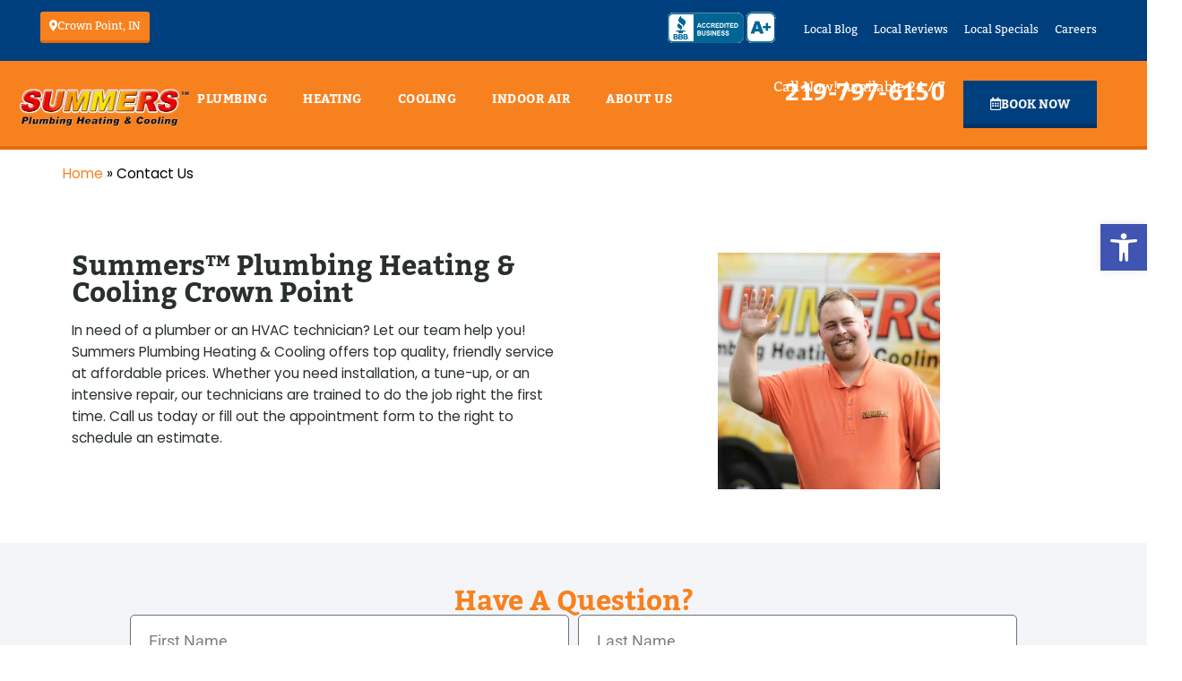

--- FILE ---
content_type: text/html; charset=UTF-8
request_url: https://summersphc.com/crown-point/contact-us/
body_size: 34377
content:
<!DOCTYPE html>
<html lang="en-US">
<head>
	<meta charset="UTF-8">
	<meta name="viewport" content="width=device-width, initial-scale=1.0, viewport-fit=cover" />		<meta name='robots' content='index, follow, max-image-preview:large, max-snippet:-1, max-video-preview:-1' />
	<style>img:is([sizes="auto" i], [sizes^="auto," i]) { contain-intrinsic-size: 3000px 1500px }</style>
	<!-- This site is tracked with the HandL UTM Grabber v3 (3.0.55) - https://www.utmgrabber.com/ --> 

	<!-- This site is optimized with the Yoast SEO Premium plugin v24.9 (Yoast SEO v26.1.1) - https://yoast.com/wordpress/plugins/seo/ -->
	<title>Contact Summers PHC in Crown Point, IN | Summers Plumbing Heating &amp; Cooling</title>
	<meta name="description" content="Contact Summers Plumbing, Heating, &amp; Cooling in Crown Point, IN for plumbing, HVAC, or indoor air services and repair. Schedule your service today!" />
	<link rel="canonical" href="https://summersphc.com/crown-point/contact-us/" />
	<meta property="og:locale" content="en_US" />
	<meta property="og:type" content="article" />
	<meta property="og:title" content="Contact Us" />
	<meta property="og:description" content="Contact Summers Plumbing, Heating, &amp; Cooling in Crown Point, IN for plumbing, HVAC, or indoor air services and repair. Schedule your service today!" />
	<meta property="og:url" content="https://summersphc.com/crown-point/contact-us/" />
	<meta property="og:site_name" content="Crown Point" />
	<meta property="article:modified_time" content="2023-12-19T18:49:00+00:00" />
	<meta property="og:image" content="https://summersphc.com/crown-point/wp-content/uploads/sites/13/2020/12/featured-main.jpg" />
	<meta property="og:image:width" content="1200" />
	<meta property="og:image:height" content="630" />
	<meta property="og:image:type" content="image/jpeg" />
	<meta name="twitter:card" content="summary_large_image" />
	<meta name="twitter:label1" content="Est. reading time" />
	<meta name="twitter:data1" content="1 minute" />
	<!-- Optimized with WP Meteor v3.4.16 - https://wordpress.org/plugins/wp-meteor/ --><script data-wpmeteor-nooptimize="true" data-cfasync="false">var _wpmeteor={"gdpr":true,"rdelay":86400000,"preload":true,"elementor-animations":true,"elementor-pp":true,"v":"3.4.16","rest_url":"https:\/\/summersphc.com\/crown-point\/wp-json\/"};(()=>{try{new MutationObserver(function(){}),new Promise(function(){}),Object.assign({},{}),document.fonts.ready.then(function(){})}catch{s="wpmeteordisable=1",i=document.location.href,i.match(/[?&]wpmeteordisable/)||(o="",i.indexOf("?")==-1?i.indexOf("#")==-1?o=i+"?"+s:o=i.replace("#","?"+s+"#"):i.indexOf("#")==-1?o=i+"&"+s:o=i.replace("#","&"+s+"#"),document.location.href=o)}var s,i,o;})();

</script><script data-wpmeteor-nooptimize="true" data-cfasync="false">(()=>{var v="addEventListener",ue="removeEventListener",p="getAttribute",L="setAttribute",pe="removeAttribute",N="hasAttribute",St="querySelector",F=St+"All",U="appendChild",Q="removeChild",fe="createElement",T="tagName",Ae="getOwnPropertyDescriptor",y="prototype",W="__lookupGetter__",Ee="__lookupSetter__",m="DOMContentLoaded",f="load",B="pageshow",me="error";var d=window,c=document,Te=c.documentElement;var $=console.error;var Ke=!0,X=class{constructor(){this.known=[]}init(){let t,n,s=(r,a)=>{if(Ke&&r&&r.fn&&!r.__wpmeteor){let o=function(i){return i===r?this:(c[v](m,l=>{i.call(c,r,l,"jQueryMock")}),this)};this.known.push([r,r.fn.ready,r.fn.init?.prototype?.ready]),r.fn.ready=o,r.fn.init?.prototype?.ready&&(r.fn.init.prototype.ready=o),r.__wpmeteor=!0}return r};window.jQuery||window.$,Object.defineProperty(window,"jQuery",{get(){return t},set(r){t=s(r,"jQuery")},configurable:!0}),Object.defineProperty(window,"$",{get(){return n},set(r){n=s(r,"$")},configurable:!0})}unmock(){this.known.forEach(([t,n,s])=>{t.fn.ready=n,t.fn.init?.prototype?.ready&&s&&(t.fn.init.prototype.ready=s)}),Ke=!1}};var ge="fpo:first-interaction",he="fpo:replay-captured-events";var Je="fpo:element-loaded",Se="fpo:images-loaded",M="fpo:the-end";var Z="click",V=window,Qe=V.addEventListener.bind(V),Xe=V.removeEventListener.bind(V),Ge="removeAttribute",ve="getAttribute",Gt="setAttribute",Ne=["touchstart","touchmove","touchend","touchcancel","keydown","wheel"],Ze=["mouseover","mouseout",Z],Nt=["touchstart","touchend","touchcancel","mouseover","mouseout",Z],R="data-wpmeteor-";var Ue="dispatchEvent",je=e=>{let t=new MouseEvent(Z,{view:e.view,bubbles:!0,cancelable:!0});return Object.defineProperty(t,"target",{writable:!1,value:e.target}),t},Be=class{static capture(){let t=!1,[,n,s]=`${window.Promise}`.split(/[\s[(){]+/s);if(V["__"+s+n])return;let r=[],a=o=>{if(o.target&&Ue in o.target){if(!o.isTrusted)return;if(o.cancelable&&!Ne.includes(o.type))try{o.preventDefault()}catch{}o.stopImmediatePropagation(),o.type===Z?r.push(je(o)):Nt.includes(o.type)&&r.push(o),o.target[Gt](R+o.type,!0),t||(t=!0,V[Ue](new CustomEvent(ge)))}};V.addEventListener(he,()=>{Ze.forEach(l=>Xe(l,a,{passive:!1,capture:!0})),Ne.forEach(l=>Xe(l,a,{passive:!0,capture:!0}));let o;for(;o=r.shift();){var i=o.target;i[ve](R+"touchstart")&&i[ve](R+"touchend")&&!i[ve](R+Z)?(i[ve](R+"touchmove")||r.push(je(o)),i[Ge](R+"touchstart"),i[Ge](R+"touchend")):i[Ge](R+o.type),i[Ue](o)}}),Ze.forEach(o=>Qe(o,a,{passive:!1,capture:!0})),Ne.forEach(o=>Qe(o,a,{passive:!0,capture:!0}))}};var et=Be;var j=class{constructor(){this.l=[]}emit(t,n=null){this.l[t]&&this.l[t].forEach(s=>s(n))}on(t,n){this.l[t]||=[],this.l[t].push(n)}off(t,n){this.l[t]=(this.l[t]||[]).filter(s=>s!==n)}};var D=new j;var ye=c[fe]("span");ye[L]("id","elementor-device-mode");ye[L]("class","elementor-screen-only");var Ut=!1,tt=()=>(Ut||c.body[U](ye),getComputedStyle(ye,":after").content.replace(/"/g,""));var rt=e=>e[p]("class")||"",nt=(e,t)=>e[L]("class",t),st=()=>{d[v](f,function(){let e=tt(),t=Math.max(Te.clientWidth||0,d.innerWidth||0),n=Math.max(Te.clientHeight||0,d.innerHeight||0),s=["_animation_"+e,"animation_"+e,"_animation","_animation","animation"];Array.from(c[F](".elementor-invisible")).forEach(r=>{let a=r.getBoundingClientRect();if(a.top+d.scrollY<=n&&a.left+d.scrollX<t)try{let i=JSON.parse(r[p]("data-settings"));if(i.trigger_source)return;let l=i._animation_delay||i.animation_delay||0,u,E;for(var o=0;o<s.length;o++)if(i[s[o]]){E=s[o],u=i[E];break}if(u){let q=rt(r),J=u==="none"?q:q+" animated "+u,At=setTimeout(()=>{nt(r,J.replace(/\belementor-invisible\b/,"")),s.forEach(Tt=>delete i[Tt]),r[L]("data-settings",JSON.stringify(i))},l);D.on("fi",()=>{clearTimeout(At),nt(r,rt(r).replace(new RegExp("\b"+u+"\b"),""))})}}catch(i){console.error(i)}})})};var ot="data-in-mega_smartmenus",it=()=>{let e=c[fe]("div");e.innerHTML='<span class="sub-arrow --wp-meteor"><i class="fa" aria-hidden="true"></i></span>';let t=e.firstChild,n=s=>{let r=[];for(;s=s.previousElementSibling;)r.push(s);return r};c[v](m,function(){Array.from(c[F](".pp-advanced-menu ul")).forEach(s=>{if(s[p](ot))return;(s[p]("class")||"").match(/\bmega-menu\b/)&&s[F]("ul").forEach(o=>{o[L](ot,!0)});let r=n(s),a=r.filter(o=>o).filter(o=>o[T]==="A").pop();if(a||(a=r.map(o=>Array.from(o[F]("a"))).filter(o=>o).flat().pop()),a){let o=t.cloneNode(!0);a[U](o),new MutationObserver(l=>{l.forEach(({addedNodes:u})=>{u.forEach(E=>{if(E.nodeType===1&&E[T]==="SPAN")try{a[Q](o)}catch{}})})}).observe(a,{childList:!0})}})})};var w="readystatechange",A="message";var Y="SCRIPT",g="data-wpmeteor-",b=Object.defineProperty,Ve=Object.defineProperties,P="javascript/blocked",Pe=/^\s*(application|text)\/javascript|module\s*$/i,mt="requestAnimationFrame",gt="requestIdleCallback",ie="setTimeout",Ie="__dynamic",I=d.constructor.name+"::",ce=c.constructor.name+"::",ht=function(e,t){t=t||d;for(var n=0;n<this.length;n++)e.call(t,this[n],n,this)};"NodeList"in d&&!NodeList[y].forEach&&(NodeList[y].forEach=ht);"HTMLCollection"in d&&!HTMLCollection[y].forEach&&(HTMLCollection[y].forEach=ht);_wpmeteor["elementor-animations"]&&st(),_wpmeteor["elementor-pp"]&&it();var _e=[],Le=[],ee=[],se=!1,k=[],h={},He=!1,Bt=0,H=c.visibilityState==="visible"?d[mt]:d[ie],vt=d[gt]||H;c[v]("visibilitychange",()=>{H=c.visibilityState==="visible"?d[mt]:d[ie],vt=d[gt]||H});var C=d[ie],De,z=["src","type"],x=Object,te="definePropert";x[te+"y"]=(e,t,n)=>{if(e===d&&["jQuery","onload"].indexOf(t)>=0||(e===c||e===c.body)&&["readyState","write","writeln","on"+w].indexOf(t)>=0)return["on"+w,"on"+f].indexOf(t)&&n.set&&(h["on"+w]=h["on"+w]||[],h["on"+w].push(n.set)),e;if(e instanceof HTMLScriptElement&&z.indexOf(t)>=0){if(!e[t+"__def"]){let s=x[Ae](e,t);b(e,t,{set(r){return e[t+"__set"]?e[t+"__set"].call(e,r):s.set.call(e,r)},get(){return e[t+"__get"]?e[t+"__get"].call(e):s.get.call(e)}}),e[t+"__def"]=!0}return n.get&&(e[t+"__get"]=n.get),n.set&&(e[t+"__set"]=n.set),e}return b(e,t,n)};x[te+"ies"]=(e,t)=>{for(let n in t)x[te+"y"](e,n,t[n]);for(let n of x.getOwnPropertySymbols(t))x[te+"y"](e,n,t[n]);return e};var qe=EventTarget[y][v],yt=EventTarget[y][ue],ae=qe.bind(c),Ct=yt.bind(c),G=qe.bind(d),_t=yt.bind(d),Lt=Document[y].createElement,le=Lt.bind(c),de=c.__proto__[W]("readyState").bind(c),ct="loading";b(c,"readyState",{get(){return ct},set(e){return ct=e}});var at=e=>k.filter(([t,,n],s)=>{if(!(e.indexOf(t.type)<0)){n||(n=t.target);try{let r=n.constructor.name+"::"+t.type;for(let a=0;a<h[r].length;a++)if(h[r][a]){let o=r+"::"+s+"::"+a;if(!xe[o])return!0}}catch{}}}).length,oe,xe={},K=e=>{k.forEach(([t,n,s],r)=>{if(!(e.indexOf(t.type)<0)){s||(s=t.target);try{let a=s.constructor.name+"::"+t.type;if((h[a]||[]).length)for(let o=0;o<h[a].length;o++){let i=h[a][o];if(i){let l=a+"::"+r+"::"+o;if(!xe[l]){xe[l]=!0,c.readyState=n,oe=a;try{Bt++,!i[y]||i[y].constructor===i?i.bind(s)(t):i(t)}catch(u){$(u,i)}oe=null}}}}catch(a){$(a)}}})};ae(m,e=>{k.push([new e.constructor(m,e),de(),c])});ae(w,e=>{k.push([new e.constructor(w,e),de(),c])});G(m,e=>{k.push([new e.constructor(m,e),de(),d])});G(f,e=>{He=!0,k.push([new e.constructor(f,e),de(),d]),O||K([m,w,A,f,B])});G(B,e=>{k.push([new e.constructor(B,e),de(),d]),O||K([m,w,A,f,B])});var wt=e=>{k.push([e,c.readyState,d])},Ot=d[W]("onmessage"),Rt=d[Ee]("onmessage"),Pt=()=>{_t(A,wt),(h[I+"message"]||[]).forEach(e=>{G(A,e)}),b(d,"onmessage",{get:Ot,set:Rt})};G(A,wt);var Dt=new X;Dt.init();var Fe=()=>{!O&&!se&&(O=!0,c.readyState="loading",H($e),H(S)),He||G(f,()=>{Fe()})};G(ge,()=>{Fe()});D.on(Se,()=>{Fe()});_wpmeteor.rdelay>=0&&et.capture();var re=[-1],Ce=e=>{re=re.filter(t=>t!==e.target),re.length||C(D.emit.bind(D,M))};var O=!1,S=()=>{let e=_e.shift();if(e)e[p](g+"src")?e[N]("async")||e[Ie]?(e.isConnected&&(re.push(e),setTimeout(Ce,1e3,{target:e})),Oe(e,Ce),C(S)):Oe(e,C.bind(null,S)):(e.origtype==P&&Oe(e),C(S));else if(Le.length)_e.push(...Le),Le.length=0,C(S);else if(at([m,w,A]))K([m,w,A]),C(S);else if(He)if(at([f,B,A]))K([f,B,A]),C(S);else if(re.length>1)vt(S);else if(ee.length)_e.push(...ee),ee.length=0,C(S);else{if(d.RocketLazyLoadScripts)try{RocketLazyLoadScripts.run()}catch(t){$(t)}c.readyState="complete",Pt(),Dt.unmock(),O=!1,se=!0,d[ie](()=>Ce({target:-1}))}else O=!1},xt=e=>{let t=le(Y),n=e.attributes;for(var s=n.length-1;s>=0;s--)n[s].name.startsWith(g)||t[L](n[s].name,n[s].value);let r=e[p](g+"type");r?t.type=r:t.type="text/javascript",(e.textContent||"").match(/^\s*class RocketLazyLoadScripts/)?t.textContent=e.textContent.replace(/^\s*class\s*RocketLazyLoadScripts/,"window.RocketLazyLoadScripts=class").replace("RocketLazyLoadScripts.run();",""):t.textContent=e.textContent;for(let a of["onload","onerror","onreadystatechange"])e[a]&&(t[a]=e[a]);return t},Oe=(e,t)=>{let n=e[p](g+"src");if(n){let s=qe.bind(e);e.isConnected&&t&&(s(f,t),s(me,t)),e.origtype=e[p](g+"type")||"text/javascript",e.origsrc=n,(!e.isConnected||e[N]("nomodule")||e.type&&!Pe.test(e.type))&&t&&t(new Event(f,{target:e}))}else e.origtype===P?(e.origtype=e[p](g+"type")||"text/javascript",e[pe]("integrity"),e.textContent=e.textContent+`
`):t&&t(new Event(f,{target:e}))},We=(e,t)=>{let n=(h[e]||[]).indexOf(t);if(n>=0)return h[e][n]=void 0,!0},lt=(e,t,...n)=>{if("HTMLDocument::"+m==oe&&e===m&&!t.toString().match(/jQueryMock/)){D.on(M,c[v].bind(c,e,t,...n));return}if(t&&(e===m||e===w)){let s=ce+e;h[s]=h[s]||[],h[s].push(t),se&&K([e]);return}return ae(e,t,...n)},dt=(e,t,...n)=>{if(e===m){let s=ce+e;We(s,t)}return Ct(e,t,...n)};Ve(c,{[v]:{get(){return lt},set(){return lt}},[ue]:{get(){return dt},set(){return dt}}});var ne=c.createDocumentFragment(),$e=()=>{ne.hasChildNodes()&&(c.head[U](ne),ne=c.createDocumentFragment())},ut={},we=e=>{if(e)try{let t=new URL(e,c.location.href),n=t.origin;if(n&&!ut[n]&&c.location.host!==t.host){let s=le("link");s.rel="preconnect",s.href=n,ne[U](s),ut[n]=!0,O&&H($e)}}catch{}},be={},kt=(e,t,n,s)=>{let r=le("link");r.rel=t?"modulepre"+f:"pre"+f,r.as="script",n&&r[L]("crossorigin",n),s&&r[L]("integrity",s);try{e=new URL(e,c.location.href).href}catch{}r.href=e,ne[U](r),be[e]=!0,O&&H($e)},ke=function(...e){let t=le(...e);if(!e||e[0].toUpperCase()!==Y||!O)return t;let n=t[L].bind(t),s=t[p].bind(t),r=t[pe].bind(t),a=t[N].bind(t),o=t[W]("attributes").bind(t);return z.forEach(i=>{let l=t[W](i).bind(t),u=t[Ee](i).bind(t);x[te+"y"](t,i,{set(E){return i==="type"&&E&&!Pe.test(E)?n(i,E):((i==="src"&&E||i==="type"&&E&&t.origsrc)&&n("type",P),E?n(g+i,E):r(g+i))},get(){let E=t[p](g+i);if(i==="src")try{return new URL(E,c.location.href).href}catch{}return E}}),b(t,"orig"+i,{set(E){return u(E)},get(){return l()}})}),t[L]=function(i,l){if(z.includes(i))return i==="type"&&l&&!Pe.test(l)?n(i,l):((i==="src"&&l||i==="type"&&l&&t.origsrc)&&n("type",P),l?n(g+i,l):r(g+i));n(i,l)},t[p]=function(i){let l=z.indexOf(i)>=0?s(g+i):s(i);if(i==="src")try{return new URL(l,c.location.href).href}catch{}return l},t[N]=function(i){return z.indexOf(i)>=0?a(g+i):a(i)},b(t,"attributes",{get(){return[...o()].filter(l=>l.name!=="type").map(l=>({name:l.name.match(new RegExp(g))?l.name.replace(g,""):l.name,value:l.value}))}}),t[Ie]=!0,t};Object.defineProperty(Document[y],"createElement",{set(e){e!==ke&&(De=e)},get(){return De||ke}});var Re=new Set,ze=new MutationObserver(e=>{e.forEach(({removedNodes:t,addedNodes:n,target:s})=>{t.forEach(r=>{r.nodeType===1&&Y===r[T]&&"origtype"in r&&Re.delete(r)}),n.forEach(r=>{if(r.nodeType===1)if(Y===r[T]){if("origtype"in r){if(r.origtype!==P)return}else if(r[p]("type")!==P)return;"origtype"in r||z.forEach(o=>{let i=r[W](o).bind(r),l=r[Ee](o).bind(r);b(r,"orig"+o,{set(u){return l(u)},get(){return i()}})});let a=r[p](g+"src");if(Re.has(r)&&$("Inserted twice",r),r.parentNode){Re.add(r);let o=r[p](g+"type");(a||"").match(/\/gtm.js\?/)||r[N]("async")||r[Ie]?(ee.push(r),we(a)):r[N]("defer")||o==="module"?(Le.push(r),we(a)):(a&&!r[N]("nomodule")&&!be[a]&&kt(a,o==="module",r[N]("crossorigin")&&r[p]("crossorigin"),r[p]("integrity")),_e.push(r))}else r[v](f,o=>o.target.parentNode[Q](o.target)),r[v](me,o=>o.target.parentNode[Q](o.target)),s[U](r)}else r[T]==="LINK"&&r[p]("as")==="script"&&(be[r[p]("href")]=!0)})})}),bt={childList:!0,subtree:!0};ze.observe(c.documentElement,bt);var Mt=HTMLElement[y].attachShadow;HTMLElement[y].attachShadow=function(e){let t=Mt.call(this,e);return e.mode==="open"&&ze.observe(t,bt),t};(()=>{let e=x[Ae](HTMLIFrameElement[y],"src");b(HTMLIFrameElement[y],"src",{get(){return this.dataset.fpoSrc?this.dataset.fpoSrc:e.get.call(this)},set(t){delete this.dataset.fpoSrc,e.set.call(this,t)}})})();D.on(M,()=>{(!De||De===ke)&&(Document[y].createElement=Lt,ze.disconnect()),dispatchEvent(new CustomEvent(he)),dispatchEvent(new CustomEvent(M))});var Me=e=>{let t,n;!c.currentScript||!c.currentScript.parentNode?(t=c.body,n=t.lastChild):(n=c.currentScript,t=n.parentNode);try{let s=le("div");s.innerHTML=e,Array.from(s.childNodes).forEach(r=>{r.nodeName===Y?t.insertBefore(xt(r),n):t.insertBefore(r,n)})}catch(s){$(s)}},pt=e=>Me(e+`
`);Ve(c,{write:{get(){return Me},set(e){return Me=e}},writeln:{get(){return pt},set(e){return pt=e}}});var ft=(e,t,...n)=>{if(I+m==oe&&e===m&&!t.toString().match(/jQueryMock/)){D.on(M,d[v].bind(d,e,t,...n));return}if(I+f==oe&&e===f){D.on(M,d[v].bind(d,e,t,...n));return}if(t&&(e===f||e===B||e===m||e===A&&!se)){let s=e===m?ce+e:I+e;h[s]=h[s]||[],h[s].push(t),se&&K([e]);return}return G(e,t,...n)},Et=(e,t,...n)=>{if(e===f||e===m||e===B){let s=e===m?ce+e:I+e;We(s,t)}return _t(e,t,...n)};Ve(d,{[v]:{get(){return ft},set(){return ft}},[ue]:{get(){return Et},set(){return Et}}});var Ye=e=>{let t;return{get(){return t},set(n){return t&&We(e,n),h[e]=h[e]||[],h[e].push(n),t=n}}};G(Je,e=>{let{target:t,event:n}=e.detail,s=t===d?c.body:t,r=s[p](g+"on"+n.type);s[pe](g+"on"+n.type);try{let a=new Function("event",r);t===d?d[v](f,a.bind(t,n)):a.call(t,n)}catch(a){console.err(a)}});{let e=Ye(I+f);b(d,"onload",e),ae(m,()=>{b(c.body,"onload",e)})}b(c,"onreadystatechange",Ye(ce+w));b(d,"onmessage",Ye(I+A));(()=>{let e=d.innerHeight,t=d.innerWidth,n=r=>{let o={"4g":1250,"3g":2500,"2g":2500}[(navigator.connection||{}).effectiveType]||0,i=r.getBoundingClientRect(),l={top:-1*e-o,left:-1*t-o,bottom:e+o,right:t+o};return!(i.left>=l.right||i.right<=l.left||i.top>=l.bottom||i.bottom<=l.top)},s=(r=!0)=>{let a=1,o=-1,i={},l=()=>{o++,--a||d[ie](D.emit.bind(D,Se),_wpmeteor.rdelay)};Array.from(c.getElementsByTagName("*")).forEach(u=>{let E,q,J;if(u[T]==="IMG"){let _=u.currentSrc||u.src;_&&!i[_]&&!_.match(/^data:/i)&&((u.loading||"").toLowerCase()!=="lazy"||n(u))&&(E=_)}else if(u[T]===Y)we(u[p](g+"src"));else if(u[T]==="LINK"&&u[p]("as")==="script"&&["pre"+f,"modulepre"+f].indexOf(u[p]("rel"))>=0)be[u[p]("href")]=!0;else if((q=d.getComputedStyle(u))&&(J=(q.backgroundImage||"").match(/^url\s*\((.*?)\)/i))&&(J||[]).length){let _=J[0].slice(4,-1).replace(/"/g,"");!i[_]&&!_.match(/^data:/i)&&(E=_)}if(E){i[E]=!0;let _=new Image;r&&(a++,_[v](f,l),_[v](me,l)),_.src=E}}),c.fonts.ready.then(()=>{l()})};_wpmeteor.rdelay===0?ae(m,s):G(f,s)})();})();
//1.0.42

</script><script type="application/ld+json" class="yoast-schema-graph">{"@context":"https://schema.org","@graph":[{"@type":"WebPage","@id":"https://summersphc.com/crown-point/contact-us/","url":"https://summersphc.com/crown-point/contact-us/","name":"Contact Summers PHC in Crown Point, IN | Summers Plumbing Heating & Cooling","isPartOf":{"@id":"https://summersphc.com/crown-point/#website"},"primaryImageOfPage":{"@id":"https://summersphc.com/crown-point/contact-us/#primaryimage"},"image":{"@id":"https://summersphc.com/crown-point/contact-us/#primaryimage"},"thumbnailUrl":"https://summersphc.com/crown-point/wp-content/uploads/sites/13/2020/12/featured-main.jpg","datePublished":"2020-12-30T14:21:23+00:00","dateModified":"2023-12-19T18:49:00+00:00","description":"Contact Summers Plumbing, Heating, & Cooling in Crown Point, IN for plumbing, HVAC, or indoor air services and repair. Schedule your service today!","breadcrumb":{"@id":"https://summersphc.com/crown-point/contact-us/#breadcrumb"},"inLanguage":"en-US","potentialAction":[{"@type":"ReadAction","target":["https://summersphc.com/crown-point/contact-us/"]}]},{"@type":"ImageObject","inLanguage":"en-US","@id":"https://summersphc.com/crown-point/contact-us/#primaryimage","url":"https://summersphc.com/crown-point/wp-content/uploads/sites/13/2020/12/featured-main.jpg","contentUrl":"https://summersphc.com/crown-point/wp-content/uploads/sites/13/2020/12/featured-main.jpg","width":1200,"height":630,"caption":"featured-main"},{"@type":"BreadcrumbList","@id":"https://summersphc.com/crown-point/contact-us/#breadcrumb","itemListElement":[{"@type":"ListItem","position":1,"name":"Home","item":"https://summersphc.com/crown-point/"},{"@type":"ListItem","position":2,"name":"Contact Us"}]},{"@type":"WebSite","@id":"https://summersphc.com/crown-point/#website","url":"https://summersphc.com/crown-point/","name":"Crown Point","description":"","publisher":{"@id":"https://summersphc.com/crown-point/#organization"},"potentialAction":[{"@type":"SearchAction","target":{"@type":"EntryPoint","urlTemplate":"https://summersphc.com/crown-point/?s={search_term_string}"},"query-input":{"@type":"PropertyValueSpecification","valueRequired":true,"valueName":"search_term_string"}}],"inLanguage":"en-US"},{"@type":"Organization","@id":"https://summersphc.com/crown-point/#organization","name":"Summers Plumbing Heating & Cooling","url":"https://summersphc.com/crown-point/","logo":{"@type":"ImageObject","inLanguage":"en-US","@id":"https://summersphc.com/crown-point/#/schema/logo/image/","url":"https://summersphc.com/crown-point/wp-content/uploads/sites/13/2021/01/crown-point.png","contentUrl":"https://summersphc.com/crown-point/wp-content/uploads/sites/13/2021/01/crown-point.png","width":281,"height":279,"caption":"Summers Plumbing Heating & Cooling"},"image":{"@id":"https://summersphc.com/crown-point/#/schema/logo/image/"}}]}</script>
	<!-- / Yoast SEO Premium plugin. -->


<link rel='dns-prefetch' href='//s7.addthis.com' />
<link rel='dns-prefetch' href='//fonts.googleapis.com' />
<link rel="stylesheet" type="text/css" href="https://use.typekit.net/akb8vyk.css"><style id='classic-theme-styles-inline-css' type='text/css'>
/*! This file is auto-generated */
.wp-block-button__link{color:#fff;background-color:#32373c;border-radius:9999px;box-shadow:none;text-decoration:none;padding:calc(.667em + 2px) calc(1.333em + 2px);font-size:1.125em}.wp-block-file__button{background:#32373c;color:#fff;text-decoration:none}
</style>
<style id='global-styles-inline-css' type='text/css'>
:root{--wp--preset--aspect-ratio--square: 1;--wp--preset--aspect-ratio--4-3: 4/3;--wp--preset--aspect-ratio--3-4: 3/4;--wp--preset--aspect-ratio--3-2: 3/2;--wp--preset--aspect-ratio--2-3: 2/3;--wp--preset--aspect-ratio--16-9: 16/9;--wp--preset--aspect-ratio--9-16: 9/16;--wp--preset--color--black: #000000;--wp--preset--color--cyan-bluish-gray: #abb8c3;--wp--preset--color--white: #ffffff;--wp--preset--color--pale-pink: #f78da7;--wp--preset--color--vivid-red: #cf2e2e;--wp--preset--color--luminous-vivid-orange: #ff6900;--wp--preset--color--luminous-vivid-amber: #fcb900;--wp--preset--color--light-green-cyan: #7bdcb5;--wp--preset--color--vivid-green-cyan: #00d084;--wp--preset--color--pale-cyan-blue: #8ed1fc;--wp--preset--color--vivid-cyan-blue: #0693e3;--wp--preset--color--vivid-purple: #9b51e0;--wp--preset--gradient--vivid-cyan-blue-to-vivid-purple: linear-gradient(135deg,rgba(6,147,227,1) 0%,rgb(155,81,224) 100%);--wp--preset--gradient--light-green-cyan-to-vivid-green-cyan: linear-gradient(135deg,rgb(122,220,180) 0%,rgb(0,208,130) 100%);--wp--preset--gradient--luminous-vivid-amber-to-luminous-vivid-orange: linear-gradient(135deg,rgba(252,185,0,1) 0%,rgba(255,105,0,1) 100%);--wp--preset--gradient--luminous-vivid-orange-to-vivid-red: linear-gradient(135deg,rgba(255,105,0,1) 0%,rgb(207,46,46) 100%);--wp--preset--gradient--very-light-gray-to-cyan-bluish-gray: linear-gradient(135deg,rgb(238,238,238) 0%,rgb(169,184,195) 100%);--wp--preset--gradient--cool-to-warm-spectrum: linear-gradient(135deg,rgb(74,234,220) 0%,rgb(151,120,209) 20%,rgb(207,42,186) 40%,rgb(238,44,130) 60%,rgb(251,105,98) 80%,rgb(254,248,76) 100%);--wp--preset--gradient--blush-light-purple: linear-gradient(135deg,rgb(255,206,236) 0%,rgb(152,150,240) 100%);--wp--preset--gradient--blush-bordeaux: linear-gradient(135deg,rgb(254,205,165) 0%,rgb(254,45,45) 50%,rgb(107,0,62) 100%);--wp--preset--gradient--luminous-dusk: linear-gradient(135deg,rgb(255,203,112) 0%,rgb(199,81,192) 50%,rgb(65,88,208) 100%);--wp--preset--gradient--pale-ocean: linear-gradient(135deg,rgb(255,245,203) 0%,rgb(182,227,212) 50%,rgb(51,167,181) 100%);--wp--preset--gradient--electric-grass: linear-gradient(135deg,rgb(202,248,128) 0%,rgb(113,206,126) 100%);--wp--preset--gradient--midnight: linear-gradient(135deg,rgb(2,3,129) 0%,rgb(40,116,252) 100%);--wp--preset--font-size--small: 13px;--wp--preset--font-size--medium: 20px;--wp--preset--font-size--large: 36px;--wp--preset--font-size--x-large: 42px;--wp--preset--spacing--20: 0.44rem;--wp--preset--spacing--30: 0.67rem;--wp--preset--spacing--40: 1rem;--wp--preset--spacing--50: 1.5rem;--wp--preset--spacing--60: 2.25rem;--wp--preset--spacing--70: 3.38rem;--wp--preset--spacing--80: 5.06rem;--wp--preset--shadow--natural: 6px 6px 9px rgba(0, 0, 0, 0.2);--wp--preset--shadow--deep: 12px 12px 50px rgba(0, 0, 0, 0.4);--wp--preset--shadow--sharp: 6px 6px 0px rgba(0, 0, 0, 0.2);--wp--preset--shadow--outlined: 6px 6px 0px -3px rgba(255, 255, 255, 1), 6px 6px rgba(0, 0, 0, 1);--wp--preset--shadow--crisp: 6px 6px 0px rgba(0, 0, 0, 1);}:where(.is-layout-flex){gap: 0.5em;}:where(.is-layout-grid){gap: 0.5em;}body .is-layout-flex{display: flex;}.is-layout-flex{flex-wrap: wrap;align-items: center;}.is-layout-flex > :is(*, div){margin: 0;}body .is-layout-grid{display: grid;}.is-layout-grid > :is(*, div){margin: 0;}:where(.wp-block-columns.is-layout-flex){gap: 2em;}:where(.wp-block-columns.is-layout-grid){gap: 2em;}:where(.wp-block-post-template.is-layout-flex){gap: 1.25em;}:where(.wp-block-post-template.is-layout-grid){gap: 1.25em;}.has-black-color{color: var(--wp--preset--color--black) !important;}.has-cyan-bluish-gray-color{color: var(--wp--preset--color--cyan-bluish-gray) !important;}.has-white-color{color: var(--wp--preset--color--white) !important;}.has-pale-pink-color{color: var(--wp--preset--color--pale-pink) !important;}.has-vivid-red-color{color: var(--wp--preset--color--vivid-red) !important;}.has-luminous-vivid-orange-color{color: var(--wp--preset--color--luminous-vivid-orange) !important;}.has-luminous-vivid-amber-color{color: var(--wp--preset--color--luminous-vivid-amber) !important;}.has-light-green-cyan-color{color: var(--wp--preset--color--light-green-cyan) !important;}.has-vivid-green-cyan-color{color: var(--wp--preset--color--vivid-green-cyan) !important;}.has-pale-cyan-blue-color{color: var(--wp--preset--color--pale-cyan-blue) !important;}.has-vivid-cyan-blue-color{color: var(--wp--preset--color--vivid-cyan-blue) !important;}.has-vivid-purple-color{color: var(--wp--preset--color--vivid-purple) !important;}.has-black-background-color{background-color: var(--wp--preset--color--black) !important;}.has-cyan-bluish-gray-background-color{background-color: var(--wp--preset--color--cyan-bluish-gray) !important;}.has-white-background-color{background-color: var(--wp--preset--color--white) !important;}.has-pale-pink-background-color{background-color: var(--wp--preset--color--pale-pink) !important;}.has-vivid-red-background-color{background-color: var(--wp--preset--color--vivid-red) !important;}.has-luminous-vivid-orange-background-color{background-color: var(--wp--preset--color--luminous-vivid-orange) !important;}.has-luminous-vivid-amber-background-color{background-color: var(--wp--preset--color--luminous-vivid-amber) !important;}.has-light-green-cyan-background-color{background-color: var(--wp--preset--color--light-green-cyan) !important;}.has-vivid-green-cyan-background-color{background-color: var(--wp--preset--color--vivid-green-cyan) !important;}.has-pale-cyan-blue-background-color{background-color: var(--wp--preset--color--pale-cyan-blue) !important;}.has-vivid-cyan-blue-background-color{background-color: var(--wp--preset--color--vivid-cyan-blue) !important;}.has-vivid-purple-background-color{background-color: var(--wp--preset--color--vivid-purple) !important;}.has-black-border-color{border-color: var(--wp--preset--color--black) !important;}.has-cyan-bluish-gray-border-color{border-color: var(--wp--preset--color--cyan-bluish-gray) !important;}.has-white-border-color{border-color: var(--wp--preset--color--white) !important;}.has-pale-pink-border-color{border-color: var(--wp--preset--color--pale-pink) !important;}.has-vivid-red-border-color{border-color: var(--wp--preset--color--vivid-red) !important;}.has-luminous-vivid-orange-border-color{border-color: var(--wp--preset--color--luminous-vivid-orange) !important;}.has-luminous-vivid-amber-border-color{border-color: var(--wp--preset--color--luminous-vivid-amber) !important;}.has-light-green-cyan-border-color{border-color: var(--wp--preset--color--light-green-cyan) !important;}.has-vivid-green-cyan-border-color{border-color: var(--wp--preset--color--vivid-green-cyan) !important;}.has-pale-cyan-blue-border-color{border-color: var(--wp--preset--color--pale-cyan-blue) !important;}.has-vivid-cyan-blue-border-color{border-color: var(--wp--preset--color--vivid-cyan-blue) !important;}.has-vivid-purple-border-color{border-color: var(--wp--preset--color--vivid-purple) !important;}.has-vivid-cyan-blue-to-vivid-purple-gradient-background{background: var(--wp--preset--gradient--vivid-cyan-blue-to-vivid-purple) !important;}.has-light-green-cyan-to-vivid-green-cyan-gradient-background{background: var(--wp--preset--gradient--light-green-cyan-to-vivid-green-cyan) !important;}.has-luminous-vivid-amber-to-luminous-vivid-orange-gradient-background{background: var(--wp--preset--gradient--luminous-vivid-amber-to-luminous-vivid-orange) !important;}.has-luminous-vivid-orange-to-vivid-red-gradient-background{background: var(--wp--preset--gradient--luminous-vivid-orange-to-vivid-red) !important;}.has-very-light-gray-to-cyan-bluish-gray-gradient-background{background: var(--wp--preset--gradient--very-light-gray-to-cyan-bluish-gray) !important;}.has-cool-to-warm-spectrum-gradient-background{background: var(--wp--preset--gradient--cool-to-warm-spectrum) !important;}.has-blush-light-purple-gradient-background{background: var(--wp--preset--gradient--blush-light-purple) !important;}.has-blush-bordeaux-gradient-background{background: var(--wp--preset--gradient--blush-bordeaux) !important;}.has-luminous-dusk-gradient-background{background: var(--wp--preset--gradient--luminous-dusk) !important;}.has-pale-ocean-gradient-background{background: var(--wp--preset--gradient--pale-ocean) !important;}.has-electric-grass-gradient-background{background: var(--wp--preset--gradient--electric-grass) !important;}.has-midnight-gradient-background{background: var(--wp--preset--gradient--midnight) !important;}.has-small-font-size{font-size: var(--wp--preset--font-size--small) !important;}.has-medium-font-size{font-size: var(--wp--preset--font-size--medium) !important;}.has-large-font-size{font-size: var(--wp--preset--font-size--large) !important;}.has-x-large-font-size{font-size: var(--wp--preset--font-size--x-large) !important;}
:where(.wp-block-post-template.is-layout-flex){gap: 1.25em;}:where(.wp-block-post-template.is-layout-grid){gap: 1.25em;}
:where(.wp-block-columns.is-layout-flex){gap: 2em;}:where(.wp-block-columns.is-layout-grid){gap: 2em;}
:root :where(.wp-block-pullquote){font-size: 1.5em;line-height: 1.6;}
</style>
<link rel='stylesheet' id='dashicons-css' href='https://summersphc.com/crown-point/wp-includes/css/dashicons.min.css?ver=6.8.3' type='text/css' media='all' />
<link rel='stylesheet' id='pojo-a11y-css' href='https://summersphc.com/crown-point/wp-content/plugins/pojo-accessibility/modules/legacy/assets/css/style.min.css?ver=1.0.0' type='text/css' media='all' />
<link rel='stylesheet' id='google-font-css' href='https://fonts.googleapis.com/css?family=Open+Sans%3A300%2C300italic%2C400%2C400italic%2C600%2C600italic%2C700%2C700italic%2C800%2C800italic&#038;ver=1.0.8' type='text/css' media='all' />
<link rel='stylesheet' id='main-css' href='https://summersphc.com/crown-point/wp-content/themes/summers-phc/assets/styles/main.css?ver=1.0.8' type='text/css' media='all' />
<link rel='stylesheet' id='elementor-frontend-css' href='https://summersphc.com/crown-point/wp-content/plugins/elementor/assets/css/frontend.min.css?ver=3.32.4' type='text/css' media='all' />
<link rel='stylesheet' id='widget-image-css' href='https://summersphc.com/crown-point/wp-content/plugins/elementor/assets/css/widget-image.min.css?ver=3.32.4' type='text/css' media='all' />
<link rel='stylesheet' id='widget-nav-menu-css' href='https://summersphc.com/crown-point/wp-content/plugins/elementor-pro/assets/css/widget-nav-menu.min.css?ver=3.33.2' type='text/css' media='all' />
<link rel='stylesheet' id='widget-heading-css' href='https://summersphc.com/crown-point/wp-content/plugins/elementor/assets/css/widget-heading.min.css?ver=3.32.4' type='text/css' media='all' />
<link rel='stylesheet' id='e-sticky-css' href='https://summersphc.com/crown-point/wp-content/plugins/elementor-pro/assets/css/modules/sticky.min.css?ver=3.33.2' type='text/css' media='all' />
<link rel='stylesheet' id='widget-icon-box-css' href='https://summersphc.com/crown-point/wp-content/plugins/elementor/assets/css/widget-icon-box.min.css?ver=3.32.4' type='text/css' media='all' />
<link rel='stylesheet' id='eael-general-css' href='https://summersphc.com/crown-point/wp-content/plugins/essential-addons-for-elementor-lite/assets/front-end/css/view/general.min.css?ver=6.3.3' type='text/css' media='all' />
<link rel='stylesheet' id='eael-1436-css' href='https://summersphc.com/crown-point/wp-content/uploads/sites/13/essential-addons-elementor/eael-1436.css?ver=1703011740' type='text/css' media='all' />
<link rel='stylesheet' id='widget-menu-anchor-css' href='https://summersphc.com/crown-point/wp-content/plugins/elementor/assets/css/widget-menu-anchor.min.css?ver=3.32.4' type='text/css' media='all' />
<link rel='stylesheet' id='swiper-css' href='https://summersphc.com/crown-point/wp-content/plugins/elementor/assets/lib/swiper/v8/css/swiper.min.css?ver=8.4.5' type='text/css' media='all' />
<link rel='stylesheet' id='e-swiper-css' href='https://summersphc.com/crown-point/wp-content/plugins/elementor/assets/css/conditionals/e-swiper.min.css?ver=3.32.4' type='text/css' media='all' />
<link rel='stylesheet' id='widget-icon-list-css' href='https://summersphc.com/crown-point/wp-content/plugins/elementor/assets/css/widget-icon-list.min.css?ver=3.32.4' type='text/css' media='all' />
<link rel='stylesheet' id='widget-social-icons-css' href='https://summersphc.com/crown-point/wp-content/plugins/elementor/assets/css/widget-social-icons.min.css?ver=3.32.4' type='text/css' media='all' />
<link rel='stylesheet' id='e-apple-webkit-css' href='https://summersphc.com/crown-point/wp-content/plugins/elementor/assets/css/conditionals/apple-webkit.min.css?ver=3.32.4' type='text/css' media='all' />
<link rel='stylesheet' id='elementor-icons-css' href='https://summersphc.com/crown-point/wp-content/plugins/elementor/assets/lib/eicons/css/elementor-icons.min.css?ver=5.44.0' type='text/css' media='all' />
<style id='elementor-icons-inline-css' type='text/css'>

		.elementor-add-new-section .elementor-add-templately-promo-button{
            background-color: #5d4fff;
            background-image: url(https://summersphc.com/crown-point/wp-content/plugins/essential-addons-for-elementor-lite/assets/admin/images/templately/logo-icon.svg);
            background-repeat: no-repeat;
            background-position: center center;
            position: relative;
        }
        
		.elementor-add-new-section .elementor-add-templately-promo-button > i{
            height: 12px;
        }
        
        body .elementor-add-new-section .elementor-add-section-area-button {
            margin-left: 0;
        }

		.elementor-add-new-section .elementor-add-templately-promo-button{
            background-color: #5d4fff;
            background-image: url(https://summersphc.com/crown-point/wp-content/plugins/essential-addons-for-elementor-lite/assets/admin/images/templately/logo-icon.svg);
            background-repeat: no-repeat;
            background-position: center center;
            position: relative;
        }
        
		.elementor-add-new-section .elementor-add-templately-promo-button > i{
            height: 12px;
        }
        
        body .elementor-add-new-section .elementor-add-section-area-button {
            margin-left: 0;
        }
</style>
<link rel='stylesheet' id='elementor-post-1387-css' href='https://summersphc.com/crown-point/wp-content/uploads/sites/13/elementor/css/post-1387.css?ver=1739221756' type='text/css' media='all' />
<link rel='stylesheet' id='elementor-post-159-css' href='https://summersphc.com/crown-point/wp-content/uploads/sites/13/elementor/css/post-159.css?ver=1739230055' type='text/css' media='all' />
<link rel='stylesheet' id='elementor-post-1431-css' href='https://summersphc.com/crown-point/wp-content/uploads/sites/13/elementor/css/post-1431.css?ver=1764810225' type='text/css' media='all' />
<link rel='stylesheet' id='elementor-post-1436-css' href='https://summersphc.com/crown-point/wp-content/uploads/sites/13/elementor/css/post-1436.css?ver=1761588468' type='text/css' media='all' />
<link rel='stylesheet' id='font-awesome-5-all-css' href='https://summersphc.com/crown-point/wp-content/plugins/elementor/assets/lib/font-awesome/css/all.min.css?ver=6.3.3' type='text/css' media='all' />
<link rel='stylesheet' id='font-awesome-4-shim-css' href='https://summersphc.com/crown-point/wp-content/plugins/elementor/assets/lib/font-awesome/css/v4-shims.min.css?ver=6.3.3' type='text/css' media='all' />
<link rel='stylesheet' id='elementor-gf-local-roboto-css' href='https://summersphc.com/crown-point/wp-content/uploads/sites/13/elementor/google-fonts/css/roboto.css?ver=1745879714' type='text/css' media='all' />
<link rel='stylesheet' id='elementor-gf-local-robotoslab-css' href='https://summersphc.com/crown-point/wp-content/uploads/sites/13/elementor/google-fonts/css/robotoslab.css?ver=1745879718' type='text/css' media='all' />
<link rel='stylesheet' id='elementor-gf-local-poppins-css' href='https://summersphc.com/crown-point/wp-content/uploads/sites/13/elementor/google-fonts/css/poppins.css?ver=1745879720' type='text/css' media='all' />
<link rel='stylesheet' id='elementor-icons-shared-0-css' href='https://summersphc.com/crown-point/wp-content/plugins/elementor/assets/lib/font-awesome/css/fontawesome.min.css?ver=5.15.3' type='text/css' media='all' />
<link rel='stylesheet' id='elementor-icons-fa-solid-css' href='https://summersphc.com/crown-point/wp-content/plugins/elementor/assets/lib/font-awesome/css/solid.min.css?ver=5.15.3' type='text/css' media='all' />
<link rel='stylesheet' id='elementor-icons-fa-regular-css' href='https://summersphc.com/crown-point/wp-content/plugins/elementor/assets/lib/font-awesome/css/regular.min.css?ver=5.15.3' type='text/css' media='all' />
<link rel='stylesheet' id='elementor-icons-fa-brands-css' href='https://summersphc.com/crown-point/wp-content/plugins/elementor/assets/lib/font-awesome/css/brands.min.css?ver=5.15.3' type='text/css' media='all' />
<script data-cfasync="false" type="javascript/blocked" data-wpmeteor-type="text/javascript"  data-wpmeteor-src="https://summersphc.com/crown-point/wp-includes/js/jquery/jquery.min.js?ver=3.7.1" id="jquery-core-js"></script>
<script data-cfasync="false" type="javascript/blocked" data-wpmeteor-type="text/javascript"  data-wpmeteor-src="https://summersphc.com/crown-point/wp-includes/js/jquery/jquery-migrate.min.js?ver=3.4.1" id="jquery-migrate-js"></script>
<script data-cfasync="false" type="javascript/blocked" data-wpmeteor-type="text/javascript"  data-wpmeteor-src="https://summersphc.com/crown-point/wp-content/plugins/handl-utm-grabber-v3/js/js.cookie.js?ver=6.8.3" id="js.cookie-js"></script>
<script data-cfasync="false" type="javascript/blocked" data-wpmeteor-type="text/javascript"  id="handl-utm-grabber-js-extra">
/* <![CDATA[ */
var handl_utm = [];
var handl_utm_all_params = ["utm_source","utm_medium","utm_term","utm_content","utm_campaign","first_utm_source","first_utm_medium","first_utm_term","first_utm_content","first_utm_campaign","fbclid","msclkid","gclid","handl_original_ref","handl_landing_page","handl_ip","handl_ref","handl_url","handl_ref_domain","handl_url_base","gaclientid","organic_source","organic_source_str","user_agent","traffic_source","first_traffic_source","handlID"];
var handl_utm_cookie_duration = ["30","1"];
var handl_utm_append_params = ["utm_source","utm_medium","utm_term","utm_content","utm_campaign","gclid"];
var handl_utm_first_touch_params = ["utm_source","utm_medium","utm_term","utm_content","utm_campaign"];
var handl_utm_predefined = [];
/* ]]> */
</script>
<script data-cfasync="false" type="javascript/blocked" data-wpmeteor-type="text/javascript"  data-wpmeteor-src="https://summersphc.com/crown-point/wp-content/plugins/handl-utm-grabber-v3/js/handl-utm-grabber.js?ver=6.8.3" id="handl-utm-grabber-js"></script>
<script data-cfasync="false" type="javascript/blocked" data-wpmeteor-type="text/javascript"  data-wpmeteor-src="https://summersphc.com/crown-point/wp-content/plugins/elementor/assets/lib/font-awesome/js/v4-shims.min.js?ver=6.3.3" id="font-awesome-4-shim-js"></script>
<link rel="alternate" title="oEmbed (JSON)" type="application/json+oembed" href="https://summersphc.com/crown-point/wp-json/oembed/1.0/embed?url=https%3A%2F%2Fsummersphc.com%2Fcrown-point%2Fcontact-us%2F" />
<link rel="alternate" title="oEmbed (XML)" type="text/xml+oembed" href="https://summersphc.com/crown-point/wp-json/oembed/1.0/embed?url=https%3A%2F%2Fsummersphc.com%2Fcrown-point%2Fcontact-us%2F&#038;format=xml" />
<style>[class^="fieldset-handl_"]{display: none}</style><meta name="google-site-verification" content="BZsedHtVYgsdhK6ePzPMTyWM7-wc8biY0VwW1FuF7I4" /><script data-cfasync="false" type="javascript/blocked" data-wpmeteor-type="text/javascript"  id="pulsem-embed-gsd" defer data-wpmeteor-src="https://static.speetra.com/embed-pulsemweb-gsd.js" data-id="b98c02defd1ed92d85a4bcc9bb5b8e2541d5d054ad9771832482039aecd39384"></script>

<!-- Google Tag Manager BxB Media -->
<script data-cfasync="false" type="javascript/blocked" data-wpmeteor-type="text/javascript" >(function(w,d,s,l,i){w[l]=w[l]||[];w[l].push({'gtm.start':
  new Date().getTime(),event:'gtm.js'});var f=d.getElementsByTagName(s)[0],
  j=d.createElement(s),dl=l!='dataLayer'?'&l='+l:'';j.async=true;j.src=
  'https://www.googletagmanager.com/gtm.js?id='+i+dl;f.parentNode.insertBefore(j,f);
  })(window,document,'script','dataLayer','GTM-PZ379QVQ');</script>
<!-- End Google Tag Manager -->

<!-- Google Tag Manager -->
<script data-cfasync="false" type="javascript/blocked" data-wpmeteor-type="text/javascript" >(function(w,d,s,l,i){w[l]=w[l]||[];w[l].push({'gtm.start':
new Date().getTime(),event:'gtm.js'});var f=d.getElementsByTagName(s)[0],
j=d.createElement(s),dl=l!='dataLayer'?'&l='+l:'';j.async=true;j.src=
'https://www.googletagmanager.com/gtm.js?id='+i+dl;f.parentNode.insertBefore(j,f);
})(window,document,'script','dataLayer','GTM-5N5XP69');</script>
<!-- End Google Tag Manager -->

<meta name="facebook-domain-verification" content="w6g2mxouldl7917wh153bwyb5fv3ne" />
<!-- START Cosme was here  -->
<style>
	#HeaderZone{
		top: 0 !important;
	}
</style>
<!-- END Cosme was here  -->
<script data-cfasync="false" type="javascript/blocked" data-wpmeteor-type="text/javascript" >
    (function(c,l,a,r,i,t,y){
        c[a]=c[a]||function(){(c[a].q=c[a].q||[]).push(arguments)};
        t=l.createElement(r);t.async=1;t.src="https://www.clarity.ms/tag/"+i;
        y=l.getElementsByTagName(r)[0];y.parentNode.insertBefore(t,y);
    })(window, document, "clarity", "script", "qtzul6v39t");
</script><style type="text/css">
#pojo-a11y-toolbar .pojo-a11y-toolbar-toggle a{ background-color: #4054b2;	color: #ffffff;}
#pojo-a11y-toolbar .pojo-a11y-toolbar-overlay, #pojo-a11y-toolbar .pojo-a11y-toolbar-overlay ul.pojo-a11y-toolbar-items.pojo-a11y-links{ border-color: #4054b2;}
body.pojo-a11y-focusable a:focus{ outline-style: solid !important;	outline-width: 1px !important;	outline-color: #FF0000 !important;}
#pojo-a11y-toolbar{ top: 250px !important;}
#pojo-a11y-toolbar .pojo-a11y-toolbar-overlay{ background-color: #ffffff;}
#pojo-a11y-toolbar .pojo-a11y-toolbar-overlay ul.pojo-a11y-toolbar-items li.pojo-a11y-toolbar-item a, #pojo-a11y-toolbar .pojo-a11y-toolbar-overlay p.pojo-a11y-toolbar-title{ color: #333333;}
#pojo-a11y-toolbar .pojo-a11y-toolbar-overlay ul.pojo-a11y-toolbar-items li.pojo-a11y-toolbar-item a.active{ background-color: #4054b2;	color: #ffffff;}
@media (max-width: 767px) { #pojo-a11y-toolbar { top: 210px !important; } }</style><meta name="generator" content="Elementor 3.32.4; features: additional_custom_breakpoints; settings: css_print_method-external, google_font-enabled, font_display-auto">
			<style>
				.e-con.e-parent:nth-of-type(n+4):not(.e-lazyloaded):not(.e-no-lazyload),
				.e-con.e-parent:nth-of-type(n+4):not(.e-lazyloaded):not(.e-no-lazyload) * {
					background-image: none !important;
				}
				@media screen and (max-height: 1024px) {
					.e-con.e-parent:nth-of-type(n+3):not(.e-lazyloaded):not(.e-no-lazyload),
					.e-con.e-parent:nth-of-type(n+3):not(.e-lazyloaded):not(.e-no-lazyload) * {
						background-image: none !important;
					}
				}
				@media screen and (max-height: 640px) {
					.e-con.e-parent:nth-of-type(n+2):not(.e-lazyloaded):not(.e-no-lazyload),
					.e-con.e-parent:nth-of-type(n+2):not(.e-lazyloaded):not(.e-no-lazyload) * {
						background-image: none !important;
					}
				}
			</style>
						<style id="wpsp-style-frontend"></style>
					<style type="text/css" id="wp-custom-css">
			* New City Page Styles */

ul {
  list-style-type: disc;
  margin-left: 20px;
  margin-bottom: 1em;
}

ul li {
  margin-bottom: 0.3em;
}

.two-columns {
  columns: 2;
  column-gap: 2em;
  list-style-position: inside;
}

.two-columns li {
  break-inside: avoid;
  margin-bottom: 0.5em;
}

.faq-item {
  margin: 1em 0 1em 0;
}

.faq-question {
  font-weight: bold;
  font-size: 20px;
  cursor: pointer;
  margin-bottom: 0.3em;
  position: relative;
  padding-left: 20px;
}

.faq-question::before {
  content: "+";
  position: absolute;
  left: 0;
  top: 5px;
  font-size: 22px;
  line-height: 1;
  transition: transform 0.2s, content 0.2s;
}

.faq-question.active::before {
  content: "−";
}


.faq-answer {
  display: none; 
  padding-left: 10px;
}


@media (max-width: 500px) {
.ContactBubble.right[data-v-18fedcd0] {
	bottom: 90px !important;
}
.Prompt.right[data-v-782f4508] {
	bottom: 140px !important;
}
}


@media (max-width: 500px) {
.ContactBubble.right[data-v-18fedcd0] {
	bottom: 90px !important;
}
.Prompt.right[data-v-782f4508] {
	bottom: 140px !important;
}
}

@media (max-width: 500px) {
.ContactBubble.right[data-v-18fedcd0] {
	bottom: 90px !important;
}
.Prompt.right[data-v-782f4508] {
	bottom: 140px !important;
}
}
/* default list style */
ul, ol {
  list-style: disc;
	margin-left: 1.5em;
  padding-left: 0;
}
ol {
  list-style-type: decimal;
}
li {
  margin-bottom: 0.5em;
}		</style>
		</head>
<body class="wp-singular page-template page-template-elementor_header_footer page page-id-159 wp-custom-logo wp-theme-summers-phc wp-schema-pro-2.7.16 sub elementor-default elementor-template-full-width elementor-kit-1387 elementor-page elementor-page-159">
<!-- Google Tag Manager (noscript) BxB Media -->
<noscript><iframe src="https://www.googletagmanager.com/ns.html?id=GTM-PZ379QVQ"
height="0" width="0" style="display:none;visibility:hidden"></iframe></noscript>
<!-- End Google Tag Manager (noscript) -->

<!-- Google Tag Manager (noscript) -->
<noscript><iframe src="https://www.googletagmanager.com/ns.html?id=GTM-5N5XP69"
height="0" width="0" style="display:none;visibility:hidden"></iframe></noscript>
<!-- End Google Tag Manager (noscript) -->		<header data-elementor-type="header" data-elementor-id="1431" class="elementor elementor-1431 elementor-location-header" data-elementor-post-type="elementor_library">
			<div class="elementor-element elementor-element-9290a16 e-con-full e-flex e-con e-parent" data-id="9290a16" data-element_type="container" data-settings="{&quot;sticky&quot;:&quot;top&quot;,&quot;sticky_on&quot;:[&quot;desktop&quot;,&quot;tablet&quot;,&quot;mobile&quot;],&quot;sticky_offset&quot;:0,&quot;sticky_effects_offset&quot;:0,&quot;sticky_anchor_link_offset&quot;:0}">
		<div class="elementor-element elementor-element-45f61215 e-con-full elementor-hidden-tablet elementor-hidden-mobile e-flex e-con e-child" data-id="45f61215" data-element_type="container" data-settings="{&quot;background_background&quot;:&quot;classic&quot;}">
		<div class="elementor-element elementor-element-1444e2c0 e-con-full e-flex e-con e-child" data-id="1444e2c0" data-element_type="container">
				<div class="elementor-element elementor-element-1d1840a1 elementor-widget elementor-widget-button" data-id="1d1840a1" data-element_type="widget" data-widget_type="button.default">
				<div class="elementor-widget-container">
									<div class="elementor-button-wrapper">
					<a class="elementor-button elementor-button-link elementor-size-sm" href="/locations/">
						<span class="elementor-button-content-wrapper">
						<span class="elementor-button-icon">
				<i aria-hidden="true" class="fas fa-map-marker-alt"></i>			</span>
									<span class="elementor-button-text">Crown Point, IN</span>
					</span>
					</a>
				</div>
								</div>
				</div>
				</div>
		<div class="elementor-element elementor-element-2b921778 e-con-full e-flex e-con e-child" data-id="2b921778" data-element_type="container">
				<div class="elementor-element elementor-element-4e0eacb5 elementor-widget elementor-widget-image" data-id="4e0eacb5" data-element_type="widget" data-widget_type="image.default">
				<div class="elementor-widget-container">
															<img fetchpriority="high" width="474" height="155" src="https://summersphc.com/crown-point/wp-content/uploads/sites/13/2023/10/BBB_LOGO_summers.png" class="attachment-large size-large wp-image-1428" alt="" srcset="https://summersphc.com/crown-point/wp-content/uploads/sites/13/2023/10/BBB_LOGO_summers.png 474w, https://summersphc.com/crown-point/wp-content/uploads/sites/13/2023/10/BBB_LOGO_summers-300x98.png 300w, https://summersphc.com/crown-point/wp-content/uploads/sites/13/2023/10/BBB_LOGO_summers-124x41.png 124w, https://summersphc.com/crown-point/wp-content/uploads/sites/13/2023/10/BBB_LOGO_summers-256x84.png 256w" sizes="(max-width: 474px) 100vw, 474px" />															</div>
				</div>
				</div>
		<div class="elementor-element elementor-element-4ae910f2 e-con-full e-flex e-con e-child" data-id="4ae910f2" data-element_type="container">
				<div class="elementor-element elementor-element-26b133f elementor-nav-menu--dropdown-tablet elementor-nav-menu__text-align-aside elementor-nav-menu--toggle elementor-nav-menu--burger elementor-widget elementor-widget-nav-menu" data-id="26b133f" data-element_type="widget" data-settings="{&quot;layout&quot;:&quot;horizontal&quot;,&quot;submenu_icon&quot;:{&quot;value&quot;:&quot;&lt;i class=\&quot;fas fa-caret-down\&quot; aria-hidden=\&quot;true\&quot;&gt;&lt;\/i&gt;&quot;,&quot;library&quot;:&quot;fa-solid&quot;},&quot;toggle&quot;:&quot;burger&quot;}" data-widget_type="nav-menu.default">
				<div class="elementor-widget-container">
								<nav aria-label="Menu" class="elementor-nav-menu--main elementor-nav-menu__container elementor-nav-menu--layout-horizontal e--pointer-underline e--animation-fade">
				<ul id="menu-1-26b133f" class="elementor-nav-menu"><li class="menu-item menu-item-type-post_type menu-item-object-page menu-item-1642"><a href="https://summersphc.com/crown-point/blog/" class="elementor-item">Local Blog</a></li>
<li class="menu-item menu-item-type-custom menu-item-object-custom menu-item-205"><a href="#reviews" class="elementor-item elementor-item-anchor">Local Reviews</a></li>
<li class="menu-item menu-item-type-post_type menu-item-object-page menu-item-166"><a href="https://summersphc.com/crown-point/information-center/specials/" class="elementor-item">Local Specials</a></li>
<li class="menu-item menu-item-type-post_type menu-item-object-page menu-item-3279"><a href="https://summersphc.com/crown-point/careers/" class="elementor-item">Careers</a></li>
</ul>			</nav>
					<div class="elementor-menu-toggle" role="button" tabindex="0" aria-label="Menu Toggle" aria-expanded="false">
			<i aria-hidden="true" role="presentation" class="elementor-menu-toggle__icon--open eicon-menu-bar"></i><i aria-hidden="true" role="presentation" class="elementor-menu-toggle__icon--close eicon-close"></i>		</div>
					<nav class="elementor-nav-menu--dropdown elementor-nav-menu__container" aria-hidden="true">
				<ul id="menu-2-26b133f" class="elementor-nav-menu"><li class="menu-item menu-item-type-post_type menu-item-object-page menu-item-1642"><a href="https://summersphc.com/crown-point/blog/" class="elementor-item" tabindex="-1">Local Blog</a></li>
<li class="menu-item menu-item-type-custom menu-item-object-custom menu-item-205"><a href="#reviews" class="elementor-item elementor-item-anchor" tabindex="-1">Local Reviews</a></li>
<li class="menu-item menu-item-type-post_type menu-item-object-page menu-item-166"><a href="https://summersphc.com/crown-point/information-center/specials/" class="elementor-item" tabindex="-1">Local Specials</a></li>
<li class="menu-item menu-item-type-post_type menu-item-object-page menu-item-3279"><a href="https://summersphc.com/crown-point/careers/" class="elementor-item" tabindex="-1">Careers</a></li>
</ul>			</nav>
						</div>
				</div>
				</div>
				</div>
		<div class="elementor-element elementor-element-31ed06ae e-con-full elementor-hidden-tablet elementor-hidden-mobile e-flex e-con e-child" data-id="31ed06ae" data-element_type="container" data-settings="{&quot;background_background&quot;:&quot;classic&quot;}">
		<div class="elementor-element elementor-element-4d93a13f e-con-full e-flex e-con e-child" data-id="4d93a13f" data-element_type="container">
				<div class="elementor-element elementor-element-48f7d1be elementor-widget elementor-widget-theme-site-logo elementor-widget-image" data-id="48f7d1be" data-element_type="widget" data-widget_type="theme-site-logo.default">
				<div class="elementor-widget-container">
											<a href="/crown-point/">
			<img width="426" height="95" src="https://summersphc.com/crown-point/wp-content/uploads/sites/13/2023/10/summers-logo.png" class="attachment-full size-full wp-image-1430" alt="summers logo" srcset="https://summersphc.com/crown-point/wp-content/uploads/sites/13/2023/10/summers-logo.png 426w, https://summersphc.com/crown-point/wp-content/uploads/sites/13/2023/10/summers-logo-300x67.png 300w, https://summersphc.com/crown-point/wp-content/uploads/sites/13/2023/10/summers-logo-124x28.png 124w, https://summersphc.com/crown-point/wp-content/uploads/sites/13/2023/10/summers-logo-256x57.png 256w" sizes="(max-width: 426px) 100vw, 426px" />				</a>
											</div>
				</div>
				</div>
		<div class="elementor-element elementor-element-5bca7d9f e-con-full e-flex e-con e-child" data-id="5bca7d9f" data-element_type="container">
				<div class="elementor-element elementor-element-38b7d6ac elementor-nav-menu__align-start elementor-nav-menu--dropdown-tablet elementor-nav-menu__text-align-aside elementor-nav-menu--toggle elementor-nav-menu--burger elementor-widget elementor-widget-nav-menu" data-id="38b7d6ac" data-element_type="widget" data-settings="{&quot;layout&quot;:&quot;horizontal&quot;,&quot;submenu_icon&quot;:{&quot;value&quot;:&quot;&lt;i class=\&quot;fas fa-caret-down\&quot; aria-hidden=\&quot;true\&quot;&gt;&lt;\/i&gt;&quot;,&quot;library&quot;:&quot;fa-solid&quot;},&quot;toggle&quot;:&quot;burger&quot;}" data-widget_type="nav-menu.default">
				<div class="elementor-widget-container">
								<nav aria-label="Menu" class="elementor-nav-menu--main elementor-nav-menu__container elementor-nav-menu--layout-horizontal e--pointer-underline e--animation-fade">
				<ul id="menu-1-38b7d6ac" class="elementor-nav-menu"><li class="menu-item menu-item-type-post_type menu-item-object-service menu-item-has-children menu-item-1439"><a href="https://summersphc.com/crown-point/services/plumbing/" class="elementor-item">Plumbing</a>
<ul class="sub-menu elementor-nav-menu--dropdown">
	<li class="menu-item menu-item-type-post_type menu-item-object-service menu-item-1440"><a href="https://summersphc.com/crown-point/services/plumbing/drain-cleaning/" class="elementor-sub-item">Drain Cleaning</a></li>
	<li class="menu-item menu-item-type-post_type menu-item-object-service menu-item-1441"><a href="https://summersphc.com/crown-point/services/plumbing/faucet-repair/" class="elementor-sub-item">Faucet Repair</a></li>
	<li class="menu-item menu-item-type-post_type menu-item-object-service menu-item-1442"><a href="https://summersphc.com/crown-point/services/plumbing/plumbing-repair/" class="elementor-sub-item">Plumbing Repair</a></li>
	<li class="menu-item menu-item-type-post_type menu-item-object-service menu-item-1443"><a href="https://summersphc.com/crown-point/services/plumbing/sewer-line-repair/" class="elementor-sub-item">Sewer Line Repair</a></li>
	<li class="menu-item menu-item-type-post_type menu-item-object-service menu-item-1444"><a href="https://summersphc.com/crown-point/services/plumbing/sewer-pump-installation/" class="elementor-sub-item">Sewer Pump Installation</a></li>
	<li class="menu-item menu-item-type-post_type menu-item-object-service menu-item-1445"><a href="https://summersphc.com/crown-point/services/plumbing/sump-pump-installation/" class="elementor-sub-item">Sump Pump Installation</a></li>
	<li class="menu-item menu-item-type-post_type menu-item-object-service menu-item-1446"><a href="https://summersphc.com/crown-point/services/plumbing/tankless-water-heater/" class="elementor-sub-item">Tankless Water Heater</a></li>
	<li class="menu-item menu-item-type-post_type menu-item-object-service menu-item-1447"><a href="https://summersphc.com/crown-point/services/plumbing/toilet-repair/" class="elementor-sub-item">Toilet Repair</a></li>
	<li class="menu-item menu-item-type-post_type menu-item-object-service menu-item-1448"><a href="https://summersphc.com/crown-point/services/plumbing/water-filtration/" class="elementor-sub-item">Water Filtration</a></li>
	<li class="menu-item menu-item-type-post_type menu-item-object-service menu-item-1449"><a href="https://summersphc.com/crown-point/services/plumbing/water-heater-installation/" class="elementor-sub-item">Water Heater Installation</a></li>
	<li class="menu-item menu-item-type-post_type menu-item-object-service menu-item-1450"><a href="https://summersphc.com/crown-point/services/plumbing/water-heater-maintenance/" class="elementor-sub-item">Water Heater Maintenance</a></li>
	<li class="menu-item menu-item-type-post_type menu-item-object-service menu-item-1451"><a href="https://summersphc.com/crown-point/services/plumbing/water-heater-repair/" class="elementor-sub-item">Water Heater Repair</a></li>
	<li class="menu-item menu-item-type-post_type menu-item-object-service menu-item-1452"><a href="https://summersphc.com/crown-point/services/plumbing/water-softeners/" class="elementor-sub-item">Water Softeners</a></li>
</ul>
</li>
<li class="menu-item menu-item-type-post_type menu-item-object-service menu-item-has-children menu-item-1453"><a href="https://summersphc.com/crown-point/services/heating/" class="elementor-item">Heating</a>
<ul class="sub-menu elementor-nav-menu--dropdown">
	<li class="menu-item menu-item-type-post_type menu-item-object-service menu-item-3257"><a href="https://summersphc.com/crown-point/services/heating/emergency-heating-service/" class="elementor-sub-item">Emergency</a></li>
	<li class="menu-item menu-item-type-post_type menu-item-object-service menu-item-3258"><a href="https://summersphc.com/crown-point/services/heating/boiler-installation/" class="elementor-sub-item">Boiler Installation</a></li>
	<li class="menu-item menu-item-type-post_type menu-item-object-service menu-item-3260"><a href="https://summersphc.com/crown-point/services/heating/boiler-service-maintenance/" class="elementor-sub-item">Boiler Maintenance</a></li>
	<li class="menu-item menu-item-type-post_type menu-item-object-service menu-item-3259"><a href="https://summersphc.com/crown-point/services/heating/boiler-repair/" class="elementor-sub-item">Boiler Repair</a></li>
	<li class="menu-item menu-item-type-post_type menu-item-object-service menu-item-3256"><a href="https://summersphc.com/crown-point/services/heating/boiler-replacement/" class="elementor-sub-item">Boiler Replacement</a></li>
	<li class="menu-item menu-item-type-post_type menu-item-object-service menu-item-3261"><a href="https://summersphc.com/crown-point/services/heating/boiler-tune-up/" class="elementor-sub-item">Boiler Tune-Up</a></li>
	<li class="menu-item menu-item-type-post_type menu-item-object-service menu-item-1454"><a href="https://summersphc.com/crown-point/services/heating/furnace-installation/" class="elementor-sub-item">Furnace Installation</a></li>
	<li class="menu-item menu-item-type-post_type menu-item-object-service menu-item-1455"><a href="https://summersphc.com/crown-point/services/heating/furnace-maintenance/" class="elementor-sub-item">Furnace Maintenance</a></li>
	<li class="menu-item menu-item-type-post_type menu-item-object-service menu-item-1456"><a href="https://summersphc.com/crown-point/services/heating/furnace-repair/" class="elementor-sub-item">Furnace Repair</a></li>
	<li class="menu-item menu-item-type-post_type menu-item-object-service menu-item-1457"><a href="https://summersphc.com/crown-point/services/heating/furnace-replacement/" class="elementor-sub-item">Furnace Replacement</a></li>
	<li class="menu-item menu-item-type-post_type menu-item-object-service menu-item-1458"><a href="https://summersphc.com/crown-point/services/heating/furnace-tune-up/" class="elementor-sub-item">Furnace Tune Up</a></li>
	<li class="menu-item menu-item-type-post_type menu-item-object-service menu-item-3262"><a href="https://summersphc.com/crown-point/services/heating/heat-pump-installation/" class="elementor-sub-item">Heat Pump Installation</a></li>
	<li class="menu-item menu-item-type-post_type menu-item-object-service menu-item-3265"><a href="https://summersphc.com/crown-point/services/heating/heat-pump-service-and-maintenance/" class="elementor-sub-item">Heat Pump Maintenance</a></li>
	<li class="menu-item menu-item-type-post_type menu-item-object-service menu-item-3264"><a href="https://summersphc.com/crown-point/services/heating/heat-pump-repair/" class="elementor-sub-item">Heat Pump Repair</a></li>
	<li class="menu-item menu-item-type-post_type menu-item-object-service menu-item-3263"><a href="https://summersphc.com/crown-point/services/heating/heat-pump-replacement/" class="elementor-sub-item">Heat Pump Replacement</a></li>
	<li class="menu-item menu-item-type-post_type menu-item-object-service menu-item-3266"><a href="https://summersphc.com/crown-point/services/heating/heat-pump-tune-up/" class="elementor-sub-item">Heat Pump Tune-Up</a></li>
</ul>
</li>
<li class="menu-item menu-item-type-post_type menu-item-object-service menu-item-has-children menu-item-1459"><a href="https://summersphc.com/crown-point/services/cooling/" class="elementor-item">Cooling</a>
<ul class="sub-menu elementor-nav-menu--dropdown">
	<li class="menu-item menu-item-type-post_type menu-item-object-service menu-item-3189"><a href="https://summersphc.com/crown-point/services/cooling/emergency-hvac-and-a-c-services/" class="elementor-sub-item">Emergency</a></li>
	<li class="menu-item menu-item-type-post_type menu-item-object-service menu-item-1460"><a href="https://summersphc.com/crown-point/services/cooling/ac-installation/" class="elementor-sub-item">AC Installation</a></li>
	<li class="menu-item menu-item-type-post_type menu-item-object-service menu-item-1461"><a href="https://summersphc.com/crown-point/services/cooling/ac-repair/" class="elementor-sub-item">AC Repair</a></li>
	<li class="menu-item menu-item-type-post_type menu-item-object-service menu-item-1462"><a href="https://summersphc.com/crown-point/services/cooling/ac-replacement/" class="elementor-sub-item">AC Replacement</a></li>
	<li class="menu-item menu-item-type-post_type menu-item-object-service menu-item-1463"><a href="https://summersphc.com/crown-point/services/cooling/ac-tune-up/" class="elementor-sub-item">AC Maintenance</a></li>
	<li class="menu-item menu-item-type-post_type menu-item-object-service menu-item-3193"><a href="https://summersphc.com/crown-point/services/cooling/hvac-installation/" class="elementor-sub-item">HVAC Installation</a></li>
	<li class="menu-item menu-item-type-post_type menu-item-object-service menu-item-3191"><a href="https://summersphc.com/crown-point/services/cooling/hvac-system-repairs/" class="elementor-sub-item">HVAC System Service</a></li>
	<li class="menu-item menu-item-type-post_type menu-item-object-service menu-item-3190"><a href="https://summersphc.com/crown-point/services/cooling/hvac-system-replacement/" class="elementor-sub-item">HVAC Replacement</a></li>
	<li class="menu-item menu-item-type-post_type menu-item-object-service menu-item-3192"><a href="https://summersphc.com/crown-point/services/cooling/hvac-maintenance-tune-ups/" class="elementor-sub-item">HVAC Maintenance</a></li>
	<li class="menu-item menu-item-type-post_type menu-item-object-service menu-item-3197"><a href="https://summersphc.com/crown-point/services/cooling/mini-split-installation/" class="elementor-sub-item">Mini-Split Installation</a></li>
	<li class="menu-item menu-item-type-post_type menu-item-object-service menu-item-3195"><a href="https://summersphc.com/crown-point/services/cooling/mini-split-system-repairs/" class="elementor-sub-item">Mini-Split Repair</a></li>
	<li class="menu-item menu-item-type-post_type menu-item-object-service menu-item-3194"><a href="https://summersphc.com/crown-point/services/cooling/mini-split-system-replacement/" class="elementor-sub-item">Mini-Split Replacement</a></li>
	<li class="menu-item menu-item-type-post_type menu-item-object-service menu-item-3196"><a href="https://summersphc.com/crown-point/services/cooling/mini-split-maintenance-tune-ups/" class="elementor-sub-item">Mini-Split Maintenance</a></li>
</ul>
</li>
<li class="menu-item menu-item-type-post_type menu-item-object-service menu-item-has-children menu-item-1464"><a href="https://summersphc.com/crown-point/services/indoor-air/" class="elementor-item">Indoor Air</a>
<ul class="sub-menu elementor-nav-menu--dropdown">
	<li class="menu-item menu-item-type-post_type menu-item-object-service menu-item-1465"><a href="https://summersphc.com/crown-point/services/indoor-air/air-purification/" class="elementor-sub-item">air purification</a></li>
	<li class="menu-item menu-item-type-post_type menu-item-object-service menu-item-1466"><a href="https://summersphc.com/crown-point/services/indoor-air/duct-cleaning/" class="elementor-sub-item">Duct Cleaning</a></li>
</ul>
</li>
<li class="menu-item menu-item-type-post_type menu-item-object-page current-menu-ancestor current-menu-parent current_page_parent current_page_ancestor menu-item-has-children menu-item-94"><a href="https://summersphc.com/crown-point/about-us/" class="elementor-item">About Us</a>
<ul class="sub-menu elementor-nav-menu--dropdown">
	<li class="menu-item menu-item-type-post_type menu-item-object-page current-menu-item page_item page-item-159 current_page_item menu-item-1438"><a href="https://summersphc.com/crown-point/contact-us/" aria-current="page" class="elementor-sub-item elementor-item-active">Contact Us</a></li>
	<li class="menu-item menu-item-type-post_type menu-item-object-page menu-item-408"><a href="https://summersphc.com/crown-point/about-us/video-center/" class="elementor-sub-item">Video Center</a></li>
	<li class="menu-item menu-item-type-custom menu-item-object-custom menu-item-3066"><a href="https://reviewsummersphc.com/crown-point/?location=Crown%20Point" class="elementor-sub-item">Reviews</a></li>
</ul>
</li>
</ul>			</nav>
					<div class="elementor-menu-toggle" role="button" tabindex="0" aria-label="Menu Toggle" aria-expanded="false">
			<i aria-hidden="true" role="presentation" class="elementor-menu-toggle__icon--open eicon-menu-bar"></i><i aria-hidden="true" role="presentation" class="elementor-menu-toggle__icon--close eicon-close"></i>		</div>
					<nav class="elementor-nav-menu--dropdown elementor-nav-menu__container" aria-hidden="true">
				<ul id="menu-2-38b7d6ac" class="elementor-nav-menu"><li class="menu-item menu-item-type-post_type menu-item-object-service menu-item-has-children menu-item-1439"><a href="https://summersphc.com/crown-point/services/plumbing/" class="elementor-item" tabindex="-1">Plumbing</a>
<ul class="sub-menu elementor-nav-menu--dropdown">
	<li class="menu-item menu-item-type-post_type menu-item-object-service menu-item-1440"><a href="https://summersphc.com/crown-point/services/plumbing/drain-cleaning/" class="elementor-sub-item" tabindex="-1">Drain Cleaning</a></li>
	<li class="menu-item menu-item-type-post_type menu-item-object-service menu-item-1441"><a href="https://summersphc.com/crown-point/services/plumbing/faucet-repair/" class="elementor-sub-item" tabindex="-1">Faucet Repair</a></li>
	<li class="menu-item menu-item-type-post_type menu-item-object-service menu-item-1442"><a href="https://summersphc.com/crown-point/services/plumbing/plumbing-repair/" class="elementor-sub-item" tabindex="-1">Plumbing Repair</a></li>
	<li class="menu-item menu-item-type-post_type menu-item-object-service menu-item-1443"><a href="https://summersphc.com/crown-point/services/plumbing/sewer-line-repair/" class="elementor-sub-item" tabindex="-1">Sewer Line Repair</a></li>
	<li class="menu-item menu-item-type-post_type menu-item-object-service menu-item-1444"><a href="https://summersphc.com/crown-point/services/plumbing/sewer-pump-installation/" class="elementor-sub-item" tabindex="-1">Sewer Pump Installation</a></li>
	<li class="menu-item menu-item-type-post_type menu-item-object-service menu-item-1445"><a href="https://summersphc.com/crown-point/services/plumbing/sump-pump-installation/" class="elementor-sub-item" tabindex="-1">Sump Pump Installation</a></li>
	<li class="menu-item menu-item-type-post_type menu-item-object-service menu-item-1446"><a href="https://summersphc.com/crown-point/services/plumbing/tankless-water-heater/" class="elementor-sub-item" tabindex="-1">Tankless Water Heater</a></li>
	<li class="menu-item menu-item-type-post_type menu-item-object-service menu-item-1447"><a href="https://summersphc.com/crown-point/services/plumbing/toilet-repair/" class="elementor-sub-item" tabindex="-1">Toilet Repair</a></li>
	<li class="menu-item menu-item-type-post_type menu-item-object-service menu-item-1448"><a href="https://summersphc.com/crown-point/services/plumbing/water-filtration/" class="elementor-sub-item" tabindex="-1">Water Filtration</a></li>
	<li class="menu-item menu-item-type-post_type menu-item-object-service menu-item-1449"><a href="https://summersphc.com/crown-point/services/plumbing/water-heater-installation/" class="elementor-sub-item" tabindex="-1">Water Heater Installation</a></li>
	<li class="menu-item menu-item-type-post_type menu-item-object-service menu-item-1450"><a href="https://summersphc.com/crown-point/services/plumbing/water-heater-maintenance/" class="elementor-sub-item" tabindex="-1">Water Heater Maintenance</a></li>
	<li class="menu-item menu-item-type-post_type menu-item-object-service menu-item-1451"><a href="https://summersphc.com/crown-point/services/plumbing/water-heater-repair/" class="elementor-sub-item" tabindex="-1">Water Heater Repair</a></li>
	<li class="menu-item menu-item-type-post_type menu-item-object-service menu-item-1452"><a href="https://summersphc.com/crown-point/services/plumbing/water-softeners/" class="elementor-sub-item" tabindex="-1">Water Softeners</a></li>
</ul>
</li>
<li class="menu-item menu-item-type-post_type menu-item-object-service menu-item-has-children menu-item-1453"><a href="https://summersphc.com/crown-point/services/heating/" class="elementor-item" tabindex="-1">Heating</a>
<ul class="sub-menu elementor-nav-menu--dropdown">
	<li class="menu-item menu-item-type-post_type menu-item-object-service menu-item-3257"><a href="https://summersphc.com/crown-point/services/heating/emergency-heating-service/" class="elementor-sub-item" tabindex="-1">Emergency</a></li>
	<li class="menu-item menu-item-type-post_type menu-item-object-service menu-item-3258"><a href="https://summersphc.com/crown-point/services/heating/boiler-installation/" class="elementor-sub-item" tabindex="-1">Boiler Installation</a></li>
	<li class="menu-item menu-item-type-post_type menu-item-object-service menu-item-3260"><a href="https://summersphc.com/crown-point/services/heating/boiler-service-maintenance/" class="elementor-sub-item" tabindex="-1">Boiler Maintenance</a></li>
	<li class="menu-item menu-item-type-post_type menu-item-object-service menu-item-3259"><a href="https://summersphc.com/crown-point/services/heating/boiler-repair/" class="elementor-sub-item" tabindex="-1">Boiler Repair</a></li>
	<li class="menu-item menu-item-type-post_type menu-item-object-service menu-item-3256"><a href="https://summersphc.com/crown-point/services/heating/boiler-replacement/" class="elementor-sub-item" tabindex="-1">Boiler Replacement</a></li>
	<li class="menu-item menu-item-type-post_type menu-item-object-service menu-item-3261"><a href="https://summersphc.com/crown-point/services/heating/boiler-tune-up/" class="elementor-sub-item" tabindex="-1">Boiler Tune-Up</a></li>
	<li class="menu-item menu-item-type-post_type menu-item-object-service menu-item-1454"><a href="https://summersphc.com/crown-point/services/heating/furnace-installation/" class="elementor-sub-item" tabindex="-1">Furnace Installation</a></li>
	<li class="menu-item menu-item-type-post_type menu-item-object-service menu-item-1455"><a href="https://summersphc.com/crown-point/services/heating/furnace-maintenance/" class="elementor-sub-item" tabindex="-1">Furnace Maintenance</a></li>
	<li class="menu-item menu-item-type-post_type menu-item-object-service menu-item-1456"><a href="https://summersphc.com/crown-point/services/heating/furnace-repair/" class="elementor-sub-item" tabindex="-1">Furnace Repair</a></li>
	<li class="menu-item menu-item-type-post_type menu-item-object-service menu-item-1457"><a href="https://summersphc.com/crown-point/services/heating/furnace-replacement/" class="elementor-sub-item" tabindex="-1">Furnace Replacement</a></li>
	<li class="menu-item menu-item-type-post_type menu-item-object-service menu-item-1458"><a href="https://summersphc.com/crown-point/services/heating/furnace-tune-up/" class="elementor-sub-item" tabindex="-1">Furnace Tune Up</a></li>
	<li class="menu-item menu-item-type-post_type menu-item-object-service menu-item-3262"><a href="https://summersphc.com/crown-point/services/heating/heat-pump-installation/" class="elementor-sub-item" tabindex="-1">Heat Pump Installation</a></li>
	<li class="menu-item menu-item-type-post_type menu-item-object-service menu-item-3265"><a href="https://summersphc.com/crown-point/services/heating/heat-pump-service-and-maintenance/" class="elementor-sub-item" tabindex="-1">Heat Pump Maintenance</a></li>
	<li class="menu-item menu-item-type-post_type menu-item-object-service menu-item-3264"><a href="https://summersphc.com/crown-point/services/heating/heat-pump-repair/" class="elementor-sub-item" tabindex="-1">Heat Pump Repair</a></li>
	<li class="menu-item menu-item-type-post_type menu-item-object-service menu-item-3263"><a href="https://summersphc.com/crown-point/services/heating/heat-pump-replacement/" class="elementor-sub-item" tabindex="-1">Heat Pump Replacement</a></li>
	<li class="menu-item menu-item-type-post_type menu-item-object-service menu-item-3266"><a href="https://summersphc.com/crown-point/services/heating/heat-pump-tune-up/" class="elementor-sub-item" tabindex="-1">Heat Pump Tune-Up</a></li>
</ul>
</li>
<li class="menu-item menu-item-type-post_type menu-item-object-service menu-item-has-children menu-item-1459"><a href="https://summersphc.com/crown-point/services/cooling/" class="elementor-item" tabindex="-1">Cooling</a>
<ul class="sub-menu elementor-nav-menu--dropdown">
	<li class="menu-item menu-item-type-post_type menu-item-object-service menu-item-3189"><a href="https://summersphc.com/crown-point/services/cooling/emergency-hvac-and-a-c-services/" class="elementor-sub-item" tabindex="-1">Emergency</a></li>
	<li class="menu-item menu-item-type-post_type menu-item-object-service menu-item-1460"><a href="https://summersphc.com/crown-point/services/cooling/ac-installation/" class="elementor-sub-item" tabindex="-1">AC Installation</a></li>
	<li class="menu-item menu-item-type-post_type menu-item-object-service menu-item-1461"><a href="https://summersphc.com/crown-point/services/cooling/ac-repair/" class="elementor-sub-item" tabindex="-1">AC Repair</a></li>
	<li class="menu-item menu-item-type-post_type menu-item-object-service menu-item-1462"><a href="https://summersphc.com/crown-point/services/cooling/ac-replacement/" class="elementor-sub-item" tabindex="-1">AC Replacement</a></li>
	<li class="menu-item menu-item-type-post_type menu-item-object-service menu-item-1463"><a href="https://summersphc.com/crown-point/services/cooling/ac-tune-up/" class="elementor-sub-item" tabindex="-1">AC Maintenance</a></li>
	<li class="menu-item menu-item-type-post_type menu-item-object-service menu-item-3193"><a href="https://summersphc.com/crown-point/services/cooling/hvac-installation/" class="elementor-sub-item" tabindex="-1">HVAC Installation</a></li>
	<li class="menu-item menu-item-type-post_type menu-item-object-service menu-item-3191"><a href="https://summersphc.com/crown-point/services/cooling/hvac-system-repairs/" class="elementor-sub-item" tabindex="-1">HVAC System Service</a></li>
	<li class="menu-item menu-item-type-post_type menu-item-object-service menu-item-3190"><a href="https://summersphc.com/crown-point/services/cooling/hvac-system-replacement/" class="elementor-sub-item" tabindex="-1">HVAC Replacement</a></li>
	<li class="menu-item menu-item-type-post_type menu-item-object-service menu-item-3192"><a href="https://summersphc.com/crown-point/services/cooling/hvac-maintenance-tune-ups/" class="elementor-sub-item" tabindex="-1">HVAC Maintenance</a></li>
	<li class="menu-item menu-item-type-post_type menu-item-object-service menu-item-3197"><a href="https://summersphc.com/crown-point/services/cooling/mini-split-installation/" class="elementor-sub-item" tabindex="-1">Mini-Split Installation</a></li>
	<li class="menu-item menu-item-type-post_type menu-item-object-service menu-item-3195"><a href="https://summersphc.com/crown-point/services/cooling/mini-split-system-repairs/" class="elementor-sub-item" tabindex="-1">Mini-Split Repair</a></li>
	<li class="menu-item menu-item-type-post_type menu-item-object-service menu-item-3194"><a href="https://summersphc.com/crown-point/services/cooling/mini-split-system-replacement/" class="elementor-sub-item" tabindex="-1">Mini-Split Replacement</a></li>
	<li class="menu-item menu-item-type-post_type menu-item-object-service menu-item-3196"><a href="https://summersphc.com/crown-point/services/cooling/mini-split-maintenance-tune-ups/" class="elementor-sub-item" tabindex="-1">Mini-Split Maintenance</a></li>
</ul>
</li>
<li class="menu-item menu-item-type-post_type menu-item-object-service menu-item-has-children menu-item-1464"><a href="https://summersphc.com/crown-point/services/indoor-air/" class="elementor-item" tabindex="-1">Indoor Air</a>
<ul class="sub-menu elementor-nav-menu--dropdown">
	<li class="menu-item menu-item-type-post_type menu-item-object-service menu-item-1465"><a href="https://summersphc.com/crown-point/services/indoor-air/air-purification/" class="elementor-sub-item" tabindex="-1">air purification</a></li>
	<li class="menu-item menu-item-type-post_type menu-item-object-service menu-item-1466"><a href="https://summersphc.com/crown-point/services/indoor-air/duct-cleaning/" class="elementor-sub-item" tabindex="-1">Duct Cleaning</a></li>
</ul>
</li>
<li class="menu-item menu-item-type-post_type menu-item-object-page current-menu-ancestor current-menu-parent current_page_parent current_page_ancestor menu-item-has-children menu-item-94"><a href="https://summersphc.com/crown-point/about-us/" class="elementor-item" tabindex="-1">About Us</a>
<ul class="sub-menu elementor-nav-menu--dropdown">
	<li class="menu-item menu-item-type-post_type menu-item-object-page current-menu-item page_item page-item-159 current_page_item menu-item-1438"><a href="https://summersphc.com/crown-point/contact-us/" aria-current="page" class="elementor-sub-item elementor-item-active" tabindex="-1">Contact Us</a></li>
	<li class="menu-item menu-item-type-post_type menu-item-object-page menu-item-408"><a href="https://summersphc.com/crown-point/about-us/video-center/" class="elementor-sub-item" tabindex="-1">Video Center</a></li>
	<li class="menu-item menu-item-type-custom menu-item-object-custom menu-item-3066"><a href="https://reviewsummersphc.com/crown-point/?location=Crown%20Point" class="elementor-sub-item" tabindex="-1">Reviews</a></li>
</ul>
</li>
</ul>			</nav>
						</div>
				</div>
				</div>
		<div class="elementor-element elementor-element-4c3e5c73 e-con-full e-flex e-con e-child" data-id="4c3e5c73" data-element_type="container">
				<div class="elementor-element elementor-element-503e8d77 elementor-widget elementor-widget-heading" data-id="503e8d77" data-element_type="widget" data-widget_type="heading.default">
				<div class="elementor-widget-container">
					<p class="elementor-heading-title elementor-size-default">Call Now! Available 24 / 7</p>				</div>
				</div>
				<div class="elementor-element elementor-element-1e5adf5 elementor-widget elementor-widget-heading" data-id="1e5adf5" data-element_type="widget" data-widget_type="heading.default">
				<div class="elementor-widget-container">
					<p class="elementor-heading-title elementor-size-default"><a href="tel:2197976150">219-797-6150</a></p>				</div>
				</div>
				</div>
		<div class="elementor-element elementor-element-1ddc8f3 e-con-full e-flex e-con e-child" data-id="1ddc8f3" data-element_type="container">
				<div class="elementor-element elementor-element-7edda5a elementor-align-left elementor-widget elementor-widget-button" data-id="7edda5a" data-element_type="widget" data-widget_type="button.default">
				<div class="elementor-widget-container">
									<div class="elementor-button-wrapper">
					<a class="elementor-button elementor-button-link elementor-size-sm" href="/crown-point/schedule-service/">
						<span class="elementor-button-content-wrapper">
						<span class="elementor-button-icon">
				<i aria-hidden="true" class="far fa-calendar-alt"></i>			</span>
									<span class="elementor-button-text">Book Now</span>
					</span>
					</a>
				</div>
								</div>
				</div>
				</div>
				</div>
				</div>
		<div class="elementor-element elementor-element-6d8114d5 e-con-full elementor-hidden-desktop e-flex e-con e-parent" data-id="6d8114d5" data-element_type="container" data-settings="{&quot;background_background&quot;:&quot;classic&quot;}">
		<div class="elementor-element elementor-element-55cdac64 e-con-full e-flex e-con e-child" data-id="55cdac64" data-element_type="container">
				<div class="elementor-element elementor-element-36635320 elementor-tablet-align-center elementor-widget elementor-widget-button" data-id="36635320" data-element_type="widget" data-widget_type="button.default">
				<div class="elementor-widget-container">
									<div class="elementor-button-wrapper">
					<a class="elementor-button elementor-button-link elementor-size-sm" href="/locations/">
						<span class="elementor-button-content-wrapper">
						<span class="elementor-button-icon">
				<i aria-hidden="true" class="fas fa-map-marker-alt"></i>			</span>
									<span class="elementor-button-text">Crown Point, IN</span>
					</span>
					</a>
				</div>
								</div>
				</div>
				</div>
				</div>
		<div class="elementor-element elementor-element-3861362f e-con-full elementor-hidden-desktop e-flex e-con e-parent" data-id="3861362f" data-element_type="container" data-settings="{&quot;background_background&quot;:&quot;classic&quot;}">
		<div class="elementor-element elementor-element-45dc07c1 e-con-full e-flex e-con e-child" data-id="45dc07c1" data-element_type="container">
				<div class="elementor-element elementor-element-a51f79 elementor-widget-mobile__width-initial elementor-widget elementor-widget-image" data-id="a51f79" data-element_type="widget" data-widget_type="image.default">
				<div class="elementor-widget-container">
																<a href="/crown-point/">
							<img width="426" height="95" src="https://summersphc.com/crown-point/wp-content/uploads/sites/13/2023/10/summers-logo.png" class="attachment-large size-large wp-image-1430" alt="summers logo" srcset="https://summersphc.com/crown-point/wp-content/uploads/sites/13/2023/10/summers-logo.png 426w, https://summersphc.com/crown-point/wp-content/uploads/sites/13/2023/10/summers-logo-300x67.png 300w, https://summersphc.com/crown-point/wp-content/uploads/sites/13/2023/10/summers-logo-124x28.png 124w, https://summersphc.com/crown-point/wp-content/uploads/sites/13/2023/10/summers-logo-256x57.png 256w" sizes="(max-width: 426px) 100vw, 426px" />								</a>
															</div>
				</div>
				</div>
		<div class="elementor-element elementor-element-aa3ad13 e-con-full e-flex e-con e-child" data-id="aa3ad13" data-element_type="container">
				<div class="elementor-element elementor-element-34e8c563 elementor-widget-mobile__width-initial elementor-view-default elementor-widget elementor-widget-icon" data-id="34e8c563" data-element_type="widget" data-widget_type="icon.default">
				<div class="elementor-widget-container">
							<div class="elementor-icon-wrapper">
			<a class="elementor-icon" href="#elementor-action%3Aaction%3Dpopup%3Aopen%26settings%3DeyJpZCI6IjE1NzAiLCJ0b2dnbGUiOmZhbHNlfQ%3D%3D">
			<i aria-hidden="true" class="fas fa-bars"></i>			</a>
		</div>
						</div>
				</div>
				</div>
				</div>
		<div class="elementor-element elementor-element-32645651 e-con-full elementor-hidden-desktop e-flex e-con e-parent" data-id="32645651" data-element_type="container" data-settings="{&quot;background_background&quot;:&quot;classic&quot;,&quot;position&quot;:&quot;fixed&quot;,&quot;sticky&quot;:&quot;bottom&quot;,&quot;sticky_parent&quot;:&quot;yes&quot;,&quot;sticky_on&quot;:[&quot;desktop&quot;,&quot;tablet&quot;,&quot;mobile&quot;],&quot;sticky_offset&quot;:0,&quot;sticky_effects_offset&quot;:0,&quot;sticky_anchor_link_offset&quot;:0}">
		<div class="elementor-element elementor-element-67f0f44 e-con-full e-flex e-con e-child" data-id="67f0f44" data-element_type="container">
				<div class="elementor-element elementor-element-259a751c elementor-mobile-position-left elementor-tablet-position-left elementor-view-default elementor-position-top elementor-widget elementor-widget-icon-box" data-id="259a751c" data-element_type="widget" data-widget_type="icon-box.default">
				<div class="elementor-widget-container">
							<div class="elementor-icon-box-wrapper">

						<div class="elementor-icon-box-icon">
				<a href="/crown-point/schedule-service/" class="elementor-icon" tabindex="-1" aria-label="Book Now">
				<i aria-hidden="true" class="far fa-calendar-alt"></i>				</a>
			</div>
			
						<div class="elementor-icon-box-content">

									<span class="elementor-icon-box-title">
						<a href="/crown-point/schedule-service/" >
							Book Now						</a>
					</span>
				
				
			</div>
			
		</div>
						</div>
				</div>
				</div>
		<div class="elementor-element elementor-element-164fb73a e-con-full e-flex e-con e-child" data-id="164fb73a" data-element_type="container">
				<div class="elementor-element elementor-element-117902ed elementor-mobile-position-left elementor-tablet-position-left elementor-view-default elementor-position-top elementor-widget elementor-widget-icon-box" data-id="117902ed" data-element_type="widget" data-widget_type="icon-box.default">
				<div class="elementor-widget-container">
							<div class="elementor-icon-box-wrapper">

						<div class="elementor-icon-box-icon">
				<a href="tel:2197976150" class="elementor-icon" tabindex="-1" aria-label="219-797-6150">
				<i aria-hidden="true" class="fas fa-phone-alt"></i>				</a>
			</div>
			
						<div class="elementor-icon-box-content">

									<span class="elementor-icon-box-title">
						<a href="tel:2197976150" >
							219-797-6150						</a>
					</span>
				
				
			</div>
			
		</div>
						</div>
				</div>
				</div>
				</div>
		<div class="elementor-element elementor-element-76410c5 e-flex e-con-boxed e-con e-parent" data-id="76410c5" data-element_type="container">
					<div class="e-con-inner">
				<div class="elementor-element elementor-element-831d795 elementor-widget elementor-widget-shortcode" data-id="831d795" data-element_type="widget" data-widget_type="shortcode.default">
				<div class="elementor-widget-container">
							<div class="elementor-shortcode"><p id="breadcrumbs"><span><span><a href="https://summersphc.com/crown-point/">Home</a></span> » <span class="breadcrumb_last" aria-current="page">Contact Us</span></span></p></div>
						</div>
				</div>
					</div>
				</div>
				</header>
				<div data-elementor-type="wp-page" data-elementor-id="159" class="elementor elementor-159" data-elementor-post-type="page">
				<div class="elementor-element elementor-element-5c77c01 e-con-full e-flex e-con e-parent" data-id="5c77c01" data-element_type="container">
				<div class="elementor-element elementor-element-1421bca elementor-widget elementor-widget-template" data-id="1421bca" data-element_type="widget" data-widget_type="template.default">
				<div class="elementor-widget-container">
							<div class="elementor-template">
					<div data-elementor-type="page" data-elementor-id="1423" class="elementor elementor-1423" data-elementor-post-type="elementor_library">
				<div class="elementor-element elementor-element-271bc47a e-flex e-con-boxed e-con e-parent" data-id="271bc47a" data-element_type="container">
					<div class="e-con-inner">
		<div class="elementor-element elementor-element-4700b98a e-con-full e-flex e-con e-child" data-id="4700b98a" data-element_type="container">
				<div class="elementor-element elementor-element-32ec8489 elementor-widget elementor-widget-heading" data-id="32ec8489" data-element_type="widget" data-widget_type="heading.default">
				<div class="elementor-widget-container">
					<h1 class="elementor-heading-title elementor-size-default">Summers™ Plumbing Heating &amp; Cooling  Crown Point</h1>				</div>
				</div>
				<div class="elementor-element elementor-element-179b3211 elementor-widget elementor-widget-text-editor" data-id="179b3211" data-element_type="widget" data-widget_type="text-editor.default">
				<div class="elementor-widget-container">
									<p>In need of a plumber or an HVAC technician? Let our team help you! Summers Plumbing Heating &amp; Cooling offers top quality, friendly service at affordable prices. Whether you need installation, a tune-up, or an intensive repair, our technicians are trained to do the job right the first time. Call us today or fill out the appointment form to the right to schedule an estimate.</p>								</div>
				</div>
				</div>
		<div class="elementor-element elementor-element-58320986 e-con-full e-flex e-con e-child" data-id="58320986" data-element_type="container">
				<div class="elementor-element elementor-element-6c4a65bb elementor-widget elementor-widget-image" data-id="6c4a65bb" data-element_type="widget" data-widget_type="image.default">
				<div class="elementor-widget-container">
															<img loading="lazy" decoding="async" width="749" height="800" src="https://summersphc.com/crown-point/wp-content/uploads/sites/13/2023/10/summers-tech-waiving.jpg" class="attachment-large size-large wp-image-1569" alt="summers technician waiving in crown point" srcset="https://summersphc.com/crown-point/wp-content/uploads/sites/13/2023/10/summers-tech-waiving.jpg 749w, https://summersphc.com/crown-point/wp-content/uploads/sites/13/2023/10/summers-tech-waiving-281x300.jpg 281w, https://summersphc.com/crown-point/wp-content/uploads/sites/13/2023/10/summers-tech-waiving-116x124.jpg 116w, https://summersphc.com/crown-point/wp-content/uploads/sites/13/2023/10/summers-tech-waiving-240x256.jpg 240w, https://summersphc.com/crown-point/wp-content/uploads/sites/13/2023/10/summers-tech-waiving-449x480.jpg 449w" sizes="(max-width: 749px) 100vw, 749px" />															</div>
				</div>
				</div>
					</div>
				</div>
		<div class="elementor-element elementor-element-6ca57ace e-flex e-con-boxed e-con e-parent" data-id="6ca57ace" data-element_type="container" data-settings="{&quot;background_background&quot;:&quot;classic&quot;}">
					<div class="e-con-inner">
				<div class="elementor-element elementor-element-5de30762 elementor-widget elementor-widget-heading" data-id="5de30762" data-element_type="widget" data-widget_type="heading.default">
				<div class="elementor-widget-container">
					<h2 class="elementor-heading-title elementor-size-default">Have A Question?</h2>				</div>
				</div>
				<div class="elementor-element elementor-element-2cffab93 elementor-button-align-center elementor-widget elementor-widget-form" data-id="2cffab93" data-element_type="widget" data-settings="{&quot;step_next_label&quot;:&quot;Next&quot;,&quot;step_previous_label&quot;:&quot;Previous&quot;,&quot;button_width&quot;:&quot;100&quot;,&quot;step_type&quot;:&quot;number_text&quot;,&quot;step_icon_shape&quot;:&quot;circle&quot;}" data-widget_type="form.default">
				<div class="elementor-widget-container">
							<form class="elementor-form" method="post" name="Crown Point Contact Us Form" aria-label="Crown Point Contact Us Form" novalidate="">
			<input type="hidden" name="post_id" value="1423"/>
			<input type="hidden" name="form_id" value="2cffab93"/>
			<input type="hidden" name="referer_title" value="Contact Summers PHC in Crown Point, IN | Summers Plumbing Heating &amp; Cooling" />

							<input type="hidden" name="queried_id" value="159"/>
			
			<div class="elementor-form-fields-wrapper elementor-labels-">
								<div class="elementor-field-type-text elementor-field-group elementor-column elementor-field-group-name elementor-col-50 elementor-field-required">
												<label for="form-field-name" class="elementor-field-label elementor-screen-only">
								First Name							</label>
														<input size="1" type="text" name="form_fields[name]" id="form-field-name" class="elementor-field elementor-size-lg  elementor-field-textual" placeholder="First Name" required="required">
											</div>
								<div class="elementor-field-type-text elementor-field-group elementor-column elementor-field-group-field_18b0926 elementor-col-50 elementor-field-required">
												<label for="form-field-field_18b0926" class="elementor-field-label elementor-screen-only">
								Last Name							</label>
														<input size="1" type="text" name="form_fields[field_18b0926]" id="form-field-field_18b0926" class="elementor-field elementor-size-lg  elementor-field-textual" placeholder="Last Name" required="required">
											</div>
								<div class="elementor-field-type-email elementor-field-group elementor-column elementor-field-group-email elementor-col-100 elementor-field-required">
												<label for="form-field-email" class="elementor-field-label elementor-screen-only">
								Email							</label>
														<input size="1" type="email" name="form_fields[email]" id="form-field-email" class="elementor-field elementor-size-lg  elementor-field-textual" placeholder="Email" required="required">
											</div>
								<div class="elementor-field-type-text elementor-field-group elementor-column elementor-field-group-field_300f0a9 elementor-col-50 elementor-field-required">
												<label for="form-field-field_300f0a9" class="elementor-field-label elementor-screen-only">
								Phone Number							</label>
														<input size="1" type="text" name="form_fields[field_300f0a9]" id="form-field-field_300f0a9" class="elementor-field elementor-size-lg  elementor-field-textual" placeholder="Phone Number" required="required">
											</div>
								<div class="elementor-field-type-text elementor-field-group elementor-column elementor-field-group-field_16e9dd5 elementor-col-50 elementor-field-required">
												<label for="form-field-field_16e9dd5" class="elementor-field-label elementor-screen-only">
								Are You A New Customer?							</label>
														<input size="1" type="text" name="form_fields[field_16e9dd5]" id="form-field-field_16e9dd5" class="elementor-field elementor-size-lg  elementor-field-textual" placeholder="Are You A New Customer?" required="required">
											</div>
								<div class="elementor-field-type-text elementor-field-group elementor-column elementor-field-group-field_b408a14 elementor-col-100 elementor-field-required">
												<label for="form-field-field_b408a14" class="elementor-field-label elementor-screen-only">
								Address							</label>
														<input size="1" type="text" name="form_fields[field_b408a14]" id="form-field-field_b408a14" class="elementor-field elementor-size-lg  elementor-field-textual" placeholder="Address" required="required">
											</div>
								<div class="elementor-field-type-text elementor-field-group elementor-column elementor-field-group-field_4f3ae87 elementor-col-50 elementor-field-required">
												<label for="form-field-field_4f3ae87" class="elementor-field-label elementor-screen-only">
								City							</label>
														<input size="1" type="text" name="form_fields[field_4f3ae87]" id="form-field-field_4f3ae87" class="elementor-field elementor-size-lg  elementor-field-textual" placeholder="City" required="required">
											</div>
								<div class="elementor-field-type-text elementor-field-group elementor-column elementor-field-group-field_61c1ddf elementor-col-25 elementor-field-required">
												<label for="form-field-field_61c1ddf" class="elementor-field-label elementor-screen-only">
								State							</label>
														<input size="1" type="text" name="form_fields[field_61c1ddf]" id="form-field-field_61c1ddf" class="elementor-field elementor-size-lg  elementor-field-textual" placeholder="State" required="required">
											</div>
								<div class="elementor-field-type-text elementor-field-group elementor-column elementor-field-group-field_7bb6180 elementor-col-25 elementor-field-required">
												<label for="form-field-field_7bb6180" class="elementor-field-label elementor-screen-only">
								Zip							</label>
														<input size="1" type="text" name="form_fields[field_7bb6180]" id="form-field-field_7bb6180" class="elementor-field elementor-size-lg  elementor-field-textual" placeholder="Zip" required="required">
											</div>
								<div class="elementor-field-type-textarea elementor-field-group elementor-column elementor-field-group-message elementor-col-100 elementor-field-required">
												<label for="form-field-message" class="elementor-field-label elementor-screen-only">
								How Can We Help?							</label>
						<textarea class="elementor-field-textual elementor-field  elementor-size-lg" name="form_fields[message]" id="form-field-message" rows="4" placeholder="How Can We Help?" required="required"></textarea>				</div>
								<div class="elementor-field-group elementor-column elementor-field-type-submit elementor-col-100 e-form__buttons">
					<button class="elementor-button elementor-size-lg" type="submit">
						<span class="elementor-button-content-wrapper">
															<span class="elementor-button-icon">
									<i aria-hidden="true" class="fas fa-paper-plane"></i>																	</span>
																						<span class="elementor-button-text">Send</span>
													</span>
					</button>
				</div>
			</div>
		</form>
						</div>
				</div>
					</div>
				</div>
		<div class="elementor-element elementor-element-5b9475e7 e-flex e-con-boxed e-con e-parent" data-id="5b9475e7" data-element_type="container" data-settings="{&quot;background_background&quot;:&quot;gradient&quot;,&quot;shape_divider_bottom&quot;:&quot;opacity-tilt&quot;}">
					<div class="e-con-inner">
				<div class="elementor-shape elementor-shape-bottom" aria-hidden="true" data-negative="false">
			<svg xmlns="http://www.w3.org/2000/svg" viewBox="0 0 2600 131.1" preserveAspectRatio="none">
	<path class="elementor-shape-fill" d="M0 0L2600 0 2600 69.1 0 0z"/>
	<path class="elementor-shape-fill" style="opacity:0.5" d="M0 0L2600 0 2600 69.1 0 69.1z"/>
	<path class="elementor-shape-fill" style="opacity:0.25" d="M2600 0L0 0 0 130.1 2600 69.1z"/>
</svg>		</div>
		<div class="elementor-element elementor-element-3ad08b45 e-con-full e-flex e-con e-child" data-id="3ad08b45" data-element_type="container">
				<div class="elementor-element elementor-element-5656a55b elementor-widget elementor-widget-html" data-id="5656a55b" data-element_type="widget" data-widget_type="html.default">
				<div class="elementor-widget-container">
					<div itemscope itemtype="http://schema.org/Place">
  <iframe src="https://www.google.com/maps/embed?pb=!1m18!1m12!1m3!1d28247.300496638007!2d-85.64696026395808!3d40.5522067695927!2m3!1f0!2f0!3f0!3m2!1i1024!2i768!4f13.1!3m3!1m2!1s0x8814ff1612ad1659%3A0xdd127b6eed5f7c96!2sSummers%20Plumbing%20Heating%20%26%20Cooling!5e0!3m2!1sen!2sus!4v1693536035542!5m2!1sen!2sus" width="600" height="450" style="border:0;" allowfullscreen="" loading="lazy" referrerpolicy="no-referrer-when-downgrade"></iframe>
  <meta itemprop="name" content="Summers Plumbing Heating & Cooling">
  <meta itemprop="address" content="614 E 4th St, Marion, IN 46952">
  <meta itemprop="telephone" content="(765) 251-8638">
  <meta itemprop="geo" content="40.5522067695927;-85.64696026395808">
</div>
				</div>
				</div>
				</div>
		<div class="elementor-element elementor-element-74cb4796 e-con-full e-flex e-con e-child" data-id="74cb4796" data-element_type="container">
				<div class="elementor-element elementor-element-2bc81c91 elementor-widget elementor-widget-heading" data-id="2bc81c91" data-element_type="widget" data-widget_type="heading.default">
				<div class="elementor-widget-container">
					<h2 class="elementor-heading-title elementor-size-default">Summers Plumbing Heating &amp; Cooling Crown Point, IN</h2>				</div>
				</div>
				<div class="elementor-element elementor-element-18e1ce3c elementor-icon-list--layout-traditional elementor-list-item-link-full_width elementor-widget elementor-widget-icon-list" data-id="18e1ce3c" data-element_type="widget" data-widget_type="icon-list.default">
				<div class="elementor-widget-container">
							<ul class="elementor-icon-list-items">
							<li class="elementor-icon-list-item">
											<span class="elementor-icon-list-icon">
							<i aria-hidden="true" class="fas fa-dot-circle"></i>						</span>
										<span class="elementor-icon-list-text">Summers PHC Marion, IN</span>
									</li>
								<li class="elementor-icon-list-item">
											<span class="elementor-icon-list-icon">
							<i aria-hidden="true" class="fas fa-phone-alt"></i>						</span>
										<span class="elementor-icon-list-text">219-797-6150</span>
									</li>
								<li class="elementor-icon-list-item">
											<span class="elementor-icon-list-icon">
							<i aria-hidden="true" class="far fa-clock"></i>						</span>
										<span class="elementor-icon-list-text">Monday - Sunday: 7:30am -10:00pm</span>
									</li>
								<li class="elementor-icon-list-item">
											<span class="elementor-icon-list-icon">
							<i aria-hidden="true" class="fas fa-map-marker-alt"></i>						</span>
										<span class="elementor-icon-list-text">506 E. Summit St. Crown Point, IN. 46307</span>
									</li>
								<li class="elementor-icon-list-item">
											<span class="elementor-icon-list-icon">
							<i aria-hidden="true" class="fab fa-google"></i>						</span>
										<span class="elementor-icon-list-text">Verified Google My Business</span>
									</li>
						</ul>
						</div>
				</div>
				<div class="elementor-element elementor-element-210e96e1 elementor-widget elementor-widget-button" data-id="210e96e1" data-element_type="widget" data-widget_type="button.default">
				<div class="elementor-widget-container">
									<div class="elementor-button-wrapper">
					<a class="elementor-button elementor-button-link elementor-size-sm" href="https://summersphc.com/crown-point/schedule-service/">
						<span class="elementor-button-content-wrapper">
						<span class="elementor-button-icon">
				<i aria-hidden="true" class="far fa-calendar-alt"></i>			</span>
									<span class="elementor-button-text">Book Now</span>
					</span>
					</a>
				</div>
								</div>
				</div>
				<div class="elementor-element elementor-element-29bdb0fb elementor-widget elementor-widget-image" data-id="29bdb0fb" data-element_type="widget" data-widget_type="image.default">
				<div class="elementor-widget-container">
															<img loading="lazy" decoding="async" width="687" height="386" src="https://summersphc.com/crown-point/wp-content/uploads/sites/13/2023/10/SummersVanWrap.png" class="attachment-large size-large wp-image-1328" alt="" srcset="https://summersphc.com/crown-point/wp-content/uploads/sites/13/2023/10/SummersVanWrap.png 687w, https://summersphc.com/crown-point/wp-content/uploads/sites/13/2023/10/SummersVanWrap-300x169.png 300w, https://summersphc.com/crown-point/wp-content/uploads/sites/13/2023/10/SummersVanWrap-124x70.png 124w, https://summersphc.com/crown-point/wp-content/uploads/sites/13/2023/10/SummersVanWrap-256x144.png 256w" sizes="(max-width: 687px) 100vw, 687px" />															</div>
				</div>
				</div>
					</div>
				</div>
				</div>
				</div>
						</div>
				</div>
				</div>
				</div>
				<footer data-elementor-type="footer" data-elementor-id="1436" class="elementor elementor-1436 elementor-location-footer" data-elementor-post-type="elementor_library">
			<div class="elementor-element elementor-element-189a262a e-flex e-con-boxed e-con e-parent" data-id="189a262a" data-element_type="container" data-settings="{&quot;background_background&quot;:&quot;classic&quot;}">
					<div class="e-con-inner">
		<div class="elementor-element elementor-element-6de3565d e-flex e-con-boxed e-con e-child" data-id="6de3565d" data-element_type="container" data-settings="{&quot;background_background&quot;:&quot;classic&quot;}">
					<div class="e-con-inner">
		<div class="elementor-element elementor-element-3a5d49ec e-con-full e-flex e-con e-child" data-id="3a5d49ec" data-element_type="container">
				<div class="elementor-element elementor-element-7f7c1591 elementor-widget elementor-widget-menu-anchor" data-id="7f7c1591" data-element_type="widget" data-widget_type="menu-anchor.default">
				<div class="elementor-widget-container">
							<div class="elementor-menu-anchor" id="reviews"></div>
						</div>
				</div>
				<div class="elementor-element elementor-element-70c69c74 elementor-widget elementor-widget-eael-business-reviews" data-id="70c69c74" data-element_type="widget" data-settings="{&quot;eael_business_reviews_column_mobile&quot;:&quot;1&quot;,&quot;eael_business_reviews_column&quot;:&quot;3&quot;,&quot;eael_business_reviews_column_tablet&quot;:&quot;3&quot;}" data-widget_type="eael-business-reviews.default">
				<div class="elementor-widget-container">
					
        <div class="eael-business-reviews-wrapper eael-business-reviews-70c69c74 clearfix" data-source="google-reviews" data-layout="slider">
            <div id="eael-business-reviews-70c69c74" class="eael-business-reviews-items eael-business-reviews-slider preset-1">
				            <div class="eael-google-reviews-wrapper swiper-container-wrap swiper-container-wrap-dots-outside preset-1" id="eael-google-reviews-70c69c74">

                <div class="eael-google-reviews-items eael-google-reviews-slider">
                    <div class="eael-google-reviews-arrows eael-google-reviews-arrows-outside">
						                    </div>

                    <div class="eael-google-reviews-dots eael-google-reviews-dots-outside">

                    </div>

                    <div class="eael-google-reviews-content swiper swiper-8 swiper-container-70c69c74" data-pagination=".swiper-pagination-70c69c74" data-arrow-next=".swiper-button-next-70c69c74" data-arrow-prev=".swiper-button-prev-70c69c74" data-effect="slide" data-items="3" data-items_tablet="3" data-items_mobile="1" data-item_gap="30" data-loop="1" data-autoplay="1" data-autoplay_delay="3000" data-pause_on_hover="1" data-grab_cursor="1" data-speed="1000">
                        <div class="eael-google-reviews-slider-header">
							                                <div class="eael-google-reviews-business-logo">
									                                                <svg xmlns="http://www.w3.org/2000/svg"  viewBox="0 0 48 48" width="480px" height="480px"><path fill="#FFC107" d="M43.611,20.083H42V20H24v8h11.303c-1.649,4.657-6.08,8-11.303,8c-6.627,0-12-5.373-12-12c0-6.627,5.373-12,12-12c3.059,0,5.842,1.154,7.961,3.039l5.657-5.657C34.046,6.053,29.268,4,24,4C12.955,4,4,12.955,4,24c0,11.045,8.955,20,20,20c11.045,0,20-8.955,20-20C44,22.659,43.862,21.35,43.611,20.083z"/><path fill="#FF3D00" d="M6.306,14.691l6.571,4.819C14.655,15.108,18.961,12,24,12c3.059,0,5.842,1.154,7.961,3.039l5.657-5.657C34.046,6.053,29.268,4,24,4C16.318,4,9.656,8.337,6.306,14.691z"/><path fill="#4CAF50" d="M24,44c5.166,0,9.86-1.977,13.409-5.192l-6.19-5.238C29.211,35.091,26.715,36,24,36c-5.202,0-9.619-3.317-11.283-7.946l-6.522,5.025C9.505,39.556,16.227,44,24,44z"/><path fill="#1976D2" d="M43.611,20.083H42V20H24v8h11.303c-0.792,2.237-2.231,4.166-4.087,5.571c0.001-0.001,0.002-0.001,0.003-0.002l6.19,5.238C36.971,39.205,44,34,44,24C44,22.659,43.862,21.35,43.611,20.083z"/></svg>                                 </div>
							
							                                <div class="eael-google-reviews-business-name">
									                                    <a href="https://summersphc.com/crown-point/?utm_source=GMB&#038;utm_medium=organic&#038;utm_campaign=crown-point"   target="_blank"   >Summers Plumbing Heating &amp; Cooling</a>
                                </div>
							
							                                <div class="eael-google-reviews-business-rating">
                                    <p>4.9</p>
                                    <p><svg width="15" height="13" viewBox="0 0 15 13" fill="none" xmlns="http://www.w3.org/2000/svg">
		<path d="M7.37499 10.6517L3.26074 12.9547L4.17949 8.33008L0.717407 5.12875L5.39982 4.57341L7.37499 0.291748L9.35016 4.57341L14.0326 5.12875L10.5705 8.33008L11.4892 12.9547L7.37499 10.6517Z" fill="#F4BB4C"/>
		</svg><svg width="15" height="13" viewBox="0 0 15 13" fill="none" xmlns="http://www.w3.org/2000/svg">
		<path d="M7.37499 10.6517L3.26074 12.9547L4.17949 8.33008L0.717407 5.12875L5.39982 4.57341L7.37499 0.291748L9.35016 4.57341L14.0326 5.12875L10.5705 8.33008L11.4892 12.9547L7.37499 10.6517Z" fill="#F4BB4C"/>
		</svg><svg width="15" height="13" viewBox="0 0 15 13" fill="none" xmlns="http://www.w3.org/2000/svg">
		<path d="M7.37499 10.6517L3.26074 12.9547L4.17949 8.33008L0.717407 5.12875L5.39982 4.57341L7.37499 0.291748L9.35016 4.57341L14.0326 5.12875L10.5705 8.33008L11.4892 12.9547L7.37499 10.6517Z" fill="#F4BB4C"/>
		</svg><svg width="15" height="13" viewBox="0 0 15 13" fill="none" xmlns="http://www.w3.org/2000/svg">
		<path d="M7.37499 10.6517L3.26074 12.9547L4.17949 8.33008L0.717407 5.12875L5.39982 4.57341L7.37499 0.291748L9.35016 4.57341L14.0326 5.12875L10.5705 8.33008L11.4892 12.9547L7.37499 10.6517Z" fill="#F4BB4C"/>
		</svg><svg width="15" height="14" viewBox="0 0 15 14" fill="none" xmlns="http://www.w3.org/2000/svg">
		<g clip-path="url(#clip0_51_21)">
		<path d="M7.88891 9.31475L10.3663 10.7013L9.81274 7.91708L11.897 5.98916L9.07774 5.65491L7.88891 3.07716V9.31475ZM7.88891 10.6517L3.77466 12.9547L4.69341 8.33008L1.23132 5.12875L5.91374 4.57341L7.88891 0.291748L9.86407 4.57341L14.5465 5.12875L11.0844 8.33008L12.0032 12.9547L7.88891 10.6517Z" fill="#F4BB4C"/>
		</g>
		<defs>
		<clipPath id="clip0_51_21">
		<rect width="14" height="14" fill="white" transform="translate(0.888916)"/>
		</clipPath>
		</defs>
		</svg>
		</p>
                                    <p><a href="https://maps.google.com/?cid=17160397557342524649"  target="_blank"   >4,605 Google Reviews</a></p>
                                </div>
							
							                        </div>

                        <div class="eael-google-reviews-slider-body swiper-wrapper">
							
                                <div class="eael-google-reviews-slider-item clearfix swiper-slide">
                                    <div class="eael-google-review-reviewer-with-text">
										            <div class="eael-google-review-reviewer-photo">
                <img src="https://lh3.googleusercontent.com/a-/ALV-UjVreVYPGGAfu0L8hTq8RyfeXbOgDfi7M_SkhHagNLxuVxkV_o1e=s128-c0x00000000-cc-rp-mo-ba4" alt="Joe Mosqueda">
            </div>
		            <div class="eael-google-review-reviewer-name">
                <a href="https://www.google.com/maps/contrib/112558215668428856459/reviews"  target="_blank"  >Joe Mosqueda</a>
            </div>
		            <div class="eael-google-review-time">
				5 months ago            </div>
		            <div class="eael-google-review-text">
				Bryan was very polite and provided the information about the repairs that we needed.
He discussed options and probable costs of the work that we need to have completed.
He thoroughly recommended their 24/-7 Service plan to me.
Bryan was very helpful after the installation of the 3areas of concern.
The Plumber Andy &amp; Ziggy were very conscience of our household needs.  With swiftness the removed and replaced all of the parts that needed to be replaced. They came back when a minor mishap occurred and found the resolution to a somewhat near serious problem.
I would recommend the entire Team again.
Those considering plumbing needs, I highly recommend investing on the 24/7 Service plan Protectiom!            </div>
		            <div class="eael-google-review-rating eael-rating-position-bottom">
				<svg width="15" height="13" viewBox="0 0 15 13" fill="none" xmlns="http://www.w3.org/2000/svg">
		<path d="M7.37499 10.6517L3.26074 12.9547L4.17949 8.33008L0.717407 5.12875L5.39982 4.57341L7.37499 0.291748L9.35016 4.57341L14.0326 5.12875L10.5705 8.33008L11.4892 12.9547L7.37499 10.6517Z" fill="#F4BB4C"/>
		</svg><svg width="15" height="13" viewBox="0 0 15 13" fill="none" xmlns="http://www.w3.org/2000/svg">
		<path d="M7.37499 10.6517L3.26074 12.9547L4.17949 8.33008L0.717407 5.12875L5.39982 4.57341L7.37499 0.291748L9.35016 4.57341L14.0326 5.12875L10.5705 8.33008L11.4892 12.9547L7.37499 10.6517Z" fill="#F4BB4C"/>
		</svg><svg width="15" height="13" viewBox="0 0 15 13" fill="none" xmlns="http://www.w3.org/2000/svg">
		<path d="M7.37499 10.6517L3.26074 12.9547L4.17949 8.33008L0.717407 5.12875L5.39982 4.57341L7.37499 0.291748L9.35016 4.57341L14.0326 5.12875L10.5705 8.33008L11.4892 12.9547L7.37499 10.6517Z" fill="#F4BB4C"/>
		</svg><svg width="15" height="13" viewBox="0 0 15 13" fill="none" xmlns="http://www.w3.org/2000/svg">
		<path d="M7.37499 10.6517L3.26074 12.9547L4.17949 8.33008L0.717407 5.12875L5.39982 4.57341L7.37499 0.291748L9.35016 4.57341L14.0326 5.12875L10.5705 8.33008L11.4892 12.9547L7.37499 10.6517Z" fill="#F4BB4C"/>
		</svg><svg width="15" height="13" viewBox="0 0 15 13" fill="none" xmlns="http://www.w3.org/2000/svg">
		<path d="M7.37499 10.6517L3.26074 12.9547L4.17949 8.33008L0.717407 5.12875L5.39982 4.57341L7.37499 0.291748L9.35016 4.57341L14.0326 5.12875L10.5705 8.33008L11.4892 12.9547L7.37499 10.6517Z" fill="#F4BB4C"/>
		</svg>            </div>
		                                    </div>
                                </div>
								
                                <div class="eael-google-reviews-slider-item clearfix swiper-slide">
                                    <div class="eael-google-review-reviewer-with-text">
										            <div class="eael-google-review-reviewer-photo">
                <img src="https://lh3.googleusercontent.com/a-/ALV-UjWf5d8DYbAcZaUvR60UOJjOj6xGXvtWjFshkESqZ81q9cHdd0uu=s128-c0x00000000-cc-rp-mo-ba4" alt="Dave Przybylo">
            </div>
		            <div class="eael-google-review-reviewer-name">
                <a href="https://www.google.com/maps/contrib/110571309448528927846/reviews"  target="_blank"  >Dave Przybylo</a>
            </div>
		            <div class="eael-google-review-time">
				4 months ago            </div>
		            <div class="eael-google-review-text">
				No one ever wants to spend this kind of money but it makes it easy when someone is honest and you know they are knowledgeable.  Summers explained it in detail, showed me what needed to be done and most importantly the why.  Braden did this initial inspection and Kevin made the final repair.
My advise is to pay for the quality even if it may be a little more.  It’s not worth saving a few dollars to not hire the right people.            </div>
		            <div class="eael-google-review-rating eael-rating-position-bottom">
				<svg width="15" height="13" viewBox="0 0 15 13" fill="none" xmlns="http://www.w3.org/2000/svg">
		<path d="M7.37499 10.6517L3.26074 12.9547L4.17949 8.33008L0.717407 5.12875L5.39982 4.57341L7.37499 0.291748L9.35016 4.57341L14.0326 5.12875L10.5705 8.33008L11.4892 12.9547L7.37499 10.6517Z" fill="#F4BB4C"/>
		</svg><svg width="15" height="13" viewBox="0 0 15 13" fill="none" xmlns="http://www.w3.org/2000/svg">
		<path d="M7.37499 10.6517L3.26074 12.9547L4.17949 8.33008L0.717407 5.12875L5.39982 4.57341L7.37499 0.291748L9.35016 4.57341L14.0326 5.12875L10.5705 8.33008L11.4892 12.9547L7.37499 10.6517Z" fill="#F4BB4C"/>
		</svg><svg width="15" height="13" viewBox="0 0 15 13" fill="none" xmlns="http://www.w3.org/2000/svg">
		<path d="M7.37499 10.6517L3.26074 12.9547L4.17949 8.33008L0.717407 5.12875L5.39982 4.57341L7.37499 0.291748L9.35016 4.57341L14.0326 5.12875L10.5705 8.33008L11.4892 12.9547L7.37499 10.6517Z" fill="#F4BB4C"/>
		</svg><svg width="15" height="13" viewBox="0 0 15 13" fill="none" xmlns="http://www.w3.org/2000/svg">
		<path d="M7.37499 10.6517L3.26074 12.9547L4.17949 8.33008L0.717407 5.12875L5.39982 4.57341L7.37499 0.291748L9.35016 4.57341L14.0326 5.12875L10.5705 8.33008L11.4892 12.9547L7.37499 10.6517Z" fill="#F4BB4C"/>
		</svg><svg width="15" height="13" viewBox="0 0 15 13" fill="none" xmlns="http://www.w3.org/2000/svg">
		<path d="M7.37499 10.6517L3.26074 12.9547L4.17949 8.33008L0.717407 5.12875L5.39982 4.57341L7.37499 0.291748L9.35016 4.57341L14.0326 5.12875L10.5705 8.33008L11.4892 12.9547L7.37499 10.6517Z" fill="#F4BB4C"/>
		</svg>            </div>
		                                    </div>
                                </div>
								
                                <div class="eael-google-reviews-slider-item clearfix swiper-slide">
                                    <div class="eael-google-review-reviewer-with-text">
										            <div class="eael-google-review-reviewer-photo">
                <img src="https://lh3.googleusercontent.com/a-/ALV-UjXXBXaaU1hAJvLo3rXSvQc048FxDRWr0rOHeHHhWFoz3TSyoywI=s128-c0x00000000-cc-rp-mo" alt="Jennifer Boyer-Nizinski">
            </div>
		            <div class="eael-google-review-reviewer-name">
                <a href="https://www.google.com/maps/contrib/108812450933735267892/reviews"  target="_blank"  >Jennifer Boyer-Nizinski</a>
            </div>
		            <div class="eael-google-review-time">
				a week ago            </div>
		            <div class="eael-google-review-text">
				Had the best plumber come out that I have full trust and faith in and that was definitely all about doing the job that best fit our circumstances.
Prompt and on time.
Patient and friendly. Mike Meagher is the guy to ask for if he is available because he is definitely honest and knows his stuff!            </div>
		            <div class="eael-google-review-rating eael-rating-position-bottom">
				<svg width="15" height="13" viewBox="0 0 15 13" fill="none" xmlns="http://www.w3.org/2000/svg">
		<path d="M7.37499 10.6517L3.26074 12.9547L4.17949 8.33008L0.717407 5.12875L5.39982 4.57341L7.37499 0.291748L9.35016 4.57341L14.0326 5.12875L10.5705 8.33008L11.4892 12.9547L7.37499 10.6517Z" fill="#F4BB4C"/>
		</svg><svg width="15" height="13" viewBox="0 0 15 13" fill="none" xmlns="http://www.w3.org/2000/svg">
		<path d="M7.37499 10.6517L3.26074 12.9547L4.17949 8.33008L0.717407 5.12875L5.39982 4.57341L7.37499 0.291748L9.35016 4.57341L14.0326 5.12875L10.5705 8.33008L11.4892 12.9547L7.37499 10.6517Z" fill="#F4BB4C"/>
		</svg><svg width="15" height="13" viewBox="0 0 15 13" fill="none" xmlns="http://www.w3.org/2000/svg">
		<path d="M7.37499 10.6517L3.26074 12.9547L4.17949 8.33008L0.717407 5.12875L5.39982 4.57341L7.37499 0.291748L9.35016 4.57341L14.0326 5.12875L10.5705 8.33008L11.4892 12.9547L7.37499 10.6517Z" fill="#F4BB4C"/>
		</svg><svg width="15" height="13" viewBox="0 0 15 13" fill="none" xmlns="http://www.w3.org/2000/svg">
		<path d="M7.37499 10.6517L3.26074 12.9547L4.17949 8.33008L0.717407 5.12875L5.39982 4.57341L7.37499 0.291748L9.35016 4.57341L14.0326 5.12875L10.5705 8.33008L11.4892 12.9547L7.37499 10.6517Z" fill="#F4BB4C"/>
		</svg><svg width="15" height="13" viewBox="0 0 15 13" fill="none" xmlns="http://www.w3.org/2000/svg">
		<path d="M7.37499 10.6517L3.26074 12.9547L4.17949 8.33008L0.717407 5.12875L5.39982 4.57341L7.37499 0.291748L9.35016 4.57341L14.0326 5.12875L10.5705 8.33008L11.4892 12.9547L7.37499 10.6517Z" fill="#F4BB4C"/>
		</svg>            </div>
		                                    </div>
                                </div>
								
                                <div class="eael-google-reviews-slider-item clearfix swiper-slide">
                                    <div class="eael-google-review-reviewer-with-text">
										            <div class="eael-google-review-reviewer-photo">
                <img src="https://lh3.googleusercontent.com/a-/ALV-UjVL9xL42HtNbaK4IsM6NK6BKOiL6eBZ1FHlHzOBOPWg7Qiqy_5N=s128-c0x00000000-cc-rp-mo-ba2" alt="Angela Johnson">
            </div>
		            <div class="eael-google-review-reviewer-name">
                <a href="https://www.google.com/maps/contrib/107537124947289543002/reviews"  target="_blank"  >Angela Johnson</a>
            </div>
		            <div class="eael-google-review-time">
				3 months ago            </div>
		            <div class="eael-google-review-text">
				Very happy with emergency response time and quality of work. TLC installed a new sump pump and you can see the before job which needed replacement   Quality work and super efficient thank you so much!            </div>
		            <div class="eael-google-review-rating eael-rating-position-bottom">
				<svg width="15" height="13" viewBox="0 0 15 13" fill="none" xmlns="http://www.w3.org/2000/svg">
		<path d="M7.37499 10.6517L3.26074 12.9547L4.17949 8.33008L0.717407 5.12875L5.39982 4.57341L7.37499 0.291748L9.35016 4.57341L14.0326 5.12875L10.5705 8.33008L11.4892 12.9547L7.37499 10.6517Z" fill="#F4BB4C"/>
		</svg><svg width="15" height="13" viewBox="0 0 15 13" fill="none" xmlns="http://www.w3.org/2000/svg">
		<path d="M7.37499 10.6517L3.26074 12.9547L4.17949 8.33008L0.717407 5.12875L5.39982 4.57341L7.37499 0.291748L9.35016 4.57341L14.0326 5.12875L10.5705 8.33008L11.4892 12.9547L7.37499 10.6517Z" fill="#F4BB4C"/>
		</svg><svg width="15" height="13" viewBox="0 0 15 13" fill="none" xmlns="http://www.w3.org/2000/svg">
		<path d="M7.37499 10.6517L3.26074 12.9547L4.17949 8.33008L0.717407 5.12875L5.39982 4.57341L7.37499 0.291748L9.35016 4.57341L14.0326 5.12875L10.5705 8.33008L11.4892 12.9547L7.37499 10.6517Z" fill="#F4BB4C"/>
		</svg><svg width="15" height="13" viewBox="0 0 15 13" fill="none" xmlns="http://www.w3.org/2000/svg">
		<path d="M7.37499 10.6517L3.26074 12.9547L4.17949 8.33008L0.717407 5.12875L5.39982 4.57341L7.37499 0.291748L9.35016 4.57341L14.0326 5.12875L10.5705 8.33008L11.4892 12.9547L7.37499 10.6517Z" fill="#F4BB4C"/>
		</svg><svg width="15" height="13" viewBox="0 0 15 13" fill="none" xmlns="http://www.w3.org/2000/svg">
		<path d="M7.37499 10.6517L3.26074 12.9547L4.17949 8.33008L0.717407 5.12875L5.39982 4.57341L7.37499 0.291748L9.35016 4.57341L14.0326 5.12875L10.5705 8.33008L11.4892 12.9547L7.37499 10.6517Z" fill="#F4BB4C"/>
		</svg>            </div>
		                                    </div>
                                </div>
								                        </div>
						        <!-- Add Pagination -->
        <div class="swiper-pagination swiper-pagination-70c69c74"></div>
		                    </div>
                </div>
            </div>
			            </div>
        </div>

		 
			<!-- EA LocalBusiness Schema : Starts-->
			<script type="application/ld+json">
				{"@context":"https:\/\/schema.org","@type":"LocalBusiness","name":"Summers Plumbing Heating & Cooling","address":{"@type":"PostalAddress","streetAddress":"506 East Summit Street","addressLocality":"Crown Point","addressRegion":"IN","postalCode":"46307","addressCountry":"US"},"review":[{"@type":"Review","reviewRating":{"@type":"Rating","ratingValue":5},"author":{"@type":"Person","name":"Joe Mosqueda"}},{"@type":"Review","reviewRating":{"@type":"Rating","ratingValue":1},"author":{"@type":"Person","name":"Mike Davis"}},{"@type":"Review","reviewRating":{"@type":"Rating","ratingValue":5},"author":{"@type":"Person","name":"Dave Przybylo"}},{"@type":"Review","reviewRating":{"@type":"Rating","ratingValue":5},"author":{"@type":"Person","name":"Jennifer Boyer-Nizinski"}},{"@type":"Review","reviewRating":{"@type":"Rating","ratingValue":5},"author":{"@type":"Person","name":"Angela Johnson"}}],"aggregateRating":{"@type":"AggregateRating","ratingValue":4.9,"ratingCount":4605},"url":"https:\/\/maps.google.com\/?cid=17160397557342524649","telephone":"+1 219-375-0111"}			</script>
			<!-- EA LocalBusiness Schema : Ends-->
							</div>
				</div>
				</div>
					</div>
				</div>
					</div>
				</div>
		<div class="elementor-element elementor-element-69c72483 e-flex e-con-boxed e-con e-parent" data-id="69c72483" data-element_type="container" data-settings="{&quot;background_background&quot;:&quot;classic&quot;}">
					<div class="e-con-inner">
		<div class="elementor-element elementor-element-15e7a18d e-con-full e-flex e-con e-child" data-id="15e7a18d" data-element_type="container">
				<div class="elementor-element elementor-element-4dae462a elementor-widget elementor-widget-heading" data-id="4dae462a" data-element_type="widget" data-widget_type="heading.default">
				<div class="elementor-widget-container">
					<h3 class="elementor-heading-title elementor-size-default">We Proudly Accept All Major Credit Cards</h3>				</div>
				</div>
				<div class="elementor-element elementor-element-42bb385 elementor-widget elementor-widget-text-editor" data-id="42bb385" data-element_type="widget" data-widget_type="text-editor.default">
				<div class="elementor-widget-container">
									<p>We want to make it easy to do business with Summers so we will give you several options for payment of your services. You decide what fits your budget best!</p><ul><li>Cash &amp; Personal Checks.</li><li>Easy, Flexible Financing Options.</li></ul>								</div>
				</div>
				</div>
		<div class="elementor-element elementor-element-5c43242c e-con-full e-flex e-con e-child" data-id="5c43242c" data-element_type="container">
				<div class="elementor-element elementor-element-7693bed1 elementor-hidden-tablet elementor-hidden-mobile elementor-widget elementor-widget-image" data-id="7693bed1" data-element_type="widget" data-widget_type="image.default">
				<div class="elementor-widget-container">
															<img width="604" height="237" src="https://summersphc.com/crown-point/wp-content/uploads/sites/13/2023/10/all-major-credit-cards.png" class="attachment-large size-large wp-image-1432" alt="all major credit cards" srcset="https://summersphc.com/crown-point/wp-content/uploads/sites/13/2023/10/all-major-credit-cards.png 604w, https://summersphc.com/crown-point/wp-content/uploads/sites/13/2023/10/all-major-credit-cards-300x118.png 300w, https://summersphc.com/crown-point/wp-content/uploads/sites/13/2023/10/all-major-credit-cards-124x49.png 124w, https://summersphc.com/crown-point/wp-content/uploads/sites/13/2023/10/all-major-credit-cards-256x100.png 256w" sizes="(max-width: 604px) 100vw, 604px" />															</div>
				</div>
				<div class="elementor-element elementor-element-2115685f elementor-hidden-desktop elementor-widget elementor-widget-image" data-id="2115685f" data-element_type="widget" data-widget_type="image.default">
				<div class="elementor-widget-container">
															<img width="276" height="182" src="https://summersphc.com/crown-point/wp-content/uploads/sites/13/2023/10/credit-cards.jpeg" class="attachment-large size-large wp-image-1433" alt="credit cards" srcset="https://summersphc.com/crown-point/wp-content/uploads/sites/13/2023/10/credit-cards.jpeg 276w, https://summersphc.com/crown-point/wp-content/uploads/sites/13/2023/10/credit-cards-124x82.jpeg 124w, https://summersphc.com/crown-point/wp-content/uploads/sites/13/2023/10/credit-cards-256x169.jpeg 256w" sizes="(max-width: 276px) 100vw, 276px" />															</div>
				</div>
				</div>
					</div>
				</div>
		<div class="elementor-element elementor-element-4dbb8f41 e-flex e-con-boxed e-con e-parent" data-id="4dbb8f41" data-element_type="container" data-settings="{&quot;background_background&quot;:&quot;classic&quot;}">
					<div class="e-con-inner">
				<div class="elementor-element elementor-element-3350b157 elementor-widget__width-initial elementor-widget elementor-widget-heading" data-id="3350b157" data-element_type="widget" data-widget_type="heading.default">
				<div class="elementor-widget-container">
					<h3 class="elementor-heading-title elementor-size-default">Service area for Crown Point</h3>				</div>
				</div>
				<div class="elementor-element elementor-element-3647546d elementor-widget__width-initial elementor-widget elementor-widget-heading" data-id="3647546d" data-element_type="widget" data-widget_type="heading.default">
				<div class="elementor-widget-container">
					<h4 class="elementor-heading-title elementor-size-default">More Trucks On The Road Means Faster Service!</h4>				</div>
				</div>
		<div class="elementor-element elementor-element-1952c274 e-flex e-con-boxed e-con e-child" data-id="1952c274" data-element_type="container" data-settings="{&quot;background_background&quot;:&quot;classic&quot;}">
					<div class="e-con-inner">
		<div class="elementor-element elementor-element-5d5ac107 e-con-full e-flex e-con e-child" data-id="5d5ac107" data-element_type="container">
				<div class="elementor-element elementor-element-6488a005 elementor-align-left service_list elementor-mobile-align-left elementor-icon-list--layout-traditional elementor-list-item-link-full_width elementor-widget elementor-widget-icon-list" data-id="6488a005" data-element_type="widget" data-widget_type="icon-list.default">
				<div class="elementor-widget-container">
							<ul class="elementor-icon-list-items">
							<li class="elementor-icon-list-item">
											<a href="https://summersphc.com/crown-point/city/cedar-lake-in-plumbing-heating-cooling/">

												<span class="elementor-icon-list-icon">
							<i aria-hidden="true" class="fas fa-map-marker-alt"></i>						</span>
										<span class="elementor-icon-list-text">Cedar Lake, IN</span>
											</a>
									</li>
								<li class="elementor-icon-list-item">
											<a href="https://summersphc.com/crown-point/city/demotte-in-plumbing-heating-cooling/">

												<span class="elementor-icon-list-icon">
							<i aria-hidden="true" class="fas fa-map-marker-alt"></i>						</span>
										<span class="elementor-icon-list-text">Demotte, IN</span>
											</a>
									</li>
								<li class="elementor-icon-list-item">
											<a href="https://summersphc.com/crown-point/city/crown-point-in-plumbing-heating-cooling/">

												<span class="elementor-icon-list-icon">
							<i aria-hidden="true" class="fas fa-map-marker-alt"></i>						</span>
										<span class="elementor-icon-list-text">Crown Point, IN</span>
											</a>
									</li>
								<li class="elementor-icon-list-item">
											<a href="https://summersphc.com/crown-point/city/dyer-in-plumbing-heating-cooling/">

												<span class="elementor-icon-list-icon">
							<i aria-hidden="true" class="fas fa-map-marker-alt"></i>						</span>
										<span class="elementor-icon-list-text">Dyer, IN</span>
											</a>
									</li>
								<li class="elementor-icon-list-item">
											<a href="https://summersphc.com/crown-point/city/east-chicago-in-plumbing-heating-cooling/">

												<span class="elementor-icon-list-icon">
							<i aria-hidden="true" class="fas fa-map-marker-alt"></i>						</span>
										<span class="elementor-icon-list-text">East Chicago, IN</span>
											</a>
									</li>
						</ul>
						</div>
				</div>
				</div>
		<div class="elementor-element elementor-element-63fa5449 e-con-full e-flex e-con e-child" data-id="63fa5449" data-element_type="container">
				<div class="elementor-element elementor-element-6a2b73d1 elementor-align-left elementor-mobile-align-left service_list elementor-icon-list--layout-traditional elementor-list-item-link-full_width elementor-widget elementor-widget-icon-list" data-id="6a2b73d1" data-element_type="widget" data-widget_type="icon-list.default">
				<div class="elementor-widget-container">
							<ul class="elementor-icon-list-items">
							<li class="elementor-icon-list-item">
											<a href="https://summersphc.com/crown-point/city/griffith-in-plumbing-heating-cooling/">

												<span class="elementor-icon-list-icon">
							<i aria-hidden="true" class="fas fa-map-marker-alt"></i>						</span>
										<span class="elementor-icon-list-text">Griffith, IN</span>
											</a>
									</li>
								<li class="elementor-icon-list-item">
											<a href="https://summersphc.com/crown-point/city/gary-in-plumbing-heating-cooling/">

												<span class="elementor-icon-list-icon">
							<i aria-hidden="true" class="fas fa-map-marker-alt"></i>						</span>
										<span class="elementor-icon-list-text">Gary, IN</span>
											</a>
									</li>
								<li class="elementor-icon-list-item">
											<a href="https://summersphc.com/crown-point/city/hammond-in-plumbing-heating-cooling/">

												<span class="elementor-icon-list-icon">
							<i aria-hidden="true" class="fas fa-map-marker-alt"></i>						</span>
										<span class="elementor-icon-list-text">Hammond, IN</span>
											</a>
									</li>
								<li class="elementor-icon-list-item">
											<a href="https://summersphc.com/crown-point/city/highland-in-plumbing-heating-cooling/">

												<span class="elementor-icon-list-icon">
							<i aria-hidden="true" class="fas fa-map-marker-alt"></i>						</span>
										<span class="elementor-icon-list-text">Highland, IN</span>
											</a>
									</li>
								<li class="elementor-icon-list-item">
											<a href="https://summersphc.com/crown-point/city/hebron-in-plumbing-heating-cooling/">

												<span class="elementor-icon-list-icon">
							<i aria-hidden="true" class="fas fa-map-marker-alt"></i>						</span>
										<span class="elementor-icon-list-text">Hebron, IN</span>
											</a>
									</li>
						</ul>
						</div>
				</div>
				</div>
		<div class="elementor-element elementor-element-4e997c39 e-con-full e-flex e-con e-child" data-id="4e997c39" data-element_type="container">
				<div class="elementor-element elementor-element-33a426a7 elementor-align-left elementor-mobile-align-left service_list elementor-icon-list--layout-traditional elementor-list-item-link-full_width elementor-widget elementor-widget-icon-list" data-id="33a426a7" data-element_type="widget" data-widget_type="icon-list.default">
				<div class="elementor-widget-container">
							<ul class="elementor-icon-list-items">
							<li class="elementor-icon-list-item">
											<a href="https://summersphc.com/crown-point/city/hobart-in-plumbing-heating-cooling/">

												<span class="elementor-icon-list-icon">
							<i aria-hidden="true" class="fas fa-map-marker-alt"></i>						</span>
										<span class="elementor-icon-list-text">Hobart, IN</span>
											</a>
									</li>
								<li class="elementor-icon-list-item">
											<a href="https://summersphc.com/crown-point/city/leroy-in-plumbing-heating-cooling/">

												<span class="elementor-icon-list-icon">
							<i aria-hidden="true" class="fas fa-map-marker-alt"></i>						</span>
										<span class="elementor-icon-list-text">Leroy, IN</span>
											</a>
									</li>
								<li class="elementor-icon-list-item">
											<a href="https://summersphc.com/crown-point/city/lake-station-in-plumbing-heating-cooling/">

												<span class="elementor-icon-list-icon">
							<i aria-hidden="true" class="fas fa-map-marker-alt"></i>						</span>
										<span class="elementor-icon-list-text">Lake Station, IN</span>
											</a>
									</li>
								<li class="elementor-icon-list-item">
											<a href="https://summersphc.com/crown-point/city/lowell-in-plumbing-heating-cooling/">

												<span class="elementor-icon-list-icon">
							<i aria-hidden="true" class="fas fa-map-marker-alt"></i>						</span>
										<span class="elementor-icon-list-text">Lowell, IN</span>
											</a>
									</li>
								<li class="elementor-icon-list-item">
											<a href="https://summersphc.com/crown-point/city/munster-in-plumbing-heating-cooling/">

												<span class="elementor-icon-list-icon">
							<i aria-hidden="true" class="fas fa-map-marker-alt"></i>						</span>
										<span class="elementor-icon-list-text">Munster, IN</span>
											</a>
									</li>
						</ul>
						</div>
				</div>
				</div>
		<div class="elementor-element elementor-element-789a89c6 e-con-full e-flex e-con e-child" data-id="789a89c6" data-element_type="container">
				<div class="elementor-element elementor-element-6ca0bc51 elementor-align-left elementor-mobile-align-left service_list elementor-icon-list--layout-traditional elementor-list-item-link-full_width elementor-widget elementor-widget-icon-list" data-id="6ca0bc51" data-element_type="widget" data-widget_type="icon-list.default">
				<div class="elementor-widget-container">
							<ul class="elementor-icon-list-items">
							<li class="elementor-icon-list-item">
											<a href="https://summersphc.com/crown-point/city/merriville-in-plumbing-heating-cooling/">

												<span class="elementor-icon-list-icon">
							<i aria-hidden="true" class="fas fa-map-marker-alt"></i>						</span>
										<span class="elementor-icon-list-text">Merriville, IN</span>
											</a>
									</li>
								<li class="elementor-icon-list-item">
											<a href="https://summersphc.com/crown-point/city/schererville-in-plumbing-heating-cooling/">

												<span class="elementor-icon-list-icon">
							<i aria-hidden="true" class="fas fa-map-marker-alt"></i>						</span>
										<span class="elementor-icon-list-text">Schererville, IN</span>
											</a>
									</li>
								<li class="elementor-icon-list-item">
											<a href="https://summersphc.com/crown-point/city/schneider-in-plumbing-heating-cooling/">

												<span class="elementor-icon-list-icon">
							<i aria-hidden="true" class="fas fa-map-marker-alt"></i>						</span>
										<span class="elementor-icon-list-text">Schneider, IN</span>
											</a>
									</li>
								<li class="elementor-icon-list-item">
											<a href="https://summersphc.com/crown-point/city/saint-john-in-plumbing-heating-cooling/">

												<span class="elementor-icon-list-icon">
							<i aria-hidden="true" class="fas fa-map-marker-alt"></i>						</span>
										<span class="elementor-icon-list-text">Saint John, IN</span>
											</a>
									</li>
								<li class="elementor-icon-list-item">
											<a href="https://summersphc.com/crown-point/city/shelby-in-plumbing-heating-cooling/">

												<span class="elementor-icon-list-icon">
							<i aria-hidden="true" class="fas fa-map-marker-alt"></i>						</span>
										<span class="elementor-icon-list-text">Shelby, IN</span>
											</a>
									</li>
						</ul>
						</div>
				</div>
				</div>
		<div class="elementor-element elementor-element-72dda151 e-con-full e-flex e-con e-child" data-id="72dda151" data-element_type="container">
				<div class="elementor-element elementor-element-4c71609 elementor-align-left elementor-mobile-align-left service_list elementor-icon-list--layout-traditional elementor-list-item-link-full_width elementor-widget elementor-widget-icon-list" data-id="4c71609" data-element_type="widget" data-widget_type="icon-list.default">
				<div class="elementor-widget-container">
							<ul class="elementor-icon-list-items">
							<li class="elementor-icon-list-item">
											<a href="https://summersphc.com/crown-point/city/whiting-in-plumbing-heating-cooling/">

												<span class="elementor-icon-list-icon">
							<i aria-hidden="true" class="fas fa-map-marker-alt"></i>						</span>
										<span class="elementor-icon-list-text">Whiting, IN</span>
											</a>
									</li>
								<li class="elementor-icon-list-item">
											<a href="https://summersphc.com/crown-point/city/winfield-in-plumbing-heating-cooling/">

												<span class="elementor-icon-list-icon">
							<i aria-hidden="true" class="fas fa-map-marker-alt"></i>						</span>
										<span class="elementor-icon-list-text">Winfield, IN</span>
											</a>
									</li>
						</ul>
						</div>
				</div>
				</div>
		<div class="elementor-element elementor-element-cc76e54 e-con-full e-flex e-con e-child" data-id="cc76e54" data-element_type="container">
				</div>
		<div class="elementor-element elementor-element-3addf7b5 e-flex e-con-boxed e-con e-child" data-id="3addf7b5" data-element_type="container" data-settings="{&quot;background_background&quot;:&quot;classic&quot;}">
					<div class="e-con-inner">
		<div class="elementor-element elementor-element-17e9ea53 e-flex e-con-boxed e-con e-child" data-id="17e9ea53" data-element_type="container" data-settings="{&quot;background_background&quot;:&quot;classic&quot;}">
					<div class="e-con-inner">
				<div class="elementor-element elementor-element-69ac4ae0 elementor-widget elementor-widget-button" data-id="69ac4ae0" data-element_type="widget" data-widget_type="button.default">
				<div class="elementor-widget-container">
									<div class="elementor-button-wrapper">
					<a class="elementor-button elementor-button-link elementor-size-sm" href="/crown-point/schedule-service/">
						<span class="elementor-button-content-wrapper">
						<span class="elementor-button-icon">
				<i aria-hidden="true" class="far fa-calendar-alt"></i>			</span>
									<span class="elementor-button-text">Book Now</span>
					</span>
					</a>
				</div>
								</div>
				</div>
		<div class="elementor-element elementor-element-40fd838d e-con-full e-flex e-con e-child" data-id="40fd838d" data-element_type="container">
				<div class="elementor-element elementor-element-30314737 elementor-widget elementor-widget-image" data-id="30314737" data-element_type="widget" data-widget_type="image.default">
				<div class="elementor-widget-container">
															<img width="687" height="386" src="https://summersphc.com/crown-point/wp-content/uploads/sites/13/2023/10/SummersVanWrap-min.png" class="attachment-large size-large wp-image-3025" alt="SummersVanWrap" srcset="https://summersphc.com/crown-point/wp-content/uploads/sites/13/2023/10/SummersVanWrap-min.png 687w, https://summersphc.com/crown-point/wp-content/uploads/sites/13/2023/10/SummersVanWrap-min-300x169.png 300w, https://summersphc.com/crown-point/wp-content/uploads/sites/13/2023/10/SummersVanWrap-min-124x70.png 124w, https://summersphc.com/crown-point/wp-content/uploads/sites/13/2023/10/SummersVanWrap-min-256x144.png 256w" sizes="(max-width: 687px) 100vw, 687px" />															</div>
				</div>
				</div>
					</div>
				</div>
					</div>
				</div>
					</div>
				</div>
					</div>
				</div>
		<div class="elementor-element elementor-element-38353308 e-flex e-con-boxed e-con e-parent" data-id="38353308" data-element_type="container">
					<div class="e-con-inner">
				<div class="elementor-element elementor-element-4afdb347 elementor-widget elementor-widget-image" data-id="4afdb347" data-element_type="widget" data-widget_type="image.default">
				<div class="elementor-widget-container">
															<img width="426" height="95" src="https://summersphc.com/crown-point/wp-content/uploads/sites/13/2023/10/summers-logo.png" class="attachment-full size-full wp-image-1430" alt="summers logo" srcset="https://summersphc.com/crown-point/wp-content/uploads/sites/13/2023/10/summers-logo.png 426w, https://summersphc.com/crown-point/wp-content/uploads/sites/13/2023/10/summers-logo-300x67.png 300w, https://summersphc.com/crown-point/wp-content/uploads/sites/13/2023/10/summers-logo-124x28.png 124w, https://summersphc.com/crown-point/wp-content/uploads/sites/13/2023/10/summers-logo-256x57.png 256w" sizes="(max-width: 426px) 100vw, 426px" />															</div>
				</div>
				<div class="elementor-element elementor-element-465a3458 elementor-widget elementor-widget-menu-anchor" data-id="465a3458" data-element_type="widget" data-widget_type="menu-anchor.default">
				<div class="elementor-widget-container">
							<div class="elementor-menu-anchor" id="blog"></div>
						</div>
				</div>
				<div class="elementor-element elementor-element-19f1a0da elementor-widget__width-initial elementor-widget elementor-widget-heading" data-id="19f1a0da" data-element_type="widget" data-widget_type="heading.default">
				<div class="elementor-widget-container">
					<h3 class="elementor-heading-title elementor-size-default">Your Home Experts Blog</h3>				</div>
				</div>
				<div class="elementor-element elementor-element-1580d243 elementor-widget__width-initial elementor-widget elementor-widget-heading" data-id="1580d243" data-element_type="widget" data-widget_type="heading.default">
				<div class="elementor-widget-container">
					<h5 class="elementor-heading-title elementor-size-default">Pro Tips from The Expert Plumbers, Heating &amp; Cooling Technicians At Summers.</h5>				</div>
				</div>
				<div class="elementor-element elementor-element-38e17403 elementor-grid-eael-col-4 elementor-grid-tablet-eael-col-2 elementor-grid-mobile-eael-col-1 elementor-widget elementor-widget-eael-post-grid" data-id="38e17403" data-element_type="widget" data-settings="{&quot;eael_post_grid_columns&quot;:&quot;eael-col-4&quot;,&quot;eael_post_grid_columns_tablet&quot;:&quot;eael-col-2&quot;,&quot;eael_post_grid_columns_mobile&quot;:&quot;eael-col-1&quot;}" data-widget_type="eael-post-grid.default">
				<div class="elementor-widget-container">
					<div id="eael-post-grid-38e17403" class="eael-post-grid-container">
            <div class="eael-post-grid eael-post-appender eael-post-appender-38e17403 eael-post-grid-style-one" data-layout-mode="grid"><article class="eael-grid-post eael-post-grid-column" data-id="3337">
        <div class="eael-grid-post-holder">
            <div class="eael-grid-post-holder-inner"><div class="eael-entry-media"><div class="eael-entry-overlay fade-in"><i class="fas fa-long-arrow-alt-right" aria-hidden="true"></i><a href="https://summersphc.com/crown-point/2025/11/how-to-prevent-clogged-drains-in-your-crown-point-home-during-the-holidays/"></a></div><div class="eael-entry-thumbnail ">
                <img width="300" height="200" src="https://summersphc.com/crown-point/wp-content/uploads/sites/13/2025/11/Shutterstock_2413558431-300x200.jpg" class="attachment-medium size-medium wp-image-3338" alt="How to Prevent Clogged Drains in Your Crown Point Home During the Holidays" />
            </div>
        </div><div class="eael-entry-wrapper"><header class="eael-entry-header"><h2 class="eael-entry-title"><a class="eael-grid-post-link" href="https://summersphc.com/crown-point/2025/11/how-to-prevent-clogged-drains-in-your-crown-point-home-during-the-holidays/" title="How to Prevent Clogged Drains in Your Crown Point Home During the Holidays">How to Prevent Clogged Drains in Your Crown Point Home During the Holidays</a></h2></header><div class="eael-entry-content">
                        <div class="eael-grid-post-excerpt"><p>The holiday season in Crown Point brings an atmosphere of...</p><a href="https://summersphc.com/crown-point/2025/11/how-to-prevent-clogged-drains-in-your-crown-point-home-during-the-holidays/" class="eael-post-elements-readmore-btn">Read More</a></div>
                    </div><div class="eael-entry-footer"><div class="eael-entry-meta"></div></div></div></div>
        </div>
    </article><article class="eael-grid-post eael-post-grid-column" data-id="3333">
        <div class="eael-grid-post-holder">
            <div class="eael-grid-post-holder-inner"><div class="eael-entry-media"><div class="eael-entry-overlay fade-in"><i class="fas fa-long-arrow-alt-right" aria-hidden="true"></i><a href="https://summersphc.com/crown-point/2025/11/why-every-basement-in-crown-point-needs-a-sump-pump/"></a></div><div class="eael-entry-thumbnail ">
                <img width="300" height="200" src="https://summersphc.com/crown-point/wp-content/uploads/sites/13/2025/11/Shutterstock_2630246803-300x200.jpg" class="attachment-medium size-medium wp-image-3334" alt="Why Every Basement in Crown Point Needs a Sump Pump" />
            </div>
        </div><div class="eael-entry-wrapper"><header class="eael-entry-header"><h2 class="eael-entry-title"><a class="eael-grid-post-link" href="https://summersphc.com/crown-point/2025/11/why-every-basement-in-crown-point-needs-a-sump-pump/" title="Why Every Basement in Crown Point Needs a Sump Pump">Why Every Basement in Crown Point Needs a Sump Pump</a></h2></header><div class="eael-entry-content">
                        <div class="eael-grid-post-excerpt"><p>Basements often receive less attention than other parts of the...</p><a href="https://summersphc.com/crown-point/2025/11/why-every-basement-in-crown-point-needs-a-sump-pump/" class="eael-post-elements-readmore-btn">Read More</a></div>
                    </div><div class="eael-entry-footer"><div class="eael-entry-meta"></div></div></div></div>
        </div>
    </article><article class="eael-grid-post eael-post-grid-column" data-id="3326">
        <div class="eael-grid-post-holder">
            <div class="eael-grid-post-holder-inner"><div class="eael-entry-media"><div class="eael-entry-overlay fade-in"><i class="fas fa-long-arrow-alt-right" aria-hidden="true"></i><a href="https://summersphc.com/crown-point/2025/10/avoid-water-pressure-issues-in-your-crown-point-home/"></a></div><div class="eael-entry-thumbnail ">
                <img width="300" height="200" src="https://summersphc.com/crown-point/wp-content/uploads/sites/13/2025/10/Shutterstock_1475908106-300x200.jpg" class="attachment-medium size-medium wp-image-3327" alt="Avoid Water Pressure Issues in Your Crown Point Home" />
            </div>
        </div><div class="eael-entry-wrapper"><header class="eael-entry-header"><h2 class="eael-entry-title"><a class="eael-grid-post-link" href="https://summersphc.com/crown-point/2025/10/avoid-water-pressure-issues-in-your-crown-point-home/" title="Avoid Water Pressure Issues in Your Crown Point Home">Avoid Water Pressure Issues in Your Crown Point Home</a></h2></header><div class="eael-entry-content">
                        <div class="eael-grid-post-excerpt"><p>In Crown Point, residents are accustomed to the comfort of...</p><a href="https://summersphc.com/crown-point/2025/10/avoid-water-pressure-issues-in-your-crown-point-home/" class="eael-post-elements-readmore-btn">Read More</a></div>
                    </div><div class="eael-entry-footer"><div class="eael-entry-meta"></div></div></div></div>
        </div>
    </article><article class="eael-grid-post eael-post-grid-column" data-id="3323">
        <div class="eael-grid-post-holder">
            <div class="eael-grid-post-holder-inner"><div class="eael-entry-media"><div class="eael-entry-overlay fade-in"><i class="fas fa-long-arrow-alt-right" aria-hidden="true"></i><a href="https://summersphc.com/crown-point/2025/10/tank-vs-tankless-water-heaters-which-fits-your-crown-point-home/"></a></div><div class="eael-entry-thumbnail ">
                <img width="300" height="200" src="https://summersphc.com/crown-point/wp-content/uploads/sites/13/2025/10/Shutterstock_1797261142-300x200.jpg" class="attachment-medium size-medium wp-image-3324" alt="Tank vs. Tankless Water Heaters: Which Fits Your Crown Point Home?" />
            </div>
        </div><div class="eael-entry-wrapper"><header class="eael-entry-header"><h2 class="eael-entry-title"><a class="eael-grid-post-link" href="https://summersphc.com/crown-point/2025/10/tank-vs-tankless-water-heaters-which-fits-your-crown-point-home/" title="Tank vs. Tankless Water Heaters: Which Fits Your Crown Point Home?">Tank vs. Tankless Water Heaters: Which Fits Your Crown Point Home?</a></h2></header><div class="eael-entry-content">
                        <div class="eael-grid-post-excerpt"><p>When it comes time to upgrade or replace the water...</p><a href="https://summersphc.com/crown-point/2025/10/tank-vs-tankless-water-heaters-which-fits-your-crown-point-home/" class="eael-post-elements-readmore-btn">Read More</a></div>
                    </div><div class="eael-entry-footer"><div class="eael-entry-meta"></div></div></div></div>
        </div>
    </article></div>
            <div class="clearfix"></div>
        </div>            <div class="eael-load-more-button-wrap eael-force-hide">
                <button class="eael-load-more-button" id="eael-load-more-btn-38e17403" data-widget-id="38e17403" data-widget="38e17403" data-page-id="1436" data-template="{&quot;dir&quot;:&quot;lite&quot;,&quot;file_name&quot;:&quot;one.php&quot;,&quot;name&quot;:&quot;Post-Grid&quot;}" data-class="Essential_Addons_Elementor\Elements\Post_Grid" data-layout="grid" data-page="1" data-args="orderby=date&amp;order=desc&amp;ignore_sticky_posts=1&amp;post_status=publish&amp;posts_per_page=4&amp;offset=0&amp;post_type=post" data-max-page="7">
                    <span class="eael-btn-loader button__loader"></span>
                    <span class="eael_load_more_text">Load More</span>
                </button>
            </div>
            				</div>
				</div>
				<div class="elementor-element elementor-element-a87a296 elementor-widget elementor-widget-image" data-id="a87a296" data-element_type="widget" data-widget_type="image.default">
				<div class="elementor-widget-container">
															<img width="951" height="634" src="https://summersphc.com/crown-point/wp-content/uploads/sites/13/2023/10/pointing-up.jpg" class="attachment-full size-full wp-image-1562" alt="pointing up" srcset="https://summersphc.com/crown-point/wp-content/uploads/sites/13/2023/10/pointing-up.jpg 951w, https://summersphc.com/crown-point/wp-content/uploads/sites/13/2023/10/pointing-up-300x200.jpg 300w, https://summersphc.com/crown-point/wp-content/uploads/sites/13/2023/10/pointing-up-768x512.jpg 768w, https://summersphc.com/crown-point/wp-content/uploads/sites/13/2023/10/pointing-up-124x83.jpg 124w, https://summersphc.com/crown-point/wp-content/uploads/sites/13/2023/10/pointing-up-256x171.jpg 256w, https://summersphc.com/crown-point/wp-content/uploads/sites/13/2023/10/pointing-up-720x480.jpg 720w" sizes="(max-width: 951px) 100vw, 951px" />															</div>
				</div>
					</div>
				</div>
		<div class="elementor-element elementor-element-783f254 e-flex e-con-boxed e-con e-parent" data-id="783f254" data-element_type="container" data-settings="{&quot;background_background&quot;:&quot;classic&quot;}">
					<div class="e-con-inner">
		<div class="elementor-element elementor-element-cda3949 e-flex e-con-boxed e-con e-child" data-id="cda3949" data-element_type="container" data-settings="{&quot;background_background&quot;:&quot;classic&quot;}">
					<div class="e-con-inner">
		<div class="elementor-element elementor-element-5a3921d e-con-full e-flex e-con e-child" data-id="5a3921d" data-element_type="container">
				<div class="elementor-element elementor-element-2f238f7 elementor-widget elementor-widget-heading" data-id="2f238f7" data-element_type="widget" data-widget_type="heading.default">
				<div class="elementor-widget-container">
					<h6 class="elementor-heading-title elementor-size-default">Services</h6>				</div>
				</div>
				<div class="elementor-element elementor-element-0827d4f elementor-nav-menu--dropdown-none elementor-nav-menu__align-start elementor-widget elementor-widget-nav-menu" data-id="0827d4f" data-element_type="widget" data-settings="{&quot;layout&quot;:&quot;vertical&quot;,&quot;submenu_icon&quot;:{&quot;value&quot;:&quot;&lt;i class=\&quot;fas fa-caret-down\&quot; aria-hidden=\&quot;true\&quot;&gt;&lt;\/i&gt;&quot;,&quot;library&quot;:&quot;fa-solid&quot;}}" data-widget_type="nav-menu.default">
				<div class="elementor-widget-container">
								<nav aria-label="Menu" class="elementor-nav-menu--main elementor-nav-menu__container elementor-nav-menu--layout-vertical e--pointer-none">
				<ul id="menu-1-0827d4f" class="elementor-nav-menu sm-vertical"><li class="menu-item menu-item-type-post_type menu-item-object-service menu-item-1574"><a href="https://summersphc.com/crown-point/services/plumbing/" class="elementor-item">Plumbing</a></li>
<li class="menu-item menu-item-type-post_type menu-item-object-service menu-item-1572"><a href="https://summersphc.com/crown-point/services/heating/" class="elementor-item">Heating</a></li>
<li class="menu-item menu-item-type-post_type menu-item-object-service menu-item-1571"><a href="https://summersphc.com/crown-point/services/cooling/" class="elementor-item">Cooling</a></li>
<li class="menu-item menu-item-type-post_type menu-item-object-service menu-item-1573"><a href="https://summersphc.com/crown-point/services/indoor-air/" class="elementor-item">Indoor Air</a></li>
</ul>			</nav>
						<nav class="elementor-nav-menu--dropdown elementor-nav-menu__container" aria-hidden="true">
				<ul id="menu-2-0827d4f" class="elementor-nav-menu sm-vertical"><li class="menu-item menu-item-type-post_type menu-item-object-service menu-item-1574"><a href="https://summersphc.com/crown-point/services/plumbing/" class="elementor-item" tabindex="-1">Plumbing</a></li>
<li class="menu-item menu-item-type-post_type menu-item-object-service menu-item-1572"><a href="https://summersphc.com/crown-point/services/heating/" class="elementor-item" tabindex="-1">Heating</a></li>
<li class="menu-item menu-item-type-post_type menu-item-object-service menu-item-1571"><a href="https://summersphc.com/crown-point/services/cooling/" class="elementor-item" tabindex="-1">Cooling</a></li>
<li class="menu-item menu-item-type-post_type menu-item-object-service menu-item-1573"><a href="https://summersphc.com/crown-point/services/indoor-air/" class="elementor-item" tabindex="-1">Indoor Air</a></li>
</ul>			</nav>
						</div>
				</div>
				</div>
		<div class="elementor-element elementor-element-93b8c16 e-con-full e-flex e-con e-child" data-id="93b8c16" data-element_type="container">
				<div class="elementor-element elementor-element-615517f elementor-widget elementor-widget-heading" data-id="615517f" data-element_type="widget" data-widget_type="heading.default">
				<div class="elementor-widget-container">
					<h6 class="elementor-heading-title elementor-size-default">Quick Links</h6>				</div>
				</div>
				<div class="elementor-element elementor-element-4ea1b77 elementor-nav-menu--dropdown-none elementor-nav-menu__align-start elementor-widget elementor-widget-nav-menu" data-id="4ea1b77" data-element_type="widget" data-settings="{&quot;layout&quot;:&quot;vertical&quot;,&quot;submenu_icon&quot;:{&quot;value&quot;:&quot;&lt;i class=\&quot;fas fa-caret-down\&quot; aria-hidden=\&quot;true\&quot;&gt;&lt;\/i&gt;&quot;,&quot;library&quot;:&quot;fa-solid&quot;}}" data-widget_type="nav-menu.default">
				<div class="elementor-widget-container">
								<nav aria-label="Menu" class="elementor-nav-menu--main elementor-nav-menu__container elementor-nav-menu--layout-vertical e--pointer-none">
				<ul id="menu-1-4ea1b77" class="elementor-nav-menu sm-vertical"><li class="menu-item menu-item-type-post_type menu-item-object-page menu-item-1642"><a href="https://summersphc.com/crown-point/blog/" class="elementor-item">Local Blog</a></li>
<li class="menu-item menu-item-type-custom menu-item-object-custom menu-item-205"><a href="#reviews" class="elementor-item elementor-item-anchor">Local Reviews</a></li>
<li class="menu-item menu-item-type-post_type menu-item-object-page menu-item-166"><a href="https://summersphc.com/crown-point/information-center/specials/" class="elementor-item">Local Specials</a></li>
<li class="menu-item menu-item-type-post_type menu-item-object-page menu-item-3279"><a href="https://summersphc.com/crown-point/careers/" class="elementor-item">Careers</a></li>
</ul>			</nav>
						<nav class="elementor-nav-menu--dropdown elementor-nav-menu__container" aria-hidden="true">
				<ul id="menu-2-4ea1b77" class="elementor-nav-menu sm-vertical"><li class="menu-item menu-item-type-post_type menu-item-object-page menu-item-1642"><a href="https://summersphc.com/crown-point/blog/" class="elementor-item" tabindex="-1">Local Blog</a></li>
<li class="menu-item menu-item-type-custom menu-item-object-custom menu-item-205"><a href="#reviews" class="elementor-item elementor-item-anchor" tabindex="-1">Local Reviews</a></li>
<li class="menu-item menu-item-type-post_type menu-item-object-page menu-item-166"><a href="https://summersphc.com/crown-point/information-center/specials/" class="elementor-item" tabindex="-1">Local Specials</a></li>
<li class="menu-item menu-item-type-post_type menu-item-object-page menu-item-3279"><a href="https://summersphc.com/crown-point/careers/" class="elementor-item" tabindex="-1">Careers</a></li>
</ul>			</nav>
						</div>
				</div>
				</div>
		<div class="elementor-element elementor-element-f67d8fb e-con-full e-flex e-con e-child" data-id="f67d8fb" data-element_type="container">
				<div class="elementor-element elementor-element-259e133 elementor-widget elementor-widget-theme-site-logo elementor-widget-image" data-id="259e133" data-element_type="widget" data-widget_type="theme-site-logo.default">
				<div class="elementor-widget-container">
											<img width="426" height="95" src="https://summersphc.com/crown-point/wp-content/uploads/sites/13/2023/10/summers-logo.png" class="attachment-full size-full wp-image-1430" alt="summers logo" srcset="https://summersphc.com/crown-point/wp-content/uploads/sites/13/2023/10/summers-logo.png 426w, https://summersphc.com/crown-point/wp-content/uploads/sites/13/2023/10/summers-logo-300x67.png 300w, https://summersphc.com/crown-point/wp-content/uploads/sites/13/2023/10/summers-logo-124x28.png 124w, https://summersphc.com/crown-point/wp-content/uploads/sites/13/2023/10/summers-logo-256x57.png 256w" sizes="(max-width: 426px) 100vw, 426px" />												</div>
				</div>
				<div class="elementor-element elementor-element-c31d642 elementor-shape-circle elementor-grid-0 e-grid-align-center elementor-widget elementor-widget-social-icons" data-id="c31d642" data-element_type="widget" data-widget_type="social-icons.default">
				<div class="elementor-widget-container">
							<div class="elementor-social-icons-wrapper elementor-grid" role="list">
							<span class="elementor-grid-item" role="listitem">
					<a class="elementor-icon elementor-social-icon elementor-social-icon-facebook-f elementor-repeater-item-3f1b7ac" href="https://www.facebook.com/summersphccrownpoint/" target="_blank">
						<span class="elementor-screen-only">Facebook-f</span>
						<i aria-hidden="true" class="fab fa-facebook-f"></i>					</a>
				</span>
							<span class="elementor-grid-item" role="listitem">
					<a class="elementor-icon elementor-social-icon elementor-social-icon-linkedin elementor-repeater-item-7a501c3" href="https://www.linkedin.com/company/summers-plumbing-heating-&#038;-cooling/" target="_blank">
						<span class="elementor-screen-only">Linkedin</span>
						<i aria-hidden="true" class="fab fa-linkedin"></i>					</a>
				</span>
							<span class="elementor-grid-item" role="listitem">
					<a class="elementor-icon elementor-social-icon elementor-social-icon-instagram elementor-repeater-item-f7cdd6f" href="https://www.instagram.com/summersphccp/" target="_blank">
						<span class="elementor-screen-only">Instagram</span>
						<i aria-hidden="true" class="fab fa-instagram"></i>					</a>
				</span>
					</div>
						</div>
				</div>
				</div>
		<div class="elementor-element elementor-element-af3c149 e-con-full e-flex e-con e-child" data-id="af3c149" data-element_type="container">
				<div class="elementor-element elementor-element-88d367c elementor-widget elementor-widget-image" data-id="88d367c" data-element_type="widget" data-widget_type="image.default">
				<div class="elementor-widget-container">
															<img width="687" height="386" src="https://summersphc.com/crown-point/wp-content/uploads/sites/13/2023/10/SummersVanWrap-min.png" class="attachment-large size-large wp-image-3025" alt="SummersVanWrap" srcset="https://summersphc.com/crown-point/wp-content/uploads/sites/13/2023/10/SummersVanWrap-min.png 687w, https://summersphc.com/crown-point/wp-content/uploads/sites/13/2023/10/SummersVanWrap-min-300x169.png 300w, https://summersphc.com/crown-point/wp-content/uploads/sites/13/2023/10/SummersVanWrap-min-124x70.png 124w, https://summersphc.com/crown-point/wp-content/uploads/sites/13/2023/10/SummersVanWrap-min-256x144.png 256w" sizes="(max-width: 687px) 100vw, 687px" />															</div>
				</div>
				</div>
					</div>
				</div>
					</div>
				</div>
		<div class="elementor-element elementor-element-9c07218 e-flex e-con-boxed e-con e-parent" data-id="9c07218" data-element_type="container" data-settings="{&quot;background_background&quot;:&quot;classic&quot;}">
					<div class="e-con-inner">
		<div class="elementor-element elementor-element-55b5a90 e-con-full e-flex e-con e-child" data-id="55b5a90" data-element_type="container">
				<div class="elementor-element elementor-element-7e72096 elementor-widget elementor-widget-heading" data-id="7e72096" data-element_type="widget" data-widget_type="heading.default">
				<div class="elementor-widget-container">
					<p class="elementor-heading-title elementor-size-default">Plumbing License: C05130016</p>				</div>
				</div>
				<div class="elementor-element elementor-element-9379637 elementor-widget elementor-widget-heading" data-id="9379637" data-element_type="widget" data-widget_type="heading.default">
				<div class="elementor-widget-container">
					<p class="elementor-heading-title elementor-size-default">© Summers Plumbing Heating &amp; Cooling | All rights reserved | <a href="https://createethos.com/">Website By Ethos Brand</a></p>				</div>
				</div>
				</div>
					</div>
				</div>
				</footer>
		
<script type="speculationrules">
{"prefetch":[{"source":"document","where":{"and":[{"href_matches":"\/crown-point\/*"},{"not":{"href_matches":["\/crown-point\/wp-*.php","\/crown-point\/wp-admin\/*","\/crown-point\/wp-content\/uploads\/sites\/13\/*","\/crown-point\/wp-content\/*","\/crown-point\/wp-content\/plugins\/*","\/crown-point\/wp-content\/themes\/summers-phc\/*","\/crown-point\/*\\?(.+)"]}},{"not":{"selector_matches":"a[rel~=\"nofollow\"]"}},{"not":{"selector_matches":".no-prefetch, .no-prefetch a"}}]},"eagerness":"conservative"}]}
</script>

	<script data-cfasync="false" type="javascript/blocked" data-wpmeteor-type="text/javascript" >
	if (typeof MsCrmMkt !== 'undefined'){
	    MsCrmMkt.MsCrmFormLoader.on("afterFormLoad", function(event) {
			jQuery(event.formPlaceholder).find('input').each(function(id, field){
			    var thiss = jQuery(field)			
			    
			    
			    if ( typeof(thiss.attr('title')) != 'undefined' ){
			        if (thiss.attr('title') != ''){
			            //console.log('1',field,thiss.attr('title'))
			            var param = thiss.attr('title').toLowerCase().replace(/\s+/g,'_')
			            var cookie_value = ''
					    if (param != '' && Cookies.get(param) && Cookies.get(param) != ''){
					        cookie_value = Cookies.get(param)
					    }
                        
                        if (cookie_value == ''){
	                        var param = thiss.attr('placeholder').toLowerCase().replace(/\s+/g,'_')
						    if (param != '' && Cookies.get(param) && Cookies.get(param) != ''){
						        cookie_value = Cookies.get(param)
						    }
                        }
                        
                    	thiss.val(cookie_value)
			        }else{
			            //console.log('2',field,thiss.attr('title'))
			        }
				}else{
			        //console.log('3',field,thiss.attr('title'))
				}
			})
	//		handl_utm_all_params.forEach(function(param) {
	//		    jQuery('input[title='+param+']').val(Cookies.get(param));
	//		})
		})
	}
	
	</script><script type="application/ld+json">
{
  "@context": "https://schema.org",
  "@type": "Plumber",
  "@id": "https://summersphc.com/crown-point/#identity",
  "name": "Summers Plumbing Heating & Cooling",
  "url": "https://summersphc.com/crown-point/",
  "image": "https://summersphc.com/crown-point/wp-content/uploads/sites/13/2023/10/summers-logo.png",
  "description": "Summers Plumbing Heating & Cooling has been Crown Point's trusted name for complete home comfort services. Our local team provides 24/7 emergency repair, expert installation, and reliable replacement for all your plumbing, heating, HVAC, and cooling systems. We handle everything from furnace repairs and new AC installations to fixing leaky pipes and upgrading water heaters. Furthermore, we specialize in indoor air quality services, including air purifier and humidifier installation, to ensure your home's air is clean and healthy. As a cornerstone of the Crown Point and surrounding area, since 1969, we are committed to providing seamless, efficient, & professional service that you can always depend on. Your comfort is our priority.",
  "telephone": "219-797-6150",
  "address": {
    "@type": "PostalAddress",
    "streetAddress": "506 E Summit St",
    "addressLocality": "Crown Point",
    "addressRegion": "IN",
    "postalCode": "46307",
    "addressCountry": "US"
  },
  "hasMap": "https://g.co/kgs/2uKVkF6",
  "areaServed": [
    { "@type": "Place", "name": "Cedar Lake" },
    { "@type": "Place", "name": "Crown Point" },
    { "@type": "Place", "name": "Demotte" },
    { "@type": "Place", "name": "Dyer" },
    { "@type": "Place", "name": "East Chicago" },
    { "@type": "Place", "name": "Gary" },
    { "@type": "Place", "name": "Griffith" },
    { "@type": "Place", "name": "Hammond" },
    { "@type": "Place", "name": "Hebron" },
    { "@type": "Place", "name": "Highland" },
    { "@type": "Place", "name": "Hobart" },
    { "@type": "Place", "name": "Lake Station" },
    { "@type": "Place", "name": "Leroy" },
    { "@type": "Place", "name": "Lowell" },
    { "@type": "Place", "name": "Merriville" },
    { "@type": "Place", "name": "Munster" },
    { "@type": "Place", "name": "Saint John" },
    { "@type": "Place", "name": "Schererville" },
    { "@type": "Place", "name": "Schneider" },
    { "@type": "Place", "name": "Shelby" },
    { "@type": "Place", "name": "Whiting" },
    { "@type": "Place", "name": "Winfield" }
  ],
  "openingHours": [ "Mo-Su 00:00-23:59" ],
  "priceRange": "Varies"
}
</script>
<script type="application/ld+json">
{
  "@context": "https://schema.org",
  "@type": "HVACBusiness",
  "@id": "https://summersphc.com/crown-point/#identity",
  "name": "Summers Plumbing Heating & Cooling",
  "url": "https://summersphc.com/crown-point/",
  "image": "https://summersphc.com/crown-point/wp-content/uploads/sites/13/2023/10/summers-logo.png",
  "description": "Summers Plumbing Heating & Cooling has been Crown Point's trusted name for complete home comfort services. Our local team provides 24/7 emergency repair, expert installation, and reliable replacement for all your plumbing, heating, HVAC, and cooling systems. We handle everything from furnace repairs and new AC installations to fixing leaky pipes and upgrading water heaters. Furthermore, we specialize in indoor air quality services, including air purifier and humidifier installation, to ensure your home's air is clean and healthy. As a cornerstone of the Crown Point and surrounding area, since 1969, we are committed to providing seamless, efficient, & professional service that you can always depend on. Your comfort is our priority.",
  "telephone": "219-797-6150",
  "address": {
    "@type": "PostalAddress",
    "streetAddress": "506 E Summit St",
    "addressLocality": "Crown Point",
    "addressRegion": "IN",
    "postalCode": "46307",
    "addressCountry": "US"
  },
  "hasMap": "https://g.co/kgs/2uKVkF6",
  "areaServed": [
    { "@type": "Place", "name": "Cedar Lake" },
    { "@type": "Place", "name": "Crown Point" },
    { "@type": "Place", "name": "Demotte" },
    { "@type": "Place", "name": "Dyer" },
    { "@type": "Place", "name": "East Chicago" },
    { "@type": "Place", "name": "Gary" },
    { "@type": "Place", "name": "Griffith" },
    { "@type": "Place", "name": "Hammond" },
    { "@type": "Place", "name": "Hebron" },
    { "@type": "Place", "name": "Highland" },
    { "@type": "Place", "name": "Hobart" },
    { "@type": "Place", "name": "Lake Station" },
    { "@type": "Place", "name": "Leroy" },
    { "@type": "Place", "name": "Lowell" },
    { "@type": "Place", "name": "Merriville" },
    { "@type": "Place", "name": "Munster" },
    { "@type": "Place", "name": "Saint John" },
    { "@type": "Place", "name": "Schererville" },
    { "@type": "Place", "name": "Schneider" },
    { "@type": "Place", "name": "Shelby" },
    { "@type": "Place", "name": "Whiting" },
    { "@type": "Place", "name": "Winfield" }
  ],
  "openingHours": [ "Mo-Su 00:00-23:59" ],
  "priceRange": "Varies"
}
</script>		<div data-elementor-type="popup" data-elementor-id="1570" class="elementor elementor-1570 elementor-location-popup" data-elementor-settings="{&quot;entrance_animation&quot;:&quot;slideInUp&quot;,&quot;exit_animation&quot;:&quot;slideInUp&quot;,&quot;entrance_animation_duration&quot;:{&quot;unit&quot;:&quot;px&quot;,&quot;size&quot;:1.2,&quot;sizes&quot;:[]},&quot;a11y_navigation&quot;:&quot;yes&quot;,&quot;timing&quot;:[]}" data-elementor-post-type="elementor_library">
			<div class="elementor-element elementor-element-66917604 e-con-full e-flex e-con e-parent" data-id="66917604" data-element_type="container" data-settings="{&quot;background_background&quot;:&quot;classic&quot;,&quot;animation&quot;:&quot;none&quot;}">
				<div class="elementor-element elementor-element-5830b5d7 elementor-widget elementor-widget-image" data-id="5830b5d7" data-element_type="widget" data-widget_type="image.default">
				<div class="elementor-widget-container">
															<img width="426" height="95" src="https://summersphc.com/crown-point/wp-content/uploads/sites/13/2023/10/summers-logo-1.png" class="attachment-large size-large wp-image-1568" alt="" srcset="https://summersphc.com/crown-point/wp-content/uploads/sites/13/2023/10/summers-logo-1.png 426w, https://summersphc.com/crown-point/wp-content/uploads/sites/13/2023/10/summers-logo-1-300x67.png 300w, https://summersphc.com/crown-point/wp-content/uploads/sites/13/2023/10/summers-logo-1-124x28.png 124w, https://summersphc.com/crown-point/wp-content/uploads/sites/13/2023/10/summers-logo-1-256x57.png 256w" sizes="(max-width: 426px) 100vw, 426px" />															</div>
				</div>
				<div class="elementor-element elementor-element-3ab59f11 elementor-widget elementor-widget-heading" data-id="3ab59f11" data-element_type="widget" data-widget_type="heading.default">
				<div class="elementor-widget-container">
					<h2 class="elementor-heading-title elementor-size-default">Menu</h2>				</div>
				</div>
		<div class="elementor-element elementor-element-6dacced8 e-con-full e-flex e-con e-child" data-id="6dacced8" data-element_type="container">
				<div class="elementor-element elementor-element-7884e1d8 elementor-widget__width-initial elementor-widget elementor-widget-nav-menu" data-id="7884e1d8" data-element_type="widget" data-settings="{&quot;layout&quot;:&quot;dropdown&quot;,&quot;submenu_icon&quot;:{&quot;value&quot;:&quot;&lt;i class=\&quot;fas fa-chevron-down\&quot; aria-hidden=\&quot;true\&quot;&gt;&lt;\/i&gt;&quot;,&quot;library&quot;:&quot;fa-solid&quot;}}" data-widget_type="nav-menu.default">
				<div class="elementor-widget-container">
								<nav class="elementor-nav-menu--dropdown elementor-nav-menu__container" aria-hidden="true">
				<ul id="menu-2-7884e1d8" class="elementor-nav-menu"><li class="menu-item menu-item-type-post_type menu-item-object-service menu-item-has-children menu-item-1439"><a href="https://summersphc.com/crown-point/services/plumbing/" class="elementor-item" tabindex="-1">Plumbing</a>
<ul class="sub-menu elementor-nav-menu--dropdown">
	<li class="menu-item menu-item-type-post_type menu-item-object-service menu-item-1440"><a href="https://summersphc.com/crown-point/services/plumbing/drain-cleaning/" class="elementor-sub-item" tabindex="-1">Drain Cleaning</a></li>
	<li class="menu-item menu-item-type-post_type menu-item-object-service menu-item-1441"><a href="https://summersphc.com/crown-point/services/plumbing/faucet-repair/" class="elementor-sub-item" tabindex="-1">Faucet Repair</a></li>
	<li class="menu-item menu-item-type-post_type menu-item-object-service menu-item-1442"><a href="https://summersphc.com/crown-point/services/plumbing/plumbing-repair/" class="elementor-sub-item" tabindex="-1">Plumbing Repair</a></li>
	<li class="menu-item menu-item-type-post_type menu-item-object-service menu-item-1443"><a href="https://summersphc.com/crown-point/services/plumbing/sewer-line-repair/" class="elementor-sub-item" tabindex="-1">Sewer Line Repair</a></li>
	<li class="menu-item menu-item-type-post_type menu-item-object-service menu-item-1444"><a href="https://summersphc.com/crown-point/services/plumbing/sewer-pump-installation/" class="elementor-sub-item" tabindex="-1">Sewer Pump Installation</a></li>
	<li class="menu-item menu-item-type-post_type menu-item-object-service menu-item-1445"><a href="https://summersphc.com/crown-point/services/plumbing/sump-pump-installation/" class="elementor-sub-item" tabindex="-1">Sump Pump Installation</a></li>
	<li class="menu-item menu-item-type-post_type menu-item-object-service menu-item-1446"><a href="https://summersphc.com/crown-point/services/plumbing/tankless-water-heater/" class="elementor-sub-item" tabindex="-1">Tankless Water Heater</a></li>
	<li class="menu-item menu-item-type-post_type menu-item-object-service menu-item-1447"><a href="https://summersphc.com/crown-point/services/plumbing/toilet-repair/" class="elementor-sub-item" tabindex="-1">Toilet Repair</a></li>
	<li class="menu-item menu-item-type-post_type menu-item-object-service menu-item-1448"><a href="https://summersphc.com/crown-point/services/plumbing/water-filtration/" class="elementor-sub-item" tabindex="-1">Water Filtration</a></li>
	<li class="menu-item menu-item-type-post_type menu-item-object-service menu-item-1449"><a href="https://summersphc.com/crown-point/services/plumbing/water-heater-installation/" class="elementor-sub-item" tabindex="-1">Water Heater Installation</a></li>
	<li class="menu-item menu-item-type-post_type menu-item-object-service menu-item-1450"><a href="https://summersphc.com/crown-point/services/plumbing/water-heater-maintenance/" class="elementor-sub-item" tabindex="-1">Water Heater Maintenance</a></li>
	<li class="menu-item menu-item-type-post_type menu-item-object-service menu-item-1451"><a href="https://summersphc.com/crown-point/services/plumbing/water-heater-repair/" class="elementor-sub-item" tabindex="-1">Water Heater Repair</a></li>
	<li class="menu-item menu-item-type-post_type menu-item-object-service menu-item-1452"><a href="https://summersphc.com/crown-point/services/plumbing/water-softeners/" class="elementor-sub-item" tabindex="-1">Water Softeners</a></li>
</ul>
</li>
<li class="menu-item menu-item-type-post_type menu-item-object-service menu-item-has-children menu-item-1453"><a href="https://summersphc.com/crown-point/services/heating/" class="elementor-item" tabindex="-1">Heating</a>
<ul class="sub-menu elementor-nav-menu--dropdown">
	<li class="menu-item menu-item-type-post_type menu-item-object-service menu-item-3257"><a href="https://summersphc.com/crown-point/services/heating/emergency-heating-service/" class="elementor-sub-item" tabindex="-1">Emergency</a></li>
	<li class="menu-item menu-item-type-post_type menu-item-object-service menu-item-3258"><a href="https://summersphc.com/crown-point/services/heating/boiler-installation/" class="elementor-sub-item" tabindex="-1">Boiler Installation</a></li>
	<li class="menu-item menu-item-type-post_type menu-item-object-service menu-item-3260"><a href="https://summersphc.com/crown-point/services/heating/boiler-service-maintenance/" class="elementor-sub-item" tabindex="-1">Boiler Maintenance</a></li>
	<li class="menu-item menu-item-type-post_type menu-item-object-service menu-item-3259"><a href="https://summersphc.com/crown-point/services/heating/boiler-repair/" class="elementor-sub-item" tabindex="-1">Boiler Repair</a></li>
	<li class="menu-item menu-item-type-post_type menu-item-object-service menu-item-3256"><a href="https://summersphc.com/crown-point/services/heating/boiler-replacement/" class="elementor-sub-item" tabindex="-1">Boiler Replacement</a></li>
	<li class="menu-item menu-item-type-post_type menu-item-object-service menu-item-3261"><a href="https://summersphc.com/crown-point/services/heating/boiler-tune-up/" class="elementor-sub-item" tabindex="-1">Boiler Tune-Up</a></li>
	<li class="menu-item menu-item-type-post_type menu-item-object-service menu-item-1454"><a href="https://summersphc.com/crown-point/services/heating/furnace-installation/" class="elementor-sub-item" tabindex="-1">Furnace Installation</a></li>
	<li class="menu-item menu-item-type-post_type menu-item-object-service menu-item-1455"><a href="https://summersphc.com/crown-point/services/heating/furnace-maintenance/" class="elementor-sub-item" tabindex="-1">Furnace Maintenance</a></li>
	<li class="menu-item menu-item-type-post_type menu-item-object-service menu-item-1456"><a href="https://summersphc.com/crown-point/services/heating/furnace-repair/" class="elementor-sub-item" tabindex="-1">Furnace Repair</a></li>
	<li class="menu-item menu-item-type-post_type menu-item-object-service menu-item-1457"><a href="https://summersphc.com/crown-point/services/heating/furnace-replacement/" class="elementor-sub-item" tabindex="-1">Furnace Replacement</a></li>
	<li class="menu-item menu-item-type-post_type menu-item-object-service menu-item-1458"><a href="https://summersphc.com/crown-point/services/heating/furnace-tune-up/" class="elementor-sub-item" tabindex="-1">Furnace Tune Up</a></li>
	<li class="menu-item menu-item-type-post_type menu-item-object-service menu-item-3262"><a href="https://summersphc.com/crown-point/services/heating/heat-pump-installation/" class="elementor-sub-item" tabindex="-1">Heat Pump Installation</a></li>
	<li class="menu-item menu-item-type-post_type menu-item-object-service menu-item-3265"><a href="https://summersphc.com/crown-point/services/heating/heat-pump-service-and-maintenance/" class="elementor-sub-item" tabindex="-1">Heat Pump Maintenance</a></li>
	<li class="menu-item menu-item-type-post_type menu-item-object-service menu-item-3264"><a href="https://summersphc.com/crown-point/services/heating/heat-pump-repair/" class="elementor-sub-item" tabindex="-1">Heat Pump Repair</a></li>
	<li class="menu-item menu-item-type-post_type menu-item-object-service menu-item-3263"><a href="https://summersphc.com/crown-point/services/heating/heat-pump-replacement/" class="elementor-sub-item" tabindex="-1">Heat Pump Replacement</a></li>
	<li class="menu-item menu-item-type-post_type menu-item-object-service menu-item-3266"><a href="https://summersphc.com/crown-point/services/heating/heat-pump-tune-up/" class="elementor-sub-item" tabindex="-1">Heat Pump Tune-Up</a></li>
</ul>
</li>
<li class="menu-item menu-item-type-post_type menu-item-object-service menu-item-has-children menu-item-1459"><a href="https://summersphc.com/crown-point/services/cooling/" class="elementor-item" tabindex="-1">Cooling</a>
<ul class="sub-menu elementor-nav-menu--dropdown">
	<li class="menu-item menu-item-type-post_type menu-item-object-service menu-item-3189"><a href="https://summersphc.com/crown-point/services/cooling/emergency-hvac-and-a-c-services/" class="elementor-sub-item" tabindex="-1">Emergency</a></li>
	<li class="menu-item menu-item-type-post_type menu-item-object-service menu-item-1460"><a href="https://summersphc.com/crown-point/services/cooling/ac-installation/" class="elementor-sub-item" tabindex="-1">AC Installation</a></li>
	<li class="menu-item menu-item-type-post_type menu-item-object-service menu-item-1461"><a href="https://summersphc.com/crown-point/services/cooling/ac-repair/" class="elementor-sub-item" tabindex="-1">AC Repair</a></li>
	<li class="menu-item menu-item-type-post_type menu-item-object-service menu-item-1462"><a href="https://summersphc.com/crown-point/services/cooling/ac-replacement/" class="elementor-sub-item" tabindex="-1">AC Replacement</a></li>
	<li class="menu-item menu-item-type-post_type menu-item-object-service menu-item-1463"><a href="https://summersphc.com/crown-point/services/cooling/ac-tune-up/" class="elementor-sub-item" tabindex="-1">AC Maintenance</a></li>
	<li class="menu-item menu-item-type-post_type menu-item-object-service menu-item-3193"><a href="https://summersphc.com/crown-point/services/cooling/hvac-installation/" class="elementor-sub-item" tabindex="-1">HVAC Installation</a></li>
	<li class="menu-item menu-item-type-post_type menu-item-object-service menu-item-3191"><a href="https://summersphc.com/crown-point/services/cooling/hvac-system-repairs/" class="elementor-sub-item" tabindex="-1">HVAC System Service</a></li>
	<li class="menu-item menu-item-type-post_type menu-item-object-service menu-item-3190"><a href="https://summersphc.com/crown-point/services/cooling/hvac-system-replacement/" class="elementor-sub-item" tabindex="-1">HVAC Replacement</a></li>
	<li class="menu-item menu-item-type-post_type menu-item-object-service menu-item-3192"><a href="https://summersphc.com/crown-point/services/cooling/hvac-maintenance-tune-ups/" class="elementor-sub-item" tabindex="-1">HVAC Maintenance</a></li>
	<li class="menu-item menu-item-type-post_type menu-item-object-service menu-item-3197"><a href="https://summersphc.com/crown-point/services/cooling/mini-split-installation/" class="elementor-sub-item" tabindex="-1">Mini-Split Installation</a></li>
	<li class="menu-item menu-item-type-post_type menu-item-object-service menu-item-3195"><a href="https://summersphc.com/crown-point/services/cooling/mini-split-system-repairs/" class="elementor-sub-item" tabindex="-1">Mini-Split Repair</a></li>
	<li class="menu-item menu-item-type-post_type menu-item-object-service menu-item-3194"><a href="https://summersphc.com/crown-point/services/cooling/mini-split-system-replacement/" class="elementor-sub-item" tabindex="-1">Mini-Split Replacement</a></li>
	<li class="menu-item menu-item-type-post_type menu-item-object-service menu-item-3196"><a href="https://summersphc.com/crown-point/services/cooling/mini-split-maintenance-tune-ups/" class="elementor-sub-item" tabindex="-1">Mini-Split Maintenance</a></li>
</ul>
</li>
<li class="menu-item menu-item-type-post_type menu-item-object-service menu-item-has-children menu-item-1464"><a href="https://summersphc.com/crown-point/services/indoor-air/" class="elementor-item" tabindex="-1">Indoor Air</a>
<ul class="sub-menu elementor-nav-menu--dropdown">
	<li class="menu-item menu-item-type-post_type menu-item-object-service menu-item-1465"><a href="https://summersphc.com/crown-point/services/indoor-air/air-purification/" class="elementor-sub-item" tabindex="-1">air purification</a></li>
	<li class="menu-item menu-item-type-post_type menu-item-object-service menu-item-1466"><a href="https://summersphc.com/crown-point/services/indoor-air/duct-cleaning/" class="elementor-sub-item" tabindex="-1">Duct Cleaning</a></li>
</ul>
</li>
<li class="menu-item menu-item-type-post_type menu-item-object-page current-menu-ancestor current-menu-parent current_page_parent current_page_ancestor menu-item-has-children menu-item-94"><a href="https://summersphc.com/crown-point/about-us/" class="elementor-item" tabindex="-1">About Us</a>
<ul class="sub-menu elementor-nav-menu--dropdown">
	<li class="menu-item menu-item-type-post_type menu-item-object-page current-menu-item page_item page-item-159 current_page_item menu-item-1438"><a href="https://summersphc.com/crown-point/contact-us/" aria-current="page" class="elementor-sub-item elementor-item-active" tabindex="-1">Contact Us</a></li>
	<li class="menu-item menu-item-type-post_type menu-item-object-page menu-item-408"><a href="https://summersphc.com/crown-point/about-us/video-center/" class="elementor-sub-item" tabindex="-1">Video Center</a></li>
	<li class="menu-item menu-item-type-custom menu-item-object-custom menu-item-3066"><a href="https://reviewsummersphc.com/crown-point/?location=Crown%20Point" class="elementor-sub-item" tabindex="-1">Reviews</a></li>
</ul>
</li>
</ul>			</nav>
						</div>
				</div>
				</div>
		<div class="elementor-element elementor-element-7ee8e899 e-con-full e-flex e-con e-child" data-id="7ee8e899" data-element_type="container">
				<div class="elementor-element elementor-element-572469f1 elementor-widget elementor-widget-image" data-id="572469f1" data-element_type="widget" data-widget_type="image.default">
				<div class="elementor-widget-container">
															<img width="749" height="800" src="https://summersphc.com/crown-point/wp-content/uploads/sites/13/2023/10/summers-tech-waiving.jpg" class="attachment-large size-large wp-image-1569" alt="summers technician waiving in crown point" srcset="https://summersphc.com/crown-point/wp-content/uploads/sites/13/2023/10/summers-tech-waiving.jpg 749w, https://summersphc.com/crown-point/wp-content/uploads/sites/13/2023/10/summers-tech-waiving-281x300.jpg 281w, https://summersphc.com/crown-point/wp-content/uploads/sites/13/2023/10/summers-tech-waiving-116x124.jpg 116w, https://summersphc.com/crown-point/wp-content/uploads/sites/13/2023/10/summers-tech-waiving-240x256.jpg 240w, https://summersphc.com/crown-point/wp-content/uploads/sites/13/2023/10/summers-tech-waiving-449x480.jpg 449w" sizes="(max-width: 749px) 100vw, 749px" />															</div>
				</div>
				</div>
				</div>
				</div>
					<script data-cfasync="false" type="javascript/blocked" data-wpmeteor-type="text/javascript" >
				const lazyloadRunObserver = () => {
					const lazyloadBackgrounds = document.querySelectorAll( `.e-con.e-parent:not(.e-lazyloaded)` );
					const lazyloadBackgroundObserver = new IntersectionObserver( ( entries ) => {
						entries.forEach( ( entry ) => {
							if ( entry.isIntersecting ) {
								let lazyloadBackground = entry.target;
								if( lazyloadBackground ) {
									lazyloadBackground.classList.add( 'e-lazyloaded' );
								}
								lazyloadBackgroundObserver.unobserve( entry.target );
							}
						});
					}, { rootMargin: '200px 0px 200px 0px' } );
					lazyloadBackgrounds.forEach( ( lazyloadBackground ) => {
						lazyloadBackgroundObserver.observe( lazyloadBackground );
					} );
				};
				const events = [
					'DOMContentLoaded',
					'elementor/lazyload/observe',
				];
				events.forEach( ( event ) => {
					document.addEventListener( event, lazyloadRunObserver );
				} );
			</script>
			<link rel='stylesheet' id='elementor-post-1423-css' href='https://summersphc.com/crown-point/wp-content/uploads/sites/13/elementor/css/post-1423.css?ver=1761095356' type='text/css' media='all' />
<link rel='stylesheet' id='widget-form-css' href='https://summersphc.com/crown-point/wp-content/plugins/elementor-pro/assets/css/widget-form.min.css?ver=3.33.2' type='text/css' media='all' />
<link rel='stylesheet' id='e-shapes-css' href='https://summersphc.com/crown-point/wp-content/plugins/elementor/assets/css/conditionals/shapes.min.css?ver=3.32.4' type='text/css' media='all' />
<link rel='stylesheet' id='elementor-post-1570-css' href='https://summersphc.com/crown-point/wp-content/uploads/sites/13/elementor/css/post-1570.css?ver=1739221756' type='text/css' media='all' />
<link rel='stylesheet' id='e-animation-slideInUp-css' href='https://summersphc.com/crown-point/wp-content/plugins/elementor/assets/lib/animations/styles/slideInUp.min.css?ver=3.32.4' type='text/css' media='all' />
<link rel='stylesheet' id='e-popup-css' href='https://summersphc.com/crown-point/wp-content/plugins/elementor-pro/assets/css/conditionals/popup.min.css?ver=3.33.2' type='text/css' media='all' />
<script data-cfasync="false" type="javascript/blocked" data-wpmeteor-type="text/javascript"  id="pojo-a11y-js-extra">
/* <![CDATA[ */
var PojoA11yOptions = {"focusable":"","remove_link_target":"","add_role_links":"","enable_save":"","save_expiration":""};
/* ]]> */
</script>
<script data-cfasync="false" type="javascript/blocked" data-wpmeteor-type="text/javascript"  data-wpmeteor-src="https://summersphc.com/crown-point/wp-content/plugins/pojo-accessibility/modules/legacy/assets/js/app.min.js?ver=1.0.0" id="pojo-a11y-js"></script>
<script data-cfasync="false" type="javascript/blocked" data-wpmeteor-type="text/javascript"  id="wphb-lazy-load-js-extra">
/* <![CDATA[ */
var wphbGlobal = {"ajaxurl":"https:\/\/summersphc.com\/crown-point\/wp-admin\/admin-ajax.php","commentForm":"","preloadComment":""};
/* ]]> */
</script>
<script data-cfasync="false" type="javascript/blocked" data-wpmeteor-type="text/javascript"  data-wpmeteor-src="https://summersphc.com/crown-point/wp-content/plugins/wp-hummingbird/admin/assets/js/wphb-lazy-load.min.js?ver=3.6.0" id="wphb-lazy-load-js"></script>
<script data-cfasync="false" type="javascript/blocked" data-wpmeteor-type="text/javascript"  data-wpmeteor-src="https://summersphc.com/crown-point/wp-content/themes/summers-phc/assets/scripts/runtime.js?ver=1.0.8" id="runtime-js"></script>
<script data-cfasync="false" type="javascript/blocked" data-wpmeteor-type="text/javascript"  data-wpmeteor-src="https://summersphc.com/crown-point/wp-content/themes/summers-phc/assets/scripts/commons.90be4473126abc7905f3.js?ver=1.0.8" id="commons-js"></script>
<script data-cfasync="false" type="javascript/blocked" data-wpmeteor-type="text/javascript"  id="main-js-extra">
/* <![CDATA[ */
var SUMMERS_REST = {"ajax_url":"https:\/\/summersphc.com\/crown-point\/wp-admin\/admin-ajax.php"};
/* ]]> */
</script>
<script data-cfasync="false" type="javascript/blocked" data-wpmeteor-type="text/javascript"  data-wpmeteor-src="https://summersphc.com/crown-point/wp-content/themes/summers-phc/assets/scripts/main.90be4473126abc7905f3.js?ver=1.0.8" id="main-js"></script>
<script data-cfasync="false" type="javascript/blocked" data-wpmeteor-type="text/javascript"  data-wpmeteor-src="https://s7.addthis.com/js/300/addthis_widget.js?ver=1.0.8" id="addthis_widget-js"></script>
<script data-cfasync="false" type="javascript/blocked" data-wpmeteor-type="text/javascript"  data-wpmeteor-src="https://summersphc.com/crown-point/wp-content/plugins/elementor/assets/js/webpack.runtime.min.js?ver=3.32.4" id="elementor-webpack-runtime-js"></script>
<script data-cfasync="false" type="javascript/blocked" data-wpmeteor-type="text/javascript"  data-wpmeteor-src="https://summersphc.com/crown-point/wp-content/plugins/elementor/assets/js/frontend-modules.min.js?ver=3.32.4" id="elementor-frontend-modules-js"></script>
<script data-cfasync="false" type="javascript/blocked" data-wpmeteor-type="text/javascript"  data-wpmeteor-src="https://summersphc.com/crown-point/wp-includes/js/jquery/ui/core.min.js?ver=1.13.3" id="jquery-ui-core-js"></script>
<script data-cfasync="false" type="javascript/blocked" data-wpmeteor-type="text/javascript"  id="elementor-frontend-js-before">
/* <![CDATA[ */
var elementorFrontendConfig = {"environmentMode":{"edit":false,"wpPreview":false,"isScriptDebug":false},"i18n":{"shareOnFacebook":"Share on Facebook","shareOnTwitter":"Share on Twitter","pinIt":"Pin it","download":"Download","downloadImage":"Download image","fullscreen":"Fullscreen","zoom":"Zoom","share":"Share","playVideo":"Play Video","previous":"Previous","next":"Next","close":"Close","a11yCarouselPrevSlideMessage":"Previous slide","a11yCarouselNextSlideMessage":"Next slide","a11yCarouselFirstSlideMessage":"This is the first slide","a11yCarouselLastSlideMessage":"This is the last slide","a11yCarouselPaginationBulletMessage":"Go to slide"},"is_rtl":false,"breakpoints":{"xs":0,"sm":480,"md":768,"lg":1025,"xl":1440,"xxl":1600},"responsive":{"breakpoints":{"mobile":{"label":"Mobile Portrait","value":767,"default_value":767,"direction":"max","is_enabled":true},"mobile_extra":{"label":"Mobile Landscape","value":880,"default_value":880,"direction":"max","is_enabled":false},"tablet":{"label":"Tablet Portrait","value":1024,"default_value":1024,"direction":"max","is_enabled":true},"tablet_extra":{"label":"Tablet Landscape","value":1200,"default_value":1200,"direction":"max","is_enabled":false},"laptop":{"label":"Laptop","value":1366,"default_value":1366,"direction":"max","is_enabled":false},"widescreen":{"label":"Widescreen","value":2400,"default_value":2400,"direction":"min","is_enabled":false}},"hasCustomBreakpoints":false},"version":"3.32.4","is_static":false,"experimentalFeatures":{"additional_custom_breakpoints":true,"container":true,"theme_builder_v2":true,"nested-elements":true,"home_screen":true,"global_classes_should_enforce_capabilities":true,"e_variables":true,"cloud-library":true,"e_opt_in_v4_page":true,"import-export-customization":true,"e_pro_variables":true},"urls":{"assets":"https:\/\/summersphc.com\/crown-point\/wp-content\/plugins\/elementor\/assets\/","ajaxurl":"https:\/\/summersphc.com\/crown-point\/wp-admin\/admin-ajax.php","uploadUrl":"https:\/\/summersphc.com\/crown-point\/wp-content\/uploads\/sites\/13"},"nonces":{"floatingButtonsClickTracking":"4576ae1da7"},"swiperClass":"swiper","settings":{"page":[],"editorPreferences":[]},"kit":{"active_breakpoints":["viewport_mobile","viewport_tablet"],"global_image_lightbox":"yes","lightbox_enable_counter":"yes","lightbox_enable_fullscreen":"yes","lightbox_enable_zoom":"yes","lightbox_enable_share":"yes","lightbox_title_src":"title","lightbox_description_src":"description"},"post":{"id":159,"title":"Contact%20Summers%20PHC%20in%20Crown%20Point%2C%20IN%20%7C%20Summers%20Plumbing%20Heating%20%26%20Cooling","excerpt":"","featuredImage":"https:\/\/summersphc.com\/crown-point\/wp-content\/uploads\/sites\/13\/2020\/12\/featured-main-1024x538.jpg"}};
/* ]]> */
</script>
<script data-cfasync="false" type="javascript/blocked" data-wpmeteor-type="text/javascript"  data-wpmeteor-src="https://summersphc.com/crown-point/wp-content/plugins/elementor/assets/js/frontend.min.js?ver=3.32.4" id="elementor-frontend-js"></script>
<script data-cfasync="false" type="javascript/blocked" data-wpmeteor-type="text/javascript"  data-wpmeteor-src="https://summersphc.com/crown-point/wp-content/plugins/elementor-pro/assets/lib/smartmenus/jquery.smartmenus.min.js?ver=1.2.1" id="smartmenus-js"></script>
<script data-cfasync="false" type="javascript/blocked" data-wpmeteor-type="text/javascript"  data-wpmeteor-src="https://summersphc.com/crown-point/wp-content/plugins/elementor-pro/assets/lib/sticky/jquery.sticky.min.js?ver=3.33.2" id="e-sticky-js"></script>
<script data-cfasync="false" type="javascript/blocked" data-wpmeteor-type="text/javascript"  id="eael-general-js-extra">
/* <![CDATA[ */
var localize = {"ajaxurl":"https:\/\/summersphc.com\/crown-point\/wp-admin\/admin-ajax.php","nonce":"bfae31d646","i18n":{"added":"Added ","compare":"Compare","loading":"Loading..."},"eael_translate_text":{"required_text":"is a required field","invalid_text":"Invalid","billing_text":"Billing","shipping_text":"Shipping","fg_mfp_counter_text":"of"},"page_permalink":"https:\/\/summersphc.com\/crown-point\/contact-us\/","cart_redirectition":"","cart_page_url":"","el_breakpoints":{"mobile":{"label":"Mobile Portrait","value":767,"default_value":767,"direction":"max","is_enabled":true},"mobile_extra":{"label":"Mobile Landscape","value":880,"default_value":880,"direction":"max","is_enabled":false},"tablet":{"label":"Tablet Portrait","value":1024,"default_value":1024,"direction":"max","is_enabled":true},"tablet_extra":{"label":"Tablet Landscape","value":1200,"default_value":1200,"direction":"max","is_enabled":false},"laptop":{"label":"Laptop","value":1366,"default_value":1366,"direction":"max","is_enabled":false},"widescreen":{"label":"Widescreen","value":2400,"default_value":2400,"direction":"min","is_enabled":false}}};
/* ]]> */
</script>
<script data-cfasync="false" type="javascript/blocked" data-wpmeteor-type="text/javascript"  data-wpmeteor-src="https://summersphc.com/crown-point/wp-content/plugins/essential-addons-for-elementor-lite/assets/front-end/js/view/general.min.js?ver=6.3.3" id="eael-general-js"></script>
<script data-cfasync="false" type="javascript/blocked" data-wpmeteor-type="text/javascript"  data-wpmeteor-src="https://summersphc.com/crown-point/wp-content/uploads/sites/13/essential-addons-elementor/eael-1436.js?ver=1703011740" id="eael-1436-js"></script>
<script data-cfasync="false" type="javascript/blocked" data-wpmeteor-type="text/javascript"  data-wpmeteor-src="https://summersphc.com/crown-point/wp-content/plugins/elementor-pro/assets/js/webpack-pro.runtime.min.js?ver=3.33.2" id="elementor-pro-webpack-runtime-js"></script>
<script data-cfasync="false" type="javascript/blocked" data-wpmeteor-type="text/javascript"  data-wpmeteor-src="https://summersphc.com/crown-point/wp-includes/js/dist/hooks.min.js?ver=4d63a3d491d11ffd8ac6" id="wp-hooks-js"></script>
<script data-cfasync="false" type="javascript/blocked" data-wpmeteor-type="text/javascript"  data-wpmeteor-src="https://summersphc.com/crown-point/wp-includes/js/dist/i18n.min.js?ver=5e580eb46a90c2b997e6" id="wp-i18n-js"></script>
<script data-cfasync="false" type="javascript/blocked" data-wpmeteor-type="text/javascript"  id="wp-i18n-js-after">
/* <![CDATA[ */
wp.i18n.setLocaleData( { 'text direction\u0004ltr': [ 'ltr' ] } );
/* ]]> */
</script>
<script data-cfasync="false" type="javascript/blocked" data-wpmeteor-type="text/javascript"  id="elementor-pro-frontend-js-before">
/* <![CDATA[ */
var ElementorProFrontendConfig = {"ajaxurl":"https:\/\/summersphc.com\/crown-point\/wp-admin\/admin-ajax.php","nonce":"9c122274a4","urls":{"assets":"https:\/\/summersphc.com\/crown-point\/wp-content\/plugins\/elementor-pro\/assets\/","rest":"https:\/\/summersphc.com\/crown-point\/wp-json\/"},"settings":{"lazy_load_background_images":true},"popup":{"hasPopUps":true},"shareButtonsNetworks":{"facebook":{"title":"Facebook","has_counter":true},"twitter":{"title":"Twitter"},"linkedin":{"title":"LinkedIn","has_counter":true},"pinterest":{"title":"Pinterest","has_counter":true},"reddit":{"title":"Reddit","has_counter":true},"vk":{"title":"VK","has_counter":true},"odnoklassniki":{"title":"OK","has_counter":true},"tumblr":{"title":"Tumblr"},"digg":{"title":"Digg"},"skype":{"title":"Skype"},"stumbleupon":{"title":"StumbleUpon","has_counter":true},"mix":{"title":"Mix"},"telegram":{"title":"Telegram"},"pocket":{"title":"Pocket","has_counter":true},"xing":{"title":"XING","has_counter":true},"whatsapp":{"title":"WhatsApp"},"email":{"title":"Email"},"print":{"title":"Print"},"x-twitter":{"title":"X"},"threads":{"title":"Threads"}},"facebook_sdk":{"lang":"en_US","app_id":""},"lottie":{"defaultAnimationUrl":"https:\/\/summersphc.com\/crown-point\/wp-content\/plugins\/elementor-pro\/modules\/lottie\/assets\/animations\/default.json"}};
/* ]]> */
</script>
<script data-cfasync="false" type="javascript/blocked" data-wpmeteor-type="text/javascript"  data-wpmeteor-src="https://summersphc.com/crown-point/wp-content/plugins/elementor-pro/assets/js/frontend.min.js?ver=3.33.2" id="elementor-pro-frontend-js"></script>
<script data-cfasync="false" type="javascript/blocked" data-wpmeteor-type="text/javascript"  data-wpmeteor-src="https://summersphc.com/crown-point/wp-content/plugins/elementor-pro/assets/js/elements-handlers.min.js?ver=3.33.2" id="pro-elements-handlers-js"></script>
		<a id="pojo-a11y-skip-content" class="pojo-skip-link pojo-skip-content" tabindex="1" accesskey="s" href="#content">Skip to content</a>
				<nav id="pojo-a11y-toolbar" class="pojo-a11y-toolbar-right pojo-a11y-" role="navigation">
			<div class="pojo-a11y-toolbar-toggle">
				<a class="pojo-a11y-toolbar-link pojo-a11y-toolbar-toggle-link" href="javascript:void(0);" title="Accessibility Tools" role="button">
					<span class="pojo-sr-only sr-only">Open toolbar</span>
					<svg xmlns="http://www.w3.org/2000/svg" viewBox="0 0 100 100" fill="currentColor" width="1em">
						<title>Accessibility Tools</title>
						<path d="M50 .8c5.7 0 10.4 4.7 10.4 10.4S55.7 21.6 50 21.6s-10.4-4.7-10.4-10.4S44.3.8 50 .8zM92.2 32l-21.9 2.3c-2.6.3-4.6 2.5-4.6 5.2V94c0 2.9-2.3 5.2-5.2 5.2H60c-2.7 0-4.9-2.1-5.2-4.7l-2.2-24.7c-.1-1.5-1.4-2.5-2.8-2.4-1.3.1-2.2 1.1-2.4 2.4l-2.2 24.7c-.2 2.7-2.5 4.7-5.2 4.7h-.5c-2.9 0-5.2-2.3-5.2-5.2V39.4c0-2.7-2-4.9-4.6-5.2L7.8 32c-2.6-.3-4.6-2.5-4.6-5.2v-.5c0-2.6 2.1-4.7 4.7-4.7h.5c19.3 1.8 33.2 2.8 41.7 2.8s22.4-.9 41.7-2.8c2.6-.2 4.9 1.6 5.2 4.3v1c-.1 2.6-2.1 4.8-4.8 5.1z"/>					</svg>
				</a>
			</div>
			<div class="pojo-a11y-toolbar-overlay">
				<div class="pojo-a11y-toolbar-inner">
					<p class="pojo-a11y-toolbar-title">Accessibility Tools</p>

					<ul class="pojo-a11y-toolbar-items pojo-a11y-tools">
																			<li class="pojo-a11y-toolbar-item">
								<a href="#" class="pojo-a11y-toolbar-link pojo-a11y-btn-resize-font pojo-a11y-btn-resize-plus" data-action="resize-plus" data-action-group="resize" tabindex="-1" role="button">
									<span class="pojo-a11y-toolbar-icon"><svg version="1.1" xmlns="http://www.w3.org/2000/svg" width="1em" viewBox="0 0 448 448"><title>Increase Text</title><path fill="currentColor" d="M256 200v16c0 4.25-3.75 8-8 8h-56v56c0 4.25-3.75 8-8 8h-16c-4.25 0-8-3.75-8-8v-56h-56c-4.25 0-8-3.75-8-8v-16c0-4.25 3.75-8 8-8h56v-56c0-4.25 3.75-8 8-8h16c4.25 0 8 3.75 8 8v56h56c4.25 0 8 3.75 8 8zM288 208c0-61.75-50.25-112-112-112s-112 50.25-112 112 50.25 112 112 112 112-50.25 112-112zM416 416c0 17.75-14.25 32-32 32-8.5 0-16.75-3.5-22.5-9.5l-85.75-85.5c-29.25 20.25-64.25 31-99.75 31-97.25 0-176-78.75-176-176s78.75-176 176-176 176 78.75 176 176c0 35.5-10.75 70.5-31 99.75l85.75 85.75c5.75 5.75 9.25 14 9.25 22.5z"></path></svg></span><span class="pojo-a11y-toolbar-text">Increase Text</span>								</a>
							</li>

							<li class="pojo-a11y-toolbar-item">
								<a href="#" class="pojo-a11y-toolbar-link pojo-a11y-btn-resize-font pojo-a11y-btn-resize-minus" data-action="resize-minus" data-action-group="resize" tabindex="-1" role="button">
									<span class="pojo-a11y-toolbar-icon"><svg version="1.1" xmlns="http://www.w3.org/2000/svg" width="1em" viewBox="0 0 448 448"><title>Decrease Text</title><path fill="currentColor" d="M256 200v16c0 4.25-3.75 8-8 8h-144c-4.25 0-8-3.75-8-8v-16c0-4.25 3.75-8 8-8h144c4.25 0 8 3.75 8 8zM288 208c0-61.75-50.25-112-112-112s-112 50.25-112 112 50.25 112 112 112 112-50.25 112-112zM416 416c0 17.75-14.25 32-32 32-8.5 0-16.75-3.5-22.5-9.5l-85.75-85.5c-29.25 20.25-64.25 31-99.75 31-97.25 0-176-78.75-176-176s78.75-176 176-176 176 78.75 176 176c0 35.5-10.75 70.5-31 99.75l85.75 85.75c5.75 5.75 9.25 14 9.25 22.5z"></path></svg></span><span class="pojo-a11y-toolbar-text">Decrease Text</span>								</a>
							</li>
						
													<li class="pojo-a11y-toolbar-item">
								<a href="#" class="pojo-a11y-toolbar-link pojo-a11y-btn-background-group pojo-a11y-btn-grayscale" data-action="grayscale" data-action-group="schema" tabindex="-1" role="button">
									<span class="pojo-a11y-toolbar-icon"><svg version="1.1" xmlns="http://www.w3.org/2000/svg" width="1em" viewBox="0 0 448 448"><title>Grayscale</title><path fill="currentColor" d="M15.75 384h-15.75v-352h15.75v352zM31.5 383.75h-8v-351.75h8v351.75zM55 383.75h-7.75v-351.75h7.75v351.75zM94.25 383.75h-7.75v-351.75h7.75v351.75zM133.5 383.75h-15.5v-351.75h15.5v351.75zM165 383.75h-7.75v-351.75h7.75v351.75zM180.75 383.75h-7.75v-351.75h7.75v351.75zM196.5 383.75h-7.75v-351.75h7.75v351.75zM235.75 383.75h-15.75v-351.75h15.75v351.75zM275 383.75h-15.75v-351.75h15.75v351.75zM306.5 383.75h-15.75v-351.75h15.75v351.75zM338 383.75h-15.75v-351.75h15.75v351.75zM361.5 383.75h-15.75v-351.75h15.75v351.75zM408.75 383.75h-23.5v-351.75h23.5v351.75zM424.5 383.75h-8v-351.75h8v351.75zM448 384h-15.75v-352h15.75v352z"></path></svg></span><span class="pojo-a11y-toolbar-text">Grayscale</span>								</a>
							</li>
						
													<li class="pojo-a11y-toolbar-item">
								<a href="#" class="pojo-a11y-toolbar-link pojo-a11y-btn-background-group pojo-a11y-btn-high-contrast" data-action="high-contrast" data-action-group="schema" tabindex="-1" role="button">
									<span class="pojo-a11y-toolbar-icon"><svg version="1.1" xmlns="http://www.w3.org/2000/svg" width="1em" viewBox="0 0 448 448"><title>High Contrast</title><path fill="currentColor" d="M192 360v-272c-75 0-136 61-136 136s61 136 136 136zM384 224c0 106-86 192-192 192s-192-86-192-192 86-192 192-192 192 86 192 192z"></path></svg></span><span class="pojo-a11y-toolbar-text">High Contrast</span>								</a>
							</li>
						
													<li class="pojo-a11y-toolbar-item">
								<a href="#" class="pojo-a11y-toolbar-link pojo-a11y-btn-background-group pojo-a11y-btn-negative-contrast" data-action="negative-contrast" data-action-group="schema" tabindex="-1" role="button">

									<span class="pojo-a11y-toolbar-icon"><svg version="1.1" xmlns="http://www.w3.org/2000/svg" width="1em" viewBox="0 0 448 448"><title>Negative Contrast</title><path fill="currentColor" d="M416 240c-23.75-36.75-56.25-68.25-95.25-88.25 10 17 15.25 36.5 15.25 56.25 0 61.75-50.25 112-112 112s-112-50.25-112-112c0-19.75 5.25-39.25 15.25-56.25-39 20-71.5 51.5-95.25 88.25 42.75 66 111.75 112 192 112s149.25-46 192-112zM236 144c0-6.5-5.5-12-12-12-41.75 0-76 34.25-76 76 0 6.5 5.5 12 12 12s12-5.5 12-12c0-28.5 23.5-52 52-52 6.5 0 12-5.5 12-12zM448 240c0 6.25-2 12-5 17.25-46 75.75-130.25 126.75-219 126.75s-173-51.25-219-126.75c-3-5.25-5-11-5-17.25s2-12 5-17.25c46-75.5 130.25-126.75 219-126.75s173 51.25 219 126.75c3 5.25 5 11 5 17.25z"></path></svg></span><span class="pojo-a11y-toolbar-text">Negative Contrast</span>								</a>
							</li>
						
													<li class="pojo-a11y-toolbar-item">
								<a href="#" class="pojo-a11y-toolbar-link pojo-a11y-btn-background-group pojo-a11y-btn-light-background" data-action="light-background" data-action-group="schema" tabindex="-1" role="button">
									<span class="pojo-a11y-toolbar-icon"><svg version="1.1" xmlns="http://www.w3.org/2000/svg" width="1em" viewBox="0 0 448 448"><title>Light Background</title><path fill="currentColor" d="M184 144c0 4.25-3.75 8-8 8s-8-3.75-8-8c0-17.25-26.75-24-40-24-4.25 0-8-3.75-8-8s3.75-8 8-8c23.25 0 56 12.25 56 40zM224 144c0-50-50.75-80-96-80s-96 30-96 80c0 16 6.5 32.75 17 45 4.75 5.5 10.25 10.75 15.25 16.5 17.75 21.25 32.75 46.25 35.25 74.5h57c2.5-28.25 17.5-53.25 35.25-74.5 5-5.75 10.5-11 15.25-16.5 10.5-12.25 17-29 17-45zM256 144c0 25.75-8.5 48-25.75 67s-40 45.75-42 72.5c7.25 4.25 11.75 12.25 11.75 20.5 0 6-2.25 11.75-6.25 16 4 4.25 6.25 10 6.25 16 0 8.25-4.25 15.75-11.25 20.25 2 3.5 3.25 7.75 3.25 11.75 0 16.25-12.75 24-27.25 24-6.5 14.5-21 24-36.75 24s-30.25-9.5-36.75-24c-14.5 0-27.25-7.75-27.25-24 0-4 1.25-8.25 3.25-11.75-7-4.5-11.25-12-11.25-20.25 0-6 2.25-11.75 6.25-16-4-4.25-6.25-10-6.25-16 0-8.25 4.5-16.25 11.75-20.5-2-26.75-24.75-53.5-42-72.5s-25.75-41.25-25.75-67c0-68 64.75-112 128-112s128 44 128 112z"></path></svg></span><span class="pojo-a11y-toolbar-text">Light Background</span>								</a>
							</li>
						
													<li class="pojo-a11y-toolbar-item">
								<a href="#" class="pojo-a11y-toolbar-link pojo-a11y-btn-links-underline" data-action="links-underline" data-action-group="toggle" tabindex="-1" role="button">
									<span class="pojo-a11y-toolbar-icon"><svg version="1.1" xmlns="http://www.w3.org/2000/svg" width="1em" viewBox="0 0 448 448"><title>Links Underline</title><path fill="currentColor" d="M364 304c0-6.5-2.5-12.5-7-17l-52-52c-4.5-4.5-10.75-7-17-7-7.25 0-13 2.75-18 8 8.25 8.25 18 15.25 18 28 0 13.25-10.75 24-24 24-12.75 0-19.75-9.75-28-18-5.25 5-8.25 10.75-8.25 18.25 0 6.25 2.5 12.5 7 17l51.5 51.75c4.5 4.5 10.75 6.75 17 6.75s12.5-2.25 17-6.5l36.75-36.5c4.5-4.5 7-10.5 7-16.75zM188.25 127.75c0-6.25-2.5-12.5-7-17l-51.5-51.75c-4.5-4.5-10.75-7-17-7s-12.5 2.5-17 6.75l-36.75 36.5c-4.5 4.5-7 10.5-7 16.75 0 6.5 2.5 12.5 7 17l52 52c4.5 4.5 10.75 6.75 17 6.75 7.25 0 13-2.5 18-7.75-8.25-8.25-18-15.25-18-28 0-13.25 10.75-24 24-24 12.75 0 19.75 9.75 28 18 5.25-5 8.25-10.75 8.25-18.25zM412 304c0 19-7.75 37.5-21.25 50.75l-36.75 36.5c-13.5 13.5-31.75 20.75-50.75 20.75-19.25 0-37.5-7.5-51-21.25l-51.5-51.75c-13.5-13.5-20.75-31.75-20.75-50.75 0-19.75 8-38.5 22-52.25l-22-22c-13.75 14-32.25 22-52 22-19 0-37.5-7.5-51-21l-52-52c-13.75-13.75-21-31.75-21-51 0-19 7.75-37.5 21.25-50.75l36.75-36.5c13.5-13.5 31.75-20.75 50.75-20.75 19.25 0 37.5 7.5 51 21.25l51.5 51.75c13.5 13.5 20.75 31.75 20.75 50.75 0 19.75-8 38.5-22 52.25l22 22c13.75-14 32.25-22 52-22 19 0 37.5 7.5 51 21l52 52c13.75 13.75 21 31.75 21 51z"></path></svg></span><span class="pojo-a11y-toolbar-text">Links Underline</span>								</a>
							</li>
						
													<li class="pojo-a11y-toolbar-item">
								<a href="#" class="pojo-a11y-toolbar-link pojo-a11y-btn-readable-font" data-action="readable-font" data-action-group="toggle" tabindex="-1" role="button">
									<span class="pojo-a11y-toolbar-icon"><svg version="1.1" xmlns="http://www.w3.org/2000/svg" width="1em" viewBox="0 0 448 448"><title>Readable Font</title><path fill="currentColor" d="M181.25 139.75l-42.5 112.5c24.75 0.25 49.5 1 74.25 1 4.75 0 9.5-0.25 14.25-0.5-13-38-28.25-76.75-46-113zM0 416l0.5-19.75c23.5-7.25 49-2.25 59.5-29.25l59.25-154 70-181h32c1 1.75 2 3.5 2.75 5.25l51.25 120c18.75 44.25 36 89 55 133 11.25 26 20 52.75 32.5 78.25 1.75 4 5.25 11.5 8.75 14.25 8.25 6.5 31.25 8 43 12.5 0.75 4.75 1.5 9.5 1.5 14.25 0 2.25-0.25 4.25-0.25 6.5-31.75 0-63.5-4-95.25-4-32.75 0-65.5 2.75-98.25 3.75 0-6.5 0.25-13 1-19.5l32.75-7c6.75-1.5 20-3.25 20-12.5 0-9-32.25-83.25-36.25-93.5l-112.5-0.5c-6.5 14.5-31.75 80-31.75 89.5 0 19.25 36.75 20 51 22 0.25 4.75 0.25 9.5 0.25 14.5 0 2.25-0.25 4.5-0.5 6.75-29 0-58.25-5-87.25-5-3.5 0-8.5 1.5-12 2-15.75 2.75-31.25 3.5-47 3.5z"></path></svg></span><span class="pojo-a11y-toolbar-text">Readable Font</span>								</a>
							</li>
																		<li class="pojo-a11y-toolbar-item">
							<a href="#" class="pojo-a11y-toolbar-link pojo-a11y-btn-reset" data-action="reset" tabindex="-1" role="button">
								<span class="pojo-a11y-toolbar-icon"><svg version="1.1" xmlns="http://www.w3.org/2000/svg" width="1em" viewBox="0 0 448 448"><title>Reset</title><path fill="currentColor" d="M384 224c0 105.75-86.25 192-192 192-57.25 0-111.25-25.25-147.75-69.25-2.5-3.25-2.25-8 0.5-10.75l34.25-34.5c1.75-1.5 4-2.25 6.25-2.25 2.25 0.25 4.5 1.25 5.75 3 24.5 31.75 61.25 49.75 101 49.75 70.5 0 128-57.5 128-128s-57.5-128-128-128c-32.75 0-63.75 12.5-87 34.25l34.25 34.5c4.75 4.5 6 11.5 3.5 17.25-2.5 6-8.25 10-14.75 10h-112c-8.75 0-16-7.25-16-16v-112c0-6.5 4-12.25 10-14.75 5.75-2.5 12.75-1.25 17.25 3.5l32.5 32.25c35.25-33.25 83-53 132.25-53 105.75 0 192 86.25 192 192z"></path></svg></span>
								<span class="pojo-a11y-toolbar-text">Reset</span>
							</a>
						</li>
					</ul>
									</div>
			</div>
		</nav>
					<script data-cfasync="false" type="javascript/blocked" data-wpmeteor-type="text/javascript"  id="wpsp-script-frontend"></script>
			
<script>(function(){function c(){var b=a.contentDocument||a.contentWindow.document;if(b){var d=b.createElement('script');d.innerHTML="window.__CF$cv$params={r:'9a896c4d2a94610f',t:'MTc2NDgzMTU4Ny4wMDAwMDA='};var a=document.createElement('script');a.nonce='';a.src='/cdn-cgi/challenge-platform/scripts/jsd/main.js';document.getElementsByTagName('head')[0].appendChild(a);";b.getElementsByTagName('head')[0].appendChild(d)}}if(document.body){var a=document.createElement('iframe');a.height=1;a.width=1;a.style.position='absolute';a.style.top=0;a.style.left=0;a.style.border='none';a.style.visibility='hidden';document.body.appendChild(a);if('loading'!==document.readyState)c();else if(window.addEventListener)document.addEventListener('DOMContentLoaded',c);else{var e=document.onreadystatechange||function(){};document.onreadystatechange=function(b){e(b);'loading'!==document.readyState&&(document.onreadystatechange=e,c())}}}})();</script></body>
</html>


--- FILE ---
content_type: text/css
request_url: https://summersphc.com/crown-point/wp-content/themes/summers-phc/assets/styles/main.css?ver=1.0.8
body_size: 32334
content:
.contact-form{align-items:flex-start !important;display:flex !important;flex-direction:column;justify-content:flex-start !important}.contact-form header{margin-bottom:32px}.contact-form header.form-header{margin-bottom:0;width:100%}.contact-form li::before{content:none !important}.contact-form p{margin:0 !important}.contact-form .box{width:60%}.contact-form .form-box{background-color:#F2F2F2;padding:1.5em 5% 2.5em;text-align:center}.contact-form .half{margin-top:0 !important;padding-left:0 !important}@media screen and (max-width: 1000px){.contact-form .box{width:100%}}fieldset ul .half{text-align:left}.form-disclaimer{width:100%}.form-disclaimer .wpcf7-list-item{justify-content:center}.wpcf7-checkbox .wpcf7-list-item,.wpcf7-acceptance .wpcf7-list-item{display:flex;flex-wrap:wrap;margin-top:.668em}.wpcf7-checkbox .wpcf7-list-item input[type=checkbox],.wpcf7-acceptance .wpcf7-list-item input[type=checkbox]{opacity:0 !important;z-index:3}.wpcf7-checkbox .wpcf7-list-item input[type=checkbox]:checked+.wpcf7-list-item-label:before,.wpcf7-acceptance .wpcf7-list-item input[type=checkbox]:checked+.wpcf7-list-item-label:before{z-index:2}.wpcf7-checkbox .wpcf7-list-item input[type=checkbox]+.wpcf7-list-item-label,.wpcf7-acceptance .wpcf7-list-item input[type=checkbox]+.wpcf7-list-item-label{transition:all 0.2s;position:relative}.wpcf7-checkbox .wpcf7-list-item input[type=checkbox]+.wpcf7-list-item-label:before,.wpcf7-acceptance .wpcf7-list-item input[type=checkbox]+.wpcf7-list-item-label:before{content:'\e132' !important}.wpcf7-checkbox .wpcf7-list-item input[type=checkbox]+.wpcf7-list-item-label:before,.wpcf7-checkbox .wpcf7-list-item input[type=checkbox]+.wpcf7-list-item-label:after,.wpcf7-acceptance .wpcf7-list-item input[type=checkbox]+.wpcf7-list-item-label:before,.wpcf7-acceptance .wpcf7-list-item input[type=checkbox]+.wpcf7-list-item-label:after{content:'';font-family:'icomoon-ult';display:block;width:1.5em;height:1.5em;opacity:1;transition:all 0.2s;color:#FFFFFF;text-align:center;position:absolute;background-color:#F8811F;left:-2em;bottom:0px}.wpcf7-radio .wpcf7-list-item{display:flex;flex-wrap:wrap;margin-top:.668em}.wpcf7-radio .wpcf7-list-item input[type=radio]{opacity:0 !important;z-index:3;transition:all 0.2s}.wpcf7-radio .wpcf7-list-item input[type=radio]:checked+.wpcf7-list-item-label:before{z-index:2}.wpcf7-radio .wpcf7-list-item input[type=radio]+.wpcf7-list-item-label{transition:all 0.2s;position:relative}.wpcf7-radio .wpcf7-list-item input[type=radio]+.wpcf7-list-item-label:before{content:'' !important;background-color:#E6C311 !important;width:1em !important;height:1em !important;margin:4.8px}.wpcf7-radio .wpcf7-list-item input[type=radio]+.wpcf7-list-item-label:before,.wpcf7-radio .wpcf7-list-item input[type=radio]+.wpcf7-list-item-label:after{content:'';font-family:'icomoon-ult';display:block;width:1.5em;height:1.5em;opacity:1;transition:all 0.2s;color:#FFFFFF;text-align:center;position:absolute;background-color:#F8811F;left:-2em;bottom:0px;border-radius:50%}.revup{padding-top:136px}.revup__container{overflow:hidden;padding-bottom:82em;position:relative;width:100%}.revup__iframe{height:100%;left:0;position:absolute;top:0;width:100%}.custom-star-rating-wrapper{display:flex}.custom-star-rating{display:inline-flex;flex-direction:row-reverse}.custom-star-rating input{display:none !important}.custom-star-rating label{color:#DDD;cursor:pointer !important;font-size:36px;height:36px}.custom-star-rating label:not(:last-child){margin-right:8px}.custom-star-rating input:checked ~ label,.custom-star-rating:not(:checked) label:hover,.custom-star-rating:not(:checked) label:hover ~ label{color:#FFD700}.custom-star-rating input:checked+label:hover,.custom-star-rating input:checked ~ label:hover,.custom-star-rating label:hover ~ input:checked ~ label,.custom-star-rating input:checked ~ label:hover ~ label{color:#FFED85}.video-system.v1{padding:3em 0}.video-system.v1 .bread{background-color:#F3F3F3;padding:.7em}.video-system.v1 .bread .main{padding:0}.video-system.v1 .bread .home-link{margin-right:.5em}.video-system.v1 header{display:block;width:100%}.video-system.v1 .video-container{-ms-flex-align:stretch;align-items:stretch;-ms-flex-pack:start;justify-content:flex-start;-ms-flex-wrap:wrap;flex-wrap:wrap;display:-ms-flexbox;display:flex;margin:0 auto;padding:0}.video-system.v1 .video-system-header{text-align:center;display:none}.video-system.v1 .video-container .category-header{display:block;width:100%;clear:both}.video-system.v1 .video-container h3{border-bottom:3px solid #F3F3F3;font-size:2em;margin:.5em 0 .25em 0}.video-system.v1 .video-container .overlay.active{position:fixed;width:100%;height:100%;top:0;left:0;background-color:rgba(0,0,0,0.5);z-index:95;opacity:1;transition:opacity 1s ease}.video-system.v1 .video-container .video-list{-ms-flex:0 1 auto;flex:0 1 auto;margin:1em 3.3% 1em 0;border:1px solid #DFE4E7;padding:1em;width:30%;background-color:#F5F5F5}.video-system.v1 .video-container .video-list .thumbnail{position:relative;display:inline-block;margin-bottom:1em;width:100%}.video-system.v1 .video-container .video-list .thumbnail:before{content:'\f0c4';font-size:4em;position:absolute;top:50%;left:50%;z-index:20;color:rgba(255,255,255,0.5);transition:.5s ease;transform:translate(-50%, -50%);font-family:'icomoon-ult'}.video-system.v1 .video-container .video-list .thumbnail:hover:before{color:#FFFFFF}.video-system.v1 .video-container .video-list .thumbnail img{height:11.75em;width:100%;background-size:cover;background-repeat:no-repeat;background-position:center;display:block}.video-system.v1 .video-container .video-list p{margin:0;color:#6A7D89}.video-system.v1 .video-container .video-list p strong{font-size:1.125em;color:#D22C24}.video-system.v1 .video-container .video-list .btn{margin-top:2em}.video-system.v1 .video-container .view-more-button{margin:1em 0 2em 0}.video-system.v1 .video-container .video-player-container{position:fixed;width:50%;left:25%;top:25%;z-index:-1;background-color:#000000;opacity:0;box-shadow:0 20px 35px rgba(0,0,0,0.514)}.video-system.v1 .video-container .video-player-container:before,.video-system.v1 .video-container .video-player-container:after,.video-system.v1 .video-container .video-player-container .effect:before,.video-system.v1 .video-container .video-player-container .effect:after{content:'';display:block;position:absolute;background-color:#F8811F}.video-system.v1 .video-container .video-player-container:before{left:-.6rem;height:.6rem;width:0;top:-.6rem}.video-system.v1 .video-container .video-player-container.active:before{width:calc(100% + .6rem);transition:.6s linear 2.3s}.video-system.v1 .video-container .video-player-container:after{top:-.6rem;right:-.6rem;width:.6rem;height:0}.video-system.v1 .video-container .video-player-container.active:after{height:calc(100% + 1.2rem);transition:.6s linear .5s}.video-system.v1 .video-container .video-player-container .effect:before{right:100%;width:.6rem;height:0;bottom:-.6rem}.video-system.v1 .video-container .video-player-container.active .effect:before{height:calc(100% + .6rem);transition:.6s linear 1.7s}.video-system.v1 .video-container .video-player-container .effect:after{right:0;height:.6rem;top:100%;width:0}.video-system.v1 .video-container .video-player-container.active .effect:after{width:calc(100% + .6rem);transition:.6s linear 1.1s}.video-system.v1 .video-container .video-player-container.active{z-index:110;opacity:1}.video-system.v1 .video-container .video-player-container .effect{padding-bottom:56.25%;width:100%;height:0;position:relative}.video-system.v1 .video-container .video-player-container video.hide{opacity:0;z-index:0}.video-system.v1 .video-container .video-player-container.active video{opacity:1;transition:1s ease opacity;position:absolute;top:0;left:0;width:100%;height:100%}.video-system.v1 .video-container .video-player-container a.close{position:absolute;font-size:.8em;line-height:1;top:0;right:0;border-radius:50%;background-color:#F8811F;color:#FFFFFF;margin-top:-1.25em;margin-right:-1.25em;z-index:1}.video-system.v1 .video-container .video-player-container a.close icon{display:block;padding:.5em}.video-system.v1 .current-video-list .video .item{border-bottom:1px solid rgba(26,51,66,0.31);margin:1.5em 0}.video-system.v1 .current-video-list .item a div{margin-right:1em}.video-system.v1 .current-video-list .item a div img{box-shadow:0 8px 17px -6px rgba(0,0,0,0.6);border:2px solid #FFFFFF !important}.video-system.v1 .video-nav-dropdown{background-color:#E4E8EA;display:-ms-flexbox;display:flex;padding:1.25em}.video-system.v1 .video-nav-dropdown h4{text-transform:capitalize;font-size:1.5rem;width:75%}.video-system.v1 .video-nav-dropdown .nav-options{width:25%;-ms-flex-align:center;align-items:center;-ms-flex-pack:end;justify-content:flex-end;display:-ms-flexbox;display:flex}.video-system.v1 .video-nav-dropdown span{font-size:.875rem;color:#6A7D89;font-weight:bold}.video-system.v1 .video-nav-dropdown select{width:14.5em;height:2.313em;margin-left:.7em;border:1px solid #628395;border-radius:3px;background-color:#EBEBEB;color:#6A7D89;appearance:none;-webkit-appearance:none;-moz-appearance:none;-ms-appearance:none;-o-appearance:none;position:relative;background-image:url(/documents/arrows98.svg);background-repeat:no-repeat;background-size:7%;background-position:95% 50%}@media (max-width: 1000px){.video-system.v1 .video-container .video-player-container{width:80%;left:10%}}@media (max-width: 800px){.video-system.v1 .video-container .video-list{width:49%;margin:1em 1% 1em 0}}@media (max-width: 550px){.video-system.v1 .video-container{display:block}.video-system.v1 .video-system-header{display:block}.video-system.v1 .video-container .category-header{text-align:center}.video-system.v1 .video-container .video-list{width:98%;margin:1em 1%}.video-system.v1 .video-container .video-player-container{width:93%;left:3.5%}.video-system.v1 .video-container .video-list .btn{display:none}}html.no-flexbox .video-system.v1 .video-container{display:table}html.no-flexbox .video-system.v1 .video-container:after{content:' ';display:block;clear:both}html.no-flexbox .video-system.v1 .video-container .video-list{float:left;min-height:25em}.admin-bar .site-header{margin-top:32px}.d-none{display:none}.d-inline{display:inline}.d-inline-block{display:inline-block}.d-block{display:block}.d-flex{display:flex}.d-inline-flex{display:inline-flex}.flickity-viewport{width:100%}@font-face{font-family:'icomoon-ult';src:url("./fonts/icomoon.eot");src:url("./fonts/icomoon.eot?#iefix") format("embedded-opentype"),url("./fonts/icomoon.woff") format("woff"),url("./fonts/icomoon.ttf") format("truetype"),url("./fonts/icomoon.svg#rc84mgx3lvd") format("svg");font-weight:normal;font-style:normal;-webkit-font-smoothing:antialiased;-moz-osx-font-smoothing:grayscale}*,*:before,*:after{box-sizing:border-box}html{border:0}body{margin:0;padding:0}form{margin:0;padding:0;border:0}img{border:none;-ms-interpolation-mode:bicubic;max-width:100%}.jw-tab-focus:focus{outline:0 !important}.cms-jwplayer{width:100%;position:relative}.media-left{float:left;margin:1em 1em 1em 0}.media-right{float:right;margin:1em 0 1em 1em}.media-full{display:block;margin:1em auto}.media-small{width:25%}.media-medium{width:50%}.media-large{width:100%}video{max-width:100%}.cms-jwplayer video{max-width:none}button{border:0}figure{text-align:center}fieldset{display:block;margin:0;padding:0;border:0}icon svg,svg{height:1em;width:1em;fill:currentColor}svg [style*='stroke-width'],svg [stroke-width]{stroke:currentColor}svg [style*='stroke-width']:not([fill]),svg [stroke-width]:not([fill]){fill:none}.half{width:50%}.third{width:33.3%}.fourth{width:25%}.two-thirds{width:66.66%}.three-fourths{width:75%}.left{float:left}.right{float:right}.clear{clear:both}.cms-admin .clear{height:auto}.clearfix:after{content:' ';display:block;clear:both}.cf:after{content:' ';display:block;clear:both}body .ninja{display:none !important}html.no-generatedcontent .clearfix{zoom:1}html.no-generatedcontent .cf{zoom:1}.img-left{float:left}.img-right{float:right}.img-full{display:block;margin-left:auto;margin-right:auto}img{max-width:100%}.img-small{width:25%}.img-medium{width:50%}.img-large{width:100%}.cms-button{display:inline-block;border:none;background-color:#35a6f6;color:#ffffff;font-family:'Montserrat', sans-serif;font-size:14px;padding:10px 20px;border-radius:2px;text-transform:uppercase;line-height:1em;text-decoration:none;cursor:pointer;-webkit-transition:0.25s ease;-moz-transition:0.25s ease;-o-transition:0.25s ease;transition:0.25s ease}.cms-button.big{padding:20px 40px;font-size:16px}.cms-button.unsafe{background-color:#ea5f5f}.cms-button.unsafe:hover{background-color:#ff7373}.cms-button.command{background-color:#ffffff;color:#35a6f6;border:1px solid #d4d9e1}.cms-button.command:hover{color:#63beff;border-color:#63beff;background-color:#ffffff}.cms-button:hover{color:#ffffff;background-color:#63beff}.cms-button.expand:after{content:'';display:inline-block;background-image:url(/common/images/sprite24.png);width:16px;height:16px;background-position:-437px -293px;-webkit-transform:rotate(-90deg);-moz-transform:rotate(-90deg);-o-transform:rotate(-90deg);transform:rotate(-90deg);margin-left:5px;border:1px solid #35a6f6;vertical-align:middle;-webkit-transition:0.25s;-moz-transition:0.25s;-o-transition:0.25s;transition:0.25s;opacity:0.7}.cms-button.expand:hover:after{opacity:1}.cms-button:focus{outline:0}.ui-scroll{overflow:auto}.ui-scroll.horizontal{overflow-x:auto;overflow-y:hidden}.ui-scroll.vertical{overflow-x:hidden;overflow-y:auto}.ui-scroll::-webkit-scrollbar{width:12px;height:12px;background:none}.ui-scroll::-webkit-scrollbar-track{background:none}.ui-scroll::-webkit-scrollbar-thumb{border:solid 2px transparent;background-clip:padding-box;border-radius:12px;background-color:rgba(16,37,78,0.1)}.ui-scroll::-webkit-scrollbar-button{width:0;height:0;display:none}.ui-scroll::-webkit-scrollbar-corner{background-color:transparent}.ui-scroll-wrap .ui-scroll-thumb{position:absolute;margin:2px;border-radius:4px;background-color:rgba(16,37,78,0.1)}.ui-scroll-wrap .ui-scroll-thumb.vertical{top:0;right:0;bottom:auto;left:auto;width:8px;height:100px;min-height:8px}.ui-scroll-wrap .ui-scroll-thumb.horizontal{top:auto;right:auto;bottom:0;left:0;height:8px;width:100px;min-width:8px}.ui-scroll.horizontal .ui-scroll-thumb.vertical{display:none !important}.ui-scroll.vertical .ui-scroll-thumb.horizontal{display:none !important}.ui-front{z-index:100}.ui-widget-overlay{position:fixed;top:0;left:0;width:100%;height:100%;background:#000000;opacity:0.6;-webkit-animation:fade-in-60 0.3s forwards;-moz-animation:fade-in-60 0.3s forwards;-o-animation:fade-in-60 0.3s forwards;animation:fade-in-60 0.3s forwards}.ui-widget-overlay.out{animation:fade-60-out 0.4s forwards}.ui-widget-overlay.subtle{background:#ffffff;opacity:0.05;-webkit-animation:fade-in-05 0.3s forwards;-moz-animation:fade-in-05 0.3s forwards;-o-animation:fade-in-05 0.3s forwards;animation:fade-in-05 0.3s forwards}.ui-dialog{position:absolute;background:#1b1e24;color:#747b8f;border-radius:3px;box-shadow:2px 2px 13px rgba(0,0,0,0.7);font-family:'Open Sans', Arial;font-size:14px;outline:0;opacity:0;-webkit-animation:dialog-in 0.5s 0.1s 1 ease forwards;-moz-animation:dialog-in 0.5s 0.1s 1 ease forwards;-o-animation:dialog-in 0.5s 0.1s 1 ease forwards;animation:dialog-in 0.5s 0.1s 1 ease forwards}.ui-dialog.dialog-out{-webkit-animation:dialog-out 0.4s 1 ease forwards;-moz-animation:dialog-out 0.4s 1 ease forwards;-o-animation:dialog-out 0.4s 1 ease forwards;animation:dialog-out 0.4s 1 ease forwards}.ui-dialog a:hover{text-decoration:none}.ui-dialog .ui-widget-overlay{background:#1b1e24;position:absolute}.ui-dialog>.ui-widget-overlay{border-radius:3px}.ui-dialog .ui-dialog-titlebar{position:absolute;left:0;top:-40px;width:100%;height:40px;padding:5px 0;font-size:16px;font-weight:700;line-height:30px;text-transform:uppercase;color:#d1d1d1;cursor:default;background:none;font-family:Montserrat, sans-serif}.ui-dialog-titlebar.ui-draggable-handle:after{content:'';display:block;width:24px;height:24px;background-image:url(/common/images/sprite24.png);background-repeat:no-repeat;background-position:-96px -216px;position:absolute;top:12px;left:50%;margin-left:-12px;text-align:center;opacity:0;cursor:move;-webkit-transition:opacity 0.25s ease;-moz-transition:opacity 0.25s ease;-o-transition:opacity 0.25s ease;transition:opacity 0.25s ease}.ui-dialog-titlebar.ui-draggable-handle:hover:after{opacity:0.5}.ui-draggable-handle span{cursor:default}.ui-dialog .ui-dialog-titlebar-close{background:none;border:none;position:absolute;right:0;top:5px;display:block;cursor:pointer;width:24px;height:24px;padding:0;margin:0;background-image:url(/common/images/sprite24.png);background-repeat:no-repeat;background-position:0px -216px;border-radius:0}.ui-dialog .ui-dialog-titlebar-close:focus{outline:solid 1px #747b8f;color:#fff}.ui-dialog .ui-dialog-titlebar-close span{display:none}.ui-dialog .ui-dialog-content{display:block}.ui-dialog>section{position:relative;z-index:1}.ui-dialog header{height:68px;font-size:16px;line-height:36px;border-bottom:solid 1px rgba(217,240,255,0.1);position:relative;z-index:2}.ui-dialog .ui-main{padding:20px}.ui-dialog .ui-dialog-buttonpane{height:80px;padding:0;font-size:16px;font-weight:700;line-height:40px;text-transform:uppercase;border-top:solid 1px rgba(217,240,255,0.1);position:relative;z-index:0;background:none;text-align:right}.ui-dialog .ui-dialog-buttonpane button{margin:0;background-color:transparent;padding:0 30px;font-family:Montserrat, Arial;font-size:16px;line-height:1em;font-weight:400;vertical-align:middle;text-transform:uppercase;border:0;border-left:solid 1px rgba(217,240,255,0.1);outline:0;height:79px;cursor:pointer;border-radius:0;color:#9ca2b1;-webkit-transition:background-color 0.2s;-moz-transition:background-color 0.2s;-o-transition:background-color 0.2s;transition:background-color 0.2s}.ui-dialog .ui-dialog-buttonpane button span{color:#9ca2b1;font-family:Montserrat, Arial;font-size:16px;line-height:1em;font-weight:400;vertical-align:middle}.ui-dialog .ui-dialog-buttonpane button:focus{background-color:#35a6f6;color:#fff}.ui-dialog .ui-dialog-buttonpane button:hover{background-color:#35a6f6;color:#fff}.ui-dialog .ui-dialog-buttonpane button:focus span{color:#fff}.ui-dialog .ui-dialog-buttonpane button:hover span{color:#fff}.night .ui-scroll::-webkit-scrollbar-thumb{background-color:rgba(217,240,255,0.2)}.night .ui-scroll-wrap .ui-scroll-thumb{background-color:rgba(217,240,255,0.2)}.ui-noselect{-webkit-user-select:none;-moz-user-select:none;-ms-user-select:none;-o-user-select:none;user-select:none}.ui-noselect input{-webkit-user-select:text;-moz-user-select:text;-ms-user-select:text;-o-user-select:text;user-select:text}.ui-noselect .ui-select{-webkit-user-select:text;-moz-user-select:text;-ms-user-select:text;-o-user-select:text;user-select:text}.ui-dialog.ui-full-screen{position:fixed !important;top:50px !important;left:50px !important;width:calc(100% - 100px) !important;height:calc(100% - 100px) !important;-webkit-transform:none;-moz-transform:none;-o-transform:none;transform:none}.ui-dialog .ui-dialog-titlebar-fullscreen{background:none;border:none;position:absolute;right:35px;top:5px;width:36px;height:24px;border-right:solid 1px #9b9d9e;display:block;cursor:pointer;margin:0;padding:0;outline:0}.ui-dialog .ui-dialog-titlebar-fullscreen:before{content:'';display:block;width:24px;height:24px;background-image:url(/common/images/sprite24.png);background-repeat:no-repeat;background-position:-48px -216px;opacity:0.5;-webkit-transition:opacity 0.2s;-moz-transition:opacity 0.2s;-o-transition:opacity 0.2s;transition:opacity 0.2s}.ui-dialog.ui-full-screen .ui-dialog-titlebar-fullscreen:before{background-position:-72px -216px}.ui-dialog .ui-dialog-titlebar-fullscreen:hover:before{opacity:1}.ui-dialog.ui-full-screen .ui-dialog-content{height:calc(100% - 80px) !important}.ui-dialog.ui-no-buttons .ui-dialog-content{height:100% !important}.ui-dialog.ui-full-screen .ui-dialog-titlebar.ui-draggable-handle{cursor:inherit}.ui-dialog.ui-full-screen .ui-draggable-handle:after{display:none !important}.ui-dialog.ui-full-preview{position:fixed !important;top:50px !important;left:50px !important;width:calc(100% - 100px) !important;height:calc(100% - 100px) !important;-webkit-transform:none;-moz-transform:none;-o-transform:none;transform:none}.ui-dialog.ui-full-preview .ui-dialog-content{height:100% !important}.ui-dialog.cms-alert{background:rgba(53,166,246,0.95);box-shadow:2px 2px 9px rgba(0,0,0,0.4);min-width:450px}.no-rgba .ui-dialog.cms-alert{background:#35a6f6}.ui-dialog.cms-alert .ui-dialog-content{color:#fff;padding:40px 10px 20px;text-align:center;font-style:normal;font-family:'Open Sans', Arial, sans-serif;font-size:14px;color:#afdcfd}.ui-dialog.cms-alert .ui-dialog-content h2{font-family:Montserrat, 'Open Sans', Arial;font-size:22px;line-height:24px;font-weight:400;text-transform:uppercase;color:#ffffff;margin-bottom:15px}.ui-dialog.cms-alert .ui-dialog-content h2 strong{display:block}.ui-dialog.cms-alert .ui-dialog-content strong{color:#ffffff}.ui-dialog.cms-alert .ui-dialog-content em{display:inline-block;margin:15px 0 10px}.ui-dialog.cms-alert.icon .ui-dialog-content{padding:10px 10px 20px}.ui-dialog.cms-alert.icon .ui-dialog-content:before{content:'';display:block;width:48px;height:48px;margin:20px auto;background-image:url(/common/images/sprite24.png);background-repeat:no-repeat;background-position:-192px -552px;opacity:0.4}.ui-dialog.cms-alert .ui-dialog-buttonpane{border-top:0}.ui-dialog.cms-alert .ui-dialog-buttonpane{text-align:center}.ui-dialog.cms-alert .ui-dialog-buttonpane button{display:inline-block;background-color:#5dbafc;padding:18px 40px;line-height:1em;height:auto;border-radius:3px;border:0;margin:0 7px;text-transform:uppercase;font-size:16px;float:none;cursor:pointer;outline:0;transition:background-color 0.15s;color:#fff}.ui-dialog.cms-alert .ui-dialog-buttonpane button span{color:#fff}.ui-dialog.cms-alert .ui-dialog-buttonpane button:focus{background:#64cb66}.ui-dialog.cms-alert .ui-dialog-buttonpane button:hover{background:#64cb66}.ui-dialog fieldset.form{display:block;margin:0;padding:0;border:0}.ui-dialog fieldset.form ul{list-style:none;margin:0;padding:0;background:none;border:none}.ui-dialog fieldset.form ul li{margin:0;padding:10px 20px 10px 10px;font-size:16px}.ui-dialog .form-group{display:table;width:100%}.ui-dialog .form-group>*{display:table-cell;vertical-align:top}.ui-dialog .form-group>div:first-child{display:block}.ui-dialog .form-group label{color:#ffffff;line-height:2em;text-align:right;padding:0 20px}.ui-dialog .form-group label.value{text-align:left;font-weight:600;padding-left:0px}.ui-dialog .form-group .input-textbox{background:#fff;border:solid 1px #a0bdd3;border-radius:3px;position:relative;-webkit-transition:0.15s ease;-moz-transition:0.15s ease;-o-transition:0.15s ease;transition:0.15s ease}.ui-dialog .form-group .input-textbox input{color:#889aa7;font-family:'Open Sans';font-size:16px;line-height:normal;margin:0;padding:6px;border:none;vertical-align:middle;background:none;outline:0;width:100%}.ui-dialog .form-group .input-textbox textarea{color:#889aa7;font-family:'Open Sans';font-size:16px;line-height:normal;margin:0;padding:6px;border:none;vertical-align:middle;background:none;outline:0;width:100%;resize:none}.ui-dialog .form-group .input-textbox.input-addon input{width:90%}.ui-dialog .form-group .input-textbox.input-addon:before{width:10%;border-left:solid 1px #a0bdd3;position:absolute;right:0;top:0;height:100%;text-align:center;padding:9px 15px;color:#a0bdd3;font-size:16px;-webkit-transition:0.15s ease;-moz-transition:0.15s ease;-o-transition:0.15s ease;transition:0.15s ease;font-family:'icomoon-ult'}.ui-dialog .form-group.focused .input-textbox{border-color:#35a6f6;box-shadow:0 0 3px rgba(53,166,246,0.5)}.ui-dialog .form-group.focused .input-textbox.input-addon:before{border-left-color:#35a6f6;color:#35a6f6}.ui-dialog .form-group.invalid label{color:#d73b2a}.ui-dialog .form-group.invalid .input-textbox{border-color:#d73b2a !important;box-shadow:0 0 3px rgba(215,59,42,0.5) !important}.ui-dialog .form-group.invalid .input-textbox.input-addon:before{border-left-color:#d73b2a !important;color:#d73b2a !important}.ui-dialog .form-group .validation{display:block;color:#d73b2a;font-size:14px;line-height:2em;height:0;overflow:hidden;-webkit-transition:height 0.3s ease;-moz-transition:height 0.3s ease;-o-transition:height 0.3s ease;transition:height 0.3s ease}.ui-dialog .form-group.invalid .validation{height:28px}.ui-dialog.night .form-group .input-textbox{background:#2c313b;border-color:#2c313b}.ui-dialog.night .form-group .input-textbox input{color:#afbac1}.ui-dialog.night .form-group .input-textbox textarea{color:#afbac1}.ui-dialog.night .form-group label{color:#5d616b}.ui-dialog.night .form-group.focused .input-textbox{border-color:#4c535f;box-shadow:0 0 3px rgba(76,83,95,0.5)}.ui-dialog.night .form-group.focused .input-textbox.input-addon:before{border-left-color:#8e93a1;color:#8e93a1}.ui-dialog.night [data-tooltip]:before{background-color:#8667ab;color:#ffffff}.ui-dialog.night [data-tooltip]:after{background-color:#8667ab}.ui-dialog.daylight{background:#fff}.ui-dialog.daylight header{border-bottom-color:rgba(16,37,78,0.15)}.ui-dialog.daylight .ui-dialog-buttonpane{border-top-color:rgba(16,37,78,0.15)}.ui-dialog.daylight .ui-dialog-buttonpane button{border-left-color:rgba(16,37,78,0.15)}.ui-dialog.daylight .ui-scroll::-webkit-scrollbar-thumb{background-color:rgba(16,37,78,0.15)}.ui-dialog.daylight .ui-scroll-wrap .ui-scroll-thumb{background-color:rgba(16,37,78,0.15)}.daylight .ui-widget-overlay{background:#fff}.no-animation{-webkit-animation:none !important;-moz-animation:none !important;-o-animation:none !important;animation:none !important;-webkit-transition:none !important;-moz-transition:none !important;-o-transition:none !important;transition:none !important}.no-animation *{-webkit-animation:none !important;-moz-animation:none !important;-o-animation:none !important;animation:none !important;-webkit-transition:none !important;-moz-transition:none !important;-o-transition:none !important;transition:none !important}@-webkit-keyframes fade-in{0%{opacity:0;visibility:visible}100%{opacity:1;visibility:visible}}@-moz-keyframes fade-in{0%{opacity:0;visibility:visible}100%{opacity:1;visibility:visible}}@-o-keyframes fade-in{0%{opacity:0;visibility:visible}100%{opacity:1;visibility:visible}}@keyframes fade-in{0%{opacity:0;visibility:visible}100%{opacity:1;visibility:visible}}@-webkit-keyframes fade-out{0%{opacity:1}100%{opacity:0}}@-moz-keyframes fade-out{0%{opacity:1}100%{opacity:0}}@-o-keyframes fade-out{0%{opacity:1}100%{opacity:0}}@keyframes fade-out{0%{opacity:1}100%{opacity:0}}@-webkit-keyframes fade-60-out{0%{opacity:0.6}100%{opacity:0}}@-moz-keyframes fade-60-out{0%{opacity:0.6}100%{opacity:0}}@-o-keyframes fade-60-out{0%{opacity:0.6}100%{opacity:0}}@keyframes fade-60-out{0%{opacity:0.6}100%{opacity:0}}@-webkit-keyframes fade-in-60{0%{opacity:0}100%{opacity:0.6}}@-moz-keyframes fade-in-60{0%{opacity:0}100%{opacity:0.6}}@-o-keyframes fade-in-60{0%{opacity:0}100%{opacity:0.6}}@keyframes fade-in-60{0%{opacity:0}100%{opacity:0.6}}@-webkit-keyframes fade-in-05{0%{opacity:0}100%{opacity:0.05}}@-moz-keyframes fade-in-05{0%{opacity:0}100%{opacity:0.05}}@-o-keyframes fade-in-05{0%{opacity:0}100%{opacity:0.05}}@keyframes fade-in-05{0%{opacity:0}100%{opacity:0.05}}@-webkit-keyframes fade-in-90{0%{opacity:0}100%{opacity:0.9}}@-moz-keyframes fade-in-90{0%{opacity:0}100%{opacity:0.9}}@-o-keyframes fade-in-90{0%{opacity:0}100%{opacity:0.9}}@keyframes fade-in-90{0%{opacity:0}100%{opacity:0.9}}@-webkit-keyframes grow-in{0%{-webkit-transform:scale(0.1);opacity:0}100%{-webkit-transform:scale(1);opacity:1}}@-moz-keyframes grow-in{0%{-moz-transform:scale(0);opacity:0}100%{-moz-transform:scale(1);opacity:1}}@-o-keyframes grow-in{0%{-o-transform:scale(0);opacity:0}100%{-o-transform:scale(1);opacity:1}}@keyframes grow-in{0%{transform:scale(0);opacity:0}100%{transform:scale(1);opacity:1}}@-webkit-keyframes counter-clockwise{0%{-webkit-transform:rotate(360deg)}100%{-webkit-transform:rotate(0deg)}}@-moz-keyframes counter-clockwise{0%{-moz-transform:rotate(360deg)}100%{-moz-transform:rotate(0deg)}}@-o-keyframes counter-clockwise{0%{-o-transform:rotate(360deg)}100%{-o-transform:rotate(0deg)}}@keyframes counter-clockwise{0%{transform:rotate(360deg)}100%{transform:rotate(0deg)}}@-webkit-keyframes clockwise{0%{-webkit-transform:rotate(0deg)}100%{-webkit-transform:rotate(360deg)}}@-moz-keyframes clockwise{0%{-moz-transform:rotate(0deg)}100%{-moz-transform:rotate(360deg)}}@-o-keyframes clockwise{0%{-o-transform:rotate(0deg)}100%{-o-transform:rotate(360deg)}}@keyframes clockwise{0%{transform:rotate(0deg)}100%{transform:rotate(360deg)}}@-webkit-keyframes background-position{0%{background-position:100% 0%}100%{background-position:0% 0%}}@-moz-keyframes background-position{0%{background-position:100% 0%}100%{background-position:0% 0%}}@-o-keyframes background-position{0%{background-position:100% 0%}100%{background-position:0% 0%}}@keyframes background-position{0%{background-position:100% 0%}100%{background-position:0% 0%}}@-webkit-keyframes slide-up-20{0%{-webkit-transform:translateY(20px)}100%{-webkit-transform:translateY(0px)}}@-moz-keyframes slide-up-20{0%{-moz-transform:translateY(20px)}100%{-moz-transform:translateY(0px)}}@-o-keyframes slide-up-20{0%{-o-transform:translateY(20px)}100%{-o-transform:translateY(0px)}}@keyframes slide-up-20{0%{transform:translateY(20px)}100%{transform:translateY(0px)}}@-webkit-keyframes slide-down-20{0%{-webkit-transform:translateY(-20px)}100%{-webkit-transform:translateY(0px)}}@-moz-keyframes slide-down-20{0%{-moz-transform:translateY(-20px)}100%{-moz-transform:translateY(0px)}}@-o-keyframes slide-down-20{0%{-o-transform:translateY(-20px)}100%{-o-transform:translateY(0px)}}@keyframes slide-down-20{0%{transform:translateY(-20px)}100%{transform:translateY(0px)}}@-webkit-keyframes dialog-in{0%{opacity:0;-webkit-transform:translate3d(0, -50px, 0)}100%{opacity:1;-webkit-transform:translate3d(0, 0, 0)}}@-moz-keyframes dialog-in{0%{opacity:0;-moz-transform:translate3d(0, -50px, 0)}100%{opacity:1;-moz-transform:translate3d(0, 0, 0)}}@-o-keyframes dialog-in{0%{opacity:0;-o-transform:translate3d(0, -50px, 0)}100%{opacity:1;-o-transform:translate3d(0, 0, 0)}}@keyframes dialog-in{0%{opacity:0;transform:translate3d(0, -50px, 0)}100%{opacity:1;transform:translate3d(0, 0, 0)}}@-webkit-keyframes dialog-out{0%{opacity:1;-webkit-transform:translate3d(0, 0, 0)}100%{opacity:0;-webkit-transform:translate3d(0, 35px, 0)}}@-moz-keyframes dialog-out{0%{opacity:1;-moz-transform:translate3d(0, 0, 0)}100%{opacity:0;-moz-transform:translate3d(0, 35px, 0)}}@-o-keyframes dialog-out{0%{opacity:1;-o-transform:translate3d(0, 0, 0)}100%{opacity:0;-o-transform:translate3d(0, 35px, 0)}}@keyframes dialog-out{0%{opacity:1;transform:translate3d(0, 0, 0)}100%{opacity:0;transform:translate3d(0, 35px, 0)}}.ui-tabs .ui-tab{-webkit-user-select:none;-moz-user-select:none;-ms-user-select:none;-o-user-select:none;user-select:none}.ui-tabs .ui-tab-panel{display:none}.ui-tabs .ui-tab-panel.active{display:block}.ui-tabs tr.ui-tab-panel.active{display:table-row}.ui-tabs .ui-tab-panel.flex.active{display:-webkit-flex;display:-ms-flexbox;display:flex}.ui-tabs .ui-tab-panel.ninja{display:none}.ui-conditionals .ui-conditional-panel{display:none}.ui-conditionals .ui-conditional-panel.active{display:block}.ui-conditionals tr.ui-conditional-panel.active{display:table-row}.ui-conditionals .ui-conditional-panel.flex.active{display:-webkit-flex;display:-ms-flexbox;display:flex}.ui-conditionals .ui-conditional-panel.ninja{display:none}nav.ui-top-nav ul{list-style:none;margin:0;padding:0}nav.ui-top-nav li{padding:0;position:relative}nav.ui-top-nav>ul{display:table}nav.ui-top-nav>ul>li{display:table-cell;white-space:nowrap}nav.ui-top-nav>ul>li ul{position:absolute;top:0;left:100%;width:auto}nav.ui-top-nav>ul>li>ul{position:absolute;top:100%;left:0}nav.ui-top-nav ul li>ul{visibility:hidden;opacity:0;-webkit-transition:opacity 0.25s ease, visibility 0s linear 0.25s;-moz-transition:opacity 0.25s ease, visibility 0s linear 0.25s;-o-transition:opacity 0.25s ease, visibility 0s linear 0.25s;transition:opacity 0.25s ease, visibility 0s linear 0.25s}nav.ui-top-nav ul li.active>ul{visibility:visible;opacity:1;-webkit-transition:opacity 0.25s ease, visibility 0s linear 0s;-moz-transition:opacity 0.25s ease, visibility 0s linear 0s;-o-transition:opacity 0.25s ease, visibility 0s linear 0s;transition:opacity 0.25s ease, visibility 0s linear 0s}.ui-ajax-draggable{position:relative}.ui-ajax-draggable .blank{background-color:#dedede}.ui-ajax-draggable .blank *{visibility:hidden}.ui-ajax-draggable tr.blank td{visibility:visible}.ui-ajax-draggable tr.blank td *{visibility:hidden}.ui-ajax-draggable .droppable{position:relative}.ui-ajax-draggable .droppable:before{content:'';display:block;position:absolute;left:0;top:-1px;height:2px;width:100%;background-color:#666666}.ui-ajax-draggable .droppable.end:before{top:auto;bottom:-1px}.ui-ajax-draggable tr.droppable:before{display:none}.ui-ajax-draggable tr.droppable td{position:relative}.ui-ajax-draggable tr.droppable td:before{content:'';display:block;position:absolute;left:0;top:-1px;height:2px;width:100%;background-color:#666666}.ui-ajax-draggable tr.droppable.end td:before{top:auto;bottom:-1px}.ui-ajax-draggable .ui-draggable-dragging{background-color:#fff;box-shadow:0 2px 14px rgba(0,0,0,0.4);opacity:0.5;cursor:default}html:not(.cms-editing) body:not(.cms-admin) .content-style:empty{display:none}.main.content-style>*:first-child{margin-top:0}.main.content-style>*:last-child,.box .content-style>*:last-child{margin-bottom:0}.content-style h1+p,.content-style h2+p,.content-style h3+p,.content-style h4+p{margin-top:0.5em}.content-style p{margin:1.5em 0;font-size:1.111rem}.content-style p:first-of-type{position:relative}.v1 .content-style p:first-of-type:before{content:'';display:block;height:3em;width:6px;background-color:#ffffff;position:absolute;top:0.5em;left:-1.5em}.v2 .content-style p:first-of-type:before{content:'';display:block;height:3em;width:6px;background-color:#f0cd46;position:absolute;top:0.5em;left:-1.5em}.content-style a{text-decoration:underline}p.list-title{margin:1.5em 0 0.5em;font-weight:600}.strong-callout{font-weight:700;font-size:1.222em;line-height:1.455}.text-highlight-1{color:#000000;margin:1.111em auto !important;position:relative;border:solid 1px #f0cd46;text-align:center;font-weight:700;font-size:1.11em;padding:1em 8%;max-width:76.889rem}.text-highlight-1:before{display:none !important}.text-highlight-2{font-size:1.333rem;text-align:center;margin:1.111em auto;padding:1em 2%;border-top:solid 1px #dbdbdb;border-bottom:solid 1px #dedede;line-height:1.4}.text-highlight-2 em{color:#d22c24;font-style:normal}.text-highlight-2 em strong{font-size:1.25em;display:block}.simple-cta{border-top:solid 1px #dbdbdb;border-bottom:solid 1px #dbdbdb;text-align:center;padding:1.5em 3%;margin:1.5em auto}.simple-cta h3{margin:0 auto 0.5em !important}.simple-cta p{margin:0.75em auto 1.25em}.content-style ol{margin:0.7em 0 0.7em 1em}.content-style ol li{padding:0.175em 0 0.175em 0;list-style:decimal}.content-style ul{margin:0.7em auto;font-size:1.111rem}.content-style ul ul{margin:0;padding-left:0}.content-style ul li{position:relative;padding:0.175em 0 0.175em 2em}.content-style ul li+li{margin-top:0.5rem}.content-style ul li p{margin:0}.content-style ul li p+p{margin:1rem 0 0}.site-map-page .content-style ul li{padding:0 0 0 1.2em}.content-style ul li:before{content:'';font-size:1.3em;position:absolute;left:0;color:#f0cd46;line-height:1.5;background-image:url(/cms/svg/site/icon_checkmark_8.36.f0cd46.svg);width:1em;height:1em}.site-map-page .content-style ul li:before{content:'\e188';line-height:1.35;top:0}.bullet-list-1.flex ul{display:-ms-flexbox;display:flex;-ms-flex-wrap:wrap;flex-wrap:wrap}.bullet-list-1.flex ul>li{width:50%}.content-area+.content-area,.content-area+script+.content-area{border-top:solid 1px #dbdbdb}.v3+.v3{border:none !important}.content-area.simple{padding:3em 0}.content-area.simple.hide{display:none}.cms-admin .content-area.simple.hide,.cms-editing .content-area.simple.hide{display:block}.content-area.v1{background-color:#f8811f;background-image:linear-gradient(to right, #f0cd46, #d22c24)}.content-area.v2{border-top:none;position:relative;z-index:2;background-color:transparent}.content-area.employment-page header{text-align:left}.local .content-area header h1,.local .content-area header h2,.local .content-area header h4{font-size:3em;text-transform:uppercase;line-height:1}.local .content-area header h4{color:#000000}.sub .content-area header h1,.sub .content-area header h2{font-size:3em;text-transform:uppercase;line-height:1}.local .content-area header h1+h2,.local .content-area header h2+h3,.local .content-area header h2 em{font-style:italic;color:#000000;font-weight:300;font-size:1.667em;line-height:1;margin:0;padding:0}.local .content-area header h4 em{font-style:italic;color:#000000;font-weight:300;font-size:1.667rem;line-height:1;margin:0;padding:0;display:block}.sub .content-area header h1+h2,.sub .content-area header h2+h3,.sub .content-area header h2 em{font-style:italic;color:#000000;font-weight:300;font-size:1.667em;line-height:1;margin:0;padding:0}.local .content-area header h2 em{display:block;font-size:0.556em}.content-area .box{display:-ms-flexbox;display:flex;-ms-flex-align:stretch;align-items:stretch;-ms-flex-direction:row;flex-direction:row;-ms-flex-pack:justify;justify-content:space-between}.content-area .box.reverse{-ms-flex-direction:row-reverse;flex-direction:row-reverse}.no-flexbox .content-area .box{display:table}.content-area.v1 .box{-ms-flex-pack:justify;justify-content:space-between}.cms-admin .content-area.v1 .box>.cms-zone{width:53% !important}.cms-admin .content-area.v1 .box>.cms-zone .content{width:100% !important}.cms-admin .content-area.v2 .box>.cms-zone{width:53% !important}.cms-admin .content-area.v2 .box>.cms-zone .content{width:100% !important}.content-area.v3 .box{-ms-flex-align:start;align-items:flex-start}.content-area.v3 .box2{-ms-flex-align:center;align-items:center}.cms-admin .content-area.v3 .box>.cms-zone .content-2{width:100% !important}.cms-admin .content-area.v3 .box>.cms-zone{width:47% !important}.cms-admin .content-area.v4 .box>.cms-zone{width:53% !important}.cms-admin .content-area.v4 .box>.cms-zone .content{width:100% !important}.content-area.v3 .box .side-img img.default{background-image:url(/images/2017/action/local-home-side-img.jpg)}.content-area.v4 .box{-ms-flex-align:center;align-items:center}.content-area.v6 .box{-ms-flex-align:center;align-items:center;-ms-flex-pack:justify;justify-content:space-between}.content-area .box>*{-ms-flex:0 1 auto;flex:0 1 auto}.no-flexbox .content-area .box>*{display:table-cell !important}.content-area .box .content{width:62.5%;padding-right:7.778em;padding-left:7.778em}.content-area.v1 .box .content{padding-left:5%;padding-right:0}.content-area.v6 .box .content{width:66%}.content-area .box.reverse .content{padding-right:7.778em;padding-left:7.778em}.content-area .box .content-2{width:39%}.content-area .box .content-2 figcaption{text-align:center;font-size:1.667em;font-weight:800;text-transform:uppercase;display:block;position:relative;margin:0;padding:0}.content-area .box .content-2 figcaption:before{content:'';display:block;position:absolute;width:2px;height:2.833rem;background-color:#f0cd46;top:0;left:50%;transform:translateY(-50%)}.content-area .box .content-2 figcaption a{color:#2e86ab;display:block;padding-top:2.389rem;transition:color 0.4s ease 0s}.content-area .box .content-2 figcaption a:hover{color:#d22c24}.content-area.v1 .box .content-2{width:45%;padding-bottom:4em}.content-area.v6 .box .content-2{width:30%}.content-area .box .content>*:first-child,.content-area .box .content-2>*:first-child,.content-area .box .content-2>*.content-style:first-child>*:first-child{margin-top:0}.content-area .box .img{width:47%;position:relative}.content-area .box .img.side-img{display:block;width:100%;margin-top:1.5em}.content-area .box .img img{position:absolute;width:100%;height:100%;background-size:cover;background-position:center;background-repeat:no-repeat}.content-area .box .img.side-img img{position:relative;height:0;padding-bottom:55%}.content-area .box .icon-cta-list{display:block}.content-area .box .icon-cta-list li{border:solid 2px #f0cd46;margin:0;display:block;text-align:center;width:46%}.content-area .box .icon-cta-list li:nth-of-type(2){margin:0 0 0 auto}.content-area .box .icon-cta-list li a{display:block;padding:1.5em 0.5em 0;transition:background-color 0.5s ease}.content-area .box .icon-cta-list li a:hover,.content-area .box .icon-cta-list li a:focus{background-color:rgba(210,44,36,0.502)}.content-area .icon-cta-list li icon,.content-area .icon-cta-list li svg{font-size:4em;-ms-flex:0 0 auto;flex:0 0 auto;color:#ffffff;display:block;margin:0 auto;transition:transform 0.35s ease 0s, color 0.35s ease 0s;transform:translateZ(0);font-family:'icomoon-ult' !important}.content-area .icon-cta-list li strong{position:relative;color:#ffffff;font-weight:800;font-size:1.33em;text-transform:uppercase;transform:translateY(2.85em);padding-top:0.5em;display:block}.content-area .icon-cta-list li strong:before{content:'';display:block;width:2px;height:1.5em;background-color:#f0cd46;position:absolute;left:50%;bottom:100%;transform:translateX(-1px)}.content-area .bottom-content{margin-top:1.5em}.content-area .bottom-content>*:last-child{margin-bottom:0}.content-area.v5 .box .side-img img.default{background-image:url(/images/2017/action/tune-ups.jpg)}.content-area.v6 .box .values-list li{-ms-flex-pack:justify;justify-content:space-between;-ms-flex-align:start;align-items:flex-start;display:-ms-flexbox;display:flex;margin-bottom:2rem}.content-area.v6 .box .values-list li .num{display:block;font-size:8.722em;line-height:1;padding:0 2rem 0 0;color:#d22c24}.content-area.v6 .box .values-list li h3{color:#000000;font-style:normal;font-weight:800;margin:0 0 0.5em}.content-area.v6 .box .values-list li p{margin:0}.content-area .box .cta-box{text-align:center;position:relative}.content-area .box .cta-box header>h4{padding:1rem 3%;text-align:center;font-size:1.6667em;color:#000000;line-height:1;padding-bottom:0.25em;margin-bottom:1.5rem;position:relative;z-index:10}.content-area .box .cta-box header>h4:before{content:'';display:block;position:absolute;width:2px;height:1.5rem;top:100%;left:50%;transform:translateX(-50%);background-color:#f0cd46}.content-area .box .cta-box .info{background-color:#f3f3f3;text-align:center;padding:1.5em 8%}.content-area .box .cta-box .info label{font-size:1.333em}.content-area .box .cta-box .info input{display:block;width:100%;text-align:center;border:solid 1px #d9d9d9;padding:0.35em 2%;border-radius:0.4em;margin:0.5em auto;background-color:#ffffff}.content-area .box .cta-box .info button{font-size:1.111em;padding:0.65em 2em}.content-area .box .cta-box .info a.btn{display:block;padding:0.75em 3%}.content-icon-list{padding:1.5em 4% 1.5em 2%;border:solid 1px #dbdbdb}.content-icon-list li{display:-ms-flexbox;display:flex;-ms-flex-align:center;align-items:center}.content-icon-list li:nth-child(n+2){margin-top:1.5em}.content-icon-list li icon,.content-icon-list li svg{-ms-flex:0 0 1.5em;flex:0 0 1.5em;color:#cccccc;font-size:3.5em;text-align:center;margin-right:2%}.content-icon-list li icon.air:before,.content-icon-list li svg.air:before{font-size:0.8em;position:relative;top:-0.1em}.content-icon-list li p{margin:0;font-size:1.111em}.content-icon-list li p strong{color:#d22c24}.local .content-area .box .icon-list{display:-ms-flexbox;display:flex;-ms-flex-wrap:wrap;flex-wrap:wrap;-ms-flex-pack:justify;justify-content:space-between;margin-top:2em;margin-right:2.778em}.local .content-area .box .icon-list li{border:solid 2px #f0cd46;margin:0 0 6em;display:block;text-align:center;width:48%}.local .content-area .box .icon-list li a{display:block;padding:1.5em 0 0;transition:background-color 0.5s ease}.local .content-area .box .icon-list li a:hover{background-color:rgba(210,44,36,0.502)}.local .content-area .icon-list li icon,.local .content-area .icon-list li svg{font-size:4em;-ms-flex:0 0 auto;flex:0 0 auto;color:#f8811f;display:block;margin:0 auto;transition:transform 0.35s ease 0s, color 0.35s ease 0s;transform:translateZ(0);font-family:'icomoon-ult' !important}.local .content-area .icon-list li a:hover icon,.local .content-area .icon-list li a:hover svg{color:#ffffff}.local .content-area .icon-list li strong{position:relative;color:#2e86ab;font-weight:800;font-size:1.33em;text-transform:uppercase;transform:translateY(2.65em);padding-top:0.5em;display:block}.local .content-area .icon-list li strong:before{content:'';display:block;width:2px;height:1.5em;background-color:#f0cd46;position:absolute;left:50%;bottom:100%;transform:translateX(-1px)}.column-content{display:-ms-flexbox;display:flex;padding:3em 1%;-ms-flex-align:stretch;align-items:stretch;-ms-flex-pack:justify;justify-content:space-between}.sub .column-content{max-width:1380px}.no-flexbox .column-content{display:block;overflow:hidden}.no-flexbox .column-content:after{content:' ';display:block;clear:both}.column-content .main-zone{-ms-flex:0 1 66%;flex:0 1 66%}.no-flexbox .column-content .main-zone{display:block;width:66%;float:left}.column-content .side-zone{-ms-flex:0 1 30%;flex:0 1 30%}.no-flexbox .column-content .side-zone{display:block;width:30%;float:right}@media screen and (max-width: 1500px){.content-area.v1 .box .content-2{width:46%}.content-area.v1 .box .content{width:49%}.local .content-area .icon-list li strong{font-size:1.15em}}@media screen and (max-width: 1300px){.content-area .icon-cta-list li strong{font-size:1.23em}.local.content-area.v3 .box .content{padding-left:3%;padding-right:3%;width:50%}.local .content-area .box .icon-list{margin-right:3%;width:47%}.local.content-area .box2 .content-2{width:50%}}@media screen and (max-width: 1000px){p.text-highlight.v2 br{display:none}.content-area.v1 .box{-ms-flex-align:center;align-items:center}.content-area.v1 .box .content{padding-left:1%}.content-area.v3 .box{display:block}.content-area.v3 .box .content{width:100%;padding-right:0}.content-area.v3 .box.reverse .content{padding-left:0}.local.content-area.v3 .box.reverse .content{padding-left:3%}.content-area.v3 .box.reverse .content-2{width:100%;max-width:700px;margin:0 auto}.local .content-area .box .icon-list{width:100%;margin:2em auto 0;padding-left:3%;padding-right:3%}.local .content-area .icon-list li strong{font-size:1.35em}.local.content-area.v3 .box .content{width:100%}}@media screen and (max-width: 800px){.content-style h2,.content-style h3,.content-style h4{margin-top:1.2rem}.content-area .box{display:block}.content-area .box .content,.content-area .box.reverse .content{width:100%;padding-right:0;padding-left:0}.content-area .box .content-2,.content-area .box.reverse .content-2{width:100%;margin-top:1.5em}.content-area .box .cta-box{margin-top:1.5em}.content-area .box .icon-list{display:-ms-flexbox;display:flex;-ms-flex-align:stretch;align-items:stretch;margin:1.2em auto}.content-area .box .icon-list li{-ms-flex:1 1 31%;flex:1 1 31%;display:-ms-flexbox;display:flex;-ms-flex-align:stretch;align-items:stretch}.local .content-area .box .icon-list li{-ms-flex:0 0 auto;flex:0 0 auto}.content-area .box .icon-list li a{display:-ms-flexbox;display:flex;-ms-flex-direction:column;flex-direction:column;-ms-flex-pack:justify;justify-content:space-between;width:100%;padding:10% 3%}.content-area .box .icon-list li strong{line-height:1.2}.column-content{display:block;padding:3em 2%}.column-content .side-zone{margin-top:1.5em}.content-area.v1{background-image:linear-gradient(to right, #f7bb48, #ed963e);position:relative}.content-area.v1 .main{z-index:1}.content-area.v1:after{content:'';display:block;position:absolute;bottom:0;left:0;width:100%;height:38em;background-image:url(/images/2017/content1-bg.jpg);background-position:90% 0;background-repeat:no-repeat;z-index:0}.content-area.v1 .box .content{width:100%}.content-area.v1 .box .content-2{width:100%;padding-top:4em}.content-area .box .icon-cta-list li a{background-color:rgba(210,44,36,0.502)}.local.content-area.v3 .box .content{padding-right:3%;padding-left:3%}}@media screen and (max-width: 650px){.content-area .box .img.side-img{display:none}.content-area .box .img.side-img img{background-image:none !important;display:none}.content-icon-list{padding:1.25em 4%}.content-icon-list li{display:block}.content-icon-list li icon,.content-icon-list li svg{display:none}.content-area.v1 .box .content,.content-area.v2 .box .content{padding:0 1.5em !important}.content-area.v1 .box .content-2{display:none}.content-area.v1:after{display:none}.content-area.v2 .box{-ms-flex-wrap:wrap;flex-wrap:wrap;display:-ms-flexbox;display:flex}.content-area.v2 .box .content{-ms-flex-order:1;order:1}.content-area.v2 .box .content-2{margin:0 0 2em;padding-left:4%}}@media screen and (max-width: 550px){.content-area .box .icon-list li a{-ms-flex-pack:center;justify-content:center}.content-area .box .icon-list li strong{font-size:1.111em}.content-area .icon-list li icon,.content-area .icon-list li SVG{font-size:3.5em;margin-bottom:0}.content-area .box .cta-box h3{font-size:1.4em}.simple-cta{padding:1.25em 3%}.text-highlight.v1,.text-highlight.v2{font-size:1.2rem}.local .content-area header h1,.local .content-area header h2,.local .content-area header h4{font-size:2em}.local .content-area .box .icon-list li{margin:0 0 1em;width:48%}.local .content-area .box .icon-list li a{padding-top:0.5em}.local .content-area .icon-list li strong{transform:none;padding-bottom:0.75em}.local .content-area .icon-list li strong:before{content:none}}@media screen and (max-width: 450px){.content-area .box .icon-list{-ms-flex-wrap:wrap;flex-wrap:wrap}.content-area .box .icon-list li{-ms-flex:1 1 48%;flex:1 1 48%}.content-area .box .icon-list li a{padding:1em 3%}.content-area .icon-list li icon,.content-area .icon-list li svg{font-size:3em;color:#cccccc}}@media screen and (max-width: 400px){.content-area.simple{padding:2em 0}}@font-face{font-family:'fontello';src:url("/includes/fonts/fontello.eot?97015961");src:url("/includes/fonts/fontello.eot?97015961#iefix") format("embedded-opentype"),url("/includes/fonts/fontello.woff?97015961") format("woff"),url("/includes/fonts/fontello.ttf?97015961") format("truetype");font-weight:normal;font-style:normal}icon.icon:not(.no-fontello){font-family:'fontello' !important;text-align:center}[class^='fontello']:before,[class*=' fontello']:before{font-family:'fontello';font-style:normal;font-weight:normal;speak:none;display:inline-block;text-decoration:inherit;width:auto;margin-right:0.2em;text-align:center;font-variant:normal;text-transform:none;line-height:1em;margin-left:0.2em;-webkit-font-smoothing:antialiased;-moz-osx-font-smoothing:grayscale}.icon-tax-credit:before{content:'\e803'}.warranties:before{content:'\e804'}.available:before{content:'\e805'}.coupon:before{content_:'\e806'}.g-plus:before{content:'\e807'}.icon-insured-professionals:before{content:'\e808'}.icon-payment-options:before{content:'\e800'}.icon-specials:before{content:'\e802'}footer{opacity:1;transition:opacity 0.5s ease 0s}.test-expand footer{opacity:0.5}.footer{padding:0;color:#ffffff;background-image:url(/images/2017/footer-sunburst-bg.jpg);background-position:50%;background-repeat:no-repeat;background-size:cover}.sam-landing.footer{background-image:url(/images/2017/footer-sunburst-bg.jpg)}.footer .box{display:-webkit-flex;display:-ms-flexbox;display:flex;-webkit-align-items:center;-ms-flex-align:center;align-items:center;padding:5.778rem 3%}.no-flexbox .footer .box{display:table;width:100%}.footer .box>*{-webkit-flex:1 1 auto;-ms-flex:1 1 auto;flex:1 1 auto}.no-flexbox .footer .box>*{display:table-cell !important;vertical-align:middle}.footer .contact-info{width:35%;padding:0em 2%;text-align:center;color:#000000}.footer .contact-info a.opt-link{line-height:1.6;color:#000000;transition:color 0.4s ease 0s;font-size:1.167em;font-weight:300;font-style:italic;text-transform:uppercase;letter-spacing:0.14em}.footer .contact-info a.phone-link{color:#2e86ab;font-size:1.556em;line-height:1;display:block;font-weight:800;letter-spacing:0.14em;margin-bottom:0.5em}.footer .contact-info .schema{border:solid 1px #f8811f;color:#000000;padding:1.667em;max-width:14.722em;font-size:0.889em;margin:auto}.footer .contact-info .btn{margin-top:1em;display:-webkit-inline-flex;display:-ms-inline-flexbox;display:inline-flex;-webkit-align-items:center;-ms-flex-align:center;align-items:center;font-size:0.889em}.footer .contact-info .btn icon:first-of-type,.footer .contact-info .btn svg:first-of-type{margin-right:0.5em;font-size:1.444rem}.footer .contact-info .btn icon:last-of-type,.footer .contact-info .btn svg:last-of-type{margin-left:2.688em}.footer .schema-info,.footer .site-info{width:30%;padding:0em 3%;text-align:center}.footer .schema-info .bottom-logo,.footer .site-info .bottom-logo{display:block;margin:0 auto}.footer.local .schema-info .bottom-logo,.footer.local .site-info .bottom-logo{margin-bottom:1.25em}.footer .social-info{width:35%;padding:1em 2%;text-align:center}.footer .social-info ul{-webkit-justify-content:center;-ms-flex-pack:center;justify-content:center;display:-webkit-flex;display:-ms-flexbox;display:flex;-webkit-flex-wrap:wrap;-ms-flex-wrap:wrap;flex-wrap:wrap}.no-flexbox .footer .social-info ul:after{content:' ';display:block;clear:both}.footer .social-info ul li{-webkit-flex:0 0 auto;-ms-flex:0 0 auto;flex:0 0 auto;margin:0 0 0.75em 1em}.no-flexbox .footer .social-info ul li{display:block;float:left;width:24%}.footer .social-info ul li a{display:block;padding:0.5em;border:solid 1px rgba(255,255,255,0.502);border-radius:50%;transition:background-color 0.4s ease 0s;background-color:#f8811f}.footer .social-info ul li a icon,.footer .social-info ul li a svg{display:block;font-size:1.35em;color:#ffffff;line-height:1}.footer .social-info ul li a:hover{background-color:#d22c24}.footer .social-info .company-info{color:#000000;text-align:right;display:inline-block}.footer .social-info .company-info span{display:block;font-size:0.889em}.footer .footer-nav{-webkit-justify-content:center;-ms-flex-pack:center;justify-content:center;display:-webkit-flex;display:-ms-flexbox;display:flex;-webkit-align-items:center;-ms-flex-align:center;align-items:center;padding:3em 3%;background-image:linear-gradient(to right, #fcfadf, #cae6f1)}.footer .footer-nav h4{color:#000000;font-family:'Open Sans', sans-serif;font-weight:300;padding-right:1.5em;margin-right:1.5em;border-right:solid 1px #f0cd46;font-style:italic;text-transform:uppercase}.footer .footer-nav ul{display:-webkit-flex;display:-ms-flexbox;display:flex;-webkit-align-items:center;-ms-flex-align:center;align-items:center}.footer .footer-nav ul li{-webkit-flex:0 1 auto;-ms-flex:0 1 auto;flex:0 1 auto}.footer .footer-nav ul li a{display:block;padding:0.2em 1em;color:#000000;transition:color 0.4s ease 0s;font-weight:600}.footer .footer-nav ul li a:hover{color:#f8811f}.payment-logo-area{padding:1em 0;-webkit-align-items:center;-ms-flex-align:center;align-items:center;display:-webkit-flex;display:-ms-flexbox;display:flex;border-top:solid 1px #f8811f}.no-flexbox .payment-logo-area{display:block}.no-flexbox .payment-logo-area:after{content:' ';display:block;clear:both}.payment-logo-area p{margin:0}.payment-logo-area ul{display:-webkit-flex;display:-ms-flexbox;display:flex;padding-left:1.5em;-webkit-flex-wrap:wrap;-ms-flex-wrap:wrap;flex-wrap:wrap}.no-flexbox .payment-logo-area ul{display:block}.payment-logo-area ul li{padding:0.25em 1.5em 0.25em 0}.no-flexbox .payment-logo-area ul li{padding:0.25em;display:inline-block}.payment-logo-area ul li img{display:block}@media screen and (max-width: 1300px){.footer .social-info ul.items-7 li,.footer .social-info ul.items-8 li,.footer .social-info ul.items-9 li,.footer .social-info ul.items-10 li{-webkit-flex:0 1 25%;-ms-flex:0 1 25%;flex:0 1 25%}}@media screen and (max-width: 1000px){footer{padding-bottom:5em}.footer .box>*{width:33% !important}.footer .social-info ul.items-7 li,.footer .social-info ul.items-8 li,.footer .social-info ul.items-9 li,.footer .social-info ul.items-10 li{-webkit-flex:0 1 auto;-ms-flex:0 1 auto;flex:0 1 auto}.footer .footer-nav ul{-webkit-flex:1 1 auto;-ms-flex:1 1 auto;flex:1 1 auto}.footer .footer-nav ul li{-webkit-flex:1 1 auto;-ms-flex:1 1 auto;flex:1 1 auto}.footer .footer-nav ul li a{padding:0.2em 1%;text-align:center}}@media screen and (max-width: 800px){.footer .box{-webkit-flex-wrap:wrap;-ms-flex-wrap:wrap;flex-wrap:wrap}.footer .contact-info{width:50% !important;-webkit-order:2;-ms-flex-order:2;order:2}.footer .schema-info{width:100% !important;padding:1em 3%}.footer .social-info{width:50% !important;-webkit-order:2;-ms-flex-order:2;order:2}.footer .footer-nav{display:block;padding:1.5em 0;text-align:center}.footer .footer-nav h4{border-right:none;border-bottom:solid 1px rgba(255,255,255,0.298);margin-right:0;padding-right:0;padding-bottom:0.5em;margin-bottom:0.75em}.payment-logo-area{display:block}.payment-logo-area ul{padding:0;margin-top:0.5em}}@media screen and (max-width: 650px){.footer .box{padding:3em 3%}.footer .social-info .company-info{text-align:center}}@media screen and (max-width: 550px){.footer .box{-webkit-flex-direction:column;-ms-flex-direction:column;flex-direction:column}.footer .box>*{-webkit-flex:0 0 auto;-ms-flex:0 0 auto;flex:0 0 auto;width:100% !important}.footer .social-info{padding-top:2em}.footer .footer-nav h4{position:relative;padding:0.75em 1.5em 0.75em 0;border-bottom:solid 1px #f8811f}.footer .footer-nav ul{display:block}.footer .footer-nav ul li a{padding:0.5em 0;border-bottom:solid 1px rgba(255,255,255,0.298)}.payment-logo-area ul li{padding:0.25em}.footer .footer-nav{padding:1.5em 4em}}@media screen and (max-width: 450px){.payment-logo-area{text-align:center}.payment-logo-area ul{-webkit-justify-content:center;-ms-flex-pack:center;justify-content:center}}html{-webkit-text-size-adjust:100%;font-size:18px;overflow-x:hidden}body{background:#ffffff;margin:0px;font-family:'Open Sans', sans-serif;color:#000000;line-height:1.6;overflow:hidden}main{transition:padding-top 0.15s ease 0s}form *,form *:before,form *:after{box-sizing:border-box}main section{padding:4.222em 0}.full{position:relative;font-size:0.9375vw}html.no-canvas .full{width:1800px}.main{max-width:1700px;width:auto;margin:0 auto;position:relative;padding-left:3%;padding-right:3%}.main.thin{max-width:1380px}html.no-canvas .main{width:1700px}ul,ol{list-style:none;margin:0;padding:0}.site-map-page .site-map-list ul{list-style:disc;margin:1em 0;padding-left:2.5em}.site-map-page .site-map-list li>ul{margin:0}img{-ms-interpolation-mode:bicubic;max-width:100%}body.cms-layout .cms-zone ul.zone-tab li{position:relative !important;opacity:1 !important;float:none !important;overflow:visible !important}body.cms-layout .cms-zone ul.zone-tab{overflow:visible !important;column-gap:0 !important;column-count:auto !important}div.zone-editable{min-width:150px}body.cms-layout .cms-zone>[icobalt]{min-height:20px}sup{font-size:0.5em}.cms-icon-list svg{width:auto;height:auto}icon svg{width:1em;height:1em;fill:currentColor}icon>svg{pointer-events:none !important;font-size:1em !important;width:1em !important;height:1em !important;position:static !important;font-family:inherit !important;left:auto !important;right:auto !important;top:auto !important;bottom:auto !important;padding:0 !important;margin:0 !important;fill:currentColor}icon:not(:empty):before{display:none}main,nav,aside,article,section,header,footer,video{display:block}body>iframe{position:absolute;width:0;height:0;overflow:hidden}figure{margin:0}.form-box .info.no-location{display:table;width:100%;margin:0 auto;max-width:310px}.form-box .info.no-location>input{margin-bottom:0.75em;padding:0.5em 0.25em;text-align:center}h1,h2,h3,h4{margin:0;line-height:1.2;font-family:'Open Sans', sans-serif;font-weight:800}h1,h2,.content-style h2.look-like-h1{font-size:1.6667rem;color:#000000}.content-style h1{margin-bottom:0.75rem}.content-style h2,.content-style h3,.content-style h4{margin:2rem 0 0.2rem}.content-style h2.look-like-h1{margin-top:0}section header h1+h2,.content-style h2,h3{font-size:1.333rem;color:#d22c24;line-height:1.4;font-style:italic;font-weight:300;text-transform:uppercase}h4{font-size:1.25rem;color:#d22c24}section header{padding-bottom:3em;text-align:center}section header h2+h3,section header h1+h2{margin-top:1.25rem;line-height:1.2}section header.styled h4 em{display:block;font-weight:300;font-size:0.556em;line-height:1.067}section header.styled h4{text-transform:uppercase;font-size:3em;font-weight:800;line-height:1;color:#000000}section header.styled.light h4{color:#ffffff;text-shadow:0 5px 13px rgba(36,61,87,0.24)}section header p{margin-top:1rem}section header>*:last-child{margin-bottom:0}a{text-decoration:none;color:#f8811f;transition:color 0.5s ease 0s}a:hover{text-decoration:none;color:#d22c24;outline:none}a[href^='tel']{cursor:default}.btn{display:inline-block;position:relative;text-align:center;cursor:pointer;padding:1em 2em;border-radius:5px;font-size:1em;line-height:1.2;overflow:hidden;border:none;font-family:'Open Sans', sans-serif;font-weight:700;text-transform:uppercase}.btn>icon,.btn>svg{margin-left:1.056rem}.btn.v1{background-color:#f8811f;color:#ffffff;z-index:1;transition:background-color 0.5s ease 0s}.btn.v1:hover,a:hover .btn.v1,.btn.v1:focus,a:focus .btn.v1{background-color:#d86507}.btn.v2{background-color:#ffffff;color:#d22c24;border:solid 1px #dbdbdb;transition:background-color 0.5s ease 0s, color 0.5s ease 0s}.btn.v2:hover,a:hover .btn.v2,.btn.v2:focus,a:focus .btn.v2{background-color:#f2f2f2;color:#d22c24}.ADA-SkipToContent.btn{position:absolute;z-index:20;left:0.25em;top:0.25em;transform:translateY(-150%);box-shadow:3px 3px 1px rgba(0,0,0,0.8);border:none}.ADA-SkipToContent.btn:active,.ADA-SkipToContent.btn:focus,.ADA-SkipToContent.btn:hover{transition:0.25s ease 0s;transform:translateY(0%)}a.Content-Anchor{position:absolute}input,textarea,select{font-family:inherit;font-size:inherit;line-height:inherit}.form-box.gray-bg{text-align:center;padding:2.5em 8%;background-color:#f2f2f2}fieldset{border:none;padding:0;margin:0}fieldset ul{-ms-flex-align:center;align-items:center;-ms-flex-pack:justify;justify-content:space-between;-ms-flex-wrap:wrap;flex-wrap:wrap;display:-ms-flexbox;display:flex}.gray-bg fieldset ul{-ms-flex-align:start;align-items:flex-start}.gray-bg fieldset ul li .input-text{margin-bottom:1em}.gray-bg .btn.v1{margin:auto}fieldset>ul>li{padding-bottom:0.8em;position:relative}.no-flexbox fieldset>ul>li:not(.full){display:block;float:left}fieldset ul .fit{-ms-flex:1 1 auto;flex:1 1 auto}fieldset ul .fit+.fit{margin-left:2%}fieldset ul .fourth{width:24%}fieldset ul .fifth{width:20%}fieldset ul .third{width:32%}fieldset ul .half{width:49%}fieldset ul .full{width:100%;font-size:inherit;padding-left:0;padding-right:0}fieldset ul li.ui-conditional-panel,fieldset ul li.hide{position:relative;overflow:hidden;padding-bottom:0;max-height:0;display:block !important;transition:padding-bottom 0.5s ease 0s, max-height 0.5s ease 0s}fieldset ul li.ui-conditional-panel.active:not(.hide),fieldset ul li.hide.show:not(.ui-conditional-panel),fieldset ul li.ui-conditional-panel.active.show{max-height:7em;padding-bottom:0.8em}fieldset ul li.ui-conditional-panel.active.invalid:not(.hide),fieldset ul li.hide.show.invalid:not(.ui-conditional-panel),fieldset ul li.ui-conditional-panel.active.show.invalid{overflow:visible}.input-text{position:relative}fieldset li>label{display:block;position:relative;margin-bottom:0.25em}fieldset li>label.hide{display:none}fieldset li>label.t-left{text-align:left}fieldset li>label small{display:block;line-height:1}.input-text input[type='text'],.input-text input[type='month'],.input-text input[type='email'],.input-text input[type='tel'],.input-text input[type='datetime'],.input-text input[type='datetime-local'],.input-text textarea,.input-text select,.zip-search-input{display:block;border:solid 1px #dbdbdb;background-color:#ffffff;padding:0.5em;color:#999999;transition:border-color 0.4s ease;width:100%;box-shadow:none;border-radius:0.4em}.input-text textarea{resize:none;min-height:10.575em}.input-text.inner-flex{-ms-flex-align:center;align-items:center;display:block}.input-text.inner-flex.flex{display:-ms-flexbox;display:flex}.input-text.inner-flex li{-ms-flex:0 1 50%;flex:0 1 50%;-ms-flex-align:center;align-items:center;display:-ms-flexbox;display:flex;margin-top:0.668em}.form-disclaimer .input-text.inner-flex li{-ms-flex-pack:center;justify-content:center}.input-text select{padding:0.55em 0.5em 0.5em}.touch .input-text select{appearance:none;-webkit-appearance:none;-mox-appearance:none}.input-text input[type='month']{padding:0.45em 0.5em}.input-text input:focus,.input-text select:focus,.input-text textarea:focus,.zip-search-input:focus{border-color:#0033a0}.input-text.check-box{display:-ms-flexbox;display:flex;-ms-flex-align:center;align-items:center}.input-text.check-box label:not(.check-replace){-ms-flex:0 1 auto;flex:0 1 auto}.input-text.check-box input{width:1.5em;height:1.5em;margin:0;padding:0;position:absolute;opacity:0}.input-text.check-box .check-replace{display:inline-block;width:1.5em;height:1.5em;background-color:#ffffff;border:solid 1px #dbdbdb;margin-right:0.75em;-ms-flex:0 0 auto;flex:0 0 auto;position:relative;border-radius:0.2em}.input-text.check-box .check-replace:before{content:'\e132';font-family:'icomoon-ult';color:#f8811f;position:absolute;top:50%;left:50%;transform:translate(-50%, -50%);opacity:0;transition:opacity 0.4s ease 0s}.input-text.check-box input:checked+.check-replace:before{opacity:1}.input-text select option{text-transform:none;text-align:center}.input-text ::-webkit-input-placeholder{color:#999999}.input-text :-moz-placeholder{color:#999999;opacity:1}.input-text ::-ms-input-placeholder{color:#dbdbdb}fieldset .validation{position:absolute;padding:0.5em 1em;background-color:rgba(0,0,0,0.8);top:100%;z-index:2;color:#f2f2f2;font-size:0.8em;opacity:0;visibility:hidden;transition:0.25s;transform:translateY(10%);white-space:nowrap;display:block;right:0}fieldset .invalid .validation{opacity:1;transform:translate(0);visibility:visible}fieldset .validation:before{content:'';display:block;position:absolute;height:0;width:0;border-left:solid 0.5em transparent;border-right:solid 0.5em transparent;border-bottom:solid 0.5em rgba(0,0,0,0.8);bottom:100%;right:1em}fieldset input[type='checkbox']{margin:0;border:0;background:none;width:1.5em;height:1.5em;vertical-align:middle;outline:0;opacity:0}fieldset input[type='checkbox']+label.cms-replace{display:inline-block;width:1.5em;height:1.5em;background-color:#f8811f;border-radius:0.125em;position:relative;margin-left:-1.5em;vertical-align:middle;transition:0.2s;margin-top:auto;margin-right:0.5em}fieldset .input-list input[type='checkbox']+label.cms-replace{margin-top:0;margin-right:0.5em}fieldset input[type='checkbox']+label.cms-replace:before{content:'\e132';display:block;width:1.5em;height:1.5em;opacity:0;transition:0.2s;font-family:'icomoon-ult';color:#ffffff;text-align:center}fieldset input[type='checkbox'] ~ label.cms{display:inline-block;vertical-align:middle;padding-left:0.25em;transition:0.2s}fieldset input[type='checkbox']:focus+label.cms-replace{box-shadow:0 0 0 1px rgba(255,255,255,0.2)}fieldset input[type='checkbox']:hover+label.cms-replace{box-shadow:0 0 0 1px rgba(255,255,255,0.2)}fieldset input[type='checkbox']:checked+label.cms-replace{box-shadow:0 0 0 1px rgba(255,255,255,0)}fieldset input[type='checkbox']:checked+label.cms-replace:before{opacity:1}fieldset input[type='radio']{margin:0;border:0;background:none;width:1.5em;height:1.5em;vertical-align:middle;outline:0;opacity:0}fieldset input[type='radio']+label.cms-replace{display:inline-block;width:1.5em;height:1.5em;background-color:#f8811f;border-radius:50%;position:relative;margin-left:-1.5em;vertical-align:middle;transition:0.2s;margin-right:0.5em}fieldset input[type='radio']+label.cms-replace:before{content:'';display:block;width:1em;height:1em;position:absolute;left:0.25em;top:0.25em;background-color:#e6c311;border-radius:50%;opacity:0;transition:0.2s;transform:scale(0.2)}fieldset input[type='radio'] ~ label.cms{vertical-align:middle;padding-left:0.25em;transition:0.2s;display:inline-block}fieldset input[type='radio']:focus+label.cms-replace{box-shadow:0 0 0 1px rgba(255,255,255,0.2)}fieldset input[type='radio']:hover+label.cms-replace{box-shadow:0 0 0 1px rgba(255,255,255,0.2)}fieldset input[type='radio']:checked+label.cms-replace:before{opacity:1;transform:scale(1)}.content-style{line-height:1.8}html:not(.cms-editing) body:not(.cms-admin) .content-style:empty{display:none}.main.content-style>*:first-child{margin-top:0}.main.content-style>*:last-child,.box .content-style>*:last-child{margin-bottom:0}.content-style h1+p,.content-style h2+p,.content-style h3+p,.content-style h4+p{margin-top:0.5em}.content-style p{margin:1.5em 0}p.list-title{margin:1.5em 0 0.5em;font-weight:600}.modal{position:fixed;z-index:99;top:0;left:0;width:100%;height:100%;display:none}.modal.show{display:block}.cms-active-only .modal{display:block;position:relative;overflow:hidden;min-height:20px;z-index:0}.modal .bg{display:block;position:absolute;width:100%;height:100%;background-color:#000000;-ms-filter:'progid:DXImageTransform.Microsoft.Alpha(Opacity=70)'}.modal .container{position:absolute;background-color:#ffffff;width:50%;left:25%;top:25%;padding:4em 3em;text-align:center}.modal .container .modal-btn{position:absolute;font-size:1.75em;top:0.25em;right:0.5em;cursor:pointer;line-height:1}.modal .container .modal-btn:hover{color:#d22c24}.modal .container .content .icon{font-size:3.5em;margin:0;line-height:1}.modal .container .content p{font-size:1.333em}.revup-container{position:relative;width:100%;overflow:hidden;padding-bottom:82em}.revup-container iframe{position:absolute;top:0;left:0;width:100%;height:100%}@media screen and (max-width: 1500px){.full{font-size:1.0408vw}}@media screen and (max-width: 1300px){section header.styled h4{font-size:2.5em}.revup-container{padding-bottom:100em}}@media screen and (max-width: 1280px){html{font-size:1.2vw}.full{font-size:1em}}@media screen and (max-width: 1000px){html{font-size:1.7vw}main section{padding:3.5em 0}section header{padding-bottom:2em}}@media screen and (max-width: 800px){html{font-size:2.123vw}.content-style h2,.content-style h3,.content-style h4{margin-top:1.2rem}.form-box.gray-bg fieldset ul .half{width:100%}.revup-container{padding-bottom:150em}}@media screen and (max-width: 650px){html{font-size:2.47vw}main section{padding:2.75em 0}section header{padding-bottom:1.5em}.schedule-form .form-box{padding:5% 3%}.ADA-SkipToContent.btn{display:none}}@media screen and (max-width: 550px){html{font-size:2.92vw}h1,h2,.content-style h2.look-like-h1{font-size:1.4rem}section header h1+h2,.content-style h2,h3{font-size:1.2rem}.revup-container{padding-bottom:148em}}@media screen and (max-width: 500px){html{font-size:3.2vw}}@media screen and (max-width: 450px){html{font-size:3.5vw}}@media screen and (max-width: 400px){html{font-size:4vw}main section{padding:2em 0}section header{padding-bottom:1em}}@media screen and (max-width: 350px){html{font-size:4.3vw}}@media (orientation: landscape) and (max-height: 550px){#HeaderZone{position:absolute !important}}#HeaderZone{position:fixed;top:0;left:0;width:100%;z-index:90;transition:top 0.5s ease 0s}.down-scroll .fixed #HeaderZone{top:-9em}.testimonials-page #HeaderZone{background-color:#ffffff}.cms-inspecting body{margin-top:0;padding-top:0 !important}.cms-admin #HeaderZone{position:absolute;top:89px}.cms-inspecting .cms-admin #HeaderZone{top:0}.cms-edit-layout #HeaderZone{position:static}.header{opacity:1;box-shadow:0 6px 35px rgba(0,0,0,0.32);transition:opacity 0.5s ease 0s}.local.header{box-shadow:none}.test-expand .header{opacity:0.5}.header .top-bar{-ms-flex-pack:justify;justify-content:space-between;-ms-flex-align:center;align-items:center;display:-ms-flexbox;display:flex;position:relative;background-color:#fcfadf;padding:0;z-index:1;background-image:linear-gradient(to right, #fcfadf, #cae6f1)}.local.header .top-bar{padding-left:25%}.no-flexbox .header .top-bar{display:block}.no-flexbox .header .top-bar:after{content:' ';display:block;clear:both}.header .top-bar>div{-ms-flex:0 1 auto;flex:0 1 auto}.header .top-bar .left-side{display:-ms-flexbox;display:flex}.local.header .top-bar .left-side .city{font-weight:700;display:-ms-flexbox;display:flex;border-right:solid 1px #d9d9d9;padding-right:1.25em;-ms-flex-align:center;align-items:center}.local.header .top-bar .left-side .city icon,.local.header .top-bar .left-side .city svg{margin-right:0.25em}.header .top-bar .left-side .change-location{display:inline-block;padding:0 0 0 1.5em;font-size:0.8em;color:#628395;transition:color 0.5s ease 0s}.header .top-bar .left-side small+.change-location{padding-left:1.5em;margin-left:1.5em;border-left:solid 1px #dbdbdb}.header .top-bar .left-side .change-location:hover{color:#d22c24}.header .top-bar .left-side .change-location icon,.header .top-bar .left-side .change-location svg{position:relative;top:0.15em}.no-flexbox .header .top-bar .left-side{float:left}.header .top-bar .area-search{position:absolute;left:50%;transform:translateX(-50%);top:40%;-ms-flex-align:center;align-items:center;display:-ms-flexbox;display:flex;background-color:#ffffff;border:solid 1px #dbdbdb;border-radius:7px;overflow:hidden}.no-flexbox .header .top-bar .area-search{display:table}.no-flexbox .header .top-bar .area-search>*{display:table-cell;vertical-align:middle}.header .top-bar .area-search label{color:#628395;padding:0.1em 1em;border-right:solid 1px #dbdbdb}.header .top-bar .area-search label .mobile{display:none}.header .top-bar .area-search input{display:block;background-color:transparent;min-width:0;text-align:center;padding:0.25em 0;border:none;outline:none}.header .top-bar .area-search .btn{text-transform:uppercase;padding:0.65em;-ms-flex-item-align:stretch;align-self:stretch;font-size:1em;border-radius:0 7px 7px 0;font-weight:700}.header .top-bar .right-side{display:-ms-flexbox;display:flex}.no-flexbox .header .top-bar .right-side{float:right}.header .top-bar .right-side .little-nav{display:-ms-flexbox;display:flex;position:relative;right:2em}.header .top-bar .right-side .little-nav+.top-social{margin-left:0}.no-flexbox .header .top-bar .right-side .little-nav{display:table}.header .top-bar .right-side .little-nav li{-ms-flex:0 1 auto;flex:0 1 auto}.no-flexbox .header .top-bar .right-side .little-nav li{display:table-cell}.header .top-bar .right-side .little-nav li a{display:block;color:#628395;transition:color 0.4s ease 0s;padding:0.75em 1em;font-weight:600}.header .top-bar .right-side .little-nav li:last-child a{padding-right:0}.header .top-bar .right-side .little-nav li a:hover{color:#f8811f}.header .top-bar .right-side .top-social{-ms-flex-align:center;align-items:center;display:-ms-flexbox;display:flex;margin-left:2em}.header .top-bar .right-side .top-social li{margin-right:1em}.header .top-bar .right-side .top-social li a{color:#628395;font-size:1.5em}.header .top-bar .right-side .top-social li a:hover{color:#f8811f}.header .nav-bar{-ms-flex-pack:justify;justify-content:space-between;-ms-flex-align:center;align-items:center;display:-ms-flexbox;display:flex;background-color:#ffffff;border-bottom:solid 1px #dbdbdb;padding:0 2%}.header.coming-soon .nav-bar{display:block;text-align:center}.no-flexbox .header .nav-bar{display:table;width:100%}.no-flexbox .header .nav-bar>*{display:table-cell;vertical-align:middle}.header .nav-bar .top-logo{display:block;-ms-flex:0 1 auto;flex:0 1 auto;max-width:23%;padding:1em 0 0;transition:padding 0.5s ease 0s, transform 0.5s ease 0s;transform:scale(1, 1) translateY(-2em);transform-origin:left;position:relative;z-index:10}.fixed .header .nav-bar .top-logo{padding:0;transform:scale(0.8, 0.8) translateY(-2em)}.header.coming-soon .nav-bar .top-logo{display:table;max-width:84%;margin:0 auto}.no-flexbox .header .nav-bar .top-logo{display:table-cell}.header .nav-bar .top-logo img{display:block}.header .nav-bar .box{-ms-flex-pack:end;justify-content:flex-end;-ms-flex-align:center;align-items:center;display:-ms-flexbox;display:flex;-ms-flex-item-align:stretch;align-self:stretch;-ms-flex:0 1 75%;flex:0 1 75%}.header.local .nav-bar .box{-ms-flex-pack:justify;justify-content:space-between}.no-flexbox .header .nav-bar .box{width:75%}.no-flexbox .header .nav-bar .box:after{content:' ';display:block;clear:both}.header .top-nav{-ms-flex-align:stretch;align-items:stretch;display:-ms-flexbox;display:flex;-ms-flex-item-align:stretch;align-self:stretch;-ms-flex:0 1 75%;flex:0 1 75%}.no-flexbox .header .top-nav{float:left;width:66%}.header .top-nav>ul{-ms-flex:1 1 auto;flex:1 1 auto;display:-ms-flexbox;display:flex}.no-flexbox .header .top-nav>ul{display:table;vertical-align:middle;width:100%}.header .top-nav>ul.mobile-nav{display:none}.header .top-nav>ul>li{-ms-flex-align:stretch;align-items:stretch;display:-ms-flexbox;display:flex;-ms-flex:1 1 auto;flex:1 1 auto}.no-flexbox .header .top-nav>ul>li{display:table-cell;padding:0 1%}.header .top-nav>ul>li.mobile-change{display:none}.header .top-nav>ul.desktop-nav .menu-close{display:none}.header .top-nav>ul>li.call{display:none}.header .top-nav>ul>li.schedule-a-service>a:before{background-color:#f8811f;opacity:1;z-index:-1;transition:background-color 0.5s ease}.header .top-nav>ul>li.schedule-a-service>a{color:#fff;font-weight:bold}.header .top-nav>ul>li.schedule-a-service:hover>a:before,.header .top-nav>ul>li.schedule-a-service:focus>a:before{background-color:#e30d02;transition:background-color 0.5s ease}.header .top-nav>ul>li>a,.header .top-nav>ul>li>button{display:-ms-flexbox;display:flex;font-size:1em;color:#000000;text-align:center;padding:1.056rem 0;width:100%;background-color:transparent;box-shadow:inset 0 0 #ffffff;transition:box-shadow 0.4s ease 0s, color 0.4s ease 0s, opacity 0.4s ease 0s, font-weight 0.4s ease 0s;opacity:1;-ms-flex-align:center;align-items:center;-ms-flex-pack:center;justify-content:center;cursor:pointer;position:relative;overflow:hidden;font-weight:600;z-index:1}.header .top-nav>ul>li>a:before,.header .top-nav>ul>li>button:before{content:'';display:block;width:100%;height:2.778rem;position:absolute;top:50%;left:0;border-radius:4px;transform:translateY(-50%);border:solid 1px #dadada;opacity:0;transition:opacity 0.4s ease 0s}.no-touch .header .top-nav>ul>li:hover>a,.no-touch .header .top-nav>ul>li:hover>button{outline:none}.no-touch .header .top-nav>ul>li>a:hover:before,.no-touch .header .top-nav>ul>li>button:before,.header .top-nav>ul>li>a:focus:before{opacity:1}.header .top-nav>ul:not(.mobile-nav)>li.selected>a:after,.header .top-nav>ul:not(.mobile-nav)>li.selected>a:after{content:' ';display:block;width:1px;height:2em;position:absolute;left:50%;bottom:0;transition:height 0.4s ease 0s;background-color:#dadada;z-index:-2}.header .top-nav>ul>li>a icon,.header .top-nav>ul>li>a svg,.header .top-nav>ul>li>button icon,.header .top-nav>ul>li>button svg{font-size:0.9em;color:#d9d9d9;margin-right:0.5em;position:relative}.header .top-nav>ul>li>a+icon.angle-right,.header .top-nav>ul>li>a+svg.angle-right{display:none}.header .top-nav>ul:not(.mobile-nav)>li.selected>a:hover:after,.header .top-nav>ul:not(.mobile-nav)>li.selected>a:hover:after,.header .top-nav>ul:not(.mobile-nav)>li.active>a:focus:after{height:0}.fixed .header .top-nav>ul:not(.mobile-nav)>li.selected>a:after,.fixed .header .top-nav>ul:not(.mobile-nav)>li.selected>a:after{height:1rem}.header .top-nav>ul>li.locations a:before{opacity:1;z-index:-1;background-color:#f8811f;transition:background-color 0.5s ease}.header .top-nav>ul>li.locations>a{color:#ffffff}.header .top-nav>ul>li.locations a:hover:before,.header .top-nav>ul>li.locations a:focus:before{background-color:#d86507}.header .contact-info{-ms-flex:0 1 auto;flex:0 1 auto;max-width:33%;text-align:right;display:-ms-flexbox;display:flex;-ms-flex-direction:column;flex-direction:column;-ms-flex-align:center;align-items:center}.no-flexbox .header .contact-info{float:right}.header .contact-info .opt-link{color:#000000;text-transform:uppercase;font-size:1.167em;font-weight:300;font-style:italic;letter-spacing:0.14em;display:block;flex-shrink:0}.header .contact-info .phone-link{color:#f8811f;font-size:1.556em;font-weight:800;letter-spacing:0.14em;line-height:1}.header .contact-info .phone-link icon,.header .contact-info .phone-link svg{display:none}.dd-nav{position:absolute;width:100%;left:0;top:100%;background-color:#ffffff;background-size:auto 100%;background-repeat:no-repeat;background-position:right;box-shadow:0 0.5em 1em rgba(0,0,0,0.3);padding:2em 0;transform:translateY(-100%);z-index:-2;opacity:0;transition:opacity 0.75s ease 0s, transform 0.75s ease 0s}li.locations .dd-nav{display:none}.no-flexbox .dd-nav{display:none}.dd-nav:after{content:' ';background-image:url(/images/2017/van2.png);display:block;width:18.056rem;height:11.833rem;position:absolute;bottom:10%;right:8%;background-size:100% auto;background-repeat:no-repeat;background-position:center bottom}.desktop-nav>li:hover>.dd-nav,.desktop-nav>li.active>.dd-nav,.desktop-nav>li>.dd-nav:focus-within{transform:translateY(0);opacity:1}.dd-nav .main{padding-right:25%}.dd-nav .dd-close{display:none}.dd-nav .title-link{display:table;font-size:1.6667em;color:#000000;position:relative;padding-bottom:0.5em;margin-bottom:0.5em;transition:color 0.4s ease 0s}.dd-nav .title-link:after{content:' ';display:block;position:absolute;width:100%;height:1px;left:0;bottom:0;background-color:#dbdbdb}.dd-nav .title-link:hover{color:#d22c24}.dd-nav ul{-ms-flex-wrap:wrap;flex-wrap:wrap;display:-ms-flexbox;display:flex}.dd-nav ul li{-ms-flex:1 1 auto;flex:1 1 auto;width:50%;padding-right:2%}.dd-nav ul li a{display:block;font-size:1.111em;padding:0.5em 1em 0.5em 0;position:relative;transition:padding 0.4s ease 0s, color 0.4s ease 0s}.dd-nav ul li a:before{content:' ';display:block;width:0;height:0;position:absolute;border-style:solid;border-width:6px 0 6px 8px;border-color:transparent transparent transparent #dbdbdb;top:calc(50% - 6px);left:0;opacity:0;transition:opacity 0.4s ease 0s}.dd-nav ul li a:hover:before,.dd-nav ul li.selected a:before{opacity:1;transition:opacity 0.4s ease 0.2s}.dd-nav ul li a:hover,.dd-nav ul li.selected a{padding-left:1em;padding-right:0;color:#d22c24}.for-mob{display:none !important}.mob-nav{width:100%;left:0;box-shadow:0 -6px 6px -6px rgba(0,0,0,0.2);background-image:linear-gradient(to right, #f0cd46, #d22c24);top:4.5em;transition:top 0.5s ease 0s}.mob-nav>ul{display:-ms-flexbox;display:flex;width:100%;padding:0 0 0.5em;-ms-flex-line-pack:center;align-content:center;-ms-flex-align:stretch;align-items:stretch;-ms-flex-pack:start;justify-content:flex-start;position:relative}.mob-nav li{-ms-flex-pack:center;justify-content:center;-ms-flex-line-pack:center;align-content:center;-ms-flex-align:stretch;align-items:stretch;display:-ms-flexbox;display:flex;-ms-flex:0 1 auto;flex:0 1 auto;background-color:#ffffff;padding-top:0;width:25%;text-align:center}.mob-nav li a,.mob-nav li .menu-btn{-ms-flex-pack:center;justify-content:center;-ms-flex-line-pack:center;align-content:center;-ms-flex-align:center;align-items:center;display:-ms-flexbox;display:flex;line-height:1;border-right:solid 1px #dadada;font-size:1em;color:#000000;padding:0.778em 5%;width:100%;background-color:transparent;font-weight:600}.down-scroll .fixed nav.mob-nav.for-mob{top:0;transition:top 0.5s ease 0s}.mob-nav li .menu-btn{color:#d22c24;border-right:none;-ms-flex-direction:column;flex-direction:column}.mob-nav li.active .menu-btn{background-color:#d22c24;color:#ffffff}.mob-nav li .menu-btn icon,.mob-nav li .menu-btn svg{transition:transform 0.5s ease 0s;transform:rotate(-90deg);display:block}.mob-nav li.active .menu-btn icon,.mob-nav li.active .menu-btn svg{transform:rotate(90deg)}.mob-nav li .menu-btn span{display:block;position:relative;text-transform:uppercase;font-weight:700;letter-spacing:0.05em;margin-top:0}.mob-nav li .menu-btn span.more{display:block}.mob-nav li.active .menu-btn span.more{display:none}.mob-nav li .menu-btn span.less{display:none}.mob-nav li.active .menu-btn span.less{display:block}.mobile-menu nav{position:absolute;width:100%;background-color:#d22c24;transition:transform 0.4s ease 0s;left:0;z-index:-1;max-height:26.111em;overflow:hidden;bottom:0;transform:translateY(-100%)}.mobile-menu.active nav{transform:translateY(4em);top:0;bottom:initial}.mobile-menu nav ul{position:relative;display:block !important;background-color:transparent;padding:1em 0}.mobile-menu nav ul li{display:block;width:100%;background-color:transparent}.mobile-menu nav ul li a{display:block;color:#ffffff;padding:1.278em 3%;font-size:1em;text-align:center}@media screen and (max-width: 1500px){.header .top-nav{-ms-flex:0 1 75%;flex:0 1 75%}.header .contact-info{max-width:23%}.header .contact-info a{display:block}}@media screen and (max-width: 1300px){.header .top-bar{padding-left:3%}.local.header .top-bar{padding-left:2%}.header .top-bar .left-side:empty{display:none}.header .top-nav{-ms-flex:0 0 auto;flex:0 0 auto}.header .top-bar .area-search{position:relative;left:auto;top:auto;transform:none}.header .top-bar .area-search .btn{padding:0.5em 0.65em}.header .nav-bar .top-logo{transform:scale(1, 1);padding:0}.fixed .header .nav-bar .top-logo{transform:scale(1, 1)}.header .nav-bar .box{-ms-flex:0 1 auto;flex:0 1 auto;-ms-flex-direction:column-reverse;flex-direction:column-reverse;-ms-flex-align:end;align-items:flex-end;width:70%;padding-top:0.25em}.header .top-nav>ul>li>a,.header .top-nav>ul>li>button{padding:0.75em 0}.header .top-nav>ul>li:last-child{-ms-flex:0 1 auto;flex:0 1 auto}.header .contact-info{max-width:100%;-ms-flex-direction:row;flex-direction:row}.header .contact-info a{display:inline-block}.header .contact-info .opt-link{padding-right:3%}.header .top-nav>ul:not(.mobile-nav)>li.selected>a:after,.header .top-nav>ul:not(.mobile-nav)>li.selected>a:after{height:1em}}@media screen and (max-width: 1000px){.for-mob{display:block !important}.down-scroll .fixed #HeaderZone{top:-3.5em}.header:not(.local) .top-bar{display:none;text-align:center}.header .top-bar{display:none}.header .top-bar .area-search{display:-ms-inline-flexbox;display:inline-flex;transform:translateY(25%)}.header:not(.local) .top-bar .right-side{display:none}.header .top-bar .right-side .little-nav li a{padding:0.5em 0.75em}.header .nav-bar .box{-ms-flex-direction:row-reverse;flex-direction:row-reverse;padding-top:0;-ms-flex-align:center;align-items:center;-ms-flex-pack:start;justify-content:flex-start}.header .nav-bar .top-logo{transform:scale(1, 1);padding:1em 0;width:50%;max-width:250px}.fixed .header .nav-bar .top-logo{transform:scale(0.8, 0.8)}.header .top-nav{display:none;-ms-flex:0 1 auto;flex:0 1 auto;-ms-flex-item-align:center;align-self:center}.header .top-nav>ul.desktop-nav{position:absolute;top:100%;width:100%;background-color:#ffffff;transition:right 0.75s ease 0s, opacity 0.75s ease 0s;border-bottom:solid 1px #dbdbdb;right:100%;opacity:0;display:none}.header .top-nav>ul.mobile-nav{display:-ms-flexbox;display:flex;-ms-flex-align:center;align-items:center}.header .contact-info{padding-right:3%;display:block}.header .contact-info .opt-link{display:block}.header .top-nav>ul>li>a,.header .top-nav>ul>li>button{padding:0.5em 0;outline:none}.header .top-nav>ul.desktop-nav>li:last-child{-ms-flex:1 1 auto;flex:1 1 auto}.header .top-nav>ul.desktop-nav>li:last-child a{padding-left:0}.mm-open .header .top-nav>ul.desktop-nav{right:0;opacity:1}.dd-nav{border-top:solid 1px #dbdbdb;background-image:none;padding:1em 0}.dd-nav .main{padding-right:2%}.dd-nav:after{background-image:none !important;display:none}.dd-nav .title-link{font-size:1.333em}.dd-nav ul li a{padding:0.3em 1em 0.3em 0}.header .top-nav>ul.mobile-nav>li a{padding:0.35em !important;border:solid 0.2em #d9d9d9;border-radius:0.3em}.header .top-nav>ul.mobile-nav>li icon,.header .top-nav>ul.mobile-nav>li svg{font-size:1.5em}}@media screen and (max-width: 800px){.header .top-nav>ul.desktop-nav{position:fixed;top:0;height:100%;overflow:auto;z-index:1;border:none;display:block}.header .top-nav>ul.desktop-nav>li>.panel-btn{-ms-flex-align:center;align-items:center;display:-ms-flexbox;display:flex;font-size:1.5em;padding:0.5em 0.75em;line-height:1;border-left:solid 1px #dbdbdb}.header .top-nav>ul.desktop-nav>li,.header .top-nav .dd-nav li{-ms-flex-align:stretch;align-items:stretch;border-bottom:solid 1px #dbdbdb;width:100%}.header .top-nav>ul.desktop-nav>li>a,.header .top-nav>ul.desktop-nav .menu-close{padding:0.75em 3% !important;display:-ms-flexbox;display:flex;-ms-flex-pack:start;justify-content:flex-start}.header .top-nav>ul.desktop-nav .menu-close,.header .top-nav>ul.desktop-nav li.panel-btn{-ms-flex-align:center;align-items:center;font-size:1.111em;display:-ms-flexbox;display:flex;padding:0.75em 3%}.header .top-nav>ul.desktop-nav .menu-close icon,.header .top-nav>ul.desktop-nav .menu-close svg,.header .top-nav>ul.desktop-nav li.panel-btn icon,.header .top-nav>ul.desktop-nav li.panel-btn svg{font-size:1.5em;display:block;margin-right:0.5em}.dd-nav,.desktop-nav>li:hover>.dd-nav{z-index:1;top:0;box-shadow:none;transform:translateX(-100%);padding:0;min-height:100%;height:auto}.panel-btn.open+.dd-nav{transform:translateX(0) !important;opacity:1 !important}.dd-nav .main{padding:0}.dd-nav .title-link{display:none}.dd-nav ul{display:block}.dd-nav ul li a{padding:0.75em 3%;color:#000000}.header .top-nav>ul>li.mobile-change{display:-ms-flexbox;display:flex}}@media screen and (max-width: 650px){.header.local{display:-ms-flexbox;display:flex;-ms-flex-direction:column-reverse;flex-direction:column-reverse;z-index:1}.header.local .top-bar{display:none;padding:0;transition:transform 0.4s ease 0s;transform:translateY(0);z-index:-1}.fixed .header.local .top-bar{transform:translateY(-100%)}.up-scroll .fixed .header.local .top-bar{transform:translateY(0)}.header .top-bar .left-side{display:none}.header .top-bar .right-side .little-nav{width:100%}.header .top-bar .right-side .little-nav li{-ms-flex:1 1 33%;flex:1 1 33%}.header .top-bar .right-side .little-nav li a{text-align:center;padding:0.5em 2%}.header .top-bar .right-side .little-nav li:nth-child(n+2){border-left:solid 1px #dbdbdb}.header.local .nav-bar .top-logo{padding:1.25em 0}}@media screen and (max-width: 550px){.header .top-bar .area-search label .mobile{display:block}.header .nav-bar{height:5em}.down-scroll .fixed #HeaderZone{top:-5em}.header .top-bar .area-search label .desktop{display:none}.header .top-bar .right-side .little-nav li a{padding:0.45em 2% 0.35em}.header .nav-bar .box{padding-top:0.55em}.header.local .nav-bar .box{padding-top:0}.header .nav-bar .top-logo,.fixed .header .nav-bar .top-logo{max-width:58%;padding:1.3em 0 0.75em;transform:none}.header.coming-soon .nav-bar .top-logo{padding:0.75em 0}.header.local .nav-bar .top-logo{padding:0.75em 0}.header .top-nav>ul>li>a,.header .top-nav>ul>li>button{padding:0}.header .top-nav>ul>li.call{display:block;padding-right:0.5em}.local .mob-nav li{width:auto;-ms-flex:1 1 auto;flex:1 1 auto}}@media screen and (max-width: 450px){.header .top-bar .area-search{display:-ms-flexbox;display:flex}.header .top-bar .area-search>*{-ms-flex:1 1 auto;flex:1 1 auto}.header .top-bar .area-search .btn{padding:0.3em 0.65em}.header .top-nav>ul.mobile-nav>li icon,.header .top-nav>ul.mobile-nav>li svg{font-size:1.35em}.header .contact-info .opt-link{display:none}.header .contact-info .phone-link span{display:none}.header .contact-info .phone-link icon,.header .contact-info .phone-link svg{display:block;font-size:1.25em;padding:0.25em;border:solid 8px #f8811f;border-radius:0.25em;color:#f8811f;background-color:#f3f3f3}}@media screen and (max-width: 350px){.header .top-bar .area-search label{padding:0.1em 1%}.header .top-bar .area-search input{max-width:45%}}.sf-footer{background-color:#333333;padding:2em 2%;color:#a6a6a6;display:-webkit-flex;display:-ms-flexbox;display:flex;-webkit-align-items:center;-ms-flex-align:center;align-items:center;-webkit-justify-content:space-between;-ms-flex-pack:justify;justify-content:space-between}.no-flexbox .sf-footer{display:table;width:100%}.no-flexbox .sf-footer>*{display:table-cell !important;vertical-align:middle}.sf-footer a{color:#ffffff}.sf-footer a:hover{color:#a6a6a6}.sf-footer .left-info{-webkit-flex:0 1 auto;-ms-flex:0 1 auto;flex:0 1 auto;-webkit-align-self:stretch;-ms-flex-item-align:stretch;align-self:stretch;display:-webkit-flex;display:-ms-flexbox;display:flex;-webkit-flex-direction:column;-ms-flex-direction:column;flex-direction:column;-webkit-justify-content:space-between;-ms-flex-pack:justify;justify-content:space-between}.sf-footer .left-info small{display:block;font-size:0.8em}.sf-footer .left-info small a{display:block}.sf-footer .left-info .disclaimer .panel{display:none}.sf-footer .left-info .disclaimer.show .panel{display:inline}.sf-footer .left-info .disclaimer .show-btn{color:#ffffff;cursor:pointer}.sf-footer .left-info .disclaimer.show .show-btn{display:none}.sf-footer .left-info .disclaimer .hide-btn{display:none}.sf-footer .left-info .disclaimer.show .hide-btn{display:block;color:#ffffff;cursor:pointer}.sf-footer .left-info .disclaimer .copyright{display:block}.sf-footer .sf-logo{-webkit-flex:0 0 auto;-ms-flex:0 0 auto;flex:0 0 auto}.sf-footer .sf-logo img{display:block}@media screen and (max-width: 800px){.sf-footer{display:block;text-align:center}.sf-footer .sf-logo{display:block;margin-top:1.25em}.sf-footer .sf-logo img{margin:auto}}.local-banner-area{position:relative;text-align:center;padding:0;overflow:hidden;margin:0}.local-banner-area .house-wrap{position:relative;padding:2em 5vw 0}.local-banner-area .bg{background-image:url(/images/2017/local-mainstage-bg.jpg);background-repeat:no-repeat;background-position:bottom center;background-size:cover;position:absolute;top:0;width:100%;left:0;height:100%;z-index:0}.local-banner-area .badge{position:absolute;right:3vw;transform:rotate(10deg);width:15.611em;display:block;height:15.5em}.local-banner-area .tagline{position:relative;z-index:2;text-align:center;color:#ffffff;font-size:1.667em;font-weight:700;text-transform:uppercase;letter-spacing:0.1em;display:inline-block;text-shadow:0 5px 13px rgba(36,61,87,0.24);padding:0.5em 3em 1em;line-height:1.167}.local-banner-area .house{position:relative;background-image:url(/images/2017/house-local.png);background-repeat:no-repeat;background-size:contain;background-position:bottom center;height:33.667em;width:58.667em;margin:0 auto;transform:translate(4em, 2.2em)}.local-banner-area .house .label{position:absolute}.local-banner-area .house .cooling{top:2em;right:0}.local-banner-area .house .plumbing{top:48%;left:-20em}.local-banner-area .house .heating{top:2em;left:-10em}.local-banner-area .house .air{top:48%;right:-13em}.local-banner-area .house .label a{position:relative;-ms-flex-align:center;align-items:center;display:-ms-flexbox;display:flex}.local-banner-area .house .label.reverse a{-ms-flex-direction:row-reverse;flex-direction:row-reverse}.local-banner-area .house .label a .img{border-radius:100%;display:block;width:10.889em;height:10.889em;box-shadow:inset 0 0 0px 6px #fff,0 0 15px rgba(36,61,87,0.24);background-color:#f3f3f3;position:relative;z-index:2;background-repeat:no-repeat;background-size:cover;background-position:center;border_:solid 6px #ffffff}.local-banner-area .house .label a .img span{border-radius:100%;display:block;width:calc(10.889em - 12px);height:calc(10.889em - 12px);background-color:#f3f3f3;position:absolute;z-index:2;background-repeat:no-repeat;background-size:cover;background-position:center;border_:solid 6px #ffffff;box-shadow_:inset 0 0 0px 6px #fff,0 0 15px rgba(36,61,87,0.24);top:6px;left:6px}.local-banner-area .house .label a .img:after{content:'';width:100%;height:100%;position:absolute;top:0;left:0;background-color:red;border-radius:100%;z-index:-1;background-image:linear-gradient(to right, #f8811f, #d22c24);transition:opacity 0.4s ease 0s;opacity:0}.local-banner-area .house .label.plumbing a .img:after{background-image:linear-gradient(to right, #a4dbf2, #2f87ab)}.local-banner-area .house .label.cooling a .img:after{background-image:linear-gradient(to right, #34418e, #7eb9ec)}.local-banner-area .house .label.air a .img:after{background-image:linear-gradient(to right, #f8811f, #f0cd46)}.local-banner-area .house .label a:hover .img:after{opacity:1}.local-banner-area .house .label a .img:before{width:100%;height:4px;background-color:#ffffff;position:absolute;content:'';display:block;top:70%}.local-banner-area .house .label.heating a .img:before{left:100%;transform:rotate(30deg);transform-origin:top left}.local-banner-area .house .label.plumbing a .img:before{left:100%;transform:rotate(20deg);transform-origin:top left}.local-banner-area .house .label.cooling a .img:before{right:100%;transform:rotate(-30deg);transform-origin:top right}.local-banner-area .house .label.air a .img:before{right:100%;transform:rotate(-20deg);transform-origin:top right}.local-banner-area .house .label.cooling a .img span{background-image:url(/images/2017/house-cooling.png)}.local-banner-area .house .label.plumbing a .img span{background-image:url(/images/2017/house-plumbing.png)}.local-banner-area .house .label.heating a .img span{background-image:url(/images/2017/house-heating.png)}.local-banner-area .house .label.air a .img span{background-image:url(/images/2017/house-air.png)}.local-banner-area .house .label a .white{display:block;background-color:#ffffff;color:#000000;font-weight:800;text-transform:uppercase;font-size:1.167em;width:10em;padding:1.25em 0.65em 1.25em 1.25em;text-align:center;position:relative;z-index:1;box-shadow:0 5px 13px rgba(0,0,0,0.09);transform:translateX(-1em)}.local-banner-area .house .label.reverse a .white{transform:translateX(1em);padding:1.25em 1.25em 1.25em 0.65em}.local-banner-area .house .label a .white span{position:relative;display:inline-block}.local-banner-area .house .label a .white span:after{height:2px;width:75px;display:block;content:'';position:absolute;left:0;background-image:linear-gradient(to right, #f8811f, #d22c24)}.local-banner-area .house .label.cooling a .white span:after{background-image:linear-gradient(to right, #34418e, #7eb9ec)}.local-banner-area .house .label.plumbing a .white span:after{background-image:linear-gradient(to right, #a4dbf2, #2f87ab)}.local-banner-area .house .label.air a .white span:after{background-image:linear-gradient(to right, #f8811f, #f0cd46)}.local-banner-area .house .label a .white icon,.local-banner-area .house .label a .white svg{vertical-align:middle;font-size:0.8em}.local-banner-area .lower-banner p{color:#2e86ab;font-size:1.444em;font-weight:600;padding:3em 0 1em;position:relative;margin:0}.local-banner-area .lower-banner p br{display:none}.local-banner-area .lower-banner p:after{content:'';display:block;width:100px;height:2px;position:absolute;bottom:0;left:50%;transform:translateX(-50%);background-color:#f0cd46}@media screen and (max-width: 1650px){.local-banner-area .house-wrap{font-size:1vw}.local-banner-area .badge{right:1em}}@media screen and (max-width: 800px){.local-banner-area .house-wrap{font-size:1.5vw;padding:6em 5vw 0}.local-banner-area .house .cooling{right:2em}.local-banner-area .house .plumbing{left:-7em}.local-banner-area .house .heating{left:-6em}.local-banner-area .house .air{right:1em}.local-banner-area .badge{top:2em}.local-banner-area .tagline{padding:0.5em 3em 1em 0}}@media screen and (max-width: 650px){.local-banner-area .house-wrap{font-size:2.25vw}.local-banner-area .house{transform:translate(-6em, 2.2em)}.local-banner-area .house .cooling{right:10em}.local-banner-area .house .plumbing{left:2em}.local-banner-area .house .heating{left:2em}.local-banner-area .house .air{right:10em}.local-banner-area .house .label a .img:before{display:none !important}.local-banner-area .house .label a .img{width:9em;height:9em}.local-banner-area .house .label a .img span{width:calc(9em - 6px);height:calc(9em - 6px);top:3px;left:3px}.local-banner-area .badge{display:none}.local-banner-area .tagline{padding:0.5em 0 1em 0;font-size:1.9em}}.cta-area{position:relative;padding:0 0 4.222em 0}.local .cta-area{padding:4.22em 0}.cta-area .cta-list{-ms-flex-align:stretch;align-items:stretch;display:-ms-flexbox;display:flex}.no-flexbox .cta-area .cta-list{display:table;width:100%}.cta-area .cta-list li{-ms-flex:1 1 23%;flex:1 1 23%;margin:0 1%;text-align:center;position:relative;-ms-flex-align:stretch;align-items:stretch;display:-ms-flexbox;display:flex}.no-flexbox .cta-area .cta-list li{display:table-cell;width:25%;margin:0;padding:0 1%}.cta-area .cta-list li a{display:-ms-flexbox;display:flex;position:relative;z-index:1;-ms-flex-direction:column;flex-direction:column;overflow:hidden;width:100%;border:solid 1px #f0cd46;padding:2.5rem 0;text-transform:uppercase;transition:color 0.5s ease 0s;color:#595959}.cta-area .cta-list li a strong{font-size:1.389em}.cta-area .cta-list li .img-wrap{display:-ms-flexbox;display:flex;-ms-flex-align:center;align-items:center;-ms-flex-pack:center;justify-content:center;height:4.389em;width:40%;margin:0 auto 0.5em}.cta-area .cta-list li .img-wrap img{display:block;margin:0 auto;max-height:100%}.cta-area .cta-list li.location-item a{background-color:#628395;position:relative;display:block;overflow:visible;background-position:center;background-size:cover}.cta-area .cta-list li.location-item a:after{content:'';width:100%;height:100%;display:block;position:absolute;background-image:linear-gradient(to bottom, rgba(0,0,0,0.102), rgba(0,0,0,0.8));z-index:0;top:0;left:0}.no-flexbox .cta-area .cta-list li a{display:block}.cta-area .cta-list li a:hover,.cta-area .cta-list li a:focus{color:#d22c24}.cta-area .cta-list .location-item .wrap{position:absolute;width:100%;bottom:0;transform:translateY(1.5em);z-index:2}.cta-area .cta-list .location-item a strong{margin-bottom:1em;color:#ffffff}.cta-area .cta-list .location-item a:hover strong{color:#ffffff}.cta-area .cta-list .location-item a em{color:#ffffff}.cta-area .cta-list .location-item a:hover em{color:#ffffff}.cta-area .cta-list strong{display:block;font-weight:800;line-height:1;font-size:1.2em}.cta-area .cta-list em{font-weight:300;line-height:1.28}@media screen and (max-width: 1500px){.cta-area .cta-list strong{font-size:1.35em}}@media screen and (max-width: 1000px){.cta-area .cta-list li{margin:0 0.25%}.cta-area .cta-list li a{padding:1.5em 4% 1.5em}.cta-area .cta-list strong{font-size:1.55em}.cta-area .cta-list .location-item .wrap{left:0}.cta-area .cta-list .location-item .btn{padding:1em 0.5em}}@media screen and (max-width: 800px){.cta-area .cta-list li.location-item{margin-top:1em}.cta-area .cta-list li.location-item a{min-height:12em}.local .cta-area .cta-list,.sub .cta-area .cta-list{-ms-flex-pack:distribute;justify-content:space-around;-ms-flex-wrap:wrap;flex-wrap:wrap}.local .cta-area .cta-list li,.sub .cta-area .cta-list li{-ms-flex:0 1 48%;flex:0 1 48%;width:48%}}@media screen and (max-width: 650px){.cta-area .cta-list{-ms-flex-wrap:wrap;flex-wrap:wrap}.cta-area .cta-list li{-ms-flex:1 1 48%;flex:1 1 48%;margin:1%}}@media screen and (max-width: 550px){.cta-area .cta-list li{-ms-flex:1 1 100%;flex:1 1 100%;margin:1% 0}.cta-area .cta-list li a{-ms-flex-pack:justify;justify-content:space-between;-ms-flex-direction:row;flex-direction:row;padding:1em 4% 1em;-ms-flex-align:center;align-items:center}.cta-area .cta-list{-ms-flex:1 1 75%;flex:1 1 75%}.cta-area .cta-list .img-wrap{width:25%}.cta-area .cta-list .img-wrap img{vertical-align:middle}.cta-area .cta-list .text-wrap{width:75%}.cta-area{padding:0 0 2em}.local .cta-area .cta-list li,.sub .cta-area .cta-list li{-ms-flex:0 1 100%;flex:0 1 100%;width:100%}}.blog-featured{height:34em}.blog-featured .main{height:100%}.blog-featured .container{overflow:hidden;position:relative;height:100%}.blog-featured .container ul{display:-webkit-flex;display:-ms-flexbox;display:flex;-webkit-align-items:stretch;-ms-flex-align:stretch;align-items:stretch;position:relative;transition:transform 0.5s ease 0s;-webkit-user-select:none;-moz-user-select:none;-ms-user-select:none;user-select:none}.no-flexbox .blog-featured .container ul{display:table;min-width:100%}.blog-featured .container ul li{display:-webkit-flex;display:-ms-flexbox;display:flex;-webkit-align-items:center;-ms-flex-align:center;align-items:center;width:100%;flex-direction:column;position:relative;padding:13em 0;z-index:1}.blog-featured .info-box{position:absolute;bottom:0;max-width:22em;right:0em;background:#f3f3f3d9;padding:1em}.blog-featured .info-box h2 a{color:#000000}.blog-featured img{width:100%;height:100%;background-size:cover;background-position:bottom;background-repeat:no-repeat;position:absolute;left:0;top:0;z-index:-1}.no-flexbox .blog-featured .container ul li{display:table-cell;vertical-align:middle;width:100%}.blog-featured .container ul li blockquote{padding:0;margin:0;text-align:center;color:#000000;width:100%}.blog-featured .container ul li strong{font-size:1.6667em;line-height:1.6;margin:0;padding:0 3% 1.5rem;position:relative;margin-bottom:1.5rem;font-weight:300}.blog-featured .container ul li strong:after{content:' ';display:block;width:100px;height:1px;margin:auto;position:absolute;background-color:#f0cd46;left:calc(50% - 50px);bottom:0}.blog-featured .container ul li p{text-transform:uppercase;font-weight:bold;letter-spacing:0.05em;margin-top:2.5em}.blog-featured .scroll-nav{position:absolute;top:50%;_width:110%;width:100%;_left:-5%;left:0%;-webkit-transform:translateY(-50%);-ms-transform:translateY(-50%);transform:translateY(-50%);z-index:3;padding:0 2em}.blog-featured .scroll-nav icon,.blog-featured .scroll-nav .svg-box{display:inline-block;background-color:#ffffff;font-size:2em;padding:0.3em;border-radius:50%;cursor:pointer;transition:opacity 0.5s ease 0s, color 0.5s ease 0s;opacity:1;text-align:center;color:#f8811f;border:solid 0.125em #f8811f}.blog-featured .scroll-nav svg{display:block;font-size:3em}.blog-featured .scroll-nav span{width:60px;height:60px}.blog-featured .scroll-nav icon:hover,.blog-featured .scroll-nav .svg-box:hover{color:#d22c24}.blog-featured .scroll-nav .prev{float:left}.blog-featured.start .scroll-nav .prev{pointer-events:none}.blog-featured .scroll-nav .next{float:right}.blog-featured.end .scroll-nav .next{pointer-events:none}.blog-featured .btn{display:table;margin:1em auto 0}@-webkit-keyframes pull{0%{left:0}85%{left:-50%}100%{left:0}}@-moz-keyframes pull{0%{left:0}85%{left:-50%}100%{left:0}}@-o-keyframes pull{0%{left:0}85%{left:-50%}100%{left:0}}@keyframes pull{0%{left:0}85%{left:-50%}100%{left:0}}@media screen and (max-width: 1500px){.blog-featured .container{margin:0 4em}.blog-featured .scroll-nav{width:96%;left:2%}}@media screen and (max-width: 800px){.blog-featured .container ul li strong{font-size:1.333em}}@media screen and (max-width: 650px){.blog-featured .container{margin:0;position:relative}.blog-featured.show .container ul{-webkit-animation:pull 1.5s ease 0s forwards;animation:pull 1.5s ease 0s forwards}.blog-featured .scroll-nav{bottom:-3em;top:initial;height:auto}}@media screen and (max-width: 550px){.blog-featured{padding:2em 0}.blog-featured .container ul li strong{font-size:1.111em;padding-bottom:1rem;margin-bottom:1rem}}.coupons-list{-webkit-justify-content:center;-ms-flex-pack:center;justify-content:center;-webkit-align-items:stretch;-ms-flex-align:stretch;align-items:stretch;display:-webkit-flex;display:-ms-flexbox;display:flex;margin-top:2em;-webkit-flex-wrap:wrap;-ms-flex-wrap:wrap;flex-wrap:wrap}.coupons-list li{margin:1em 1%;opacity:1;transition:opacity 0.7s ease 0s;-webkit-flex:1 1 48%;-ms-flex:1 1 48%;flex:1 1 48%}.coupons-list li:hover{opacity:0.7}.coupons-list li a{opacity:1;width:100%;color:#000000;text-align:center}.coupon-title{padding:0 !important;text-align:center}.coupon-title h1{color:#d22c24}.coupon:not(.icon){padding:7% 5% 5%;opacity:1;transition:opacity 0.5s ease 0s;position:relative;display:block;text-align:center;background-color:#ffffff;border:dashed 0.1em #f0cd46}.coupons-list .coupon{padding:1.5em 4% 4%}.content-coupon .coupon>icon,.content-coupon .coupon>svg{color:#f8811f;display:block;font-size:3.9em}.coupon .title{font-size:1.333em;line-height:1.15;position:relative;padding-bottom:1em;margin-bottom:1em}.coupon .title strong{display:block}.coupon .title:after{content:' ';display:block;width:100px;height:1px;background-color:#dbdbdb;position:absolute;bottom:0;left:calc(50% - 50px)}.coupon .title span{display:block;font-size:1.5em;line-height:1}.coupon small{font-size:0.667em;line-height:1.4;display:block;margin:2.167em auto}.coupon .btn{margin-top:1.75em;min-width:50%}.coupon .scissors{position:absolute;font-size:2.5em;color:#cccccc;left:50%;top:0;-webkit-transform:translate(-50%, -50%);-ms-transform:translate(-50%, -50%);transform:translate(-50%, -50%)}.coupon-print .coupon{background-image:none;border:dashed 3px #000000;position:relative;font-size:0.75em;color:#000000}.coupon-print .coupon>img{display:block;margin:auto auto 1em}.coupon-print .coupon .title{color:#000000}.content-coupon .coupon .title{font-weight:900;display:block;margin-bottom:auto;padding-bottom:1rem;color:#f8811f;text-transform:uppercase;font-size:2.5em}.content-coupon .coupon>em{font-weight:300;color:#f8811f;text-transform:uppercase;font-size:1.333em;font-style:normal;display:block;margin:0.5em auto;line-height:1}.content-coupon .coupon>em span{font-size:1.5em;display:block}.content-coupon .btn-con{margin:auto;position:relative;overflow:visible;display:table;padding:1em 0}.content-coupon .btn-con:after{content:'';height:2.778em;width:2px;background-color:#f0cd46;left:50%;-webkit-transform:translateX(-50%);-ms-transform:translateX(-50%);transform:translateX(-50%);display:block;bottom:75%;position:absolute}.content-coupon .btn-con .btn.v3{font-size:1.333em;font-weight:900;color:#2e86ab}.content-coupon .btn-con .btn.v3:hover{color:#d22c24}@media screen and (max-width: 550px){.coupons-list{display:block}}@media screen and (max-width: 450px){.coupon .title span{font-size:1.6667em}}.img-ctas-area{padding:0;-ms-flex-align:stretch;align-items:stretch;display:-ms-flexbox;display:flex}.img-ctas-area .owner{width:25%;background-color:#f3f3f3;border-left:solid 1.5em #ffffff}.img-ctas-area .owner img{background-repeat:no-repeat;background-size:cover;background-position:top center;width:100%;height:100%;object-fit:cover}.img-ctas-area .local-info{width:25%;text-align:center;background-image:linear-gradient(to bottom, #d22c24, #f7a146);border:solid 1.5em #ffffff;border-left:none;padding:4.444em 1em;background-color:#d22c24}.img-ctas-area .local-info strong{color:#ffffff;font-weight:800;font-size:2.375em;line-height:1.079;text-transform:uppercase;font-family:'Open Sans';display:block;text-shadow:0 5px 13px rgba(36,61,87,0.24)}.img-ctas-area .local-info em{color:#ffffff;font-style:italic;text-transform:uppercase;font-weight:300;font-size:1.667em;position:relative;padding-bottom:0.25em;margin-bottom:2em;display:block}.img-ctas-area .local-info em:after{content:'';display:block;position:absolute;left:50%;top:100%;height:1.5em;width:2px;background-color:#f0cd46}.img-ctas-area .local-info .btn{margin-top:1.5em}.img-ctas-area .single-cta{text-align:center;width:50%;border-top:solid 1.5em #ffffff;border-bottom:solid 1.5em #ffffff;position:relative;padding:4.444em 3%;background-color:#f0cd46;background-image:url("/images/seasonal%20ctas/seasonal-cta-winter.jpg");background-position:center;background-size:cover;background-repeat:no-repeat}.cms-admin .img-ctas-area .single-cta{width:100% !important}.cms-admin .img-ctas-area>.cms-zone{width:50% !important}.img-ctas-area .single-cta strong{font-weight:800;color:#ffffff;text-shadow:0 5px 13px rgba(36,61,87,0.24);text-transform:uppercase;font-size:3.889em}.img-ctas-area .single-cta strong span{font-weight:300}.img-ctas-area .single-cta p{color:#ffffff;font-size:1.22em;font-weight:600;text-shadow:0 5px 13px rgba(36,61,87,0.24)}@media screen and (max-width: 1300px){.img-ctas-area .local-info strong{font-size:2.175em}}@media screen and (max-width: 1000px){.img-ctas-area{-ms-flex-wrap:wrap;flex-wrap:wrap}.img-ctas-area .owner{width:33%}.img-ctas-area .local-info{width:67%}.img-ctas-area .single-cta{width:100%}}@media screen and (max-width: 450px){.img-ctas-area .owner,.img-ctas-area .local-info{border:none;width:50%}.img-ctas-area .local-info strong{font-size:2em}}.accolade-list ul{display:-webkit-flex;display:-ms-flexbox;display:flex;-webkit-align-items:center;-ms-flex-align:center;align-items:center;-webkit-justify-content:space-around;-ms-flex-pack:distribute;justify-content:space-around}.no-flexbox .accolade-list ul{display:table;width:100%}.accolade-list ul li{padding:0 2%;-webkit-flex:1 1 20%;-ms-flex:1 1 20%;flex:1 1 20%;text-align:center}.no-flexbox .accolade-list ul li{display:table-cell;vertical-align:middle}.accolade-list ul li a{display:inline-block}.accolade-list ul li img{display:block;margin:0 auto}@media screen and (max-width: 800px){.accolade-list{padding:1em 0}.accolade-list ul{-webkit-flex-wrap:wrap;-ms-flex-wrap:wrap;flex-wrap:wrap}.accolade-list ul li{-webkit-flex:1 1 33%;-ms-flex:1 1 33%;flex:1 1 33%;padding:2%}.accolade-list ul li img{max-height:100px}}@media screen and (max-width: 550px){.accolade-list ul li{-webkit-flex:1 1 50%;-ms-flex:1 1 50%;flex:1 1 50%;padding:2%}}@media screen and (max-width: 350px){.accolade-list ul{display:block}}.map-display{position:relative;overflow:hidden;display:-ms-flexbox;display:flex;-ms-flex-align:stretch;align-items:stretch;padding:0;margin-bottom:2.778em}.map-display .map-container{-ms-flex:0 1 67%;flex:0 1 67%;position:relative}.map-display .imap{position:absolute;top:0;left:0;width:100%;height:100%;border:solid 2em #ffffff;border-left:none;border-right:none}.map-display .map-overlay{-ms-flex:1 1 31%;flex:1 1 31%;margin:0 2em;background-color:#f8811f;text-align:center;background-image:linear-gradient(to bottom, #d22c24, #f7a247)}.map-display .map-overlay .contact-info{padding:1.5em 3%}.map-display .map-overlay .contact-info em{color:#ffffff;display:block;font-style:normal;font-weight:700;font-size:1em}.map-display .map-overlay .contact-info .phone-link{font-size:2em;line-height:1.1;color:#ffffff;font-weight:300}.map-display .map-overlay>strong{position:relative;color:#ffffff;width:90%;margin:0 auto;text-transform:uppercase;font-size:1.778em;letter-spacing:0.15em}.map-display .map-overlay>strong span{display:inline-block;padding:0 3%;position:relative}.map-display .map-overlay .areas-box{display:-ms-flexbox;display:flex;padding:1em 5% 2.5em}.no-flexbox .map-display .map-overlay .areas-box{display:block}.no-flexbox .map-display .map-overlay .areas-box:after{content:' ';display:block;clear:both}.map-display .map-overlay .areas-box>*{-ms-flex:1 1 auto;flex:1 1 auto;width:50%;max-height:20em;overflow:auto}.no-flexbox .map-display .map-overlay .areas-box>*{display:block;width:50%;float:left}.map-display .map-overlay .areas-box .cities{text-transform:capitalize}.map-display .map-overlay .areas-box ul li{font-size:1.16667em;line-height:1.4;padding:0.25em 0;color:#ffffff}@media screen and (max-width: 1500px){.map-display .map-container{-ms-flex:0 1 60%;flex:0 1 60%}}@media screen and (max-width: 1300px){.map-display .map-overlay .areas-box>*{max-height:15em}.map-display .map-overlay .areas-box ul li{font-size:1em}}@media screen and (max-width: 1000px){.map-display .map-container{-ms-flex:0 1 55%;flex:0 1 55%}}@media screen and (max-width: 800px){.map-display{display:none}}.contact-btn{text-align:center;background-image:url(/images/2017/contact-cta-bg.jpg);background-repeat:no-repeat;background-position:top center;background-size:cover;padding:10em 0}.contact-btn strong{text-transform:uppercase;font-size:2.333em;font-weight:800;line-height:1.095;margin-bottom:1.5em;position:relative;padding-bottom:0.25em;color:#ffffff;display:block}.contact-btn strong:after{content:'';display:block;position:absolute;width:2px;height:1em;top:100%;left:50%;background-color:#f0cd46}.contact-btn .btn{border:solid 1px #ffffff}.contact-btn.sam-landing{padding:6em 0}.sam-landing.contact-btn section{padding:0}.sam-landing.contact-btn header{padding-bottom:0}.sam-landing.contact-btn header h2{font-size:4em;text-transform:uppercase;color:#ffffff;text-shadow:0px 0px 0.5em rgba(0,0,0,0.7)}.sam-landing.contact-btn p{font-size:1.4em;font-weight:700;color:#ffffff}.sam-landing.contact-btn p em{font-style:normal}.sam-landing.contact-btn .form-box{padding:3em 7em;background-color:#f2f2f2}@media screen and (max-width: 1000px){.sam-landing.contact-btn .form-box{padding:3em;width:90%;margin:0 auto}}@media screen and (max-width: 550px){.contact-btn{padding:5em 0}.contact-btn strong{font-size:1.75em}.sam-landing.contact-btn header h2{font-size:3em}.sam-landing.contact-btn .form-box{padding:3em 1em}.sam-landing.contact-btn fieldset ul .half{width:100%}}@media screen and (max-width: 450px){.contact-btn strong{font-size:1.5em}}.contact-page .content p.info{font-size:1.111em}.contact-page .content p.info a,.contact-page .content p.info strong{font-size:1.5em;display:block;line-height:1.4;color:#D22C24;margin-bottom:1em}.contact-page .content p.info a{font-weight:bold;position:relative;padding-bottom:1em}.contact-page .content p.info a:after{content:' ';display:block;width:100px;height:1px;position:absolute;background-color:#DBDBDB;bottom:0}.contact-page .content p.info strong{font-weight:400}.contact-page .contact-form{width:48%}.event-content-area.contact-page .contact-form{width:100%}.contact-page .contact-form .form-header{text-align:center;background-color:#D22C24;padding:1em 2%}.contact-page .contact-form .form-header h4{color:#FFFFFF;font-size:1.6667em}.contact-page .contact-form .form-box{background-color:#F2F2F2;padding:1.5em 5% 2.5em;text-align:center}.contact-page .contact-form .hide{display:none}.contact-page .contact-form .btn{display:block;width:100%;padding:.75em 3%}.pdf-page{padding:4em 0;background-color:#FFFFFF}.pdf-page .logo{text-align:center;margin-bottom:2em}.pdf-page .logo img{display:block;margin:0 auto}.pdf-page .content-style{text-align:center;margin-bottom:2em}.pdf-page .content-style h3{font-size:1.3em}.pdf-page .content-style h3 em{font-style:normal;color:#D22C24}.pdf-page fieldset ul{-ms-flex-align:start;align-items:flex-start}.pdf-page fieldset li+li h3{margin-top:2em}.pdf-page li label{font-size:1.2em;font-weight:600}@media screen and (max-width: 800px){.contact-page .contact-form{width:100%;margin-top:1.5em}.contact-page .content{text-align:center}.contact-page .content p.info a:after{left:calc(50% - 50px)}}@media screen and (max-width: 550px){.contact-page .contact-form .form-header h4{font-size:1.333em}.contact-page .content p.info a,.contact-page .content p.info strong{font-size:1.25em}}@media print{.coupons-list{-webkit-justify-content:center;-ms-flex-pack:center;justify-content:center;-webkit-align-items:stretch;-ms-flex-align:stretch;align-items:stretch;display:-webkit-flex;display:-ms-flexbox;display:flex;margin-top:2em;-webkit-flex-wrap:wrap;-ms-flex-wrap:wrap;flex-wrap:wrap}.coupons-list li{margin:1em 1%;opacity:1;transition:opacity 0.7s ease 0s;-webkit-flex:1 1 48%;-ms-flex:1 1 48%;flex:1 1 48%}.coupons-list li:hover{opacity:0.7}.coupons-list li a{opacity:1;width:100%;color:#000000;text-align:center}.coupon-title{padding:0 !important;text-align:center}.coupon-title h1{color:#d22c24}.coupon:not(.icon){padding:7% 5% 5%;opacity:1;transition:opacity 0.5s ease 0s;position:relative;display:block;text-align:center;background-color:#ffffff;border:dashed 0.1em #f0cd46}.coupons-list .coupon{padding:1.5em 4% 4%}.content-coupon .coupon>icon,.content-coupon .coupon>svg{color:#f8811f;display:block;font-size:3.9em}.coupon .title{font-size:1.333em;line-height:1.15;position:relative;padding-bottom:1em;margin-bottom:1em}.coupon .title strong{display:block}.coupon .title:after{content:' ';display:block;width:100px;height:1px;background-color:#dbdbdb;position:absolute;bottom:0;left:calc(50% - 50px)}.coupon .title span{display:block;font-size:1.5em;line-height:1}.coupon small{font-size:0.667em;line-height:1.4;display:block;margin:2.167em auto}.coupon .btn{margin-top:1.75em;min-width:50%}.coupon .scissors{position:absolute;font-size:2.5em;color:#cccccc;left:50%;top:0;-webkit-transform:translate(-50%, -50%);-ms-transform:translate(-50%, -50%);transform:translate(-50%, -50%)}.coupon-print .coupon{background-image:none;border:dashed 3px #000000;position:relative;font-size:0.75em;color:#000000}.coupon-print .coupon>img{display:block;margin:auto auto 1em}.coupon-print .coupon .title{color:#000000}.content-coupon .coupon .title{font-weight:900;display:block;margin-bottom:auto;padding-bottom:1rem;color:#f8811f;text-transform:uppercase;font-size:2.5em}.content-coupon .coupon>em{font-weight:300;color:#f8811f;text-transform:uppercase;font-size:1.333em;font-style:normal;display:block;margin:0.5em auto;line-height:1}.content-coupon .coupon>em span{font-size:1.5em;display:block}.content-coupon .btn-con{margin:auto;position:relative;overflow:visible;display:table;padding:1em 0}.content-coupon .btn-con:after{content:'';height:2.778em;width:2px;background-color:#f0cd46;left:50%;-webkit-transform:translateX(-50%);-ms-transform:translateX(-50%);transform:translateX(-50%);display:block;bottom:75%;position:absolute}.content-coupon .btn-con .btn.v3{font-size:1.333em;font-weight:900;color:#2e86ab}.content-coupon .btn-con .btn.v3:hover{color:#d22c24}}*,*:before,*:after{box-sizing:border-box}html{border:0}body{margin:0;padding:0}form{margin:0;padding:0;border:0}img{border:none;-ms-interpolation-mode:bicubic;max-width:100%}.jw-tab-focus:focus{outline:0 !important}.cms-jwplayer{width:100%;position:relative}.media-left{float:left;margin:1em 1em 1em 0}.media-right{float:right;margin:1em 0 1em 1em}.media-full{display:block;margin:1em auto}.media-small{width:25%}.media-medium{width:50%}.media-large{width:100%}video{max-width:100%}.cms-jwplayer video{max-width:none}button{border:0}figure{text-align:center}fieldset{display:block;margin:0;padding:0;border:0}icon svg,svg{height:1em;width:1em;fill:currentColor}svg{height:1em;width:1em;fill:currentColor}svg [style*='stroke-width'],svg [stroke-width]{stroke:currentColor}svg [style*='stroke-width']:not([fill]),svg [stroke-width]:not([fill]){fill:none}.half{width:50%}.third{width:33.3%}.fourth{width:25%}.two-thirds{width:66.66%}.three-fourths{width:75%}.left{float:left}.right{float:right}.clear{clear:both}.cms-admin .clear{height:auto}.clearfix:after{content:' ';display:block;clear:both}.cf:after{content:' ';display:block;clear:both}body .ninja{display:none !important}html.no-generatedcontent .clearfix{zoom:1}html.no-generatedcontent .cf{zoom:1}.img-left{float:left}.img-right{float:right}.img-full{display:block;margin-left:auto;margin-right:auto}img{max-width:100%}.img-small{width:25%}.img-medium{width:50%}.img-large{width:100%}.cms-button{display:inline-block;border:none;background-color:#35a6f6;color:#ffffff;font-family:'Montserrat', sans-serif;font-size:14px;padding:10px 20px;border-radius:2px;text-transform:uppercase;line-height:1em;text-decoration:none;cursor:pointer;-webkit-transition:0.25s ease;-moz-transition:0.25s ease;-o-transition:0.25s ease;transition:0.25s ease}.cms-button.big{padding:20px 40px;font-size:16px}.cms-button.unsafe{background-color:#ea5f5f}.cms-button.unsafe:hover{background-color:#ff7373}.cms-button.command{background-color:#ffffff;color:#35a6f6;border:1px solid #d4d9e1}.cms-button.command:hover{color:#63beff;border-color:#63beff;background-color:#ffffff}.cms-button:hover{color:#ffffff;background-color:#63beff}.cms-button.expand:after{content:'';display:inline-block;background-image:url(../../common/images/sprite24.png);width:16px;height:16px;background-position:-437px -293px;-webkit-transform:rotate(-90deg);-moz-transform:rotate(-90deg);-o-transform:rotate(-90deg);transform:rotate(-90deg);margin-left:5px;border:1px solid #35a6f6;vertical-align:middle;-webkit-transition:0.25s;-moz-transition:0.25s;-o-transition:0.25s;transition:0.25s;opacity:0.7}.cms-button.expand:hover:after{opacity:1}.cms-button:focus{outline:0}.ui-scroll{overflow:auto}.ui-scroll.horizontal{overflow-x:auto;overflow-y:hidden}.ui-scroll.vertical{overflow-x:hidden;overflow-y:auto}.ui-scroll::-webkit-scrollbar{width:12px;height:12px;background:none}.ui-scroll::-webkit-scrollbar-track{background:none}.ui-scroll::-webkit-scrollbar-thumb{border:solid 2px transparent;background-clip:padding-box;border-radius:12px;background-color:rgba(16,37,78,0.1)}.ui-scroll::-webkit-scrollbar-button{width:0;height:0;display:none}.ui-scroll::-webkit-scrollbar-corner{background-color:transparent}.ui-scroll-wrap .ui-scroll-thumb{position:absolute;margin:2px;border-radius:4px;background-color:rgba(16,37,78,0.1)}.ui-scroll-wrap .ui-scroll-thumb.vertical{top:0;right:0;bottom:auto;left:auto;width:8px;height:100px;min-height:8px}.ui-scroll-wrap .ui-scroll-thumb.horizontal{top:auto;right:auto;bottom:0;left:0;height:8px;width:100px;min-width:8px}.ui-scroll.horizontal .ui-scroll-thumb.vertical{display:none !important}.ui-scroll.vertical .ui-scroll-thumb.horizontal{display:none !important}.ui-front{z-index:100}.ui-widget-overlay{position:fixed;top:0;left:0;width:100%;height:100%;background:#000000;opacity:0.6;-webkit-animation:fade-in-60 0.3s forwards;-moz-animation:fade-in-60 0.3s forwards;-o-animation:fade-in-60 0.3s forwards;animation:fade-in-60 0.3s forwards}.ui-widget-overlay.out{animation:fade-60-out 0.4s forwards}.ui-widget-overlay.subtle{background:#ffffff;opacity:0.05;-webkit-animation:fade-in-05 0.3s forwards;-moz-animation:fade-in-05 0.3s forwards;-o-animation:fade-in-05 0.3s forwards;animation:fade-in-05 0.3s forwards}.ui-dialog{position:absolute;background:#1b1e24;color:#747b8f;border-radius:3px;box-shadow:2px 2px 13px rgba(0,0,0,0.7);font-family:'Open Sans', Arial;font-size:14px;outline:0;opacity:0;-webkit-animation:dialog-in 0.5s 0.1s 1 ease forwards;-moz-animation:dialog-in 0.5s 0.1s 1 ease forwards;-o-animation:dialog-in 0.5s 0.1s 1 ease forwards;animation:dialog-in 0.5s 0.1s 1 ease forwards}.ui-dialog.dialog-out{-webkit-animation:dialog-out 0.4s 1 ease forwards;-moz-animation:dialog-out 0.4s 1 ease forwards;-o-animation:dialog-out 0.4s 1 ease forwards;animation:dialog-out 0.4s 1 ease forwards}.ui-dialog a:hover{text-decoration:none}.ui-dialog .ui-widget-overlay{background:#1b1e24;position:absolute}.ui-dialog>.ui-widget-overlay{border-radius:3px}.ui-dialog .ui-dialog-titlebar{position:absolute;left:0;top:-40px;width:100%;height:40px;padding:5px 0;font-size:16px;font-weight:700;line-height:30px;text-transform:uppercase;color:#d1d1d1;cursor:default;background:none;font-family:Montserrat, sans-serif}.ui-dialog-titlebar.ui-draggable-handle:after{content:'';display:block;width:24px;height:24px;background-image:url(../../common/images/sprite24.png);background-repeat:no-repeat;background-position:-96px -216px;position:absolute;top:12px;left:50%;margin-left:-12px;text-align:center;opacity:0;cursor:move;-webkit-transition:opacity 0.25s ease;-moz-transition:opacity 0.25s ease;-o-transition:opacity 0.25s ease;transition:opacity 0.25s ease}.ui-dialog-titlebar.ui-draggable-handle:hover:after{opacity:0.5}.ui-draggable-handle span{cursor:default}.ui-dialog .ui-dialog-titlebar-close{background:none;border:none;position:absolute;right:0;top:5px;display:block;cursor:pointer;width:24px;height:24px;padding:0;margin:0;background-image:url(../../common/images/sprite24.png);background-repeat:no-repeat;background-position:0px -216px;border-radius:0}.ui-dialog .ui-dialog-titlebar-close:focus{outline:solid 1px #747b8f;color:#fff}.ui-dialog .ui-dialog-titlebar-close span{display:none}.ui-dialog .ui-dialog-content{display:block}.ui-dialog>section{position:relative;z-index:1}.ui-dialog header{height:68px;font-size:16px;line-height:36px;border-bottom:solid 1px rgba(217,240,255,0.1);position:relative;z-index:2}.ui-dialog .ui-main{padding:20px}.ui-dialog .ui-dialog-buttonpane{height:80px;padding:0;font-size:16px;font-weight:700;line-height:40px;text-transform:uppercase;border-top:solid 1px rgba(217,240,255,0.1);position:relative;z-index:0;background:none;text-align:right}.ui-dialog .ui-dialog-buttonpane button{margin:0;background-color:transparent;padding:0 30px;font-family:Montserrat, Arial;font-size:16px;line-height:1em;font-weight:400;vertical-align:middle;text-transform:uppercase;border:0;border-left:solid 1px rgba(217,240,255,0.1);outline:0;height:79px;cursor:pointer;border-radius:0;color:#9ca2b1;-webkit-transition:background-color 0.2s;-moz-transition:background-color 0.2s;-o-transition:background-color 0.2s;transition:background-color 0.2s}.ui-dialog .ui-dialog-buttonpane button span{color:#9ca2b1;font-family:Montserrat, Arial;font-size:16px;line-height:1em;font-weight:400;vertical-align:middle}.ui-dialog .ui-dialog-buttonpane button:focus{background-color:#35a6f6;color:#fff}.ui-dialog .ui-dialog-buttonpane button:hover{background-color:#35a6f6;color:#fff}.ui-dialog .ui-dialog-buttonpane button:focus span{color:#fff}.ui-dialog .ui-dialog-buttonpane button:hover span{color:#fff}.night .ui-scroll::-webkit-scrollbar-thumb{background-color:rgba(217,240,255,0.2)}.night .ui-scroll-wrap .ui-scroll-thumb{background-color:rgba(217,240,255,0.2)}.ui-noselect{-webkit-user-select:none;-moz-user-select:none;-ms-user-select:none;-o-user-select:none;user-select:none}.ui-noselect input{-webkit-user-select:text;-moz-user-select:text;-ms-user-select:text;-o-user-select:text;user-select:text}.ui-noselect .ui-select{-webkit-user-select:text;-moz-user-select:text;-ms-user-select:text;-o-user-select:text;user-select:text}.ui-dialog.ui-full-screen{position:fixed !important;top:50px !important;left:50px !important;width:calc(100% - 100px) !important;height:calc(100% - 100px) !important;-webkit-transform:none;-moz-transform:none;-o-transform:none;transform:none}.ui-dialog .ui-dialog-titlebar-fullscreen{background:none;border:none;position:absolute;right:35px;top:5px;width:36px;height:24px;border-right:solid 1px #9b9d9e;display:block;cursor:pointer;margin:0;padding:0;outline:0}.ui-dialog .ui-dialog-titlebar-fullscreen:before{content:'';display:block;width:24px;height:24px;background-image:url(../../common/images/sprite24.png);background-repeat:no-repeat;background-position:-48px -216px;opacity:0.5;-webkit-transition:opacity 0.2s;-moz-transition:opacity 0.2s;-o-transition:opacity 0.2s;transition:opacity 0.2s}.ui-dialog.ui-full-screen .ui-dialog-titlebar-fullscreen:before{background-position:-72px -216px}.ui-dialog .ui-dialog-titlebar-fullscreen:hover:before{opacity:1}.ui-dialog.ui-full-screen .ui-dialog-content{height:calc(100% - 80px) !important}.ui-dialog.ui-no-buttons .ui-dialog-content{height:100% !important}.ui-dialog.ui-full-screen .ui-dialog-titlebar.ui-draggable-handle{cursor:inherit}.ui-dialog.ui-full-screen .ui-draggable-handle:after{display:none !important}.ui-dialog.ui-full-preview{position:fixed !important;top:50px !important;left:50px !important;width:calc(100% - 100px) !important;height:calc(100% - 100px) !important;-webkit-transform:none;-moz-transform:none;-o-transform:none;transform:none}.ui-dialog.ui-full-preview .ui-dialog-content{height:100% !important}.ui-dialog.cms-alert{background:rgba(53,166,246,0.95);box-shadow:2px 2px 9px rgba(0,0,0,0.4);min-width:450px}.no-rgba .ui-dialog.cms-alert{background:#35a6f6}.ui-dialog.cms-alert .ui-dialog-content{color:#fff;padding:40px 10px 20px;text-align:center;font-style:normal;font-family:'Open Sans', Arial, sans-serif;font-size:14px;color:#afdcfd}.ui-dialog.cms-alert .ui-dialog-content h2{font-family:Montserrat, 'Open Sans', Arial;font-size:22px;line-height:24px;font-weight:400;text-transform:uppercase;color:#ffffff;margin-bottom:15px}.ui-dialog.cms-alert .ui-dialog-content h2 strong{display:block}.ui-dialog.cms-alert .ui-dialog-content strong{color:#ffffff}.ui-dialog.cms-alert .ui-dialog-content em{display:inline-block;margin:15px 0 10px}.ui-dialog.cms-alert.icon .ui-dialog-content{padding:10px 10px 20px}.ui-dialog.cms-alert.icon .ui-dialog-content:before{content:'';display:block;width:48px;height:48px;margin:20px auto;background-image:url(../../common/images/sprite24.png);background-repeat:no-repeat;background-position:-192px -552px;opacity:0.4}.ui-dialog.cms-alert .ui-dialog-buttonpane{border-top:0}.ui-dialog.cms-alert .ui-dialog-buttonpane{text-align:center}.ui-dialog.cms-alert .ui-dialog-buttonpane button{display:inline-block;background-color:#5dbafc;padding:18px 40px;line-height:1em;height:auto;border-radius:3px;border:0;margin:0 7px;text-transform:uppercase;font-size:16px;float:none;cursor:pointer;outline:0;transition:background-color 0.15s;color:#fff}.ui-dialog.cms-alert .ui-dialog-buttonpane button span{color:#fff}.ui-dialog.cms-alert .ui-dialog-buttonpane button:focus{background:#64cb66}.ui-dialog.cms-alert .ui-dialog-buttonpane button:hover{background:#64cb66}.ui-dialog fieldset.form{display:block;margin:0;padding:0;border:0}.ui-dialog fieldset.form ul{list-style:none;margin:0;padding:0;background:none;border:none}.ui-dialog fieldset.form ul li{margin:0;padding:10px 20px 10px 10px;font-size:16px}.ui-dialog .form-group{display:table;width:100%}.ui-dialog .form-group>*{display:table-cell;vertical-align:top}.ui-dialog .form-group>div:first-child{display:block}.ui-dialog .form-group label{color:#ffffff;line-height:2em;text-align:right;padding:0 20px}.ui-dialog .form-group label.value{text-align:left;font-weight:600;padding-left:0px}.ui-dialog .form-group .input-textbox{background:#fff;border:solid 1px #a0bdd3;border-radius:3px;position:relative;-webkit-transition:0.15s ease;-moz-transition:0.15s ease;-o-transition:0.15s ease;transition:0.15s ease}.ui-dialog .form-group .input-textbox input{color:#889aa7;font-family:'Open Sans';font-size:16px;line-height:normal;margin:0;padding:6px;border:none;vertical-align:middle;background:none;outline:0;width:100%}.ui-dialog .form-group .input-textbox textarea{color:#889aa7;font-family:'Open Sans';font-size:16px;line-height:normal;margin:0;padding:6px;border:none;vertical-align:middle;background:none;outline:0;width:100%;resize:none}.ui-dialog .form-group .input-textbox.input-addon input{width:90%}.ui-dialog .form-group .input-textbox.input-addon:before{width:10%;border-left:solid 1px #a0bdd3;position:absolute;right:0;top:0;height:100%;text-align:center;padding:9px 15px;color:#a0bdd3;font-size:16px;-webkit-transition:0.15s ease;-moz-transition:0.15s ease;-o-transition:0.15s ease;transition:0.15s ease;font-family:'icomoon-ult'}.ui-dialog .form-group.focused .input-textbox{border-color:#35a6f6;box-shadow:0 0 3px rgba(53,166,246,0.5)}.ui-dialog .form-group.focused .input-textbox.input-addon:before{border-left-color:#35a6f6;color:#35a6f6}.ui-dialog .form-group.invalid label{color:#d73b2a}.ui-dialog .form-group.invalid .input-textbox{border-color:#d73b2a !important;box-shadow:0 0 3px rgba(215,59,42,0.5) !important}.ui-dialog .form-group.invalid .input-textbox.input-addon:before{border-left-color:#d73b2a !important;color:#d73b2a !important}.ui-dialog .form-group .validation{display:block;color:#d73b2a;font-size:14px;line-height:2em;height:0;overflow:hidden;-webkit-transition:height 0.3s ease;-moz-transition:height 0.3s ease;-o-transition:height 0.3s ease;transition:height 0.3s ease}.ui-dialog .form-group.invalid .validation{height:28px}.ui-dialog.night .form-group .input-textbox{background:#2c313b;border-color:#2c313b}.ui-dialog.night .form-group .input-textbox input{color:#afbac1}.ui-dialog.night .form-group .input-textbox textarea{color:#afbac1}.ui-dialog.night .form-group label{color:#5d616b}.ui-dialog.night .form-group.focused .input-textbox{border-color:#4c535f;box-shadow:0 0 3px rgba(76,83,95,0.5)}.ui-dialog.night .form-group.focused .input-textbox.input-addon:before{border-left-color:#8e93a1;color:#8e93a1}.ui-dialog.night [data-tooltip]:before{background-color:#8667ab;color:#ffffff}.ui-dialog.night [data-tooltip]:after{background-color:#8667ab}.ui-dialog.daylight{background:#fff}.ui-dialog.daylight header{border-bottom-color:rgba(16,37,78,0.15)}.ui-dialog.daylight .ui-dialog-buttonpane{border-top-color:rgba(16,37,78,0.15)}.ui-dialog.daylight .ui-dialog-buttonpane button{border-left-color:rgba(16,37,78,0.15)}.ui-dialog.daylight .ui-scroll::-webkit-scrollbar-thumb{background-color:rgba(16,37,78,0.15)}.ui-dialog.daylight .ui-scroll-wrap .ui-scroll-thumb{background-color:rgba(16,37,78,0.15)}.daylight .ui-widget-overlay{background:#fff}.no-animation{-webkit-animation:none !important;-moz-animation:none !important;-o-animation:none !important;animation:none !important;-webkit-transition:none !important;-moz-transition:none !important;-o-transition:none !important;transition:none !important}.no-animation *{-webkit-animation:none !important;-moz-animation:none !important;-o-animation:none !important;animation:none !important;-webkit-transition:none !important;-moz-transition:none !important;-o-transition:none !important;transition:none !important}@-webkit-keyframes fade-in{0%{opacity:0;visibility:visible}100%{opacity:1;visibility:visible}}@-moz-keyframes fade-in{0%{opacity:0;visibility:visible}100%{opacity:1;visibility:visible}}@-o-keyframes fade-in{0%{opacity:0;visibility:visible}100%{opacity:1;visibility:visible}}@keyframes fade-in{0%{opacity:0;visibility:visible}100%{opacity:1;visibility:visible}}@-webkit-keyframes fade-out{0%{opacity:1}100%{opacity:0}}@-moz-keyframes fade-out{0%{opacity:1}100%{opacity:0}}@-o-keyframes fade-out{0%{opacity:1}100%{opacity:0}}@keyframes fade-out{0%{opacity:1}100%{opacity:0}}@-webkit-keyframes fade-60-out{0%{opacity:0.6}100%{opacity:0}}@-moz-keyframes fade-60-out{0%{opacity:0.6}100%{opacity:0}}@-o-keyframes fade-60-out{0%{opacity:0.6}100%{opacity:0}}@keyframes fade-60-out{0%{opacity:0.6}100%{opacity:0}}@-webkit-keyframes fade-in-60{0%{opacity:0}100%{opacity:0.6}}@-moz-keyframes fade-in-60{0%{opacity:0}100%{opacity:0.6}}@-o-keyframes fade-in-60{0%{opacity:0}100%{opacity:0.6}}@keyframes fade-in-60{0%{opacity:0}100%{opacity:0.6}}@-webkit-keyframes fade-in-05{0%{opacity:0}100%{opacity:0.05}}@-moz-keyframes fade-in-05{0%{opacity:0}100%{opacity:0.05}}@-o-keyframes fade-in-05{0%{opacity:0}100%{opacity:0.05}}@keyframes fade-in-05{0%{opacity:0}100%{opacity:0.05}}@-webkit-keyframes fade-in-90{0%{opacity:0}100%{opacity:0.9}}@-moz-keyframes fade-in-90{0%{opacity:0}100%{opacity:0.9}}@-o-keyframes fade-in-90{0%{opacity:0}100%{opacity:0.9}}@keyframes fade-in-90{0%{opacity:0}100%{opacity:0.9}}@-webkit-keyframes grow-in{0%{-webkit-transform:scale(0.1);opacity:0}100%{-webkit-transform:scale(1);opacity:1}}@-moz-keyframes grow-in{0%{-moz-transform:scale(0);opacity:0}100%{-moz-transform:scale(1);opacity:1}}@-o-keyframes grow-in{0%{-o-transform:scale(0);opacity:0}100%{-o-transform:scale(1);opacity:1}}@keyframes grow-in{0%{transform:scale(0);opacity:0}100%{transform:scale(1);opacity:1}}@-webkit-keyframes counter-clockwise{0%{-webkit-transform:rotate(360deg)}100%{-webkit-transform:rotate(0deg)}}@-moz-keyframes counter-clockwise{0%{-moz-transform:rotate(360deg)}100%{-moz-transform:rotate(0deg)}}@-o-keyframes counter-clockwise{0%{-o-transform:rotate(360deg)}100%{-o-transform:rotate(0deg)}}@keyframes counter-clockwise{0%{transform:rotate(360deg)}100%{transform:rotate(0deg)}}@-webkit-keyframes clockwise{0%{-webkit-transform:rotate(0deg)}100%{-webkit-transform:rotate(360deg)}}@-moz-keyframes clockwise{0%{-moz-transform:rotate(0deg)}100%{-moz-transform:rotate(360deg)}}@-o-keyframes clockwise{0%{-o-transform:rotate(0deg)}100%{-o-transform:rotate(360deg)}}@keyframes clockwise{0%{transform:rotate(0deg)}100%{transform:rotate(360deg)}}@-webkit-keyframes background-position{0%{background-position:100% 0%}100%{background-position:0% 0%}}@-moz-keyframes background-position{0%{background-position:100% 0%}100%{background-position:0% 0%}}@-o-keyframes background-position{0%{background-position:100% 0%}100%{background-position:0% 0%}}@keyframes background-position{0%{background-position:100% 0%}100%{background-position:0% 0%}}@-webkit-keyframes slide-up-20{0%{-webkit-transform:translateY(20px)}100%{-webkit-transform:translateY(0px)}}@-moz-keyframes slide-up-20{0%{-moz-transform:translateY(20px)}100%{-moz-transform:translateY(0px)}}@-o-keyframes slide-up-20{0%{-o-transform:translateY(20px)}100%{-o-transform:translateY(0px)}}@keyframes slide-up-20{0%{transform:translateY(20px)}100%{transform:translateY(0px)}}@-webkit-keyframes slide-down-20{0%{-webkit-transform:translateY(-20px)}100%{-webkit-transform:translateY(0px)}}@-moz-keyframes slide-down-20{0%{-moz-transform:translateY(-20px)}100%{-moz-transform:translateY(0px)}}@-o-keyframes slide-down-20{0%{-o-transform:translateY(-20px)}100%{-o-transform:translateY(0px)}}@keyframes slide-down-20{0%{transform:translateY(-20px)}100%{transform:translateY(0px)}}@-webkit-keyframes dialog-in{0%{opacity:0;-webkit-transform:translate3d(0, -50px, 0)}100%{opacity:1;-webkit-transform:translate3d(0, 0, 0)}}@-moz-keyframes dialog-in{0%{opacity:0;-moz-transform:translate3d(0, -50px, 0)}100%{opacity:1;-moz-transform:translate3d(0, 0, 0)}}@-o-keyframes dialog-in{0%{opacity:0;-o-transform:translate3d(0, -50px, 0)}100%{opacity:1;-o-transform:translate3d(0, 0, 0)}}@keyframes dialog-in{0%{opacity:0;transform:translate3d(0, -50px, 0)}100%{opacity:1;transform:translate3d(0, 0, 0)}}@-webkit-keyframes dialog-out{0%{opacity:1;-webkit-transform:translate3d(0, 0, 0)}100%{opacity:0;-webkit-transform:translate3d(0, 35px, 0)}}@-moz-keyframes dialog-out{0%{opacity:1;-moz-transform:translate3d(0, 0, 0)}100%{opacity:0;-moz-transform:translate3d(0, 35px, 0)}}@-o-keyframes dialog-out{0%{opacity:1;-o-transform:translate3d(0, 0, 0)}100%{opacity:0;-o-transform:translate3d(0, 35px, 0)}}@keyframes dialog-out{0%{opacity:1;transform:translate3d(0, 0, 0)}100%{opacity:0;transform:translate3d(0, 35px, 0)}}.ui-tabs .ui-tab{-webkit-user-select:none;-moz-user-select:none;-ms-user-select:none;-o-user-select:none;user-select:none}.ui-tabs .ui-tab-panel{display:none}.ui-tabs .ui-tab-panel.active{display:block}.ui-tabs tr.ui-tab-panel.active{display:table-row}.ui-tabs .ui-tab-panel.flex.active{display:-webkit-flex;display:-ms-flexbox;display:flex}.ui-tabs .ui-tab-panel.ninja{display:none}.ui-conditionals .ui-conditional-panel{display:none}.ui-conditionals .ui-conditional-panel.active{display:block}.ui-conditionals tr.ui-conditional-panel.active{display:table-row}.ui-conditionals .ui-conditional-panel.flex.active{display:-webkit-flex;display:-ms-flexbox;display:flex}.ui-conditionals .ui-conditional-panel.ninja{display:none}nav.ui-top-nav ul{list-style:none;margin:0;padding:0}nav.ui-top-nav li{padding:0;position:relative}nav.ui-top-nav>ul{display:table}nav.ui-top-nav>ul>li{display:table-cell;white-space:nowrap}nav.ui-top-nav>ul>li ul{position:absolute;top:0;left:100%;width:auto}nav.ui-top-nav>ul>li>ul{position:absolute;top:100%;left:0}nav.ui-top-nav ul li>ul{visibility:hidden;opacity:0;-webkit-transition:opacity 0.25s ease, visibility 0s linear 0.25s;-moz-transition:opacity 0.25s ease, visibility 0s linear 0.25s;-o-transition:opacity 0.25s ease, visibility 0s linear 0.25s;transition:opacity 0.25s ease, visibility 0s linear 0.25s}nav.ui-top-nav ul li.active>ul{visibility:visible;opacity:1;-webkit-transition:opacity 0.25s ease, visibility 0s linear 0s;-moz-transition:opacity 0.25s ease, visibility 0s linear 0s;-o-transition:opacity 0.25s ease, visibility 0s linear 0s;transition:opacity 0.25s ease, visibility 0s linear 0s}.ui-ajax-draggable{position:relative}.ui-ajax-draggable .blank{background-color:#dedede}.ui-ajax-draggable .blank *{visibility:hidden}.ui-ajax-draggable tr.blank td{visibility:visible}.ui-ajax-draggable tr.blank td *{visibility:hidden}.ui-ajax-draggable .droppable{position:relative}.ui-ajax-draggable .droppable:before{content:'';display:block;position:absolute;left:0;top:-1px;height:2px;width:100%;background-color:#666666}.ui-ajax-draggable .droppable.end:before{top:auto;bottom:-1px}.ui-ajax-draggable tr.droppable:before{display:none}.ui-ajax-draggable tr.droppable td{position:relative}.ui-ajax-draggable tr.droppable td:before{content:'';display:block;position:absolute;left:0;top:-1px;height:2px;width:100%;background-color:#666666}.ui-ajax-draggable tr.droppable.end td:before{top:auto;bottom:-1px}.ui-ajax-draggable .ui-draggable-dragging{background-color:#fff;box-shadow:0 2px 14px rgba(0,0,0,0.4);opacity:0.5;cursor:default}html:not(.cms-editing) body:not(.cms-admin) .content-style:empty{display:none}.main.content-style>*:first-child{margin-top:0}.main.content-style>*:last-child,.box .content-style>*:last-child{margin-bottom:0}.content-style h1+p,.content-style h2+p,.content-style h3+p,.content-style h4+p{margin-top:0.5em}.content-style p{margin:1.5em 0;font-size:1.111rem}.content-style p:first-of-type{position:relative}.v1 .content-style p:first-of-type:before{content:'';display:block;height:3em;width:6px;background-color:#ffffff;position:absolute;top:0.5em;left:-1.5em}.v2 .content-style p:first-of-type:before{content:'';display:block;height:3em;width:6px;background-color:#f0cd46;position:absolute;top:0.5em;left:-1.5em}.content-style a{text-decoration:underline}p.list-title{margin:1.5em 0 0.5em;font-weight:600}.strong-callout{font-weight:700;font-size:1.222em;line-height:1.455}.text-highlight-1{color:#000000;margin:1.111em auto !important;position:relative;border:solid 1px #f0cd46;text-align:center;font-weight:700;font-size:1.11em;padding:1em 8%;max-width:76.889rem}.text-highlight-1:before{display:none !important}.text-highlight-2{font-size:1.333rem;text-align:center;margin:1.111em auto;padding:1em 2%;border-top:solid 1px #dbdbdb;border-bottom:solid 1px #dedede;line-height:1.4}.text-highlight-2 em{color:#d22c24;font-style:normal}.text-highlight-2 em strong{font-size:1.25em;display:block}.simple-cta{border-top:solid 1px #dbdbdb;border-bottom:solid 1px #dbdbdb;text-align:center;padding:1.5em 3%;margin:1.5em auto}.simple-cta h3{margin:0 auto 0.5em !important}.simple-cta p{margin:0.75em auto 1.25em}.content-style ol{margin:0.7em 0 0.7em 1em}.content-style ol li{padding:0.175em 0 0.175em 0;list-style:decimal}.content-style ul{margin:0.7em auto;font-size:1.111rem}.content-style ul ul{margin:0;padding-left:0}.content-style ul li{position:relative;padding:0.175em 0 0.175em 2em}.content-style ul li+li{margin-top:0.5rem}.content-style ul li p{margin:0}.content-style ul li p+p{margin:1rem 0 0}.site-map-page .content-style ul li{padding:0 0 0 1.2em}.content-style ul li:before{content:'';font-size:1.3em;position:absolute;left:0;color:#f0cd46;line-height:1.5;background-image:url("../svgs/svg-checkmark-golden.svg");width:1em;height:1em}.site-map-page .content-style ul li:before{content:'\e188';line-height:1.35;top:0}ul.bullet-list-1.flex{display:-ms-flexbox;display:flex;-ms-flex-wrap:wrap;flex-wrap:wrap}ul.bullet-list-1.flex>li{width:50%}.content-area+.content-area,.content-area+script+.content-area{border-top:solid 1px #dbdbdb}.content-area.simple{padding:3em 0}.content-area.simple.hide{display:none}.cms-admin .content-area.simple.hide,.cms-editing .content-area.simple.hide{display:block}.content-area.v1{background-color:#f8811f;background-image:linear-gradient(to right, #f0cd46, #d22c24)}.content-area.v2{border-top:none;position:relative;z-index:2;background-color:transparent}.content-area.employment-page header{text-align:left}.local .content-area header h1,.local .content-area header h2,.local .content-area header h4{font-size:3em;text-transform:uppercase;line-height:1}.local .content-area header h4{color:#000000}.sub .content-area header h1,.sub .content-area header h2{font-size:3em;text-transform:uppercase;line-height:1}.local .content-area header h1+h2,.local .content-area header h2+h3,.local .content-area header h2 em{font-style:italic;color:#000000;font-weight:300;font-size:1.667em;line-height:1;margin:0;padding:0}.local .content-area header h4 em{font-style:italic;color:#000000;font-weight:300;font-size:1.667rem;line-height:1;margin:0;padding:0;display:block}.sub .content-area header h1+h2,.sub .content-area header h2+h3,.sub .content-area header h2 em{font-style:italic;color:#000000;font-weight:300;font-size:1.667em;line-height:1;margin:0;padding:0}.local .content-area header h2 em{display:block;font-size:0.556em}.content-area .box{display:-ms-flexbox;display:flex;-ms-flex-align:stretch;align-items:stretch;-ms-flex-direction:row;flex-direction:row;-ms-flex-pack:justify;justify-content:space-between}.content-area .box.reverse{-ms-flex-direction:row-reverse;flex-direction:row-reverse}.no-flexbox .content-area .box{display:table}.content-area.v1 .box{-ms-flex-pack:justify;justify-content:space-between}.cms-admin .content-area.v1 .box>.cms-zone{width:53% !important}.cms-admin .content-area.v1 .box>.cms-zone .content{width:100% !important}.cms-admin .content-area.v2 .box>.cms-zone{width:53% !important}.cms-admin .content-area.v2 .box>.cms-zone .content{width:100% !important}.content-area.v3 .box{-ms-flex-align:start;align-items:flex-start}.content-area.v3 .box2{-ms-flex-align:center;align-items:center}.cms-admin .content-area.v3 .box>.cms-zone .content-2{width:100% !important}.cms-admin .content-area.v3 .box>.cms-zone{width:47% !important}.cms-admin .content-area.v4 .box>.cms-zone{width:53% !important}.cms-admin .content-area.v4 .box>.cms-zone .content{width:100% !important}.content-area.v3 .box .side-img img.default{background-image:url(../../images/2017/action/local-home-side-img.jpg)}.content-area.v4 .box{-ms-flex-align:center;align-items:center}.content-area.v6 .box{-ms-flex-align:center;align-items:center;-ms-flex-pack:justify;justify-content:space-between}.content-area .box>*{-ms-flex:0 1 auto;flex:0 1 auto}.no-flexbox .content-area .box>*{display:table-cell !important}.content-area .box .content{width:62.5%;padding-right:7.778em;padding-left:7.778em}.content-area.v1 .box .content{padding-left:5%;padding-right:0}.content-area.v6 .box .content{width:66%}.content-area .box.reverse .content{padding-right:7.778em;padding-left:7.778em}.content-area .box .content-2{width:39%}.content-area .box .content-2 figcaption{text-align:center;font-size:1.667em;font-weight:800;text-transform:uppercase;display:block;position:relative;margin:0;padding:0}.content-area .box .content-2 figcaption:before{content:'';display:block;position:absolute;width:2px;height:2.833rem;background-color:#f0cd46;top:0;left:50%;transform:translateY(-50%)}.content-area .box .content-2 figcaption a{color:#2e86ab;display:block;padding-top:2.389rem;transition:color 0.4s ease 0s}.content-area .box .content-2 figcaption a:hover{color:#d22c24}.content-area.v1 .box .content-2{width:45%;padding-bottom:4em}.content-area.v6 .box .content-2{width:30%}.content-area .box .content>*:first-child,.content-area .box .content-2>*:first-child,.content-area .box .content-2>*.content-style:first-child>*:first-child{margin-top:0}.content-area .box .img{width:47%;position:relative}.content-area .box .img.side-img{display:block;width:100%;margin-top:1.5em}.content-area .box .img img{position:absolute;width:100%;height:100%;background-size:cover;background-position:center;background-repeat:no-repeat}.content-area .box .img.side-img img{position:relative;height:0;padding-bottom:55%}.content-area .box .icon-cta-list{display:block}.content-area .box .icon-cta-list li{border:solid 2px #f0cd46;margin:0;display:block;text-align:center;width:46%}.content-area .box .icon-cta-list li:nth-of-type(2){margin:0 0 0 auto}.content-area .box .icon-cta-list li a{display:block;padding:1.5em 0.5em 0;transition:background-color 0.5s ease}.content-area .box .icon-cta-list li a:hover,.content-area .box .icon-cta-list li a:focus{background-color:rgba(210,44,36,0.502)}.content-area .icon-cta-list li icon,.content-area .icon-cta-list li svg{font-size:4em;-ms-flex:0 0 auto;flex:0 0 auto;color:#ffffff;display:block;margin:0 auto;transition:transform 0.35s ease 0s, color 0.35s ease 0s;transform:translateZ(0);font-family:'icomoon-ult' !important}.content-area .icon-cta-list li strong{position:relative;color:#ffffff;font-weight:800;font-size:1.33em;text-transform:uppercase;transform:translateY(2.85em);padding-top:0.5em;display:block}.content-area .icon-cta-list li strong:before{content:'';display:block;width:2px;height:1.5em;background-color:#f0cd46;position:absolute;left:50%;bottom:100%;transform:translateX(-1px)}.content-area .bottom-content{margin-top:1.5em}.content-area .bottom-content>*:last-child{margin-bottom:0}.content-area.v5 .box .side-img img.default{background-image:url(../../images/2017/action/tune-ups.jpg)}.content-area.v6 .box .values-list li{-ms-flex-pack:justify;justify-content:space-between;-ms-flex-align:start;align-items:flex-start;display:-ms-flexbox;display:flex;margin-bottom:2rem}.content-area.v6 .box .values-list li .num{display:block;font-size:8.722em;line-height:1;padding:0 2rem 0 0;color:#d22c24}.content-area.v6 .box .values-list li h3{color:#000000;font-style:normal;font-weight:800;margin:0 0 0.5em}.content-area.v6 .box .values-list li p{margin:0}.content-area .box .cta-box{text-align:center;position:relative}.content-area .box .cta-box header>h4{padding:1rem 3%;text-align:center;font-size:1.6667em;color:#000000;line-height:1;padding-bottom:0.25em;margin-bottom:1.5rem;position:relative;z-index:10}.content-area .box .cta-box header>h4:before{content:'';display:block;position:absolute;width:2px;height:1.5rem;top:100%;left:50%;transform:translateX(-50%);background-color:#f0cd46}.content-area .box .cta-box .info{background-color:#f3f3f3;text-align:center;padding:1.5em 8%}.content-area .box .cta-box .info label{font-size:1.333em}.content-area .box .cta-box .info input{display:block;width:100%;text-align:center;border:solid 1px #d9d9d9;padding:0.35em 2%;border-radius:0.4em;margin:0.5em auto;background-color:#ffffff}.content-area .box .cta-box .info button{font-size:1.111em;padding:0.65em 2em}.content-area .box .cta-box .info a.btn{display:block;padding:0.75em 3%}.content-icon-list{padding:1.5em 4% 1.5em 2%;border:solid 1px #dbdbdb}.content-icon-list li{display:-ms-flexbox;display:flex;-ms-flex-align:center;align-items:center}.content-icon-list li:nth-child(n+2){margin-top:1.5em}.content-icon-list li icon,.content-icon-list li svg{-ms-flex:0 0 1.5em;flex:0 0 1.5em;color:#cccccc;font-size:3.5em;text-align:center;margin-right:2%}.content-icon-list li icon.air:before,.content-icon-list li svg.air:before{font-size:0.8em;position:relative;top:-0.1em}.content-icon-list li p{margin:0;font-size:1.111em}.content-icon-list li p strong{color:#d22c24}.local .content-area .box .icon-list{display:-ms-flexbox;display:flex;-ms-flex-wrap:wrap;flex-wrap:wrap;-ms-flex-pack:justify;justify-content:space-between;margin-top:2em;margin-right:2.778em}.local .content-area .box .icon-list li{border:solid 2px #f0cd46;margin:0 0 6em;display:block;text-align:center;width:48%}.local .content-area .box .icon-list li a{display:block;padding:1.5em 0 0;transition:background-color 0.5s ease}.local .content-area .box .icon-list li a:hover{background-color:rgba(210,44,36,0.502)}.local .content-area .icon-list li icon,.local .content-area .icon-list li svg{font-size:4em;-ms-flex:0 0 auto;flex:0 0 auto;color:#f8811f;display:block;margin:0 auto;transition:transform 0.35s ease 0s, color 0.35s ease 0s;transform:translateZ(0);font-family:'icomoon-ult' !important}.local .content-area .icon-list li a:hover icon,.local .content-area .icon-list li a:hover svg{color:#ffffff}.local .content-area .icon-list li strong{position:relative;color:#2e86ab;font-weight:800;font-size:1.04em;text-transform:uppercase;transform:translateY(2.65em);padding-top:0.5em;display:block}.local .content-area .icon-list li strong:before{content:'';display:block;width:2px;height:1.5em;background-color:#f0cd46;position:absolute;left:50%;bottom:100%;transform:translateX(-1px)}.column-content{display:-ms-flexbox;display:flex;padding:3em 1%;-ms-flex-align:stretch;align-items:stretch;-ms-flex-pack:justify;justify-content:space-between}.sub .column-content{max-width:1380px}.sub-banner-area{position:relative;text-align:center;padding:3em 2%}.sub-banner-area h1,.sub-banner-area strong{font-size:3em;color:#000000;text-transform:uppercase;text-shadow:0 5px 13px rgba(36,61,87,0.24);font-weight:900;line-height:1}.sub-banner-area .banner-img img{position:absolute;top:0;left:0;display:block;width:100%;height:100%;background-size:cover;background-position:center;background-repeat:no-repeat}.no-flexbox .column-content{display:block;overflow:hidden}.no-flexbox .column-content:after{content:' ';display:block;clear:both}.column-content .main-zone{-ms-flex:0 1 66%;flex:0 1 66%}.no-flexbox .column-content .main-zone{display:block;width:66%;float:left}.column-content .side-zone{-ms-flex:0 1 30%;flex:0 1 30%}.no-flexbox .column-content .side-zone{display:block;width:30%;float:right}@media screen and (min-width: 1920px){.local .content-area .icon-list li strong{font-size:1.33em}}@media screen and (max-width: 1500px){.content-area.v1 .box .content-2{width:46%}.content-area.v1 .box .content{width:49%}.local .content-area .icon-list li strong{font-size:1.04em}}@media screen and (max-width: 1380px){.local .content-area .icon-list li strong{font-size:0.9em}}@media screen and (max-width: 1300px){.content-area .icon-cta-list li strong{font-size:1.23em}.local.content-area.v3 .box .content{padding-left:3%;padding-right:3%;width:50%}.local .content-area .box .icon-list{margin-right:3%;width:47%}.local.content-area .box2 .content-2{width:50%}}@media screen and (max-width: 1000px){p.text-highlight.v2 br{display:none}.content-area.v1 .box{-ms-flex-align:center;align-items:center}.content-area.v1 .box .content{padding-left:1%}.content-area.v3 .box{display:block}.content-area.v3 .box .content{width:100%;padding-right:0}.content-area.v3 .box.reverse .content{padding-left:0}.local.content-area.v3 .box.reverse .content{padding-left:3%}.content-area.v3 .box.reverse .content-2{width:100%;max-width:700px;margin:0 auto}.local .content-area .box .icon-list{width:100%;margin:2em auto 0;padding-left:3%;padding-right:3%}.local .content-area .icon-list li strong{font-size:1.35em}.local.content-area.v3 .box .content{width:100%}}@media screen and (max-width: 800px){.content-style h2,.content-style h3,.content-style h4{margin-top:1.2rem}.content-area .box{display:block}.content-area .box .content,.content-area .box.reverse .content{width:100%;padding-right:0;padding-left:0}.content-area .box .content-2,.content-area .box.reverse .content-2{width:100%;margin-top:1.5em}.content-area .box .cta-box{margin-top:1.5em}.content-area .box .icon-list{display:-ms-flexbox;display:flex;-ms-flex-align:stretch;align-items:stretch;margin:1.2em auto}.content-area .box .icon-list li{-ms-flex:1 1 31%;flex:1 1 31%;display:-ms-flexbox;display:flex;-ms-flex-align:stretch;align-items:stretch}.local .content-area .box .icon-list li{-ms-flex:0 0 auto;flex:0 0 auto}.content-area .box .icon-list li a{display:-ms-flexbox;display:flex;-ms-flex-direction:column;flex-direction:column;-ms-flex-pack:justify;justify-content:space-between;width:100%;padding:10% 3%}.content-area .box .icon-list li strong{line-height:1.2}.column-content{display:block;padding:3em 2%}.column-content .side-zone{margin-top:1.5em}.content-area.v1{background-image:linear-gradient(to right, #f7bb48, #ed963e);position:relative}.content-area.v1 .main{z-index:1}.content-area.v1:after{content:'';display:block;position:absolute;bottom:0;left:0;width:100%;height:38em;background-image:url(../../images/2017/content1-bg.jpg);background-position:90% 0;background-repeat:no-repeat;z-index:0}.content-area.v1 .box .content{width:100%}.content-area.v1 .box .content-2{width:100%;padding-top:4em}.content-area .box .icon-cta-list li a{background-color:rgba(210,44,36,0.502)}.local.content-area.v3 .box .content{padding-right:3%;padding-left:3%}}@media screen and (max-width: 650px){.content-area .box .img.side-img{display:none}.content-area .box .img.side-img img{background-image:none !important;display:none}.content-icon-list{padding:1.25em 4%}.content-icon-list li{display:block}.content-icon-list li icon,.content-icon-list li svg{display:none}.content-area.v1 .box .content,.content-area.v2 .box .content{padding:0 1.5em !important}.content-area.v1 .box .content-2{display:none}.content-area.v1:after{display:none}.content-area.v2 .box{-ms-flex-wrap:wrap;flex-wrap:wrap;display:-ms-flexbox;display:flex}.content-area.v2 .box .content{-ms-flex-order:1;order:1}.content-area.v2 .box .content-2{margin:0 0 2em;padding-left:4%}}@media screen and (max-width: 550px){.content-area .box .icon-list li a{-ms-flex-pack:center;justify-content:center}.content-area .box .icon-list li strong{font-size:1.111em}.content-area .icon-list li icon,.content-area .icon-list li SVG{font-size:3.5em;margin-bottom:0}.content-area .box .cta-box h3{font-size:1.4em}.simple-cta{padding:1.25em 3%}.text-highlight.v1,.text-highlight.v2{font-size:1.2rem}.local .content-area header h1,.local .content-area header h2,.local .content-area header h4{font-size:2em}.local .content-area .box .icon-list li{margin:0 0 1em;width:48%}.local .content-area .box .icon-list li a{padding-top:0.5em}.local .content-area .icon-list li strong{transform:none;padding-bottom:0.75em}.local .content-area .icon-list li strong:before{content:none}}@media screen and (max-width: 450px){.content-area .box .icon-list{-ms-flex-wrap:wrap;flex-wrap:wrap}.content-area .box .icon-list li{-ms-flex:1 1 48%;flex:1 1 48%}.content-area .box .icon-list li a{padding:1em 3%}.content-area .icon-list li icon,.content-area .icon-list li svg{font-size:3em;color:#cccccc}}@media screen and (max-width: 400px){.content-area.simple{padding:2em 0}}@font-face{font-family:'fontello';src:url("../../includes/fonts/fontello.eot%3F97015961");src:url("../../includes/fonts/fontello.eot%3F97015961") format("embedded-opentype"),url("../../includes/fonts/fontello.woff%3F97015961") format("woff"),url("../../includes/fonts/fontello.ttf%3F97015961") format("truetype");font-weight:normal;font-style:normal}icon.icon:not(.no-fontello){font-family:'fontello' !important;text-align:center}[class^='fontello']:before,[class*=' fontello']:before{font-family:'fontello';font-style:normal;font-weight:normal;speak:none;display:inline-block;text-decoration:inherit;width:auto;margin-right:0.2em;text-align:center;font-variant:normal;text-transform:none;line-height:1em;margin-left:0.2em;-webkit-font-smoothing:antialiased;-moz-osx-font-smoothing:grayscale}.icon-tax-credit:before{content:'\e803'}.warranties:before{content:'\e804'}.available:before{content:'\e805'}.coupon:before{content_:'\e806'}.g-plus:before{content:'\e807'}.icon-insured-professionals:before{content:'\e808'}.icon-payment-options:before{content:'\e800'}.icon-specials:before{content:'\e802'}footer{opacity:1;transition:opacity 0.5s ease 0s}.test-expand footer{opacity:0.5}.footer{padding:0;color:#ffffff;background-image:url(../../images/2017/footer-sunburst-bg.jpg);background-position:50%;background-repeat:no-repeat;background-size:cover}.sam-landing.footer{background-image:url(../../images/2017/footer-sunburst-bg.jpg)}.footer .box{display:-webkit-flex;display:-ms-flexbox;display:flex;-webkit-align-items:center;-ms-flex-align:center;align-items:center;padding:5.778rem 3%}.no-flexbox .footer .box{display:table;width:100%}.footer .box>*{-webkit-flex:1 1 auto;-ms-flex:1 1 auto;flex:1 1 auto}.no-flexbox .footer .box>*{display:table-cell !important;vertical-align:middle}.footer .contact-info{width:35%;padding:0em 2%;text-align:center;color:#000000}.footer .contact-info a.opt-link{line-height:1.6;color:#000000;transition:color 0.4s ease 0s;font-size:1.167em;font-weight:300;font-style:italic;text-transform:uppercase;letter-spacing:0.14em}.footer .contact-info a.phone-link{color:#2e86ab;font-size:1.556em;line-height:1;display:block;font-weight:800;letter-spacing:0.14em;margin-bottom:0.5em}.footer .contact-info .schema{border:solid 1px #f8811f;color:#000000;padding:1.667em;max-width:14.722em;font-size:0.889em;margin:auto}.footer .contact-info .btn{margin-top:1em;display:-webkit-inline-flex;display:-ms-inline-flexbox;display:inline-flex;-webkit-align-items:center;-ms-flex-align:center;align-items:center;font-size:0.889em}.footer .contact-info .btn icon:first-of-type,.footer .contact-info .btn svg:first-of-type{margin-right:0.5em;font-size:1.444rem}.footer .contact-info .btn icon:last-of-type,.footer .contact-info .btn svg:last-of-type{margin-left:2.688em}.footer .schema-info,.footer .site-info{width:30%;padding:0em 3%;text-align:center}.footer .schema-info .bottom-logo,.footer .site-info .bottom-logo{display:block;margin:0 auto}.footer.local .schema-info .bottom-logo,.footer.local .site-info .bottom-logo{margin-bottom:1.25em}.footer .social-info{width:35%;padding:1em 2%;text-align:center}.footer .social-info ul{-webkit-justify-content:center;-ms-flex-pack:center;justify-content:center;display:-webkit-flex;display:-ms-flexbox;display:flex;-webkit-flex-wrap:wrap;-ms-flex-wrap:wrap;flex-wrap:wrap}.no-flexbox .footer .social-info ul:after{content:' ';display:block;clear:both}.footer .social-info ul li{-webkit-flex:0 0 auto;-ms-flex:0 0 auto;flex:0 0 auto;margin:0 0 0.75em 1em}.no-flexbox .footer .social-info ul li{display:block;float:left;width:24%}.footer .social-info ul li a{display:block;padding:0.5em;border:solid 1px rgba(255,255,255,0.502);border-radius:50%;transition:background-color 0.4s ease 0s;background-color:#f8811f}.footer .social-info ul li a icon,.footer .social-info ul li a svg{display:block;font-size:1.35em;color:#ffffff;line-height:1}.footer .social-info ul li a:hover{background-color:#d22c24}.footer .social-info .company-info{color:#000000;text-align:right;display:inline-block}.footer .social-info .company-info span{display:block;font-size:0.889em}.footer .footer-nav{-webkit-justify-content:center;-ms-flex-pack:center;justify-content:center;display:-webkit-flex;display:-ms-flexbox;display:flex;-webkit-align-items:center;-ms-flex-align:center;align-items:center;padding:3em 3%;background-image:linear-gradient(to right, #fcfadf, #cae6f1)}.footer .footer-nav h4{color:#000000;font-family:'Open Sans', sans-serif;font-weight:300;padding-right:1.5em;margin-right:1.5em;border-right:solid 1px #f0cd46;font-style:italic;text-transform:uppercase}.footer .footer-nav ul{display:-webkit-flex;display:-ms-flexbox;display:flex;-webkit-align-items:center;-ms-flex-align:center;align-items:center}.footer .footer-nav ul li{-webkit-flex:0 1 auto;-ms-flex:0 1 auto;flex:0 1 auto}.footer .footer-nav ul li a{display:block;padding:0.2em 1em;color:#000000;transition:color 0.4s ease 0s;font-weight:600}.footer .footer-nav ul li a:hover{color:#f8811f}.payment-logo-area{padding:1em 0;-webkit-align-items:center;-ms-flex-align:center;align-items:center;display:-webkit-flex;display:-ms-flexbox;display:flex;border-top:solid 1px #f8811f}.no-flexbox .payment-logo-area{display:block}.no-flexbox .payment-logo-area:after{content:' ';display:block;clear:both}.payment-logo-area p{margin:0}.payment-logo-area ul{display:-webkit-flex;display:-ms-flexbox;display:flex;padding-left:1.5em;-webkit-flex-wrap:wrap;-ms-flex-wrap:wrap;flex-wrap:wrap}.no-flexbox .payment-logo-area ul{display:block}.payment-logo-area ul li{padding:0.25em 1.5em 0.25em 0}.no-flexbox .payment-logo-area ul li{padding:0.25em;display:inline-block}.payment-logo-area ul li img{display:block}@media screen and (max-width: 1300px){.footer .social-info ul.items-7 li,.footer .social-info ul.items-8 li,.footer .social-info ul.items-9 li,.footer .social-info ul.items-10 li{-webkit-flex:0 1 25%;-ms-flex:0 1 25%;flex:0 1 25%}}@media screen and (max-width: 1000px){footer{padding-bottom:5em}.footer .box>*{width:33% !important}.footer .social-info ul.items-7 li,.footer .social-info ul.items-8 li,.footer .social-info ul.items-9 li,.footer .social-info ul.items-10 li{-webkit-flex:0 1 auto;-ms-flex:0 1 auto;flex:0 1 auto}.footer .footer-nav ul{-webkit-flex:1 1 auto;-ms-flex:1 1 auto;flex:1 1 auto}.footer .footer-nav ul li{-webkit-flex:1 1 auto;-ms-flex:1 1 auto;flex:1 1 auto}.footer .footer-nav ul li a{padding:0.2em 1%;text-align:center}}@media screen and (max-width: 800px){.footer .box{-webkit-flex-wrap:wrap;-ms-flex-wrap:wrap;flex-wrap:wrap}.footer .contact-info{width:50% !important;-webkit-order:2;-ms-flex-order:2;order:2}.footer .schema-info{width:100% !important;padding:1em 3%}.footer .social-info{width:50% !important;-webkit-order:2;-ms-flex-order:2;order:2}.footer .footer-nav{display:block;padding:1.5em 0;text-align:center}.footer .footer-nav h4{border-right:none;border-bottom:solid 1px rgba(255,255,255,0.298);margin-right:0;padding-right:0;padding-bottom:0.5em;margin-bottom:0.75em}.payment-logo-area{display:block}.payment-logo-area ul{padding:0;margin-top:0.5em}}@media screen and (max-width: 650px){.footer .box{padding:3em 3%}.footer .social-info .company-info{text-align:center}}@media screen and (max-width: 550px){.footer .box{-webkit-flex-direction:column;-ms-flex-direction:column;flex-direction:column}.footer .box>*{-webkit-flex:0 0 auto;-ms-flex:0 0 auto;flex:0 0 auto;width:100% !important}.footer .social-info{padding-top:2em}.footer .footer-nav h4{position:relative;padding:0.75em 1.5em 0.75em 0;border-bottom:solid 1px #f8811f}.footer .footer-nav ul{display:block}.footer .footer-nav ul li a{padding:0.5em 0;border-bottom:solid 1px rgba(255,255,255,0.298)}.payment-logo-area ul li{padding:0.25em}.footer .footer-nav{padding:1.5em 4em}}@media screen and (max-width: 450px){.payment-logo-area{text-align:center}.payment-logo-area ul{-webkit-justify-content:center;-ms-flex-pack:center;justify-content:center}}html{-webkit-text-size-adjust:100%;font-size:18px;overflow-x:hidden}body{background:#ffffff;margin:0px;font-family:'Open Sans', sans-serif;color:#000000;line-height:1.6;overflow:hidden}main{transition:padding-top 0.15s ease 0s}form *,form *:before,form *:after{box-sizing:border-box}main section{padding:4.222em 0}.full{position:relative;font-size:0.9375vw}html.no-canvas .full{width:1800px}.main{max-width:1700px;width:auto;margin:0 auto;position:relative;padding-left:3%;padding-right:3%}.main.thin{max-width:1380px}html.no-canvas .main{width:1700px}ul,ol{list-style:none;margin:0;padding:0}.site-map-page .site-map-list ul{list-style:disc;margin:1em 0;padding-left:2.5em}.site-map-page .site-map-list li>ul{margin:0}img{-ms-interpolation-mode:bicubic;max-width:100%}body.cms-layout .cms-zone ul.zone-tab li{position:relative !important;opacity:1 !important;float:none !important;overflow:visible !important}body.cms-layout .cms-zone ul.zone-tab{overflow:visible !important;column-gap:0 !important;column-count:auto !important}div.zone-editable{min-width:150px}body.cms-layout .cms-zone>[icobalt]{min-height:20px}sup{font-size:0.5em}.cms-icon-list svg{width:auto;height:auto}icon svg{width:1em;height:1em;fill:currentColor}icon>svg{pointer-events:none !important;font-size:1em !important;width:1em !important;height:1em !important;position:static !important;font-family:inherit !important;left:auto !important;right:auto !important;top:auto !important;bottom:auto !important;padding:0 !important;margin:0 !important;fill:currentColor}icon:not(:empty):before{display:none}main,nav,aside,article,section,header,footer,video{display:block}body>iframe{position:absolute;width:0;height:0;overflow:hidden}figure{margin:0}.form-box .info.no-location{display:table;width:100%;margin:0 auto;max-width:310px}.form-box .info.no-location>input{margin-bottom:0.75em;padding:0.5em 0.25em;text-align:center}h1,h2,h3,h4{margin:0;line-height:1.2;font-family:'Open Sans', sans-serif;font-weight:800}h1,h2,.content-style h2.look-like-h1{font-size:1.6667rem;color:#000000}.content-style h1{margin-bottom:0.75rem}.content-style h2,.content-style h3,.content-style h4{margin:2rem 0 0.2rem}.content-style h2.look-like-h1{margin-top:0}section header h1+h2,.content-style h2,h3{font-size:1.333rem;color:#d22c24;line-height:1.4;font-style:italic;font-weight:300;text-transform:uppercase}h4{font-size:1.25rem;color:#d22c24}section header{padding-bottom:3em;text-align:center}section header h2+h3,section header h1+h2{margin-top:1.25rem;line-height:1.2}section header.styled h4 em{display:block;font-weight:300;font-size:0.556em;line-height:1.067}section header.styled h4{text-transform:uppercase;font-size:3em;font-weight:800;line-height:1;color:#000000}section header.styled.light h4{color:#ffffff;text-shadow:0 5px 13px rgba(36,61,87,0.24)}section header p{margin-top:1rem}section header>*:last-child{margin-bottom:0}a{text-decoration:none;color:#f8811f;transition:color 0.5s ease 0s}a:hover{text-decoration:none;color:#d22c24;outline:none}a[href^='tel']{cursor:default}.btn{display:inline-block;position:relative;text-align:center;cursor:pointer;padding:1em 2em;border-radius:5px;font-size:1em;line-height:1.2;overflow:hidden;border:none;font-family:'Open Sans', sans-serif;font-weight:700;text-transform:uppercase}.btn>icon,.btn>svg{margin-left:1.056rem}.btn.v1{background-color:#f8811f;color:#ffffff;z-index:1;transition:background-color 0.5s ease 0s}.btn.v1:hover,a:hover .btn.v1,.btn.v1:focus,a:focus .btn.v1{background-color:#d86507}.btn.v2{background-color:#ffffff;color:#d22c24;border:solid 1px #dbdbdb;transition:background-color 0.5s ease 0s, color 0.5s ease 0s}.btn.v2:hover,a:hover .btn.v2,.btn.v2:focus,a:focus .btn.v2{background-color:#f2f2f2;color:#d22c24}.ADA-SkipToContent.btn{position:absolute;z-index:20;left:0.25em;top:0.25em;transform:translateY(-150%);box-shadow:3px 3px 1px rgba(0,0,0,0.8);border:none}.ADA-SkipToContent.btn:active,.ADA-SkipToContent.btn:focus,.ADA-SkipToContent.btn:hover{transition:0.25s ease 0s;transform:translateY(0%)}a.Content-Anchor{position:absolute}input,textarea,select{font-family:inherit;font-size:inherit;line-height:inherit}.form-box.gray-bg{text-align:center;padding:2.5em 8%;background-color:#f2f2f2}fieldset{border:none;padding:0;margin:0}fieldset ul{-ms-flex-align:center;align-items:center;-ms-flex-pack:justify;justify-content:space-between;-ms-flex-wrap:wrap;flex-wrap:wrap;display:-ms-flexbox;display:flex}.gray-bg fieldset ul{-ms-flex-align:start;align-items:flex-start}.gray-bg fieldset ul li .input-text{margin-bottom:1em}.gray-bg .btn.v1{margin:auto}fieldset>ul>li{padding-bottom:0.8em;position:relative}.no-flexbox fieldset>ul>li:not(.full){display:block;float:left}fieldset ul .fit{-ms-flex:1 1 auto;flex:1 1 auto}fieldset ul .fit+.fit{margin-left:2%}fieldset ul .fourth{width:24%}fieldset ul .fifth{width:20%}fieldset ul .third{width:32%}fieldset ul .half{width:49%}fieldset ul .full{width:100%;font-size:inherit;padding-left:0;padding-right:0}fieldset ul li.ui-conditional-panel,fieldset ul li.hide{position:relative;overflow:hidden;padding-bottom:0;max-height:0;display:block !important;transition:padding-bottom 0.5s ease 0s, max-height 0.5s ease 0s}fieldset ul li.ui-conditional-panel.active:not(.hide),fieldset ul li.hide.show:not(.ui-conditional-panel),fieldset ul li.ui-conditional-panel.active.show{max-height:7em;padding-bottom:0.8em}fieldset ul li.ui-conditional-panel.active.invalid:not(.hide),fieldset ul li.hide.show.invalid:not(.ui-conditional-panel),fieldset ul li.ui-conditional-panel.active.show.invalid{overflow:visible}.input-text{position:relative;text-align:right}fieldset li>label{display:block;position:relative;margin-bottom:0.25em}fieldset li>label.hide{display:none}fieldset li>label.t-left{text-align:left}fieldset li>label small{display:block;line-height:1}.input-text input[type='text'],.input-text input[type='month'],.input-text input[type='email'],.input-text input[type='tel'],.input-text input[type='number'],.input-text input[type='datetime'],.input-text input[type='datetime-local'],.input-text textarea,.input-text select,.zip-search-input{display:block;border:solid 1px #dbdbdb;background-color:#ffffff;padding:0.5em;color:#999999;transition:border-color 0.4s ease;width:100%;box-shadow:none;border-radius:0.4em}.input-text textarea{resize:none;min-height:10.575em}.input-text.inner-flex{-ms-flex-align:center;align-items:center;display:block}.input-text.inner-flex.flex{display:-ms-flexbox;display:flex}.input-text.inner-flex li{-ms-flex:0 1 50%;flex:0 1 50%;-ms-flex-align:center;align-items:center;display:-ms-flexbox;display:flex;margin-top:0.668em}.form-disclaimer .input-text.inner-flex li{-ms-flex-pack:center;justify-content:center}.input-text select{padding:0.55em 0.5em 0.5em}.touch .input-text select{appearance:none;-webkit-appearance:none;-mox-appearance:none}.input-text input[type='month']{padding:0.45em 0.5em}.input-text input:focus,.input-text select:focus,.input-text textarea:focus,.zip-search-input:focus{border-color:#0033a0}.input-text.check-box{display:-ms-flexbox;display:flex;-ms-flex-align:center;align-items:center}.input-text.check-box label:not(.check-replace){-ms-flex:0 1 auto;flex:0 1 auto}.input-text.check-box input{width:1.5em;height:1.5em;margin:0;padding:0;position:absolute;opacity:0}.input-text.check-box .check-replace{display:inline-block;width:1.5em;height:1.5em;background-color:#ffffff;border:solid 1px #dbdbdb;margin-right:0.75em;-ms-flex:0 0 auto;flex:0 0 auto;position:relative;border-radius:0.2em}.input-text.check-box .check-replace:before{content:'\e132';font-family:'icomoon-ult';color:#f8811f;position:absolute;top:50%;left:50%;transform:translate(-50%, -50%);opacity:0;transition:opacity 0.4s ease 0s}.input-text.check-box input:checked+.check-replace:before{opacity:1}.input-text select option{text-transform:none;text-align:center}.input-text ::-webkit-input-placeholder{color:#999999}.input-text :-moz-placeholder{color:#999999;opacity:1}.input-text ::-ms-input-placeholder{color:#dbdbdb}fieldset .validation{position:absolute;padding:0.5em 1em;background-color:rgba(0,0,0,0.8);top:100%;z-index:2;color:#f2f2f2;font-size:0.8em;opacity:0;visibility:hidden;transition:0.25s;transform:translateY(10%);white-space:nowrap;display:block;right:0}.wpcf7-form.invalid .wpcf7-not-valid-tip{opacity:1;transform:translate(0);visibility:visible}.wpcf7-not-valid-tip:before{content:'';display:block;position:absolute;height:0;width:0;border-left:solid 0.5em transparent;border-right:solid 0.5em transparent;border-bottom:solid 0.5em rgba(0,0,0,0.8);bottom:100%;right:1em}.wpcf7-not-valid-tip{position:absolute;padding:0.5em 1em;background-color:rgba(0,0,0,0.8);z-index:2;color:#f2f2f2;font-size:0.8em;opacity:0;visibility:hidden;transition:0.25s;transform:translateY(10%);white-space:nowrap;display:block;right:0;display:inline-block;height:35px}fieldset .invalid .validation{opacity:1;transform:translate(0);visibility:visible}fieldset .validation:before{content:'';display:block;position:absolute;height:0;width:0;border-left:solid 0.5em transparent;border-right:solid 0.5em transparent;border-bottom:solid 0.5em rgba(0,0,0,0.8);bottom:100%;right:1em}fieldset input[type='checkbox']{margin:0;border:0;background:none;width:1.5em;height:1.5em;vertical-align:middle;outline:0;opacity:0}fieldset input[type='checkbox']+label.cms-replace{display:inline-block;width:1.5em;height:1.5em;background-color:#f8811f;border-radius:0.125em;position:relative;margin-left:-1.5em;vertical-align:middle;transition:0.2s;margin-top:auto;margin-right:0.5em}fieldset .input-list input[type='checkbox']+label.cms-replace{margin-top:0;margin-right:0.5em}fieldset input[type='checkbox']+label.cms-replace:before{content:'\e132';display:block;width:1.5em;height:1.5em;opacity:0;transition:0.2s;font-family:'icomoon-ult';color:#ffffff;text-align:center}fieldset input[type='checkbox'] ~ label.cms{display:inline-block;vertical-align:middle;padding-left:0.25em;transition:0.2s}fieldset input[type='checkbox']:focus+label.cms-replace{box-shadow:0 0 0 1px rgba(255,255,255,0.2)}fieldset input[type='checkbox']:hover+label.cms-replace{box-shadow:0 0 0 1px rgba(255,255,255,0.2)}fieldset input[type='checkbox']:checked+label.cms-replace{box-shadow:0 0 0 1px rgba(255,255,255,0)}fieldset input[type='checkbox']:checked+label.cms-replace:before{opacity:1}fieldset input[type='radio']{margin:0;border:0;background:none;width:1.5em;height:1.5em;vertical-align:middle;outline:0;opacity:0}fieldset input[type='radio']+label.cms-replace{display:inline-block;width:1.5em;height:1.5em;background-color:#f8811f;border-radius:50%;position:relative;margin-left:-1.5em;vertical-align:middle;transition:0.2s;margin-right:0.5em}fieldset input[type='radio']+label.cms-replace:before{content:'';display:block;width:1em;height:1em;position:absolute;left:0.25em;top:0.25em;background-color:#e6c311;border-radius:50%;opacity:0;transition:0.2s;transform:scale(0.2)}fieldset input[type='radio'] ~ label.cms{vertical-align:middle;padding-left:0.25em;transition:0.2s;display:inline-block}fieldset input[type='radio']:focus+label.cms-replace{box-shadow:0 0 0 1px rgba(255,255,255,0.2)}fieldset input[type='radio']:hover+label.cms-replace{box-shadow:0 0 0 1px rgba(255,255,255,0.2)}fieldset input[type='radio']:checked+label.cms-replace:before{opacity:1;transform:scale(1)}.content-style{line-height:1.8}html:not(.cms-editing) body:not(.cms-admin) .content-style:empty{display:none}.main.content-style>*:first-child{margin-top:0}.main.content-style>*:last-child,.box .content-style>*:last-child{margin-bottom:0}.content-style h1+p,.content-style h2+p,.content-style h3+p,.content-style h4+p{margin-top:0.5em}.content-style p{margin:2.5em 0}p.list-title{margin:1.5em 0 0.5em;font-weight:600}.modal{position:fixed;z-index:99;top:0;left:0;width:100%;height:100%;display:none}.modal.show{display:block}.cms-active-only .modal{display:block;position:relative;overflow:hidden;min-height:20px;z-index:0}.modal .bg{display:block;position:absolute;width:100%;height:100%;background-color:#000000;-ms-filter:'progid:DXImageTransform.Microsoft.Alpha(Opacity=70)'}.modal .container{position:absolute;background-color:#ffffff;width:50%;left:25%;top:25%;padding:4em 3em;text-align:center}.modal .container .modal-btn{position:absolute;font-size:1.75em;top:0.25em;right:0.5em;cursor:pointer;line-height:1}.modal .container .modal-btn:hover{color:#d22c24}.modal .container .content .icon{font-size:3.5em;margin:0;line-height:1}.modal .container .content p{font-size:1.333em}.revup-container{position:relative;width:100%;overflow:hidden;padding-bottom:82em}.revup-container iframe{position:absolute;top:0;left:0;width:100%;height:100%}@media screen and (max-width: 1500px){.full{font-size:1.0408vw}}@media screen and (max-width: 1300px){section header.styled h4{font-size:2.5em}.revup-container{padding-bottom:100em}}@media screen and (max-width: 1280px){html{font-size:1.2vw}.full{font-size:1em}}@media screen and (max-width: 1000px){html{font-size:1.7vw}main section{padding:3.5em 0}section header{padding-bottom:2em}}@media screen and (max-width: 800px){html{font-size:2.123vw}.content-style h2,.content-style h3,.content-style h4{margin-top:1.2rem}.form-box.gray-bg fieldset ul .half{width:100%}.revup-container{padding-bottom:150em}}@media screen and (max-width: 650px){html{font-size:2.47vw}main section{padding:2.75em 0}section header{padding-bottom:1.5em}.schedule-form .form-box{padding:5% 3%}.ADA-SkipToContent.btn{display:none}}@media screen and (max-width: 550px){html{font-size:2.92vw}h1,h2,.content-style h2.look-like-h1{font-size:1.4rem}section header h1+h2,.content-style h2,h3{font-size:1.2rem}.revup-container{padding-bottom:148em}}@media screen and (max-width: 500px){html{font-size:3.2vw}}@media screen and (max-width: 450px){html{font-size:3.5vw}}@media screen and (max-width: 400px){html{font-size:4vw}main section{padding:2em 0}section header{padding-bottom:1em}}@media screen and (max-width: 350px){html{font-size:4.3vw}}@media (orientation: landscape) and (max-height: 550px){#HeaderZone{position:absolute !important}}#HeaderZone{position:fixed;top:0;left:0;width:100%;z-index:90;transition:top 0.5s ease 0s}.down-scroll .fixed #HeaderZone{top:-9em}.testimonials-page #HeaderZone{background-color:#ffffff}.cms-inspecting body{margin-top:0;padding-top:0 !important}.cms-admin #HeaderZone{position:absolute;top:89px}.cms-inspecting .cms-admin #HeaderZone{top:0}.cms-edit-layout #HeaderZone{position:static}.header{opacity:1;box-shadow:0 6px 35px rgba(0,0,0,0.32);transition:opacity 0.5s ease 0s}.local.header{box-shadow:none}.test-expand .header{opacity:0.5}.header .top-bar{-ms-flex-pack:justify;justify-content:space-between;-ms-flex-align:center;align-items:center;display:-ms-flexbox;display:flex;position:relative;background-color:#fcfadf;padding:0;z-index:1;background-image:linear-gradient(to right, #fcfadf, #cae6f1)}.local.header .top-bar{padding-left:25%}.no-flexbox .header .top-bar{display:block}.no-flexbox .header .top-bar:after{content:' ';display:block;clear:both}.header .top-bar>div{-ms-flex:0 1 auto;flex:0 1 auto}.header .top-bar .left-side{display:-ms-flexbox;display:flex}.local.header .top-bar .left-side .city{font-weight:700;display:-ms-flexbox;display:flex;border-right:solid 1px #d9d9d9;padding-right:1.25em;-ms-flex-align:center;align-items:center}.local.header .top-bar .left-side .city icon,.local.header .top-bar .left-side .city svg{margin-right:0.25em}.header .top-bar .left-side .change-location{display:inline-block;padding:0 0 0 1.5em;font-size:0.8em;color:#628395;transition:color 0.5s ease 0s}.header .top-bar .left-side small+.change-location{padding-left:1.5em;margin-left:1.5em;border-left:solid 1px #dbdbdb}.header .top-bar .left-side .change-location:hover{color:#d22c24}.header .top-bar .left-side .change-location icon,.header .top-bar .left-side .change-location svg{position:relative;top:0.15em}.no-flexbox .header .top-bar .left-side{float:left}.header .top-bar .area-search{position:absolute;left:50%;transform:translateX(-50%);top:40%;-ms-flex-align:center;align-items:center;display:-ms-flexbox;display:flex;background-color:#ffffff;border:solid 1px #dbdbdb;border-radius:7px;overflow:hidden}.no-flexbox .header .top-bar .area-search{display:table}.no-flexbox .header .top-bar .area-search>*{display:table-cell;vertical-align:middle}.header .top-bar .area-search label{color:#628395;padding:0.1em 1em;border-right:solid 1px #dbdbdb}.header .top-bar .area-search label .mobile{display:none}.header .top-bar .area-search input{display:block;background-color:transparent;min-width:0;text-align:center;padding:0.25em 0;border:none;outline:none}.header .top-bar .area-search .btn{text-transform:uppercase;padding:0.65em;-ms-flex-item-align:stretch;align-self:stretch;font-size:1em;border-radius:0 7px 7px 0;font-weight:700}.header .top-bar .right-side{display:-ms-flexbox;display:flex}.no-flexbox .header .top-bar .right-side{float:right}.header .top-bar .right-side .little-nav{display:-ms-flexbox;display:flex}.no-flexbox .header .top-bar .right-side .little-nav{display:table}.header .top-bar .right-side .little-nav li{-ms-flex:0 1 auto;flex:0 1 auto}.no-flexbox .header .top-bar .right-side .little-nav li{display:table-cell}.header .top-bar .right-side .little-nav li a{display:block;color:#628395;transition:color 0.4s ease 0s;padding:0.75em 1em;font-weight:600}.header .top-bar .right-side .little-nav li:last-child a{padding-right:0}.header .top-bar .right-side .little-nav li a:hover{color:#f8811f}.header .top-bar .right-side .top-social{-ms-flex-align:center;align-items:center;display:-ms-flexbox;display:flex;margin-left:2em}.header .top-bar .right-side .top-social li{margin-right:1em}.header .top-bar .right-side .top-social li a{color:#628395;font-size:1.5em}.header .top-bar .right-side .top-social li a:hover{color:#f8811f}.header .nav-bar{-ms-flex-pack:justify;justify-content:space-between;-ms-flex-align:center;align-items:center;display:-ms-flexbox;display:flex;background-color:#ffffff;border-bottom:solid 1px #dbdbdb;padding:0 2%}.header.coming-soon .nav-bar{display:block;text-align:center}.no-flexbox .header .nav-bar{display:table;width:100%}.no-flexbox .header .nav-bar>*{display:table-cell;vertical-align:middle}.header .nav-bar .top-logo{display:block;-ms-flex:0 1 auto;flex:0 1 auto;max-width:23%;padding:1em 0 0;transition:padding 0.5s ease 0s, transform 0.5s ease 0s;transform:scale(1, 1) translateY(-2em);transform-origin:left;position:relative;z-index:10}.fixed .header .nav-bar .top-logo{padding:0;transform:scale(0.8, 0.8) translateY(-2em)}.header.coming-soon .nav-bar .top-logo{display:table;max-width:84%;margin:0 auto}.no-flexbox .header .nav-bar .top-logo{display:table-cell}.header .nav-bar .top-logo img{display:block}.header .nav-bar .box{-ms-flex-pack:end;justify-content:flex-end;-ms-flex-align:center;align-items:center;display:-ms-flexbox;display:flex;-ms-flex-item-align:stretch;align-self:stretch;-ms-flex:0 1 75%;flex:0 1 75%}.header.local .nav-bar .box{-ms-flex-pack:justify;justify-content:space-between}.no-flexbox .header .nav-bar .box{width:75%}.no-flexbox .header .nav-bar .box:after{content:' ';display:block;clear:both}.header .top-nav{-ms-flex-align:stretch;align-items:stretch;display:-ms-flexbox;display:flex;-ms-flex-item-align:stretch;align-self:stretch;-ms-flex:0 1 75%;flex:0 1 75%}.header .top-nav+.contact-info{margin-left:30px}.no-flexbox .header .top-nav{float:left;width:66%}.header .top-nav>ul{-ms-flex:1 1 auto;flex:1 1 auto;display:-ms-flexbox;display:flex}.no-flexbox .header .top-nav>ul{display:table;vertical-align:middle;width:100%}.header .top-nav>ul.mobile-nav{display:none}.header .top-nav>ul>li{-ms-flex-align:stretch;align-items:stretch;display:-ms-flexbox;display:flex;-ms-flex:1 1 auto;flex:1 1 auto}.no-flexbox .header .top-nav>ul>li{display:table-cell;padding:0 1%}.header .top-nav>ul>li.mobile-change{display:none}.header .top-nav>ul.desktop-nav .menu-close{display:none}.header .top-nav>ul>li.call{display:none}.header .top-nav>ul>li.schedule-a-service>a:before{background-color:#f8811f;opacity:1;z-index:-1;transition:background-color 0.5s ease}.header .top-nav>ul>li.schedule-a-service>a{color:#fff;font-weight:bold}.header .top-nav>ul>li.schedule-a-service:hover>a:before,.header .top-nav>ul>li.schedule-a-service:focus>a:before{background-color:#e30d02;transition:background-color 0.5s ease}.header .top-nav>ul>li>a,.header .top-nav>ul>li>button{display:-ms-flexbox;display:flex;font-size:1em;color:#000000;text-align:center;padding:1.056rem 0;width:100%;background-color:transparent;box-shadow:inset 0 0 #ffffff;transition:box-shadow 0.4s ease 0s, color 0.4s ease 0s, opacity 0.4s ease 0s, font-weight 0.4s ease 0s;opacity:1;-ms-flex-align:center;align-items:center;-ms-flex-pack:center;justify-content:center;cursor:pointer;position:relative;overflow:hidden;font-weight:600;z-index:1}.header .top-nav>ul>li>a:before,.header .top-nav>ul>li>button:before{content:'';display:block;width:100%;height:2.778rem;position:absolute;top:50%;left:0;border-radius:4px;transform:translateY(-50%);border:solid 1px #dadada;opacity:0;transition:opacity 0.4s ease 0s}.no-touch .header .top-nav>ul>li:hover>a,.no-touch .header .top-nav>ul>li:hover>button{outline:none}.no-touch .header .top-nav>ul>li>a:hover:before,.no-touch .header .top-nav>ul>li>button:before,.header .top-nav>ul>li>a:focus:before{opacity:1}.header .top-nav>ul:not(.mobile-nav)>li.selected>a:after,.header .top-nav>ul:not(.mobile-nav)>li.selected>a:after,.header .top-nav>ul:not(.mobile-nav)>li.current-menu-ancestor>a:after,.header .top-nav>ul:not(.mobile-nav)>li.current-menu-ancestor>a:after{content:' ';display:block;width:1px;height:2em;position:absolute;left:50%;bottom:0;transition:height 0.4s ease 0s;background-color:#dadada;z-index:-2}.header .top-nav>ul>li>a icon,.header .top-nav>ul>li>a svg,.header .top-nav>ul>li>button icon,.header .top-nav>ul>li>button svg{font-size:0.9em;color:#d9d9d9;margin-right:0.5em;position:relative}.header .top-nav>ul>li>a+icon.angle-right,.header .top-nav>ul>li>a+svg.angle-right{display:none}.header .top-nav>ul:not(.mobile-nav)>li.selected>a:hover:after,.header .top-nav>ul:not(.mobile-nav)>li.selected>a:hover:after,.header .top-nav>ul:not(.mobile-nav)>li.current-menu-ancestor>a:hover:after,.header .top-nav>ul:not(.mobile-nav)>li.current-menu-ancestor>a:hover:after,.header .top-nav>ul:not(.mobile-nav)>li.active>a:focus:after{height:0}.fixed .header .top-nav>ul:not(.mobile-nav)>li.selected>a:after,.fixed .header .top-nav>ul:not(.mobile-nav)>li.selected>a:after,.fixed .header .top-nav>ul:not(.mobile-nav)>li.current-menu-ancestor>a:after,.fixed .header .top-nav>ul:not(.mobile-nav)>li.current-menu-ancestor>a:after{height:1rem}.header .top-nav>ul>li.locations a:before{opacity:1;z-index:-1;background-color:#f8811f;transition:background-color 0.5s ease}.header .top-nav>ul>li.locations>a{color:#ffffff}.header .top-nav>ul>li.locations a:hover:before,.header .top-nav>ul>li.locations a:focus:before{background-color:#d86507}.header .contact-info{-ms-flex:0 1 auto;flex:0 1 auto;max-width:33%;text-align:right;display:-ms-flexbox;display:flex;-ms-flex-direction:column;flex-direction:column;-ms-flex-align:center;align-items:center}.no-flexbox .header .contact-info{float:right}.header .contact-info .opt-link{color:#000000;text-transform:uppercase;font-size:1.167em;font-weight:300;font-style:italic;letter-spacing:0.14em;display:block;flex-shrink:0}.header .contact-info .phone-link{color:#f8811f;font-size:1.556em;font-weight:800;letter-spacing:0.14em;line-height:1}.header .contact-info .phone-link icon,.header .contact-info .phone-link svg{display:none}.dd-nav{position:absolute;width:100%;left:0;top:100%;background-color:#ffffff;background-size:auto 100%;background-repeat:no-repeat;background-position:right;box-shadow:0 0.5em 1em rgba(0,0,0,0.3);padding:2em 0;transform:translateY(-100%);z-index:-2;opacity:0;transition:opacity 0.75s ease 0s, transform 0.75s ease 0s}li.locations .dd-nav{display:none}.no-flexbox .dd-nav{display:none}.dd-nav:after{content:' ';background-image:url("../images/van.png");display:block;width:18.056rem;height:11.833rem;position:absolute;bottom:10%;right:8%;background-size:100% auto;background-repeat:no-repeat;background-position:center bottom}.desktop-nav>li:hover>.dd-nav,.desktop-nav>li.active>.dd-nav,.desktop-nav>li>.dd-nav:focus-within{transform:translateY(0);opacity:1}.dd-nav .main{padding-right:25%}.dd-nav .dd-close{display:none}.dd-nav .title-link{display:table;font-size:1.6667em;color:#000000;position:relative;padding-bottom:0.5em;margin-bottom:0.5em;transition:color 0.4s ease 0s}.dd-nav .title-link:after{content:' ';display:block;position:absolute;width:100%;height:1px;left:0;bottom:0;background-color:#dbdbdb}.dd-nav .title-link:hover{color:#d22c24}.dd-nav ul{-ms-flex-wrap:wrap;flex-wrap:wrap;display:-ms-flexbox;display:flex}.dd-nav ul li{-ms-flex:1 1 auto;flex:1 1 auto;width:50%;padding-right:2%}.dd-nav ul li a{display:block;font-size:1.111em;padding:0.5em 1em 0.5em 0;position:relative;transition:padding 0.4s ease 0s, color 0.4s ease 0s}.dd-nav ul li a:before{content:' ';display:block;width:0;height:0;position:absolute;border-style:solid;border-width:6px 0 6px 8px;border-color:transparent transparent transparent #dbdbdb;top:calc(50% - 6px);left:0;opacity:0;transition:opacity 0.4s ease 0s}.dd-nav ul li a:hover:before,.dd-nav ul li.selected a:before{opacity:1;transition:opacity 0.4s ease 0.2s}.dd-nav ul li a:hover,.dd-nav ul li.selected a{padding-left:1em;padding-right:0;color:#d22c24}.for-mob{display:none !important}.mob-nav{width:100%;left:0;box-shadow:0 -6px 6px -6px rgba(0,0,0,0.2);background-image:linear-gradient(to right, #f0cd46, #d22c24);top:4.5em;transition:top 0.5s ease 0s}.mob-nav>ul{display:-ms-flexbox;display:flex;width:100%;padding:0 0 0.5em;-ms-flex-line-pack:center;align-content:center;-ms-flex-align:stretch;align-items:stretch;-ms-flex-pack:start;justify-content:flex-start;position:relative}.mob-nav li{-ms-flex-pack:center;justify-content:center;-ms-flex-line-pack:center;align-content:center;-ms-flex-align:stretch;align-items:stretch;display:-ms-flexbox;display:flex;-ms-flex:0 1 auto;flex:0 1 auto;background-color:#ffffff;padding-top:0;width:25%;text-align:center}.mob-nav li a,.mob-nav li .menu-btn{-ms-flex-pack:center;justify-content:center;-ms-flex-line-pack:center;align-content:center;-ms-flex-align:center;align-items:center;display:-ms-flexbox;display:flex;line-height:1;border-right:solid 1px #dadada;font-size:1em;color:#000000;padding:0.778em 5%;width:100%;background-color:transparent;font-weight:600}.down-scroll .fixed nav.mob-nav.for-mob{top:0;transition:top 0.5s ease 0s}.mob-nav li .menu-btn{color:#d22c24;border-right:none;-ms-flex-direction:column;flex-direction:column}.mob-nav li.active .menu-btn{background-color:#d22c24;color:#ffffff}.mob-nav li .menu-btn icon,.mob-nav li .menu-btn svg{transition:transform 0.5s ease 0s;transform:rotate(-90deg);display:block}.mob-nav li.active .menu-btn icon,.mob-nav li.active .menu-btn svg{transform:rotate(90deg)}.mob-nav li .menu-btn span{display:block;position:relative;text-transform:uppercase;font-weight:700;letter-spacing:0.05em;margin-top:0}.mob-nav li .menu-btn span.more{display:block}.mob-nav li.active .menu-btn span.more{display:none}.mob-nav li .menu-btn span.less{display:none}.mob-nav li.active .menu-btn span.less{display:block}.mobile-menu nav{position:absolute;width:100%;background-color:#d22c24;transition:transform 0.4s ease 0s;left:0;z-index:-1;max-height:26.111em;overflow:hidden;bottom:0;transform:translateY(-100%)}.mobile-menu.active nav{transform:translateY(4em);top:0;bottom:initial}.mobile-menu nav ul{position:relative;display:block !important;background-color:transparent;padding:1em 0}.mobile-menu nav ul li{display:block;width:100%;background-color:transparent}.mobile-menu nav ul li a{display:block;color:#ffffff;padding:1.278em 3%;font-size:1em;text-align:center}@media screen and (max-width: 1500px){.header .top-nav{-ms-flex:0 1 75%;flex:0 1 75%}.header .contact-info{max-width:23%}.header .contact-info a{display:block}}@media screen and (max-width: 1300px){.header .top-bar{padding-left:3%}.local.header .top-bar{padding-left:2%}.header .top-bar .left-side:empty{display:none}.header .top-nav{-ms-flex:0 0 auto;flex:0 0 auto}.header .top-bar .area-search{position:relative;left:auto;top:auto;transform:none}.header .top-bar .area-search .btn{padding:0.5em 0.65em}.header .nav-bar .top-logo{transform:scale(1, 1);padding:0}.fixed .header .nav-bar .top-logo{transform:scale(1, 1)}.header .nav-bar .box{-ms-flex:0 1 auto;flex:0 1 auto;-ms-flex-direction:column-reverse;flex-direction:column-reverse;-ms-flex-align:end;align-items:flex-end;width:70%;padding-top:0.25em}.header .top-nav>ul>li>a,.header .top-nav>ul>li>button{padding:0.75em 0}.header .top-nav>ul>li:last-child{-ms-flex:0 1 auto;flex:0 1 auto}.header .contact-info{max-width:100%;-ms-flex-direction:row;flex-direction:row}.header .contact-info a{display:inline-block}.header .contact-info .opt-link{padding-right:3%}.header .top-nav>ul:not(.mobile-nav)>li.selected>a:after,.header .top-nav>ul:not(.mobile-nav)>li.selected>a:after,.header .top-nav>ul:not(.mobile-nav)>li.current-menu-ancestor>a:after,.header .top-nav>ul:not(.mobile-nav)>li.current-menu-ancestor>a:after{height:1em}}@media screen and (max-width: 1000px){.for-mob{display:block !important}.down-scroll .fixed #HeaderZone{top:-3.5em}.header:not(.local) .top-bar{display:none;text-align:center}.header .top-bar{display:none}.header .top-bar .area-search{display:-ms-inline-flexbox;display:inline-flex;transform:translateY(25%)}.header:not(.local) .top-bar .right-side{display:none}.header .top-bar .right-side .little-nav li a{padding:0.5em 0.75em}.header .nav-bar .box{-ms-flex-direction:row-reverse;flex-direction:row-reverse;padding-top:0;-ms-flex-align:center;align-items:center;-ms-flex-pack:start;justify-content:flex-start}.header .nav-bar .top-logo{transform:scale(1, 1);padding:1em 0;width:50%;max-width:250px}.fixed .header .nav-bar .top-logo{transform:scale(0.8, 0.8)}.header .top-nav{display:none;-ms-flex:0 1 auto;flex:0 1 auto;-ms-flex-item-align:center;align-self:center}.header .top-nav>ul.desktop-nav{position:absolute;top:100%;width:100%;background-color:#ffffff;transition:right 0.75s ease 0s, opacity 0.75s ease 0s;border-bottom:solid 1px #dbdbdb;right:100%;opacity:0;display:none}.header .top-nav>ul.mobile-nav{display:-ms-flexbox;display:flex;-ms-flex-align:center;align-items:center}.header .contact-info{padding-right:3%;display:block}.header .contact-info .opt-link{display:block}.header .top-nav>ul>li>a,.header .top-nav>ul>li>button{padding:0.5em 0;outline:none}.header .top-nav>ul.desktop-nav>li:last-child{-ms-flex:1 1 auto;flex:1 1 auto}.header .top-nav>ul.desktop-nav>li:last-child a{padding-left:0}.mm-open .header .top-nav>ul.desktop-nav{right:0;opacity:1}.dd-nav{border-top:solid 1px #dbdbdb;background-image:none;padding:1em 0}.dd-nav .main{padding-right:2%}.dd-nav:after{background-image:none !important;display:none}.dd-nav .title-link{font-size:1.333em}.dd-nav ul li a{padding:0.3em 1em 0.3em 0}.header .top-nav>ul.mobile-nav>li a{padding:0.35em !important;border:solid 0.2em #d9d9d9;border-radius:0.3em}.header .top-nav>ul.mobile-nav>li icon,.header .top-nav>ul.mobile-nav>li svg{font-size:1.5em}}@media screen and (max-width: 800px){.header .top-nav>ul.desktop-nav{position:fixed;top:0;height:100%;overflow:auto;z-index:1;border:none;display:block}.header .top-nav>ul.desktop-nav>li>.panel-btn{-ms-flex-align:center;align-items:center;display:-ms-flexbox;display:flex;font-size:1.5em;padding:0.5em 0.75em;line-height:1;border-left:solid 1px #dbdbdb}.header .top-nav>ul.desktop-nav>li,.header .top-nav .dd-nav li{-ms-flex-align:stretch;align-items:stretch;border-bottom:solid 1px #dbdbdb;width:100%}.header .top-nav>ul.desktop-nav>li>a,.header .top-nav>ul.desktop-nav .menu-close{padding:0.75em 3% !important;display:-ms-flexbox;display:flex;-ms-flex-pack:start;justify-content:flex-start}.header .top-nav>ul.desktop-nav .menu-close,.header .top-nav>ul.desktop-nav li.panel-btn{-ms-flex-align:center;align-items:center;font-size:1.111em;display:-ms-flexbox;display:flex;padding:0.75em 3%}.header .top-nav>ul.desktop-nav .menu-close icon,.header .top-nav>ul.desktop-nav .menu-close svg,.header .top-nav>ul.desktop-nav li.panel-btn icon,.header .top-nav>ul.desktop-nav li.panel-btn svg{font-size:1.5em;display:block;margin-right:0.5em}.dd-nav,.desktop-nav>li:hover>.dd-nav{z-index:1;top:0;box-shadow:none;transform:translateX(-100%);padding:0;min-height:100%;height:auto}.panel-btn.open+.dd-nav{transform:translateX(0) !important;opacity:1 !important}.dd-nav .main{padding:0}.dd-nav .title-link{display:none}.dd-nav ul{display:block}.dd-nav ul li a{padding:0.75em 3%;color:#000000}.header .top-nav>ul>li.mobile-change{display:-ms-flexbox;display:flex}}@media screen and (max-width: 650px){.header.local{display:-ms-flexbox;display:flex;-ms-flex-direction:column-reverse;flex-direction:column-reverse;z-index:1}.header.local .top-bar{display:none;padding:0;transition:transform 0.4s ease 0s;transform:translateY(0);z-index:-1}.fixed .header.local .top-bar{transform:translateY(-100%)}.up-scroll .fixed .header.local .top-bar{transform:translateY(0)}.header .top-bar .left-side{display:none}.header .top-bar .right-side .little-nav{width:100%}.header .top-bar .right-side .little-nav li{-ms-flex:1 1 33%;flex:1 1 33%}.header .top-bar .right-side .little-nav li a{text-align:center;padding:0.5em 2%}.header .top-bar .right-side .little-nav li:nth-child(n+2){border-left:solid 1px #dbdbdb}.header.local .nav-bar .top-logo{padding:1.25em 0}}@media screen and (max-width: 550px){.header .top-bar .area-search label .mobile{display:block}.header .nav-bar{height:5em}.down-scroll .fixed #HeaderZone{top:-5em}.header .top-bar .area-search label .desktop{display:none}.header .top-bar .right-side .little-nav li a{padding:0.45em 2% 0.35em}.header .nav-bar .box{padding-top:0.55em}.header.local .nav-bar .box{padding-top:0}.header .nav-bar .top-logo,.fixed .header .nav-bar .top-logo{max-width:58%;padding:1.3em 0 0.75em;transform:none}.header.coming-soon .nav-bar .top-logo{padding:0.75em 0}.header.local .nav-bar .top-logo{padding:0.75em 0}.header .top-nav>ul>li>a,.header .top-nav>ul>li>button{padding:0}.header .top-nav>ul>li.call{display:block;padding-right:0.5em}.local .mob-nav li{width:auto;-ms-flex:1 1 auto;flex:1 1 auto}}@media screen and (max-width: 450px){.header .top-bar .area-search{display:-ms-flexbox;display:flex}.header .top-bar .area-search>*{-ms-flex:1 1 auto;flex:1 1 auto}.header .top-bar .area-search .btn{padding:0.3em 0.65em}.header .top-nav>ul.mobile-nav>li icon,.header .top-nav>ul.mobile-nav>li svg{font-size:1.35em}.header .contact-info .opt-link{display:none}.header .contact-info .phone-link span{display:none}.header .contact-info .phone-link icon,.header .contact-info .phone-link svg{display:block;font-size:1.25em;padding:0.25em;border:solid 8px #f8811f;border-radius:0.25em;color:#f8811f;background-color:#f3f3f3}}@media screen and (max-width: 350px){.header .top-bar .area-search label{padding:0.1em 1%}.header .top-bar .area-search input{max-width:45%}}.sf-footer{background-color:#333333;padding:2em 2%;color:#a6a6a6;display:-webkit-flex;display:-ms-flexbox;display:flex;-webkit-align-items:center;-ms-flex-align:center;align-items:center;-webkit-justify-content:space-between;-ms-flex-pack:justify;justify-content:space-between}.no-flexbox .sf-footer{display:table;width:100%}.no-flexbox .sf-footer>*{display:table-cell !important;vertical-align:middle}.sf-footer a{color:#ffffff}.sf-footer a:hover{color:#a6a6a6}.sf-footer .left-info{-webkit-flex:0 1 auto;-ms-flex:0 1 auto;flex:0 1 auto;-webkit-align-self:stretch;-ms-flex-item-align:stretch;align-self:stretch;display:-webkit-flex;display:-ms-flexbox;display:flex;-webkit-flex-direction:column;-ms-flex-direction:column;flex-direction:column;-webkit-justify-content:space-between;-ms-flex-pack:justify;justify-content:space-between}.sf-footer .left-info small{display:block;font-size:0.8em}.sf-footer .left-info small a{display:block}.sf-footer .left-info .disclaimer .panel{display:none}.sf-footer .left-info .disclaimer.show .panel{display:inline}.sf-footer .left-info .disclaimer .show-btn{color:#ffffff;cursor:pointer}.sf-footer .left-info .disclaimer.show .show-btn{display:none}.sf-footer .left-info .disclaimer .hide-btn{display:none}.sf-footer .left-info .disclaimer.show .hide-btn{display:block;color:#ffffff;cursor:pointer}.sf-footer .left-info .disclaimer .copyright{display:block}.sf-footer .sf-logo{-webkit-flex:0 0 auto;-ms-flex:0 0 auto;flex:0 0 auto}.sf-footer .sf-logo img{display:block}@media screen and (max-width: 800px){.sf-footer{display:block;text-align:center}.sf-footer .sf-logo{display:block;margin-top:1.25em}.sf-footer .sf-logo img{margin:auto}}.banner-area{position:relative;padding:2em 5vw 0}.banner-area .bg{background-image:url(../../images/2017/mainstage-bg.jpg);background-repeat:no-repeat;background-size:cover;background-position:top center;position:absolute;top:0;left:0;height:42.222em;width:100%;font-size:0.9385vw}.banner-area .info{text-align:center;padding:5.5em 2% 0;opacity:0;transition:opacity 1s ease 1.25s;position:absolute;z-index:10;width:50%;right:0}.banner-area.visible .info,.ready .banner-area .info{opacity:1}.banner-area .info p{margin:0}.banner-area .info p>strong{font-size:5em;position:relative;transition:transform 1s ease 3.25s;-webkit-transform:translateY(0.5em);-ms-transform:translateY(0.5em);transform:translateY(0.5em);color:#ffffff;font-weight:800;text-transform:uppercase;font-family:'Open Sans', sans-serif;display:block;text-shadow:0 0px 5px rgba(0,0,0,0.9)}.banner-area .info p>em{font-size:1.911em;color:#ffffff;margin:0.5em auto;position:relative;overflow:hidden;text-transform:uppercase;font-weight:700;font-family:'Open Sans', sans-serif;letter-spacing:0.1em;line-height:1.184;text-shadow:0 0px 5px rgba(0,0,0,0.9);display:block}.banner-area .info p>em strong{font-size:1.1em}.banner-area .info .btn{position:relative;transition:transform 1s ease 1.25s, background-color 0.5s ease 0s;-webkit-transform:translateY(-1.5em);-ms-transform:translateY(-1.5em);transform:translateY(-1.5em);margin-top:1em}.banner-area.visible .info .btn,.ready .banner-area .info .btn{-webkit-transform:translateY(0);-ms-transform:translateY(0);transform:translateY(0)}.banner-area .house{position:relative;background-image:url(../../images/2017/house.png);background-repeat:no-repeat;background-size:contain;background-position:bottom left;height:54.333em;width:71.889em;z-index:4;font-size:0.9vw}.banner-area .house .label{position:absolute}.banner-area .house .cooling{top:13em;right:30%}.banner-area .house .plumbing{top:48%;left:8em}.banner-area .house .heating{top:65%;right:32%}.banner-area .house .label a,.banner-area .house .label>span{position:relative;display:-webkit-flex;display:-ms-flexbox;display:flex;-webkit-align-items:center;-ms-flex-align:center;align-items:center}.banner-area .house .label.heating a,.banner-area .house .label.heating>span{-webkit-flex-direction:row-reverse;-ms-flex-direction:row-reverse;flex-direction:row-reverse}.banner-area .house .label a .img,.banner-area .house .label>span .img{display:block;border-radius:100%;border:solid 6px #ffffff;width:6.944em;height:6.944em;box-shadow:0 0 15px rgba(36,61,87,0.24);background-color:#f3f3f3;position:relative;z-index:2;background-repeat:no-repeat;background-size:cover;background-position:center;transition:background-color 0.4s ease 0s, border-color 0.4s ease 0s}.banner-area .house .label a:hover .img{background-color:transparent;border-color:transparent}.banner-area .house .label a:before,.banner-area .house .label>span.wrap:before{content:'';display:block;position:absolute;top:0;left:0;width:6.944em;height:6.944em;border-radius:50%;z-index:2}.banner-area .house .label.cooling a:before,.banner-area .house .label.cooling>span:before{background-image:linear-gradient(to bottom, #364490, #7db7ea)}.banner-area .house .label.plumbing a:before,.banner-area .house .label.plumbing>span:before{background-image:linear-gradient(to bottom, #3088ad, #83ceee)}.banner-area .house .label.heating a:before,.banner-area .house .label.heating>span:before{background-image:linear-gradient(to bottom, #d22c24, #f6a046);left:auto;right:0}.banner-area .house .label.cooling a .img,.banner-area .house .label.cooling span>.img{background-image:url(../../images/2017/house-cooling.png)}.banner-area .house .label.plumbing a .img,.banner-area .house .label.plumbing span>.img{background-image:url(../../images/2017/plumbing-house.png)}.banner-area .house .label.heating a .img{background-image:url(../../images/2017/heating-house.png)}.banner-area .house .label a span,.banner-area .house .label span.wrap span{display:block;background-color:#ffffff;color:#2e86ab;font-weight:800;text-transform:uppercase;font-size:1.667em;width:10em;padding:0.15em 0.65em;text-align:right;-webkit-transform:translateX(-1em);-ms-transform:translateX(-1em);transform:translateX(-1em);position:relative;z-index:1;box-shadow:0 5px 13px rgba(0,0,0,0.09)}.banner-area .house .label.heating a span,.banner-area .house .label.heating a span.wrap span{text-align:left;-webkit-transform:translateX(1em);-ms-transform:translateX(1em);transform:translateX(1em)}.banner-area .lower-banner{position:absolute;right:0;width:0;color:#ffffff;background-image:linear-gradient(to right, rgba(48,44,45,0.4), rgba(204,204,204,0));z-index:3;text-align:center;font-size:1.333em;bottom:23%;transition:width 0.7s ease 0s, opacity 0.4s ease 0.4s;line-height:1.3;opacity:0}.ready .banner-area .lower-banner{width:50%;opacity:1}.banner-area .lower-banner p{opacity:0;transition:opacity 0.4s ease 1s}.ready .banner-area .lower-banner p{opacity:1}.cms-admin .banner-area .lower-banner{z-index:5}.sam-landing.banner-area{display:flex;background-image:url("../../images/sam-landing/mainstage-v2.jpg");background-repeat:no-repeat;background-size:contain}.sam-landing.banner-area .bg{height:49.222em;background-image:none}.sam-landing.banner-area .bg img{width:69%;position:relative;top:6em}.sam-landing.banner-area.alt .bg img{width:59%;top:3em}.sam-landing.banner-area .house{background-image:none;width:50%;height:auto}.sam-landing.banner-area .house .label{position:static;margin:1em 0 1em -2em}.sam-landing.banner-area.alt .house .label{position:absolute}.sam-landing.banner-area .house .label.cooling span .img{background-image:url("../../images/sam-landing/cooling-house.png")}.sam-landing.banner-area.alt .house .cooling{top:17%;right:1%}.sam-landing.banner-area .house .label.plumbing span .img{background-image:url("../../images/sam-landing/plumbing-house.png")}.sam-landing.banner-area.alt .house .plumbing{top:34%;left:15%}.sam-landing.banner-area .house .label.heating span .img{background-image:url("../../images/sam-landing/heating-house.png")}.sam-landing.banner-area .house .label.heating span.wrap{flex-direction:row}.sam-landing.banner-area .house .label.heating span.wrap:before{left:0}.sam-landing.banner-area.alt .house .label.heating{top:46%;right:14%}.sam-landing.banner-area.alt .house .label.heating span.wrap{flex-direction:row-reverse}.sam-landing.banner-area.alt .house .label.heating span.wrap:before{left:auto}.sam-landing.banner-area .house .label.heating span.wrap span{transform:translateX(-1em);text-align:right}.sam-landing.banner-area.alt .house .label.heating span.wrap span{text-align:left;transform:translateX(1em)}.sam-landing.banner-area.alt .house .air{right:20%;top:59%}.banner-area .house .label.air span.wrap .img{background-image:url("../../images/sam-landing/indoor-air.png")}.banner-area .house .label.air span.wrap:before{background-image:linear-gradient(to bottom, #364490, #7db7ea)}.sam-landing .summers.van{width:52%;bottom:0;left:10%;position:absolute}.sam-landing.banner-area .contact-form{width:50%;position:relative;color:#ffffff}.sam-landing.banner-area .contact-form header h2{font-size:5em;text-shadow:0 0 0.5em rgba(0,0,0,0.5);text-transform:uppercase;color:#ffffff}.sam-landing.banner-area .contact-form header p{font-size:2.8em;font-style:italic;text-transform:uppercase;margin:0;line-height:1.3;text-shadow:0 0 0.5em rgba(0,0,0,0.5)}.sam-landing.banner-area .contact-form header p em{display:block}.sam-landing.banner-area .form-box{width:75%;margin:0 auto;background-color:#2e86ab;padding:2em 3em}.sam-landing.banner-area .form-box strong{font-size:2em;text-transform:uppercase;display:block;text-align:center;margin-bottom:1em}.sam-landing.banner-area .input-text textarea{height:7.5em}.sam-landing.banner-area .form-box .btn{display:block;margin:0 auto;background-color:#ffffff;color:#d22c24;padding:1em 4em;border:2px solid transparent;transition:border-color 0.4s ease 0s}.sam-landing.banner-area .form-box .btn svg{position:absolute;right:0.5em;top:50%;transform:translateY(-50%)}.sam-landing.banner-area .form-box .btn:hover{border-color:#d22c24}@media screen and (max-width: 1650px){.banner-area .info p>strong{font-size:4em}}@media screen and (max-width: 1500px){.banner-area .info{font-size:1.125vw}.banner-area .lower-banner{font-size:1.133em}.sam-landing.banner-area{flex-wrap:wrap;background-color:#2e86ab}.sam-landing.banner-area .bg img{top:-2em;left:43%}.sam-landing.banner-area .house{width:100%}.sam-landing .summers.van{width:52%;bottom:auto;left:auto;top:10em;right:-6em}.sam-landing.banner-area .contact-form{width:100%}.sam-landing.banner-area.alt .bg img{top:-11em;left:50%;transform:translateX(-50%)}.sam-landing.banner-area.alt .house{height:42em}.sam-landing.banner-area.alt .house .cooling{top:6%;right:27%}.sam-landing.banner-area.alt .house .plumbing{top:24%;left:27%}.sam-landing.banner-area.alt .house .label.heating{top:51%;right:28%}.sam-landing.banner-area.alt .house .air{right:43%;top:79%}}@media screen and (max-width: 1300px){.banner-area .bg{height:42.222em}.banner-area .house{height:51.333em}}@media screen and (max-width: 1000px){.banner-area{padding:2em 3% 0}.banner-area .lower-banner{position:relative;width:100%;color:#2e86ab;right:auto;bottom:auto;-webkit-transform:translateY(-2em);-ms-transform:translateY(-2em);transform:translateY(-2em);z-index:5;background-image:none;margin:0 auto}.banner-area .house .label{font-size:1.35vw}.banner-area .house .cooling{top:6em;right:24%}.banner-area .house .plumbing{top:40%;left:2em}.banner-area .house .heating{top:60%;right:21%}.banner-area .info p em{font-size:2.5em}.banner-area .info .btn{font-size:1.5em}.sam-landing.banner-area{flex-wrap:wrap;background-size:132%;background-color:#2e86ab}.sam-landing.banner-area .bg img{width:85%;top:2em;left:29%}.sam-landing.banner-area .house{width:100%}.sam-landing.banner-area .contact-form{width:100%}.sam-landing.banner-area .form-box{width:90%}.sam-landing .summers.van{display:none}.sam-landing.banner-area.alt .bg img{display:none}.sam-landing.banner-area .house{height:auto}.sam-landing.banner-area.alt .house .label{position:static}.sam-landing.banner-area.alt .house .label.heating span.wrap{flex-direction:row}.sam-landing.banner-area.alt .house .label.heating span.wrap:before{left:0}.sam-landing.banner-area.alt .house .label.heating span.wrap span{text-align:right;transform:translateX(-1em)}}@media screen and (max-width: 800px){.ready .banner-area .lower-banner{width:100%;opacity:1}}@media screen and (max-width: 650px){.banner-area .info{position:relative;width:100%}.banner-area .info p>strong{font-size:8.85em}.banner-area .info p em{font-size:4.5em}.banner-area .info .btn{margin-top:0.5em;font-size:2.75em}.banner-area .bg{font-size:1vw;height:133.2em;background-position:right}.banner-area .house{background-size:125%;width:100%;height:100em;font-size:1vw}.banner-area .house .label{font-size:2.45vw}.banner-area .house .cooling{top:9em;right:0}.banner-area .house .plumbing{top:45%;left:0em}.banner-area .house .heating{top:65%;right:2em}.sam-landing.banner-area{background-size:237%}.sam-landing.banner-area .bg img{display:none}.sam-landing.banner-area .contact-form header h2{font-size:2em}.sam-landing.banner-area .contact-form header p{font-size:1.8em}.sam-landing.banner-area .form-box{width:100%;padding:2em 1em}.sam-landing.banner-area .form-box strong{font-size:1.6em}}@media screen and (max-width: 500px){.banner-area .lower-banner{font-size:4vw}}.cta-area{position:relative;padding:0 0 4.222em 0}.local .cta-area{padding:4.22em 0}.cta-area .cta-list{-ms-flex-align:stretch;align-items:stretch;display:-ms-flexbox;display:flex}.no-flexbox .cta-area .cta-list{display:table;width:100%}.cta-area .cta-list li{-ms-flex:1 1 23%;flex:1 1 23%;margin:0 1%;text-align:center;position:relative;-ms-flex-align:stretch;align-items:stretch;display:-ms-flexbox;display:flex}.no-flexbox .cta-area .cta-list li{display:table-cell;width:25%;margin:0;padding:0 1%}.cta-area .cta-list li a{display:-ms-flexbox;display:flex;position:relative;z-index:1;-ms-flex-direction:column;flex-direction:column;overflow:hidden;width:100%;border:solid 1px #f0cd46;padding:2.5rem 0;text-transform:uppercase;transition:color 0.5s ease 0s;color:#595959}.cta-area .cta-list li a strong{font-size:1.389em}.cta-area .cta-list li .img-wrap{display:-ms-flexbox;display:flex;-ms-flex-align:center;align-items:center;-ms-flex-pack:center;justify-content:center;height:4.389em;width:40%;margin:0 auto 0.5em}.cta-area .cta-list li .img-wrap img{display:block;margin:0 auto;max-height:100%}.cta-area .cta-list li.location-item a{background-color:#628395;position:relative;display:block;overflow:visible;background-position:center;background-size:cover}.cta-area .cta-list li.location-item a:after{content:'';width:100%;height:100%;display:block;position:absolute;background-image:linear-gradient(to bottom, rgba(0,0,0,0.102), rgba(0,0,0,0.8));z-index:0;top:0;left:0}.no-flexbox .cta-area .cta-list li a{display:block}.cta-area .cta-list li a:hover,.cta-area .cta-list li a:focus{color:#d22c24}.cta-area .cta-list .location-item .wrap{position:absolute;width:100%;bottom:0;transform:translateY(1.5em);z-index:2}.cta-area .cta-list .location-item a strong{margin-bottom:1em;color:#ffffff}.cta-area .cta-list .location-item a:hover strong{color:#ffffff}.cta-area .cta-list .location-item a em{color:#ffffff}.cta-area .cta-list .location-item a:hover em{color:#ffffff}.cta-area .cta-list strong{display:block;font-weight:800;line-height:1;font-size:1.2em}.cta-area .cta-list em{font-weight:300;line-height:1.28}@media screen and (max-width: 1500px){.cta-area .cta-list strong{font-size:1.35em}}@media screen and (max-width: 1000px){.cta-area .cta-list li{margin:0 0.25%}.cta-area .cta-list li a{padding:1.5em 4% 1.5em}.cta-area .cta-list strong{font-size:1.55em}.cta-area .cta-list .location-item .wrap{left:0}.cta-area .cta-list .location-item .btn{padding:1em 0.5em}}@media screen and (max-width: 800px){.cta-area .cta-list li.location-item{margin-top:1em}.cta-area .cta-list li.location-item a{min-height:12em}.local .cta-area .cta-list,.sub .cta-area .cta-list{-ms-flex-pack:distribute;justify-content:space-around;-ms-flex-wrap:wrap;flex-wrap:wrap}.local .cta-area .cta-list li,.sub .cta-area .cta-list li{-ms-flex:0 1 48%;flex:0 1 48%;width:48%}}@media screen and (max-width: 650px){.cta-area .cta-list{-ms-flex-wrap:wrap;flex-wrap:wrap}.cta-area .cta-list li{-ms-flex:1 1 48%;flex:1 1 48%;margin:1%}}@media screen and (max-width: 550px){.cta-area .cta-list li{-ms-flex:1 1 100%;flex:1 1 100%;margin:1% 0}.cta-area .cta-list li a{-ms-flex-pack:justify;justify-content:space-between;-ms-flex-direction:row;flex-direction:row;padding:1em 4% 1em;-ms-flex-align:center;align-items:center}.cta-area .cta-list{-ms-flex:1 1 75%;flex:1 1 75%}.cta-area .cta-list .img-wrap{width:25%}.cta-area .cta-list .img-wrap img{vertical-align:middle}.cta-area .cta-list .text-wrap{width:75%}.cta-area{padding:0 0 2em}.local .cta-area .cta-list li,.sub .cta-area .cta-list li{-ms-flex:0 1 100%;flex:0 1 100%;width:100%}}.service-ctas-area{position:relative;background-image:url(../../images/2017/services-bg.jpg);background-repeat:no-repeat;background-position:bottom center;padding-top:9.667rem;padding-bottom:10.722rem}.parent.service-ctas-area{padding-top:5.5em}.parent.service-ctas-area .content-style{margin-bottom:4em}.service-ctas-area header{padding-bottom:4.722em}.service-ctas-area .service-list{-ms-flex-pack:center;justify-content:center;display:-ms-flexbox;display:flex;-ms-flex-align:stretch;align-items:stretch}.no-flexbox .service-ctas-area .service-list{display:table;width:100%}.service-ctas-area .service-list li{-ms-flex:1 1 24%;flex:1 1 24%;margin:0 0.5%;text-align:center;position:relative;display:-ms-flexbox;display:flex;-ms-flex-align:stretch;align-items:stretch;max-width:40%}.no-flexbox .service-ctas-area .service-list li{display:table-cell;width:25%;margin:0;padding:0 1%}.service-ctas-area .service-list li a,.service-ctas-area .service-list li span{display:-ms-flexbox;display:flex;position:relative;z-index:1;-ms-flex-direction:column;flex-direction:column;background-size:cover;background-position:center;background-repeat:no-repeat;width:100%;padding:0 3%}.no-flexbox .service-ctas-area .service-list li a,.no-flexbox .service-ctas-area .service-list li span{display:block}.service-ctas-area .service-list li a .wrapper,.service-ctas-area .service-list li span .wrapper{position:relative}.service-ctas-area .service-list li a .wrapper .color,.service-ctas-area .service-list li span .wrapper .color{display:block;width:11.111em;height:11.111em;border-radius:100%;margin:0 auto;transition:transform 0.5s ease;background-image:linear-gradient(to bottom, #3088ad, #83ceee)}.service-ctas-area .service-list li.item-2 a .wrapper .color,.service-ctas-area .service-list li.item-2 span .wrapper .color{background-image:linear-gradient(to bottom, #d22c24, #f6a046)}.service-ctas-area .service-list li.item-3 a .wrapper .color,.service-ctas-area .service-list li.item-3 span .wrapper .color{background-image:linear-gradient(to bottom, #364490, #7db7ea)}.service-ctas-area .service-list li.item-4 a .wrapper .color,.service-ctas-area .service-list li.item-4 span .wrapper .color{background-image:linear-gradient(to bottom, #f8811f, #f0cd46)}.no-touch .service-ctas-area .service-list li a:hover .wrapper .color,.no-touch .service-ctas-area .service-list li span:hover .wrapper .color,.service-ctas-area .service-list li a:focus .wrapper .color,.service-ctas-area .service-list li span:focus .wrapper .color{transform:rotate(180deg)}.service-ctas-area .service-list li a .wrapper .img-wrap,.service-ctas-area .service-list li span .wrapper .img-wrap{border:solid 6px #ffffff;border-radius:100%;display:block;position:absolute;top:0.9em;left:50%;transform:translateX(-50%);width:9.31em;height:9.31em;background-repeat:no-repeat;background-size:cover;background-position:center}.service-ctas-area .service-list strong{font-size:1.333em;color:#595959;transition:color 0.4s ease;text-transform:uppercase;font-weight:800;margin-top:1em;position:relative}.no-touch .service-ctas-area .service-list a:hover strong,.no-touch .service-ctas-area .service-list span:hover strong{color:#d22c24}.service-ctas-area .service-list strong:before{content:'';display:block;position:absolute;width:2px;left:50%;transform:translateX(-1px);height:3em;background-color:#595959;bottom:100%;z-index:3}@media screen and (max-width: 1280px){.service-ctas-area .service-list{padding:0 3%}}@media screen and (max-width: 1000px){.service-ctas-area{padding-bottom:4rem}}@media screen and (max-width: 800px){.service-ctas-area .service-list li a,.service-ctas-area .service-list li span{-ms-flex-pack:center;justify-content:center}.service-ctas-area .service-list a:hover strong,.service-ctas-area .service-list span:hover strong{color:#ffffff}.service-ctas-area .service-list a:after,.service-ctas-area .service-list span:after{display:none}.service-ctas-area .service-list li a .wrapper,.service-ctas-area .service-list li span .wrapper{font-size:2vw}}@media screen and (max-width: 650px){.service-ctas-area .service-list{-ms-flex-wrap:wrap;flex-wrap:wrap}.service-ctas-area .service-list li{margin:1%;-ms-flex:1 1 48%;flex:1 1 48%;max-width:none}.service-ctas-area .service-list li a,.service-ctas-area .service-list li span{padding:10% 3%}.service-ctas-area .service-list li a .wrapper,.service-ctas-area .service-list li span .wrapper{font-size:3.25vw}}.values-area{background-image:url(../../images/2017/3-steps-bg.jpg);padding:22.222em 0 7.222em 0;margin:-12em 0 0 0;background-repeat:no-repeat;background-position:top center;position:relative}.cms-admin .values-area{margin:0}.values-area .steve{position:absolute;background-image:url(../../images/2017/steve-and-van.png);background-repeat:no-repeat;background-size:contain;background-position:bottom left;width:37.278em;height:35.222em;left:0;font-size:0.9vw;bottom:6em}.values-area .steve .name{font-size:1rem;font-weight:700;text-align:right;position:absolute;bottom:0;left:50%;-webkit-transform:translateX(-50%);-ms-transform:translateX(-50%);transform:translateX(-50%)}.values-area .steve .name em{display:block;font-weight:300;font-size:0.9em;line-height:1}.values-area .main .info{width:60%;margin:0 4% 0 auto}.values-area header{padding-bottom:1.5em}.values-area .values-list{display:-webkit-flex;display:-ms-flexbox;display:flex;padding-bottom:2em;-webkit-justify-content:space-between;-ms-flex-pack:justify;justify-content:space-between}.no-flexbox .values-area .values-list{display:block}.no-flexbox .values-area .values-list:after{content:' ';display:block;clear:both}.values-area .values-list li{-webkit-flex:0 0 31%;-ms-flex:0 0 31%;flex:0 0 31%;margin:1.5em 1%;text-align:center}.no-flexbox .values-area .values-list li{display:block;float:left;width:31%}.values-area .values-list li .num{color:#d22c24;font-size:8.722em;font-weight:300;line-height:1}.values-area .values-list li p{color:#595959;font-weight:700;font-size:1.22em;line-height:1.455}.values-area .btn{display:table;margin:0 auto;min-width:250px}@supports (-webkit-background-clip: text){.values-area .values-list li .num{background:linear-gradient(to bottom, #d22c24, #f7a247);-webkit-text-fill-color:transparent;-webkit-background-clip:text}}@media screen and (max-width: 1000px){.values-area .steve .name{bottom:-2em;right:50%;-webkit-transform:none;-ms-transform:none;transform:none;left:auto}}@media screen and (max-width: 800px){.values-area header h2 br{display:block}.values-area .values-list li .box{display:block;text-align:center}}@media screen and (max-width: 650px){.values-area{display:none}}.sticky-zip-finder{position:fixed;top:50%;right:1%;background-color:rgba(255,255,255,0);-webkit-transform:translate(0, -50%);-ms-transform:translate(0, -50%);transform:translate(0, -50%);z-index:92;width:4.45em;border-radius:3em;height:4.45em;transition:width 0.5s ease 0s, height 0.5s ease 0s, right 0.25s ease 0s, background-color 0.5s ease 0s, border-radius 0.5s ease 0s, transform 0.5s ease 0s, bottom 0.25s ease 0s}.menu-open .sticky-zip-finder{visibility:none;opacity:0}.sticky-zip-finder.search-open{width:100%;right:0;height:100%;background-color:#ffffff;border-radius:0}.cms-edit-layout .sticky-zip-finder{position:relative;width:100%;height:auto}.sticky-zip-finder>.search-btn{position:relative;display:block;opacity:1;transition:opacity 0.4s ease 0s;z-index:1;cursor:pointer}.sticky-zip-finder.search-open>.search-btn{opacity:0}.sticky-zip-finder>.search-btn h2{font-size:1.111em;color:#f8811f;position:absolute;top:50%;right:calc(100% + 1em);white-space:nowrap;-webkit-transform:translate(100%, -50%);-ms-transform:translate(100%, -50%);transform:translate(100%, -50%);opacity:0;z-index:-1;transition:transform 0.5s ease 0s, opacity 0.5s ease 0s}.no-touch .sticky-zip-finder>.search-btn:hover h2{opacity:1;-webkit-transform:translate(0, -50%);-ms-transform:translate(0, -50%);transform:translate(0, -50%)}.sticky-zip-finder>.search-btn .iconbox{display:inline-block;font-size:2em;background-color:#ffffff;padding:0.5em;border-radius:50%;line-height:1.13;text-align:center;border:solid 1px #dbdbdb;color:#f8811f;transition:color 0.5s ease 0s, background-color 0.5s ease 0s, border-color 0.5s ease 0s}.sticky-zip-finder>.search-btn icon,.sticky-zip-finder>.search-btn svg{display:block}.no-touch .sticky-zip-finder>.search-btn:hover{color:#ffffff;background-color:#f8811f;border-color:rgba(219,219,219,0)}.sticky-zip-finder .search-area{position:absolute;top:50%;left:50%;-webkit-transform:translate(-50%, 50%);-ms-transform:translate(-50%, 50%);transform:translate(-50%, 50%);border:solid 1px #cccccc;border-radius:0.5em;padding:2.5em 0 0;-webkit-align-items:center;-ms-flex-align:center;align-items:center;display:-webkit-flex;display:-ms-flexbox;display:flex;opacity:0;transition:transform 0s ease 0.7s, opacity 0.2s ease 0s;pointer-events:none;overflow:hidden}.sticky-zip-finder.search-open .search-area{-webkit-transform:translate(-50%, -50%);-ms-transform:translate(-50%, -50%);transform:translate(-50%, -50%);opacity:1;transition:transform 0.5s ease 0.5s, opacity 0.5s ease 0.5s;pointer-events:auto}.sticky-zip-finder .search-area .search-btn{display:block;position:absolute;top:0.25em;right:0.25em;font-size:1.75em;color:#cccccc;cursor:pointer;transition:color 0.4s ease 0s}.sticky-zip-finder .search-area .search-btn:hover{color:#d22c24}.sticky-zip-finder .search-area .form{padding:2.25em 2em 3.75em;text-align:center;-webkit-flex:0 1 auto;-ms-flex:0 1 auto;flex:0 1 auto}.sticky-zip-finder .search-area label{display:block;font-size:1.6667em;padding:0 0.5em;white-space:nowrap}.sticky-zip-finder .search-area input{display:block;width:100%;text-align:center;font-size:1.2em;padding:0.35em 2%;margin:1em auto 0.5em;background-color:#f2f2f2;border:solid 1px #cccccc;border-radius:0.4em;font-weight:500;outline:none;transition:border-color 0.4s ease 0s}.sticky-zip-finder .search-area input:focus{border-color:#d22c24}.sticky-zip-finder .search-area .btn{display:block;width:100%;padding:0.75em 2%;font-weight:400;font-size:1.25em;letter-spacing:0.05em}.sticky-zip-finder .search-area .img{-webkit-flex:0 1 auto;-ms-flex:0 1 auto;flex:0 1 auto;position:relative;width:26em;-webkit-align-self:stretch;-ms-flex-item-align:stretch;align-self:stretch}.sticky-zip-finder .search-area .img img{display:block;position:absolute;top:0;left:0;width:100%;height:100%;background-size:auto 100%;background-position:left;background-repeat:no-repeat}.zip-area{background-image:url(../../images/2017/zip-finder-bg.jpg);background-repeat:no-repeat;background-position:top center;background-size:cover;position:relative;padding:7.778em 0 12em}.zip-area .area-search{left:50%;top:55%;-webkit-align-items:center;-ms-flex-align:center;align-items:center;display:-webkit-flex;display:-ms-flexbox;display:flex;border:solid 1px #dbdbdb;border-radius:7px;overflow:hidden;position:absolute;background-color:#ffffff;-webkit-transform:translateX(-50%);-ms-transform:translateX(-50%);transform:translateX(-50%)}.no-flexbox .zip-area .area-search{display:table}.no-flexbox .zip-area .area-search>*{display:table-cell;vertical-align:middle}.zip-area .area-search label{color:#628395;padding:0.1em 1em;border-right:solid 1px #dbdbdb}.zip-area .area-search label .mobile{display:none}.zip-area .area-search input{display:block;background-color:transparent;min-width:0;text-align:center;padding:0.25em 0;border:none;outline:none}.zip-area .area-search .btn{text-transform:uppercase;padding:0.65em;-webkit-align-self:stretch;-ms-flex-item-align:stretch;align-self:stretch;font-size:1em;border-radius:0 7px 7px 0;font-weight:700;background-color:#2e86ab}.zip-area .area-search .btn:hover{background-color:#d22c24}@media screen and (max-width: 1250px){.down-scroll .sticky-zip-finder:not(.search-open),.mm-open .sticky-zip-finder:not(.search-open){-webkit-transform:translate(150%, -50%);-ms-transform:translate(150%, -50%);transform:translate(150%, -50%)}}@media screen and (max-width: 1000px){.zip-area .area-search{width:70%}.zip-area .area-search>*{-webkit-flex:1 1 auto;-ms-flex:1 1 auto;flex:1 1 auto}}@media screen and (max-width: 800px){.sticky-zip-finder .search-area{width:96%}.sticky-zip-finder .search-area .form{padding:2em 2em 3.5em}.sticky-zip-finder .search-area .img{-webkit-flex:1 1 auto;-ms-flex:1 1 auto;flex:1 1 auto;width:auto}.sticky-zip-finder .search-area label{white-space:normal;font-size:1.5em}.sticky-zip-finder{top:auto;bottom:1%;-webkit-transform:none;-ms-transform:none;transform:none}.sticky-zip-finder.search-open{bottom:0}}@media screen and (max-width: 650px){.zip-area .area-search{width:90%;top:60%}}@media screen and (max-width: 550px){.sticky-zip-finder .search-area{padding:2em 5%;display:block}.sticky-zip-finder .search-area .form{padding:0}.sticky-zip-finder .search-area label{padding:0}.sticky-zip-finder .search-area .img{display:none}.sticky-zip-finder .search-area .img img{background-image:none !important;display:none}.zip-area header.styled h2{font-size:9vw}.zip-area .area-search label{text-align:center}.zip-area .area-search label .desktop{display:none}.zip-area .area-search label .mobile{display:block}}.blog-area{background-color:#f3f3f3;color:#ffffff}.blog-area header h4 a{color:#000000;text-transform:uppercase}.blog-area .blog-list{-webkit-align-items:stretch;-ms-flex-align:stretch;align-items:stretch;display:-webkit-flex;display:-ms-flexbox;display:flex}.no-flexbox .blog-area .blog-list{display:table;width:100%}.blog-area .blog-list li{-webkit-flex:1 1 50%;-ms-flex:1 1 50%;flex:1 1 50%;text-align:center;-webkit-align-items:stretch;-ms-flex-align:stretch;align-items:stretch;display:-webkit-flex;display:-ms-flexbox;display:flex}.no-flexbox .blog-area .blog-list li{display:table-cell;width:50%}.blog-area .blog-list li:last-child{border-left:solid 1px #f0cd46}.blog-area .blog-list li a{color:#ffffff;display:block;width:100%;padding:1.5em 3%;position:relative;overflow:hidden;transition:color 0.4s ease 0s;z-index:1}.blog-area .blog-list li a strong{color:#595959;font-size:1.389em;padding-bottom:1em;margin-bottom:1em;position:relative;transition:color 0.4s ease 0s;font-weight:300;font-style:italic;margin-top:0.84em;text-transform:uppercase;display:block}.blog-area .blog-list li a span.iconbox{border:solid 2px #f8811f;display:flex;width:2.5em;height:2.5em;margin:0 auto;align-items:center;justify-content:center;border-radius:50%}.blog-area .blog-list li a icon,.blog-area .blog-list li a svg{-webkit-justify-content:center;-ms-flex-pack:center;justify-content:center;-webkit-align-content:center;-ms-flex-line-pack:center;align-content:center;-webkit-align-items:center;-ms-flex-align:center;align-items:center;display:-webkit-flex;display:-ms-flexbox;display:flex;color:#f8811f;font-size:0.889em;margin:0 auto;transition:color 0.4s ease 0s, border-color 0.4s ease 0s}.blog-area .blog-list li a:hover icon,.blog-area .blog-list li a:hover svg{color:#d22c24;border-color:#d22c24}.blog-area .blog-list li a time{font-size:1em;display:block;color:#595959;position:relative;padding-bottom:0.25em;font-weight:700;transition:color 0.4s ease 0s}.blog-area .blog-list li a:hover time{color:#f8811f}.blog-area .blog-list li a time:after{content:'';display:block;width:5.556em;height:1px;left:50%;position:absolute;bottom:0;-webkit-transform:translateX(-50%);-ms-transform:translateX(-50%);transform:translateX(-50%);background-color:#f0cd46}.blog-area .blog-list li a .btn{margin-top:1em}.blog-area .btn{display:table;margin:0 auto}@media screen and (max-width: 800px){.blog-area .blog-list li a{padding:1.5em 5%}}@media screen and (max-width: 650px){.blog-area{display:none}}.testimonial-area{background-color:#f8811f;padding:3em 0;background-image:url(/images/2017/testimonial-bg.jpg);background-repeat:no-repeat;background-size:cover;background-position:center}.testimonial-area .container{overflow:hidden;position:relative}.testimonial-area .container ul{display:-webkit-flex;display:-ms-flexbox;display:flex;-webkit-align-items:stretch;-ms-flex-align:stretch;align-items:stretch;position:relative;transition:transform 0.5s ease 0s;-webkit-user-select:none;-moz-user-select:none;-ms-user-select:none;user-select:none}.no-flexbox .testimonial-area .container ul{display:table;min-width:100%}.testimonial-area .container ul li{display:-webkit-flex;display:-ms-flexbox;display:flex;-webkit-align-items:center;-ms-flex-align:center;align-items:center;width:100%}.no-flexbox .testimonial-area .container ul li{display:table-cell;vertical-align:middle;width:100%}.testimonial-area .container ul li blockquote{padding:0;margin:0;text-align:center;color:#000000;width:100%}.testimonial-area .container ul li strong{font-size:1.6667em;line-height:1.6;margin:0;padding:0 3% 1.5rem;position:relative;margin-bottom:1.5rem;font-weight:300}.testimonial-area .container ul li strong:after{content:' ';display:block;width:100px;height:1px;margin:auto;position:absolute;background-color:#f0cd46;left:calc(50% - 50px);bottom:0}.testimonial-area .container ul li p{text-transform:uppercase;font-weight:bold;letter-spacing:0.05em;margin-top:2.5em}.testimonial-area .scroll-nav{position:absolute;top:50%;_width:110%;width:100%;_left:-5%;left:0%;-webkit-transform:translateY(-50%);-ms-transform:translateY(-50%);transform:translateY(-50%)}.testimonial-area .scroll-nav icon,.testimonial-area .scroll-nav .svg-box{display:inline-block;background-color:#ffffff;font-size:2em;padding:0.3em;border-radius:50%;cursor:pointer;transition:opacity 0.5s ease 0s, color 0.5s ease 0s;opacity:1;text-align:center;color:#f8811f;border:solid 0.125em #f8811f}.testimonial-area .scroll-nav svg{display:block}.testimonial-area .scroll-nav icon:hover,.testimonial-area .scroll-nav .svg-box:hover{color:#d22c24}.testimonial-area .scroll-nav .prev{float:left}.testimonial-area.start .scroll-nav .prev{opacity:0.5;pointer-events:none}.testimonial-area .scroll-nav .next{float:right}.testimonial-area.end .scroll-nav .next{opacity:0.5;pointer-events:none}.testimonial-area .btn{display:table;margin:1em auto 0}@-webkit-keyframes pull{0%{left:0}85%{left:-50%}100%{left:0}}@-moz-keyframes pull{0%{left:0}85%{left:-50%}100%{left:0}}@-o-keyframes pull{0%{left:0}85%{left:-50%}100%{left:0}}@keyframes pull{0%{left:0}85%{left:-50%}100%{left:0}}@media screen and (max-width: 1500px){.testimonial-area .container{margin:0 4em}.testimonial-area .scroll-nav{width:96%;left:2%}}@media screen and (max-width: 800px){.testimonial-area .container ul li strong{font-size:1.333em}}@media screen and (max-width: 650px){.testimonial-area .container{margin:0;position:relative}.testimonial-area.show .container ul{-webkit-animation:pull 1.5s ease 0s forwards;animation:pull 1.5s ease 0s forwards}.testimonial-area .scroll-nav{display:none}}@media screen and (max-width: 550px){.testimonial-area{padding:2em 0}.testimonial-area .container ul li strong{font-size:1.111em;padding-bottom:1rem;margin-bottom:1rem}}.side-zone>*{display:block;margin-bottom:3em}.side-zone header{font-size:1.889em;color:#000000;font-weight:800;position:relative;padding:1em 3% 0.25rem;margin-bottom:1.5rem;text-transform:uppercase;text-align:center}.side-zone header strong,.side-zone header a{font-weight:300;text-transform:uppercase;font-size:0.882em;line-height:1;display:block;color:#000000}.side-zone header:before{content:'';display:block;position:absolute;top:100%;left:50%;-webkit-transform:translateX(-50%);-ms-transform:translateX(-50%);transform:translateX(-50%);height:1.5em;width:2px;background-color:#f0cd46}.side-nav>ul{display:block;padding:2.5em 8%;background-color:#f3f3f3}.side-nav .level-1{position:relative;z-index:1;overflow:hidden}.level-1:has(>ul>.level-2.selected){display:none}.side-nav .level-1:not(.child-0):before,.side-nav .level-1:not(.child-0):after{content:'';position:absolute;top:1.2em;transform:translateY(-50%);background-color:#d22c24;transition:background-color 0.5s ease 0s, transform 0.5s ease 0s}.side-nav .level-1:not(.child-0):before{width:0.2em;height:1.2em;right:1em}.side-nav .level-1:not(.child-0):after{height:0.2em;width:1.2em;right:0.5em}.side-nav .level-1:not(.child-0):hover:before,.side-nav .level-1:not(.child-0):hover:after{background-color:#ffffff}.side-nav .level-1:not(.child-0):hover:before{transform:translateY(-50%) rotate(90deg)}.side-nav .level-1>a{border-bottom:solid 1px #d9d9d9;display:block;padding:0.5em 0;color:#000000;font-weight:600;transition:0.5s ease;position:relative}.side-nav .level-1:first-child>a{border-top:solid 1px #d9d9d9}.side-nav .level-1>a:hover,.side-nav .level-1.selected>a{color:#ffffff;padding:0.5em 0 0.5em 0.5em}.side-nav .level-1>a:before{content:'';display:block;position:absolute;top:0;left:0;width:100%;height:100%;background-image:linear-gradient(to right, #2e86ab, #83cfee);z-index:-1;opacity:0;transition:opacity 0.5s ease}.side-nav .level-1>a:hover:before,.side-nav .level-1.selected>a:before{opacity:1}.side-nav a em{font-style:normal;float:right;color:#000000;margin-right:0.5em}.side-nav li>ul.slide-nav{background-color:#ffffff;height:100%;max-height:0;transition:max-height 0.7s ease 0s}.side-nav li:hover>ul.slide-nav{max-height:20em;transition:max-height 1.4s ease 0s}.side-nav li>ul.slide-nav .level-1>a{font-size:1.333em;color:#d22c24;-webkit-align-items:center;-ms-flex-align:center;align-items:center;-webkit-justify-content:space-between;-ms-flex-pack:justify;justify-content:space-between;display:-webkit-flex;display:-ms-flexbox;display:flex}.side-nav li>ul.slide-nav li ul{max-height:0;overflow:hidden;background-color:#f2f2f2;transition:max-height 0.75s ease 0s}.side-nav li>ul.slide-nav li:hover ul{max-height:20em}.side-nav li>ul.slide-nav .level-1>a icon,.side-nav li>ul.slide-nav .level-1>a svg{color:#cccccc;position:relative;transition:color 0.4s ease 0s, transform 0.4s ease 0s}.side-nav li>ul.slide-nav .level-1:hover>a icon,.side-nav li>ul.slide-nav .level-1:hover>a svg{color:#f8811f;-webkit-transform:rotate(90deg);-ms-transform:rotate(90deg);transform:rotate(90deg)}.side-nav li>ul .level-2 a{display:block;padding:0.35em 5%;border-bottom:solid 1px #d9d9d9;position:relative;transition:0.5s ease}.side-nav li>ul .level-2 a:hover,.side-nav nav>ul .level-2.selected a{color:#2e86ab;padding:0.35em 5% 0.35em 7%}.services-nav .accordion-navs{position:relative}.services-nav .accordion-navs>ul{-webkit-flex-wrap:wrap;-ms-flex-wrap:wrap;flex-wrap:wrap;display:-webkit-flex;display:-ms-flexbox;display:flex;overflow:hidden;border-left:solid 1px #d9d9d9;border-right:solid 1px #d9d9d9}.no-flexbox .services-nav .accordion-navs>ul{display:block}.no-flexbox .services-nav .accordion-navs>ul:after{content:' ';display:block;clear:both}.services-nav .accordion-navs>ul .level-1{-webkit-flex:0 1 50%;-ms-flex:0 1 50%;flex:0 1 50%;width:50%}.no-flexbox .services-nav .accordion-navs>ul .level-1{float:left}.no-flexbox .services-nav .accordion-navs>ul .level-1:nth-child(2n+1){clear:left}.services-nav .accordion-navs>ul .level-1>a{display:block;padding:1.5em 2%;text-align:center;font-size:1.111em;color:#000000;position:relative;transition:color 0.5s ease 0s;border-bottom:solid 1px #d9d9d9}.services-nav .accordion-navs>ul .level-1:hover>a,.services-nav .accordion-navs>ul:not(:hover) .level-1.selected>a{color:#d22c24;border-bottom-color:#dbdbdb}.services-nav .accordion-navs>ul .level-1:nth-child(2n)>a{border-left:solid 1px #d9d9d9}.services-nav .accordion-navs>ul .level-1>a:after{content:'\e0eb';font-family:'icomoon-ult';font-size:1.5em;color:#ffffff;position:absolute;left:50%;top:100%;line-height:0.5;text-shadow:0 1px 0 #dbdbdb;-webkit-transform:translateX(-50%);-ms-transform:translateX(-50%);transform:translateX(-50%);opacity:0;transition:opacity 0.5s ease 0s;z-index:1}.services-nav .accordion-navs>ul .level-1:hover>a:after,.services-nav .accordion-navs>ul:not(:hover) .level-1.selected>a:after{opacity:1}.services-nav .accordion-navs>ul .level-1>a icon,.services-nav .accordion-navs>ul .level-1>a svg{display:block;font-size:3em;color:#dbdbdb;transition:color 0.5s ease 0s}.services-nav .accordion-navs>ul .level-1:hover>a icon,.services-nav .accordion-navs>ul .level-1:hover>a svg,.services-nav .accordion-navs>ul:not(:hover) .level-1.selected>a icon,.services-nav .accordion-navs>ul:not(:hover) .level-1.selected>a svg{color:#d22c24}.services-nav .accordion-navs ul.slide-nav{display:block;width:200%;max-height:0;overflow:hidden;transition:max-height 1s ease 0s, padding 1s ease 0s;background-color:#f2f2f2;position:relative;padding:0 15%}.locations-list ul.by-state-list>li.no-results:not(.active){display:none}.no-touch .services-nav .accordion-navs li:hover ul.slide-nav,.services-nav .accordion-navs>ul:not(:hover) li.selected ul.slide-nav{max-height:20em;padding:1.5em 15%;border-bottom:solid 1px #d9d9d9}.services-nav .accordion-navs>ul .level-1:nth-child(2n) ul.slide-nav{left:-100%}.services-nav .accordion-navs>ul .level-2{display:block}.services-nav .accordion-navs>ul .level-2 a{display:block;padding:0.35em 0.75em 0.35em 0;border-bottom:solid 1px #d9d9d9;transition:padding 0.5s ease 0s, background-color 0.5s ease 0s, color 0.5s ease 0s}.services-nav .accordion-navs>ul .level-2 a:hover,.services-nav .accordion-navs>ul .level-2.selected a{padding:0.35em 0 0.35em 0.75em;background-color:#d22c24;color:#ffffff}.side-location-cta .info{background-color:#f3f3f3;text-align:center;padding:1.5em 8%}.side-location-cta .info label{font-size:1.333em}.side-location-cta .info input{display:block;width:100%;text-align:center;border:solid 1px #d9d9d9;padding:0.35em 2%;border-radius:0.4em;margin:0.5em auto}.side-location-cta .info button{font-size:1.111em;padding:0.65em 2em}.side-location-cta .info a.btn{display:block;padding:0.75em 3%}@media screen and (max-width: 800px){.testimonial-area+.side-zone{padding:1.75em 3%}.content-area.simple+.side-zone{margin-top:0}}@media screen and (max-width: 650px){.side-zone .sys-nav header{position:relative;text-align:left}.side-zone .sys-nav header h2{padding-right:1em;position:relative}.side-zone .sys-nav header h2:before,.side-zone .sys-nav header h2:after{content:' ';display:block;position:absolute;top:50%;right:3%;-webkit-transform:translateY(-50%) scale(1, 1);-ms-transform:translateY(-50%) scale(1, 1);transform:translateY(-50%) scale(1, 1);background-color:#ffffff}.side-zone .sys-nav header h2:before{width:1em;height:0.2em}.side-zone .sys-nav header h2:after{height:1em;width:0.2em;right:calc(3% + 0.4em);transition:transform 0.5s ease 0s}.side-zone .sys-nav header.open h2:after{-webkit-transform:translateY(-50%) scale(1, 0);-ms-transform:translateY(-50%) scale(1, 0);transform:translateY(-50%) scale(1, 0)}}@media screen and (max-width: 550px){.side-zone header h2{font-size:1.333em}}.side-nav li>ul .level-2 a:before{content:'\e9e3';font-family:'icomoon-ult';position:absolute;left:0;top:50%;-webkit-transform:translateY(-50%);-ms-transform:translateY(-50%);transform:translateY(-50%);color:#2e86ab;opacity:0;transition:opacity 0.5s ease}.side-nav li>ul .level-2 a:hover:before,.side-nav nav>ul .level-2.selected a:before{opacity:1}.top-bar{padding-left:25% !important}.content-area .icon-cta-list li img{color:#fff;filter:brightness(0) invert(1);height:4em;width:4em}.testimonial-system{padding:0}.testimonial-system .sub-banner{transition:opacity 0.5s ease 0s}.test-expand .testimonial-system .sub-banner{opacity:0.5}.testimonials-page .social-links svg{font-size:3.5em}.testimonial-system .add-review{display:block;margin:0 auto;cursor:pointer;color:#f8811f;font-size:1.111em;font-weight:600;transition:color 0.5s ease 0s, opacity 0.5s ease 0s;padding:1.5em 0;text-align:center;width:100%;max-width:400px}.test-expand .testimonial-system .add-review{opacity:0.5}.testimonial-system .add-review .no-reviews{display:none}.testimonial-system.no-reviews .add-review .no-reviews{display:inline}.testimonial-system .add-review:hover{color:#000000}.testimonial-system .add-review icon,.testimonial-system .add-review svg{color:#cccccc;font-size:1.5em;position:relative;margin-right:0.3em;vertical-align:middle}.testimonial-system .add-review-form{background-color:#f2f2f2;padding:2.5em 3%;margin:2em auto;display:none}.testimonial-system .add-review-form h2{margin-bottom:0.5em;color:#d22c24}.testimonial-system .add-review-form .cancel{position:absolute;top:0.25em;right:0.25em;font-size:2em;color:#000000}.testimonial-system .add-review-form .cancel:hover{color:#d22c24}.add-review-form fieldset .input-text ul.star-rating{-ms-flex-pack:end;justify-content:flex-end;-ms-flex-direction:row-reverse;flex-direction:row-reverse}.testimonial-system .add-review-form input,.testimonial-system .add-review-form select,.testimonial-system .add-review-form textarea{text-align:left}.testimonial-system .star-rating input{width:2em;height:2em;box-shadow:none;padding:0;margin:0;line-height:1;display:inline-block;opacity:0}.testimonial-system .star-rating label.ui-star{display:inline-block;height:1.5em;width:2em;margin-left:-2em;line-height:1}.testimonial-system .star-rating label.ui-star:before{content:'\f32d';font-family:'icomoon-ult';font-size:1.5em;color:#6b6b6b}.testimonial-system .star-rating label.ui-star:not(:empty):before{content:none}.testimonial-system .star-rating label.ui-star:not(:empty) svg{font-size:1.5em;color:#6b6b6b}.testimonial-system .star-rating .active label.ui-star:before,.testimonial-system .star-rating input:checked+label.ui-star:before,.testimonial-system .star-rating li:hover input+label.ui-star:before,.testimonial-system .star-rating li:hover ~ li input+label.ui-star:before{color:#e7c311}.testimonial-system .star-rating .active label.ui-star svg,.testimonial-system .star-rating input:checked+label.ui-star svg,.testimonial-system .star-rating li:hover input+label.ui-star svg,.testimonial-system .star-rating li:hover ~ li input+label.ui-star svg{color:#e7c311}.testimonial-system .testimonial-list{-ms-flex-align:stretch;align-items:stretch;-ms-flex-wrap:wrap;flex-wrap:wrap;display:-ms-flexbox;display:flex;border-top:solid 1px #d9d9d9}.no-flexbox .testimonial-system .testimonial-list{display:block}.no-flexbox .testimonial-system .testimonial-list:after{content:' ';display:block;clear:both}.testimonial-system .testimonial-list li{-ms-flex:1 1 auto;flex:1 1 auto;width:33%;position:relative;border-bottom:solid 1px #d9d9d9;border-left:solid 1px #d9d9d9;-ms-flex-align:stretch;align-items:stretch;display:-ms-flexbox;display:flex;opacity:1;transition:opacity 0.5s ease 0s}.no-flexbox .testimonial-system .testimonial-list li{display:block;float:left;width:50%}.no-flexbox .testimonial-system .testimonial-list li:nth-child(2n+1){clear:left}.test-expand .testimonial-system .testimonial-list li:not(.test-expand){opacity:0.4}.testimonial-system .testimonial-list li.test-expand{position:static}.no-flexbox .testimonial-system .testimonial-list li:nth-child(3n+1){border-left:solid 1px #dbdbdb}.testimonial-system .testimonial-list li blockquote{display:-ms-flexbox;display:flex;position:relative;margin:0;padding:2em 2em 1.5em;-ms-flex-pack:justify;justify-content:space-between;-ms-flex-direction:column;flex-direction:column;width:100%;left:0;box-shadow:0 0 1em rgba(0,0,0,0);transition:0.5s ease 0s;background-color:rgba(255,255,255,0);border:solid 1px rgba(219,219,219,0)}.testimonial-system .testimonial-list li.test-expand blockquote{position:fixed;width:60%;left:20%;z-index:91;background-color:#ffffff;border:solid 1px #d9d9d9;box-shadow:0 0 1em rgba(0,0,0,0.1);top:50%;transform:translateY(-50%);max-height:100%;display:block;overflow:auto}.testimonial-system .testimonial-list li .review{-ms-flex:1 1 auto;flex:1 1 auto;position:relative;overflow:hidden;max-height:14em;min-height:14em}.testimonial-system .testimonial-list li.test-expand .review{max-height:30em;transition:max-height 0.5s ease 0s}.testimonial-system .testimonial-list li.expander .review:after{content:' ';position:absolute;width:100%;height:25%;left:0;bottom:0;background-image:linear-gradient(to bottom, rgba(255,255,255,0), #fff);opacity:1;transition:opacity 0.5s ease 0s}.testimonial-system .testimonial-list li.expander.test-expand .review:after{opacity:0}.testimonial-system .testimonial-list li .review h3{padding-bottom:0.85em;margin-bottom:0.85em;position:relative}.testimonial-system .testimonial-list li .review h3:after{content:' ';display:block;width:100px;height:1px;background-color:#d9d9d9;position:absolute;bottom:0}.testimonial-system .testimonial-list li .review p{margin:0}.testimonial-system .testimonial-list li .info{-ms-flex:0 1 auto;flex:0 1 auto;padding-top:1.5em}.testimonial-system .testimonial-list li .info .box{-ms-flex-align:center;align-items:center;display:-ms-flexbox;display:flex}.testimonial-system .testimonial-list li .info .box p{margin:0}.testimonial-system .testimonial-list li .info .author{padding-right:0.75em}.testimonial-system .testimonial-list li .info .author+.location{padding-left:0.75em;border-left:solid 1px #dbdbdb}.testimonial-system .testimonial-list li .info .rating-icons{margin-top:0.2em;color:#e7c311;display:block;font-size:1.3em}.testimonial-system .testimonial-list .open{position:absolute;display:none}.testimonial-system .testimonial-list .expander .open{display:block;right:6%;bottom:0;padding-bottom:1.7em;color:#f8811f;transition:color 0.5s ease 0s, opacity 0.5s ease 0s;opacity:1;cursor:pointer}.testimonial-system .testimonial-list .expander .open .more{display:inline-block}.testimonial-system .testimonial-list .expander .open .less{display:none}.testimonial-system .testimonial-list .expander.test-expand .open{opacity:0}.testimonial-system .testimonial-list .expander.test-expand .open .more{display:none}.testimonial-system .testimonial-list .expander.test-expand .open .less{display:inline-block}.testimonial-system .testimonial-list .expander .open:after{content:' ';display:block;position:absolute;bottom:0;left:calc(50% - 0.5px);width:1px;height:1.6em;background-color:#d9d9d9}.testimonial-system .testimonial-list .expander .open:hover{color:#d22c24}.testimonial-system .testimonial-list .cancel-5{position:absolute;display:none;top:0.25em;right:0.25em;cursor:pointer;font-size:1.75em;opacity:0;transition:opacity 0.5s ease 0s, color 0.5s ease 0s}.testimonial-system .testimonial-list .cancel-5:hover{color:#d22c24}.testimonial-system .testimonial-list .expander .cancel-5{display:block}.testimonial-system .testimonial-list .test-expand .cancel-5{opacity:1}.testimonial-system .social-sites{opacity:1;transition:opacity 0.5s ease 0s;background-color:#d22c24;color:#ffffff;text-align:center;padding:4em 0}.test-expand .testimonial-system .social-sites{opacity:0.5}.testimonial-system .social-sites .title{padding-bottom:1em}.testimonial-system .social-sites .title h2{color:#ffffff;margin-bottom:0.3em}.testimonial-system .social-sites .title h3{color:#ffffff}.testimonial-system .social-sites ul{display:-ms-flexbox;display:flex;-ms-flex-align:stretch;align-items:stretch;-ms-flex-wrap:wrap;flex-wrap:wrap}.no-flexbox .testimonial-system .social-sites ul{display:table;width:100%}.testimonial-system .social-sites li{-ms-flex:1 1 31%;flex:1 1 31%;display:-ms-flexbox;display:flex;-ms-flex-align:stretch;align-items:stretch;margin:1%}.no-flexbox .testimonial-system .social-sites ul li{display:table-cell;width:auto;vertical-align:middle;padding:0 1%}.testimonial-system .social-sites li a{background-color:#f2f2f2;display:-ms-flexbox;display:flex;-ms-flex-direction:column;flex-direction:column;-ms-flex-pack:center;justify-content:center;-ms-flex-align:center;align-items:center;width:100%;padding:2em 5%;border-radius:0.4em;box-shadow:0.5em 0.5em 1em rgba(0,0,0,0.3);opacity:1;transition:opacity 0.4s ease 0s}.no-flexbox .testimonial-system .social-sites ul li a{display:block}.testimonial-system .social-sites li a:hover{opacity:0.75}.testimonial-system .social-sites li a img{display:block}@media screen and (max-width: 1300px){.testimonial-system .testimonial-list li.test-expand blockquote{width:90%;left:5%}}@media screen and (max-width: 1000px){.testimonial-system .testimonial-list li{width:50%}.testimonial-system .testimonial-list li:nth-child(2n+1){border-left:none}.testimonial-system .testimonial-list li:nth-child(2n+4){border-left:solid 1px #dbdbdb}}@media screen and (max-width: 800px){.testimonial-system .testimonial-list{display:block}.testimonial-system .testimonial-list li{width:100%;border-left:none !important}.test-expand .testimonial-system .testimonial-list li:not(.test-expand){opacity:1}.testimonial-system .testimonial-list li .review{min-height:0}.testimonial-system .testimonial-list li.test-expand .review{max-height:none}.testimonial-system .testimonial-list li.test-expand blockquote{width:100%;left:auto;top:auto;transform:none;position:relative;box-shadow:none;border:none;background-color:transparent;z-index:0}.testimonial-system .testimonial-list .expander.test-expand .open{opacity:1}.testimonial-system .testimonial-list .test-expand .cancel-5{display:none}.testimonial-system .social-sites{padding:3em 0}.testimonial-system .social-sites li{-ms-flex:1 1 48%;flex:1 1 48%}.testimonial-system .social-sites li a{padding:2em 5%}}@media screen and (max-width: 550px){.testimonial-system .testimonial-list li blockquote{padding:1.5em 3%}.testimonial-system .social-sites ul{display:block}.testimonial-system .social-sites li{display:block;margin:0.8em 2%}.testimonial-system .social-sites li a{padding:1.25em 5%}.testimonial-system .social-sites li a img{max-height:60px}}#ajax-load-more-by-bkker-theme-trigger{display:none !important}.error-page-section{padding:7em 0 18em;text-align:center;background-image:url("../images/404-bg.jpg");background-repeat:no-repeat;background-size:cover;background-position:top center}.error-page-section .error-text{max-width:800px;margin:0 auto}.error-page-section .error-text strong{color:#ffffff;font-size:5em;font-weight:800;line-height:1.156}.error-page-section .error-text h1{font-size:2em;margin:0.75em auto 0.4em;position:relative;font-weight:300;text-transform:uppercase;color:#ffffff;line-height:1.216em}.error-page-section .error-text p{font-size:1.333em;color:#ffffff;position:relative;display:inline-block;padding:0 1em}.error-page-section .error-text p:before,.error-page-section .error-text p:after{content:'';display:block;position:absolute;width:150px;height:1px;background-color:#ffffff;top:50%;left:100%}.error-page-section .error-text p:before{left:auto;right:100%}.error-page-section .btn-list{display:-webkit-flex;display:-ms-flexbox;display:flex;-webkit-flex-wrap:nowrap;-ms-flex-wrap:nowrap;flex-wrap:nowrap;-webkit-align-items:stretch;-ms-flex-align:stretch;align-items:stretch;max-width:800px;margin:0 auto}.error-page-section .btn-list li{-webkit-flex:1 1 31%;-ms-flex:1 1 31%;flex:1 1 31%;margin:1.5% 1%}.error-page-section .btn-list li .btn{display:block}@media screen and (max-width: 800px){.error-page-section .error-text icon,.error-page-section .error-text svg{font-size:4em}.error-page-section .error-text h1{font-size:2.25em}}@media screen and (max-width: 550px){.error-page-section .error-text h1{font-size:1.6667em}.error-page-section .error-text p br{display:none}.error-page-section .btn-list li .btn{padding:0.75em 2%}}@media screen and (max-width: 450px){.error-page-section .btn-list{display:block}}@media screen and (max-width: 400px){.error-page-section .error-text h1{font-size:1.4em}}.aligncenter,.aligncenter img{margin-left:auto;margin-right:auto;display:inherit}.alignleft,.alignright{max-width:50%}.alignleft{float:left;margin:0.3rem 1rem 2rem 1rem}.alignright{float:right;margin:0.3rem 1rem 2rem 1rem}.testimonial-system{padding:0}.testimonial-system .sub-banner{transition:opacity 0.5s ease 0s}.test-expand .testimonial-system .sub-banner{opacity:0.5}.testimonials-page .social-links svg{font-size:3.5em}.testimonial-system .add-review{display:block;margin:0 auto;cursor:pointer;color:#f8811f;font-size:1.111em;font-weight:600;transition:color 0.5s ease 0s, opacity 0.5s ease 0s;padding:1.5em 0;text-align:center;width:100%;max-width:400px}.test-expand .testimonial-system .add-review{opacity:0.5}.testimonial-system .add-review .no-reviews{display:none}.testimonial-system.no-reviews .add-review .no-reviews{display:inline}.testimonial-system .add-review:hover{color:#000000}.testimonial-system .add-review icon,.testimonial-system .add-review svg{color:#cccccc;font-size:1.5em;position:relative;margin-right:0.3em;vertical-align:middle}.testimonial-system .add-review-form{background-color:#f2f2f2;padding:2.5em 3%;margin:2em auto;display:none}.testimonial-system .add-review-form h2{margin-bottom:0.5em;color:#d22c24}.testimonial-system .add-review-form .cancel{position:absolute;top:0.25em;right:0.25em;font-size:2em;color:#000000}.testimonial-system .add-review-form .cancel:hover{color:#d22c24}.add-review-form fieldset .input-text ul.star-rating{-ms-flex-pack:end;justify-content:flex-end;-ms-flex-direction:row-reverse;flex-direction:row-reverse}.testimonial-system .add-review-form input,.testimonial-system .add-review-form select,.testimonial-system .add-review-form textarea{text-align:left}.testimonial-system .star-rating input{width:2em;height:2em;box-shadow:none;padding:0;margin:0;line-height:1;display:inline-block;opacity:0}.testimonial-system .star-rating label.ui-star{display:inline-block;height:1.5em;width:2em;margin-left:-2em;line-height:1}.testimonial-system .star-rating label.ui-star:before{content:'\f32d';font-family:'icomoon-ult';font-size:1.5em;color:#6b6b6b}.testimonial-system .star-rating label.ui-star:not(:empty):before{content:none}.testimonial-system .star-rating label.ui-star:not(:empty) svg{font-size:1.5em;color:#6b6b6b}.testimonial-system .star-rating .active label.ui-star:before,.testimonial-system .star-rating input:checked+label.ui-star:before,.testimonial-system .star-rating li:hover input+label.ui-star:before,.testimonial-system .star-rating li:hover ~ li input+label.ui-star:before{color:#e7c311}.testimonial-system .star-rating .active label.ui-star svg,.testimonial-system .star-rating input:checked+label.ui-star svg,.testimonial-system .star-rating li:hover input+label.ui-star svg,.testimonial-system .star-rating li:hover ~ li input+label.ui-star svg{color:#e7c311}.testimonial-system .testimonial-list{-ms-flex-align:stretch;align-items:stretch;-ms-flex-wrap:wrap;flex-wrap:wrap;display:-ms-flexbox;display:flex;border-top:solid 1px #d9d9d9}.no-flexbox .testimonial-system .testimonial-list{display:block}.no-flexbox .testimonial-system .testimonial-list:after{content:' ';display:block;clear:both}.testimonial-system .testimonial-list li{-ms-flex:1 1 auto;flex:1 1 auto;width:33%;position:relative;border-bottom:solid 1px #d9d9d9;border-left:solid 1px #d9d9d9;-ms-flex-align:stretch;align-items:stretch;display:-ms-flexbox;display:flex;opacity:1;transition:opacity 0.5s ease 0s}.no-flexbox .testimonial-system .testimonial-list li{display:block;float:left;width:50%}.no-flexbox .testimonial-system .testimonial-list li:nth-child(2n+1){clear:left}.test-expand .testimonial-system .testimonial-list li:not(.test-expand){opacity:0.4}.testimonial-system .testimonial-list li.test-expand{position:static}.no-flexbox .testimonial-system .testimonial-list li:nth-child(3n+1){border-left:solid 1px #dbdbdb}.testimonial-system .testimonial-list li blockquote{display:-ms-flexbox;display:flex;position:relative;margin:0;padding:2em 2em 1.5em;-ms-flex-pack:justify;justify-content:space-between;-ms-flex-direction:column;flex-direction:column;width:100%;left:0;box-shadow:0 0 1em rgba(0,0,0,0);transition:0.5s ease 0s;background-color:rgba(255,255,255,0);border:solid 1px rgba(219,219,219,0)}.testimonial-system .testimonial-list li.test-expand blockquote{position:fixed;width:60%;left:20%;z-index:91;background-color:#ffffff;border:solid 1px #d9d9d9;box-shadow:0 0 1em rgba(0,0,0,0.1);top:50%;transform:translateY(-50%);max-height:100%;display:block;overflow:auto}.testimonial-system .testimonial-list li .review{-ms-flex:1 1 auto;flex:1 1 auto;position:relative;overflow:hidden;max-height:14em;min-height:14em}.testimonial-system .testimonial-list li.test-expand .review{max-height:30em;transition:max-height 0.5s ease 0s}.testimonial-system .testimonial-list li.expander .review:after{content:' ';position:absolute;width:100%;height:25%;left:0;bottom:0;background-image:linear-gradient(to bottom, rgba(255,255,255,0), #fff);opacity:1;transition:opacity 0.5s ease 0s}.testimonial-system .testimonial-list li.expander.test-expand .review:after{opacity:0}.testimonial-system .testimonial-list li .review h3{padding-bottom:0.85em;margin-bottom:0.85em;position:relative}.testimonial-system .testimonial-list li .review h3:after{content:' ';display:block;width:100px;height:1px;background-color:#d9d9d9;position:absolute;bottom:0}.testimonial-system .testimonial-list li .review p{margin:0}.testimonial-system .testimonial-list li .info{-ms-flex:0 1 auto;flex:0 1 auto;padding-top:1.5em}.testimonial-system .testimonial-list li .info .box{-ms-flex-align:center;align-items:center;display:-ms-flexbox;display:flex}.testimonial-system .testimonial-list li .info .box p{margin:0}.testimonial-system .testimonial-list li .info .author{padding-right:0.75em}.testimonial-system .testimonial-list li .info .author+.location{padding-left:0.75em;border-left:solid 1px #dbdbdb}.testimonial-system .testimonial-list li .info .rating-icons{margin-top:0.2em;color:#e7c311;display:block;font-size:1.3em}.testimonial-system .testimonial-list .open{position:absolute;display:none}.testimonial-system .testimonial-list .expander .open{display:block;right:6%;bottom:0;padding-bottom:1.7em;color:#f8811f;transition:color 0.5s ease 0s, opacity 0.5s ease 0s;opacity:1;cursor:pointer}.testimonial-system .testimonial-list .expander .open .more{display:inline-block}.testimonial-system .testimonial-list .expander .open .less{display:none}.testimonial-system .testimonial-list .expander.test-expand .open{opacity:0}.testimonial-system .testimonial-list .expander.test-expand .open .more{display:none}.testimonial-system .testimonial-list .expander.test-expand .open .less{display:inline-block}.testimonial-system .testimonial-list .expander .open:after{content:' ';display:block;position:absolute;bottom:0;left:calc(50% - 0.5px);width:1px;height:1.6em;background-color:#d9d9d9}.testimonial-system .testimonial-list .expander .open:hover{color:#d22c24}.testimonial-system .testimonial-list .cancel-5{position:absolute;display:none;top:0.25em;right:0.25em;cursor:pointer;font-size:1.75em;opacity:0;transition:opacity 0.5s ease 0s, color 0.5s ease 0s}.testimonial-system .testimonial-list .cancel-5:hover{color:#d22c24}.testimonial-system .testimonial-list .expander .cancel-5{display:block}.testimonial-system .testimonial-list .test-expand .cancel-5{opacity:1}.testimonial-system .social-sites{opacity:1;transition:opacity 0.5s ease 0s;background-color:#d22c24;color:#ffffff;text-align:center;padding:4em 0}.test-expand .testimonial-system .social-sites{opacity:0.5}.testimonial-system .social-sites .title{padding-bottom:1em}.testimonial-system .social-sites .title h2{color:#ffffff;margin-bottom:0.3em}.testimonial-system .social-sites .title h3{color:#ffffff}.testimonial-system .social-sites ul{display:-ms-flexbox;display:flex;-ms-flex-align:stretch;align-items:stretch;-ms-flex-wrap:wrap;flex-wrap:wrap}.no-flexbox .testimonial-system .social-sites ul{display:table;width:100%}.testimonial-system .social-sites li{-ms-flex:1 1 31%;flex:1 1 31%;display:-ms-flexbox;display:flex;-ms-flex-align:stretch;align-items:stretch;margin:1%}.no-flexbox .testimonial-system .social-sites ul li{display:table-cell;width:auto;vertical-align:middle;padding:0 1%}.testimonial-system .social-sites li a{background-color:#f2f2f2;display:-ms-flexbox;display:flex;-ms-flex-direction:column;flex-direction:column;-ms-flex-pack:center;justify-content:center;-ms-flex-align:center;align-items:center;width:100%;padding:2em 5%;border-radius:0.4em;box-shadow:0.5em 0.5em 1em rgba(0,0,0,0.3);opacity:1;transition:opacity 0.4s ease 0s}.no-flexbox .testimonial-system .social-sites ul li a{display:block}.testimonial-system .social-sites li a:hover{opacity:0.75}.testimonial-system .social-sites li a img{display:block}@media screen and (max-width: 1300px){.testimonial-system .testimonial-list li.test-expand blockquote{width:90%;left:5%}}@media screen and (max-width: 1000px){.testimonial-system .testimonial-list li{width:50%}.testimonial-system .testimonial-list li:nth-child(2n+1){border-left:none}.testimonial-system .testimonial-list li:nth-child(2n+4){border-left:solid 1px #dbdbdb}}@media screen and (max-width: 800px){.testimonial-system .testimonial-list{display:block}.testimonial-system .testimonial-list li{width:100%;border-left:none !important}.test-expand .testimonial-system .testimonial-list li:not(.test-expand){opacity:1}.testimonial-system .testimonial-list li .review{min-height:0}.testimonial-system .testimonial-list li.test-expand .review{max-height:none}.testimonial-system .testimonial-list li.test-expand blockquote{width:100%;left:auto;top:auto;transform:none;position:relative;box-shadow:none;border:none;background-color:transparent;z-index:0}.testimonial-system .testimonial-list .expander.test-expand .open{opacity:1}.testimonial-system .testimonial-list .test-expand .cancel-5{display:none}.testimonial-system .social-sites{padding:3em 0}.testimonial-system .social-sites li{-ms-flex:1 1 48%;flex:1 1 48%}.testimonial-system .social-sites li a{padding:2em 5%}}@media screen and (max-width: 550px){.testimonial-system .testimonial-list li blockquote{padding:1.5em 3%}.testimonial-system .social-sites ul{display:block}.testimonial-system .social-sites li{display:block;margin:0.8em 2%}.testimonial-system .social-sites li a{padding:1.25em 5%}.testimonial-system .social-sites li a img{max-height:60px}}.thank-you-banner{position:relative;padding:7em 0 14em;text-align:center;background-repeat:no-repeat;background-size:cover;background-position:center}.thank-you-banner h1{font-size:2.056em;position:relative;padding-bottom:0.55em;margin-bottom:0.6em;color:#ffffff;font-weight:300;text-transform:uppercase}.thank-you-banner h1:after{content:' ';display:block;width:100px;height:1px;left:50%;bottom:0;background-color:#dbdbdb;position:absolute;-webkit-transform:translateX(-50%);-ms-transform:translateX(-50%);transform:translateX(-50%)}.thank-you-banner h1 strong{font-size:2.432em;display:block;font-weight:800;text-shadow:0 5px 13px rgba(36,61,87,0.24)}.thank-you-banner p{font-size:1.33em;margin-bottom:2.5em;color:#ffffff}@media screen and (max-width: 800px){.thank-you-banner h1{font-size:2.25em}.thank-you-banner p{padding-right:40%}.thank-you-banner p br{display:none}}@media screen and (max-width: 650px){.thank-you-banner h1{font-size:2em}.thank-you-banner h1 strong{font-size:1.15em}.thank-you-banner p{margin-bottom:1.5em}}@media screen and (max-width: 500px){.column-content{padding:2.2em 3%}.thank-you-banner h1{font-size:1.4em}.thank-you-banner p{font-size:1em;line-height:1.4}}@media screen and (max-width: 400px){.thank-you-banner{padding:4% 0}}@media screen and (max-width: 350px){.thank-you-banner p{font-size:0.9em}}.location-popup{position:fixed;width:100%;height:100%;top:100%;left:0;z-index:91;background-color:rgba(0,0,0,0.7);transition:transform .7s ease 0s, opacity .7s ease 0s;padding:2%;overflow:auto;opacity:0}.cms-admin .location-popup{position:relative;opacity:1}.select-location .location-popup{-webkit-transform:translateY(-100%);-ms-transform:translateY(-100%);transform:translateY(-100%);opacity:1}.location-popup .box{position:relative;left:50%;top:50%;z-index:20;width:100%;max-width:900px;-webkit-transform:translateX(-50%) translateY(-50%);-ms-transform:translateX(-50%) translateY(-50%);transform:translateX(-50%) translateY(-50%);background-color:#FFFFFF;transition:opacity .75s ease 0s;opacity:0}.select-location .location-popup .box{opacity:1;z-index:30}.location-popup header{text-align:center;padding:2.5em 0 0}.location-popup header img{display:block;margin:0 auto 1.5em;max-width:84%}.location-popup header h2{padding:0 3%}.location-popup header h3{margin:1rem auto 0;padding:1em 2% .5em;background-color:#F2F2F2;border-top:solid 1px #DBDBDB}.location-popup .wrapper{background-color:#F3F3F3;text-align:center;padding:1.5em}.location-popup .wrapper h4{text-align:center;position:relative;display:inline-block;padding:0 .5em;font-size:1.667em;font-style:italic;text-transform:uppercase;font-weight:300}.location-popup .wrapper h4:before,.location-popup .wrapper h4:after{content:'';width:100%;position:absolute;top:50%;left:100%;height:1px;background-color:#F0CD46}.location-popup .wrapper h4:before{left:auto;right:100%}.location-popup .city-list{max-height:10.3em;overflow:auto;display:block;padding:0 3%}.location-popup .city-list li{display:-webkit-flex;display:-ms-flexbox;display:flex;float:left;width:25%;padding:.5em 1%;color:#000000;position:relative;overflow:hidden;line-height:1.4;font-size:1em;text-transform:capitalize;-webkit-align-items:center;-ms-flex-align:center;align-items:center}.no-flexbox .location-popup .city-list li{display:block}.location-popup .city-list li img{width:25px;height:auto;margin-right:.75em}.location-popup .set-location{text-align:center;padding:1.5em 2%}.location-popup .set-location p{margin:0;padding-bottom:1em;font-size:1.111em;color:#000000;line-height:1.41}.location-popup .set-location p br{display:none}.location-popup .set-location li{display:block;width:50%;margin:0 auto}.location-popup .set-location li .btn{min-width:80%}@media screen and (max-width: 650px){.location-popup .city-list li{width:33%}.location-popup .set-location li{float:none;width:100%}.location-popup .set-location li:first-child{margin-bottom:.25em}}@media screen and (max-width: 550px){.location-popup header{padding-top:1.5em}.location-popup header img{margin-bottom:1em}.location-popup .city-list li{padding:.25em 1%}}@media screen and (max-width: 500px){.location-popup .city-list li{width:50%}.location-popup .set-location p br{display:block}}@media screen and (max-height: 650px) and (max-width: 900px){.location-popup .box{top:0;left:0;-webkit-transform:none;-ms-transform:none;transform:none}.location-popup{padding:0}}@media screen and (max-height: 650px) and (min-width: 900px){.location-popup .box{top:0;-webkit-transform:translateX(-50%);-ms-transform:translateX(-50%);transform:translateX(-50%)}.location-popup{padding:0}}.blog-page .column-content.main{max-width:1800px}.blog-page .column-content .main-zone{flex:0 1 80%}.blog-page .post-list{display:flex;flex-wrap:wrap;justify-content:left}.sub .post-list{display:flex;flex-wrap:wrap;justify-content:left}.blog-page .column-content .side-zone{flex:0 1 32%}.blog-system.post-page .navigation{display:block;border-top:solid 1px #DBDBDB;border-bottom:solid 1px #DBDBDB;padding:.65em 0;margin-bottom:2em}.blog-system h1{margin-bottom:1.5rem}.blog-system.post-page h1{color:#D22C24}.blog-system.categories .post-list>li{border:solid 1px #DBDBDB;padding:1.5em 3%}.blog-system.categories .post-list li h2{margin:0 auto .2em}.blog-system .post-list li{border-bottom:solid 1px #DBDBDB;margin-bottom:2.5em;width:25%;margin:0 1em;display:flex;flex-direction:column;padding:1em}.blog-system .post-list li li{margin-bottom:.5em;padding:.5em 2%}.blog-system .post-list li h2{font-size:1.1667em;position:relative;padding-bottom:.75em;margin-bottom:.85em}.blog-system .post-list li h2:after{content:' ';display:block;width:100px;height:1px;background-color:#dbdbdb;bottom:0;position:absolute}.blog-system .post-list li h2 a{color:#D22C24;transition:color .4s ease 0s}.blog-system .post-list li h2 a:hover{color:#000000}.blog-system .post-list li h3{font-size:1.333em}.blog-system .post-list li .more-btn{position:relative;display:inline-block;padding:1.75em 0;border-bottom:solid 1px #DBDBDB}.blog-system .post-list li .more-btn:after{content:' ';display:block;width:1px;height:1.5em;position:absolute;left:calc(50% - .5px);bottom:0;background-color:#dbdbdb}.blog-system .info-box{position:relative}.blog-system .info-box img{display:block;width:100%;background-size:cover;background-position:left;background-repeat:no-repeat}.blog-system .info-box time{position:absolute;top:0;left:0;background-color:#F8811F;color:#FFFFFF;padding:.25em .5em}.blog-system .info-box .share-btns{position:absolute;top:0;right:0;border:solid 1px #FFFFFF;display:-webkit-flex;display:-ms-flexbox;display:flex}.blog-system .info-box .share-btns li{-webkit-flex:0 1 auto;-ms-flex:0 1 auto;flex:0 1 auto}.blog-system .info-box .share-btns li:nth-child(n+2){border-left:solid 1px #FFFFFF}.blog-system .info-box .share-btns li .mobile{display:none}.blog-system .info-box .share-btns a{background-color:rgba(0,0,0,0.7);margin:0;display:block;color:#FFFFFF;padding:.5em}.blog-system .info-box .share-btns a icon,.blog-system .info-box .share-btns a svg{display:block;color:#FFFFFF;font-weight:400;transition:color .4s ease 0s;width:16px;height:16px;fill:currentColor}.blog-system .info-box .share-btns a svg polyline{stroke:currentColor;fill:currentColor}.blog-system .info-box .share-btns a:hover icon,.blog-system .info-box .share-btns a:hover svg{color:#F8811F}.blog-system .content-box{margin:1em 0}.blog-system .category-title{display:block;margin:1em 0 .5em}.blog-system .category-list{display:block}.blog-system .category-list li{display:inline-block;margin-right:.75em;margin-bottom:.75em}.blog-system .category-list li a{display:block;background-color:#F2F2F2;color:#D22C24;padding:.25em .5em;transition:color .4s ease 0s, background-color .4s ease 0s}.blog-system .category-list li a:hover{background-color:#D22C24;color:#FFFFFF}.blog-system .paging{display:-webkit-flex;display:-ms-flexbox;display:flex;-webkit-flex-direction:row;-ms-flex-direction:row;flex-direction:row;-webkit-flex-wrap:nowrap;-ms-flex-wrap:nowrap;flex-wrap:nowrap;-webkit-justify-content:space-between;-ms-flex-pack:justify;justify-content:space-between;-webkit-align-items:center;-ms-flex-align:center;align-items:center;border-top:solid 1px #E6E6E6;border-bottom:solid 1px #E6E6E6;padding:.75em 0}.blog-system .paging .box-left{-webkit-order:1;-ms-flex-order:1;order:1;-webkit-flex:0 1 auto;-ms-flex:0 1 auto;flex:0 1 auto}.blog-system .paging .box-left .current input{display:inline-block;padding:0;border:solid 1px #B4BEC5;line-height:inherit;width:2em !important;text-align:center;font-size:inherit;font-family:inherit;color:inherit;outline:none;resize:none}.blog-system .paging .box-right{-webkit-order:1;-ms-flex-order:1;order:1;-webkit-flex:0 1 auto;-ms-flex:0 1 auto;flex:0 1 auto;display:-webkit-flex;display:-ms-flexbox;display:flex;-webkit-flex-direction:row;-ms-flex-direction:row;flex-direction:row;-webkit-flex-wrap:nowrap;-ms-flex-wrap:nowrap;flex-wrap:nowrap;-webkit-justify-content:flex-start;-ms-flex-pack:start;justify-content:flex-start;-webkit-align-items:center;-ms-flex-align:center;align-items:center}.blog-system .paging .box-right li{-webkit-order:1;-ms-flex-order:1;order:1;-webkit-flex:0 1 auto;-ms-flex:0 1 auto;flex:0 1 auto;padding-left:.25em}.blog-system .paging .box-right a icon,.blog-system .paging .box-right a svg{display:block;font-size:1.1em}@media screen and (max-width: 1000px){.blog-system .post-list li{width:42%}}@media screen and (max-width: 800px){.blog-page .post-list{justify-content:center}}@media screen and (max-width: 550px){.blog-system .post-list li h2{font-size:1.333em}.blog-system .info-box time{top:auto;left:auto;bottom:0;right:0}.blog-system .info-box .share-btns li:not(:last-child){display:none}.blog-system .info-box .share-btns li .mobile{display:inline-block;padding:0 0 .2em .7em}.blog-system .info-box .share-btns a icon,.blog-system .blog-system .info-box .share-btns a svg{display:inline-block;position:relative;top:.15em}}.next-prev a+a:before{content:'|';color:#000;padding-right:10px;padding-left:10px}.widget>*{display:block;margin-bottom:3em}.widget .widgettitle{font-size:1.889em;color:#000000;font-weight:800;position:relative;padding:1em 3% 0.25rem;margin-bottom:1.5rem;text-transform:uppercase;text-align:center}.widget .widgettitle strong,.widget .widgettitle a{font-weight:300;text-transform:uppercase;font-size:0.882em;line-height:1;display:block;color:#000000}.widget .widgettitle:before{content:'';display:block;position:absolute;top:100%;left:50%;-webkit-transform:translateX(-50%);-ms-transform:translateX(-50%);transform:translateX(-50%);height:1.5em;width:2px;background-color:#f0cd46}.widget>ul{display:block;padding:2.5em 8%;background-color:#f3f3f3}.widget ul>li{position:relative;z-index:1;overflow:hidden}.widget ul>li:not(.child-0):before,.widget ul>li:not(.child-0):after{content:'';position:absolute;top:1.2em;transform:translateY(-50%);background-color:#d22c24;transition:background-color 0.5s ease 0s, transform 0.5s ease 0s}.widget ul>li:not(.child-0):before{width:0.2em;height:1.2em;right:1em}.widget ul>li:not(.child-0):after{height:0.2em;width:1.2em;right:0.5em}.widget ul>li:not(.child-0):hover:before,.widget ul>li:not(.child-0):hover:after{background-color:#ffffff}.widget ul>li:not(.child-0):hover:before{transform:translateY(-50%) rotate(90deg)}.widget ul>li>a{border-bottom:solid 1px #d9d9d9;display:block;padding:0.5em 0;color:#000000;font-weight:600;transition:0.5s ease;position:relative}.widget ul>li:first-child>a{border-top:solid 1px #d9d9d9}.widget ul>li>a:hover,.widget ul>li.selected>a{color:#ffffff;padding:0.5em 0 0.5em 0.5em}.widget ul>li>a:before{content:'';display:block;position:absolute;top:0;left:0;width:100%;height:100%;background-image:linear-gradient(to right, #2e86ab, #83cfee);z-index:-1;opacity:0;transition:opacity 0.5s ease}.widget ul>li>a:hover:before,.widget ul>li.selected>a:before{opacity:1}.widget a em{font-style:normal;float:right;color:#000000;margin-right:0.5em}.widget li>ul.slide-nav{background-color:#ffffff;height:100%;max-height:0;transition:max-height 0.7s ease 0s}.widget li:hover>ul.slide-nav{max-height:20em;transition:max-height 1.4s ease 0s}.widget li>ul.slide-nav ul>li>a{font-size:1.333em;color:#d22c24;-webkit-align-items:center;-ms-flex-align:center;align-items:center;-webkit-justify-content:space-between;-ms-flex-pack:justify;justify-content:space-between;display:-webkit-flex;display:-ms-flexbox;display:flex}.widget li>ul.slide-nav li ul{max-height:0;overflow:hidden;background-color:#f2f2f2;transition:max-height 0.75s ease 0s}.widget li>ul.slide-nav li:hover ul{max-height:20em}.widget li>ul.slide-nav ul>li>a icon,.widget li>ul.slide-nav ul>li>a svg{color:#cccccc;position:relative;transition:color 0.4s ease 0s, transform 0.4s ease 0s}.widget li>ul.slide-nav ul>li:hover>a icon,.widget li>ul.slide-nav ul>li:hover>a svg{color:#f8811f;-webkit-transform:rotate(90deg);-ms-transform:rotate(90deg);transform:rotate(90deg)}.widget li>ul .level-2 a{display:block;padding:0.35em 5%;border-bottom:solid 1px #d9d9d9;position:relative;transition:0.5s ease}.widget li>ul .level-2 a:hover,.widget nav>ul .level-2.selected a{color:#2e86ab;padding:0.35em 5% 0.35em 7%}

/*# sourceMappingURL=main.css.map */

--- FILE ---
content_type: text/css
request_url: https://summersphc.com/crown-point/wp-content/uploads/sites/13/elementor/css/post-1387.css?ver=1739221756
body_size: 196
content:
.elementor-kit-1387{--e-global-color-primary:#003F7D;--e-global-color-secondary:#F8811F;--e-global-color-text:#292F2F;--e-global-color-accent:#292F2F;--e-global-color-85cfceb:#FFFFFF;--e-global-color-5be3f6e:#F3F5F8;--e-global-color-0a65fb4:#E26C0A;--e-global-color-64b93f5:#003366;--e-global-typography-primary-font-family:"Roboto";--e-global-typography-primary-font-weight:600;--e-global-typography-secondary-font-family:"Roboto Slab";--e-global-typography-secondary-font-weight:400;--e-global-typography-text-font-family:"Roboto";--e-global-typography-text-font-weight:400;--e-global-typography-accent-font-family:"Roboto";--e-global-typography-accent-font-weight:500;font-family:"Poppins", Sans-serif;font-size:1em;}.elementor-kit-1387 e-page-transition{background-color:#FFBC7D;}.elementor-kit-1387 h1{color:var( --e-global-color-text );font-family:"bitter", Sans-serif;font-size:2em;}.elementor-kit-1387 h2{color:var( --e-global-color-text );font-family:"bitter", Sans-serif;font-size:1.7em;}.elementor-kit-1387 h3{color:var( --e-global-color-secondary );font-family:"bitter", Sans-serif;font-size:1.5em;}.elementor-section.elementor-section-boxed > .elementor-container{max-width:1140px;}.e-con{--container-max-width:1140px;}.elementor-widget:not(:last-child){margin-block-end:20px;}.elementor-element{--widgets-spacing:20px 20px;--widgets-spacing-row:20px;--widgets-spacing-column:20px;}{}h1.entry-title{display:var(--page-title-display);}@media(max-width:1024px){.elementor-section.elementor-section-boxed > .elementor-container{max-width:1024px;}.e-con{--container-max-width:1024px;}}@media(max-width:767px){.elementor-section.elementor-section-boxed > .elementor-container{max-width:767px;}.e-con{--container-max-width:767px;}}/* Start custom CSS */.elementor-heading-title a:hover {cursor: pointer;}/* End custom CSS */

--- FILE ---
content_type: text/css
request_url: https://summersphc.com/crown-point/wp-content/uploads/sites/13/elementor/css/post-1431.css?ver=1764810225
body_size: 2953
content:
.elementor-1431 .elementor-element.elementor-element-9290a16{--display:flex;--gap:0px 0px;--row-gap:0px;--column-gap:0px;--margin-top:0px;--margin-bottom:0px;--margin-left:0px;--margin-right:0px;--padding-top:0px;--padding-bottom:0px;--padding-left:0px;--padding-right:0px;}.elementor-1431 .elementor-element.elementor-element-45f61215{--display:flex;--min-height:0px;--flex-direction:row;--container-widget-width:calc( ( 1 - var( --container-widget-flex-grow ) ) * 100% );--container-widget-height:100%;--container-widget-flex-grow:1;--container-widget-align-self:stretch;--flex-wrap-mobile:wrap;--align-items:stretch;--gap:10px 10px;--row-gap:10px;--column-gap:10px;border-style:solid;--border-style:solid;border-width:0px 0px 2px 0px;--border-top-width:0px;--border-right-width:0px;--border-bottom-width:2px;--border-left-width:0px;border-color:var( --e-global-color-64b93f5 );--border-color:var( --e-global-color-64b93f5 );--margin-top:-10px;--margin-bottom:-10px;--margin-left:0px;--margin-right:0px;}.elementor-1431 .elementor-element.elementor-element-45f61215:not(.elementor-motion-effects-element-type-background), .elementor-1431 .elementor-element.elementor-element-45f61215 > .elementor-motion-effects-container > .elementor-motion-effects-layer{background-color:var( --e-global-color-primary );}.elementor-1431 .elementor-element.elementor-element-1444e2c0{--display:flex;}.elementor-1431 .elementor-element.elementor-element-1444e2c0.e-con{--flex-grow:0;--flex-shrink:0;}.elementor-widget-button .elementor-button{background-color:var( --e-global-color-accent );font-family:var( --e-global-typography-accent-font-family ), Sans-serif;font-weight:var( --e-global-typography-accent-font-weight );}.elementor-1431 .elementor-element.elementor-element-1d1840a1 .elementor-button{background-color:var( --e-global-color-secondary );font-family:"bitter", Sans-serif;font-size:0.8em;font-weight:300;fill:var( --e-global-color-85cfceb );color:var( --e-global-color-85cfceb );border-style:solid;border-width:0px 0px 3px 0px;border-color:#E26C0A;padding:10px 10px 10px 10px;}.elementor-1431 .elementor-element.elementor-element-1d1840a1 .elementor-button:hover, .elementor-1431 .elementor-element.elementor-element-1d1840a1 .elementor-button:focus{background-color:var( --e-global-color-85cfceb );color:var( --e-global-color-primary );border-color:var( --e-global-color-5be3f6e );}.elementor-1431 .elementor-element.elementor-element-1d1840a1 > .elementor-widget-container{margin:3px 0px 0px 25px;}.elementor-1431 .elementor-element.elementor-element-1d1840a1.elementor-element{--flex-grow:0;--flex-shrink:0;}.elementor-1431 .elementor-element.elementor-element-1d1840a1 .elementor-button-content-wrapper{flex-direction:row;}.elementor-1431 .elementor-element.elementor-element-1d1840a1 .elementor-button .elementor-button-content-wrapper{gap:9px;}.elementor-1431 .elementor-element.elementor-element-1d1840a1 .elementor-button:hover svg, .elementor-1431 .elementor-element.elementor-element-1d1840a1 .elementor-button:focus svg{fill:var( --e-global-color-primary );}.elementor-1431 .elementor-element.elementor-element-2b921778{--display:flex;}.elementor-1431 .elementor-element.elementor-element-2b921778.e-con{--flex-grow:0;--flex-shrink:0;}.elementor-widget-image .widget-image-caption{color:var( --e-global-color-text );font-family:var( --e-global-typography-text-font-family ), Sans-serif;font-weight:var( --e-global-typography-text-font-weight );}.elementor-1431 .elementor-element.elementor-element-4e0eacb5{text-align:right;}.elementor-1431 .elementor-element.elementor-element-4e0eacb5 img{width:127px;}.elementor-1431 .elementor-element.elementor-element-4ae910f2{--display:flex;}.elementor-1431 .elementor-element.elementor-element-4ae910f2.e-con{--flex-grow:0;--flex-shrink:0;}.elementor-widget-nav-menu .elementor-nav-menu .elementor-item{font-family:var( --e-global-typography-primary-font-family ), Sans-serif;font-weight:var( --e-global-typography-primary-font-weight );}.elementor-widget-nav-menu .elementor-nav-menu--main .elementor-item{color:var( --e-global-color-text );fill:var( --e-global-color-text );}.elementor-widget-nav-menu .elementor-nav-menu--main .elementor-item:hover,
					.elementor-widget-nav-menu .elementor-nav-menu--main .elementor-item.elementor-item-active,
					.elementor-widget-nav-menu .elementor-nav-menu--main .elementor-item.highlighted,
					.elementor-widget-nav-menu .elementor-nav-menu--main .elementor-item:focus{color:var( --e-global-color-accent );fill:var( --e-global-color-accent );}.elementor-widget-nav-menu .elementor-nav-menu--main:not(.e--pointer-framed) .elementor-item:before,
					.elementor-widget-nav-menu .elementor-nav-menu--main:not(.e--pointer-framed) .elementor-item:after{background-color:var( --e-global-color-accent );}.elementor-widget-nav-menu .e--pointer-framed .elementor-item:before,
					.elementor-widget-nav-menu .e--pointer-framed .elementor-item:after{border-color:var( --e-global-color-accent );}.elementor-widget-nav-menu{--e-nav-menu-divider-color:var( --e-global-color-text );}.elementor-widget-nav-menu .elementor-nav-menu--dropdown .elementor-item, .elementor-widget-nav-menu .elementor-nav-menu--dropdown  .elementor-sub-item{font-family:var( --e-global-typography-accent-font-family ), Sans-serif;font-weight:var( --e-global-typography-accent-font-weight );}.elementor-1431 .elementor-element.elementor-element-26b133f .elementor-menu-toggle{margin:0 auto;}.elementor-1431 .elementor-element.elementor-element-26b133f .elementor-nav-menu .elementor-item{font-family:"bitter", Sans-serif;font-size:0.8em;font-weight:100;}.elementor-1431 .elementor-element.elementor-element-26b133f .elementor-nav-menu--main .elementor-item{color:var( --e-global-color-85cfceb );fill:var( --e-global-color-85cfceb );padding-left:9px;padding-right:9px;}.elementor-1431 .elementor-element.elementor-element-26b133f .elementor-nav-menu--main .elementor-item:hover,
					.elementor-1431 .elementor-element.elementor-element-26b133f .elementor-nav-menu--main .elementor-item.elementor-item-active,
					.elementor-1431 .elementor-element.elementor-element-26b133f .elementor-nav-menu--main .elementor-item.highlighted,
					.elementor-1431 .elementor-element.elementor-element-26b133f .elementor-nav-menu--main .elementor-item:focus{color:var( --e-global-color-secondary );fill:var( --e-global-color-secondary );}.elementor-1431 .elementor-element.elementor-element-26b133f .elementor-nav-menu--main:not(.e--pointer-framed) .elementor-item:before,
					.elementor-1431 .elementor-element.elementor-element-26b133f .elementor-nav-menu--main:not(.e--pointer-framed) .elementor-item:after{background-color:var( --e-global-color-secondary );}.elementor-1431 .elementor-element.elementor-element-26b133f .e--pointer-framed .elementor-item:before,
					.elementor-1431 .elementor-element.elementor-element-26b133f .e--pointer-framed .elementor-item:after{border-color:var( --e-global-color-secondary );}.elementor-1431 .elementor-element.elementor-element-31ed06ae{--display:flex;--min-height:0px;--flex-direction:row;--container-widget-width:calc( ( 1 - var( --container-widget-flex-grow ) ) * 100% );--container-widget-height:100%;--container-widget-flex-grow:1;--container-widget-align-self:stretch;--flex-wrap-mobile:wrap;--align-items:stretch;--gap:10px 10px;--row-gap:10px;--column-gap:10px;border-style:solid;--border-style:solid;border-width:0px 0px 4px 0px;--border-top-width:0px;--border-right-width:0px;--border-bottom-width:4px;--border-left-width:0px;border-color:#E26C0A;--border-color:#E26C0A;}.elementor-1431 .elementor-element.elementor-element-31ed06ae:not(.elementor-motion-effects-element-type-background), .elementor-1431 .elementor-element.elementor-element-31ed06ae > .elementor-motion-effects-container > .elementor-motion-effects-layer{background-color:var( --e-global-color-secondary );}.elementor-1431 .elementor-element.elementor-element-4d93a13f{--display:flex;}.elementor-1431 .elementor-element.elementor-element-4d93a13f.e-con{--flex-grow:0;--flex-shrink:0;}.elementor-widget-theme-site-logo .widget-image-caption{color:var( --e-global-color-text );font-family:var( --e-global-typography-text-font-family ), Sans-serif;font-weight:var( --e-global-typography-text-font-weight );}.elementor-1431 .elementor-element.elementor-element-48f7d1be > .elementor-widget-container{margin:10px 0px 0px 0px;padding:0px 0px 0px 0px;}.elementor-1431 .elementor-element.elementor-element-5bca7d9f{--display:flex;}.elementor-1431 .elementor-element.elementor-element-5bca7d9f.e-con{--flex-grow:0;--flex-shrink:0;}.elementor-1431 .elementor-element.elementor-element-38b7d6ac > .elementor-widget-container{margin:10px 0px 0px -31px;padding:0px 0px 0px 0px;}.elementor-1431 .elementor-element.elementor-element-38b7d6ac .elementor-menu-toggle{margin:0 auto;}.elementor-1431 .elementor-element.elementor-element-38b7d6ac .elementor-nav-menu .elementor-item{font-family:"bitter", Sans-serif;font-size:0.9em;font-weight:600;text-transform:uppercase;line-height:0px;letter-spacing:0.5px;}.elementor-1431 .elementor-element.elementor-element-38b7d6ac .elementor-nav-menu--main .elementor-item{color:var( --e-global-color-85cfceb );fill:var( --e-global-color-85cfceb );}.elementor-1431 .elementor-element.elementor-element-38b7d6ac .elementor-nav-menu--main .elementor-item:hover,
					.elementor-1431 .elementor-element.elementor-element-38b7d6ac .elementor-nav-menu--main .elementor-item.elementor-item-active,
					.elementor-1431 .elementor-element.elementor-element-38b7d6ac .elementor-nav-menu--main .elementor-item.highlighted,
					.elementor-1431 .elementor-element.elementor-element-38b7d6ac .elementor-nav-menu--main .elementor-item:focus{color:var( --e-global-color-85cfceb );fill:var( --e-global-color-85cfceb );}.elementor-1431 .elementor-element.elementor-element-38b7d6ac .elementor-nav-menu--main:not(.e--pointer-framed) .elementor-item:before,
					.elementor-1431 .elementor-element.elementor-element-38b7d6ac .elementor-nav-menu--main:not(.e--pointer-framed) .elementor-item:after{background-color:#FFFFFF;}.elementor-1431 .elementor-element.elementor-element-38b7d6ac .e--pointer-framed .elementor-item:before,
					.elementor-1431 .elementor-element.elementor-element-38b7d6ac .e--pointer-framed .elementor-item:after{border-color:#FFFFFF;}.elementor-1431 .elementor-element.elementor-element-38b7d6ac .e--pointer-framed .elementor-item:before{border-width:2px;}.elementor-1431 .elementor-element.elementor-element-38b7d6ac .e--pointer-framed.e--animation-draw .elementor-item:before{border-width:0 0 2px 2px;}.elementor-1431 .elementor-element.elementor-element-38b7d6ac .e--pointer-framed.e--animation-draw .elementor-item:after{border-width:2px 2px 0 0;}.elementor-1431 .elementor-element.elementor-element-38b7d6ac .e--pointer-framed.e--animation-corners .elementor-item:before{border-width:2px 0 0 2px;}.elementor-1431 .elementor-element.elementor-element-38b7d6ac .e--pointer-framed.e--animation-corners .elementor-item:after{border-width:0 2px 2px 0;}.elementor-1431 .elementor-element.elementor-element-38b7d6ac .e--pointer-underline .elementor-item:after,
					 .elementor-1431 .elementor-element.elementor-element-38b7d6ac .e--pointer-overline .elementor-item:before,
					 .elementor-1431 .elementor-element.elementor-element-38b7d6ac .e--pointer-double-line .elementor-item:before,
					 .elementor-1431 .elementor-element.elementor-element-38b7d6ac .e--pointer-double-line .elementor-item:after{height:2px;}.elementor-1431 .elementor-element.elementor-element-38b7d6ac{--e-nav-menu-horizontal-menu-item-margin:calc( 0px / 2 );}.elementor-1431 .elementor-element.elementor-element-38b7d6ac .elementor-nav-menu--main:not(.elementor-nav-menu--layout-horizontal) .elementor-nav-menu > li:not(:last-child){margin-bottom:0px;}.elementor-1431 .elementor-element.elementor-element-38b7d6ac .elementor-nav-menu--dropdown a, .elementor-1431 .elementor-element.elementor-element-38b7d6ac .elementor-menu-toggle{color:#FFFFFF;fill:#FFFFFF;}.elementor-1431 .elementor-element.elementor-element-38b7d6ac .elementor-nav-menu--dropdown{background-color:#003F7D;}.elementor-1431 .elementor-element.elementor-element-38b7d6ac .elementor-nav-menu--dropdown a:hover,
					.elementor-1431 .elementor-element.elementor-element-38b7d6ac .elementor-nav-menu--dropdown a:focus,
					.elementor-1431 .elementor-element.elementor-element-38b7d6ac .elementor-nav-menu--dropdown a.elementor-item-active,
					.elementor-1431 .elementor-element.elementor-element-38b7d6ac .elementor-nav-menu--dropdown a.highlighted,
					.elementor-1431 .elementor-element.elementor-element-38b7d6ac .elementor-menu-toggle:hover,
					.elementor-1431 .elementor-element.elementor-element-38b7d6ac .elementor-menu-toggle:focus{color:var( --e-global-color-85cfceb );}.elementor-1431 .elementor-element.elementor-element-38b7d6ac .elementor-nav-menu--dropdown a:hover,
					.elementor-1431 .elementor-element.elementor-element-38b7d6ac .elementor-nav-menu--dropdown a:focus,
					.elementor-1431 .elementor-element.elementor-element-38b7d6ac .elementor-nav-menu--dropdown a.elementor-item-active,
					.elementor-1431 .elementor-element.elementor-element-38b7d6ac .elementor-nav-menu--dropdown a.highlighted{background-color:#F8811F;}.elementor-1431 .elementor-element.elementor-element-38b7d6ac .elementor-nav-menu--dropdown a.elementor-item-active{background-color:var( --e-global-color-primary );}.elementor-1431 .elementor-element.elementor-element-38b7d6ac .elementor-nav-menu--dropdown .elementor-item, .elementor-1431 .elementor-element.elementor-element-38b7d6ac .elementor-nav-menu--dropdown  .elementor-sub-item{font-family:"bitter", Sans-serif;font-size:0.9em;font-weight:500;font-style:normal;text-decoration:none;letter-spacing:0px;}.elementor-1431 .elementor-element.elementor-element-4c3e5c73{--display:flex;}.elementor-1431 .elementor-element.elementor-element-4c3e5c73.e-con{--flex-grow:0;--flex-shrink:0;}.elementor-widget-heading .elementor-heading-title{font-family:var( --e-global-typography-primary-font-family ), Sans-serif;font-weight:var( --e-global-typography-primary-font-weight );color:var( --e-global-color-primary );}.elementor-1431 .elementor-element.elementor-element-503e8d77 > .elementor-widget-container{margin:2px 0px -14px 0px;}.elementor-1431 .elementor-element.elementor-element-503e8d77{text-align:right;}.elementor-1431 .elementor-element.elementor-element-503e8d77 .elementor-heading-title{font-family:"bitter", Sans-serif;font-size:1em;font-weight:300;color:var( --e-global-color-85cfceb );}.elementor-1431 .elementor-element.elementor-element-1e5adf5{text-align:right;}.elementor-1431 .elementor-element.elementor-element-1e5adf5 .elementor-heading-title{font-family:"bitter", Sans-serif;font-size:1.7em;font-weight:600;letter-spacing:0.6px;color:var( --e-global-color-85cfceb );}.elementor-1431 .elementor-element.elementor-element-1ddc8f3{--display:flex;}.elementor-1431 .elementor-element.elementor-element-7edda5a .elementor-button{background-color:var( --e-global-color-primary );font-family:"bitter", Sans-serif;font-size:0.9em;font-weight:700;text-transform:uppercase;font-style:normal;text-decoration:none;line-height:1em;letter-spacing:0px;fill:#F3F5F8;color:#F3F5F8;border-style:solid;border-width:0px 0px 5px 0px;border-color:var( --e-global-color-64b93f5 );border-radius:0px 0px 0px 0px;padding:20px 30px 15px 30px;}.elementor-1431 .elementor-element.elementor-element-7edda5a .elementor-button:hover, .elementor-1431 .elementor-element.elementor-element-7edda5a .elementor-button:focus{background-color:#0052A3;color:#F3F5F8;border-color:var( --e-global-color-64b93f5 );}.elementor-1431 .elementor-element.elementor-element-7edda5a > .elementor-widget-container{margin:2px 0px 0px 0px;padding:0px 0px 0px 0px;}.elementor-1431 .elementor-element.elementor-element-7edda5a .elementor-button-content-wrapper{flex-direction:row;}.elementor-1431 .elementor-element.elementor-element-7edda5a .elementor-button .elementor-button-content-wrapper{gap:7px;}.elementor-1431 .elementor-element.elementor-element-7edda5a .elementor-button:hover svg, .elementor-1431 .elementor-element.elementor-element-7edda5a .elementor-button:focus svg{fill:#F3F5F8;}.elementor-1431 .elementor-element.elementor-element-6d8114d5{--display:flex;--min-height:87px;--flex-direction:row;--container-widget-width:calc( ( 1 - var( --container-widget-flex-grow ) ) * 100% );--container-widget-height:100%;--container-widget-flex-grow:1;--container-widget-align-self:stretch;--flex-wrap-mobile:wrap;--align-items:stretch;--gap:10px 10px;--row-gap:10px;--column-gap:10px;border-style:solid;--border-style:solid;border-width:0px 0px 2px 0px;--border-top-width:0px;--border-right-width:0px;--border-bottom-width:2px;--border-left-width:0px;border-color:var( --e-global-color-64b93f5 );--border-color:var( --e-global-color-64b93f5 );}.elementor-1431 .elementor-element.elementor-element-6d8114d5:not(.elementor-motion-effects-element-type-background), .elementor-1431 .elementor-element.elementor-element-6d8114d5 > .elementor-motion-effects-container > .elementor-motion-effects-layer{background-color:var( --e-global-color-primary );}.elementor-1431 .elementor-element.elementor-element-55cdac64{--display:flex;}.elementor-1431 .elementor-element.elementor-element-55cdac64.e-con{--flex-grow:0;--flex-shrink:0;}.elementor-1431 .elementor-element.elementor-element-36635320 .elementor-button{background-color:var( --e-global-color-secondary );font-family:"bitter", Sans-serif;font-size:0.8em;font-weight:300;fill:var( --e-global-color-85cfceb );color:var( --e-global-color-85cfceb );border-style:solid;border-width:0px 0px 3px 0px;border-color:#E26C0A;padding:10px 10px 10px 10px;}.elementor-1431 .elementor-element.elementor-element-36635320 .elementor-button:hover, .elementor-1431 .elementor-element.elementor-element-36635320 .elementor-button:focus{background-color:var( --e-global-color-85cfceb );color:var( --e-global-color-primary );border-color:var( --e-global-color-5be3f6e );}.elementor-1431 .elementor-element.elementor-element-36635320 > .elementor-widget-container{margin:3px 0px 0px 0px;}.elementor-1431 .elementor-element.elementor-element-36635320.elementor-element{--flex-grow:0;--flex-shrink:0;}.elementor-1431 .elementor-element.elementor-element-36635320 .elementor-button-content-wrapper{flex-direction:row;}.elementor-1431 .elementor-element.elementor-element-36635320 .elementor-button .elementor-button-content-wrapper{gap:9px;}.elementor-1431 .elementor-element.elementor-element-36635320 .elementor-button:hover svg, .elementor-1431 .elementor-element.elementor-element-36635320 .elementor-button:focus svg{fill:var( --e-global-color-primary );}.elementor-1431 .elementor-element.elementor-element-3861362f{--display:flex;--min-height:0px;--flex-direction:row;--container-widget-width:calc( ( 1 - var( --container-widget-flex-grow ) ) * 100% );--container-widget-height:100%;--container-widget-flex-grow:1;--container-widget-align-self:stretch;--flex-wrap-mobile:wrap;--align-items:stretch;--gap:10px 10px;--row-gap:10px;--column-gap:10px;border-style:solid;--border-style:solid;border-width:0px 0px 4px 0px;--border-top-width:0px;--border-right-width:0px;--border-bottom-width:4px;--border-left-width:0px;border-color:#E26C0A;--border-color:#E26C0A;}.elementor-1431 .elementor-element.elementor-element-3861362f:not(.elementor-motion-effects-element-type-background), .elementor-1431 .elementor-element.elementor-element-3861362f > .elementor-motion-effects-container > .elementor-motion-effects-layer{background-color:var( --e-global-color-secondary );}.elementor-1431 .elementor-element.elementor-element-45dc07c1{--display:flex;}.elementor-1431 .elementor-element.elementor-element-45dc07c1.e-con{--flex-grow:0;--flex-shrink:0;}.elementor-1431 .elementor-element.elementor-element-a51f79 > .elementor-widget-container{margin:0px 0px 0px 25px;padding:15px 0px 15px 0px;}.elementor-1431 .elementor-element.elementor-element-a51f79.elementor-element{--flex-grow:0;--flex-shrink:0;}.elementor-1431 .elementor-element.elementor-element-a51f79{text-align:left;}.elementor-1431 .elementor-element.elementor-element-a51f79 img{width:234px;}.elementor-1431 .elementor-element.elementor-element-aa3ad13{--display:flex;}.elementor-1431 .elementor-element.elementor-element-aa3ad13.e-con{--flex-grow:0;--flex-shrink:0;}.elementor-widget-icon.elementor-view-stacked .elementor-icon{background-color:var( --e-global-color-primary );}.elementor-widget-icon.elementor-view-framed .elementor-icon, .elementor-widget-icon.elementor-view-default .elementor-icon{color:var( --e-global-color-primary );border-color:var( --e-global-color-primary );}.elementor-widget-icon.elementor-view-framed .elementor-icon, .elementor-widget-icon.elementor-view-default .elementor-icon svg{fill:var( --e-global-color-primary );}.elementor-1431 .elementor-element.elementor-element-34e8c563.elementor-element{--flex-grow:0;--flex-shrink:0;}.elementor-1431 .elementor-element.elementor-element-34e8c563 .elementor-icon-wrapper{text-align:center;}.elementor-1431 .elementor-element.elementor-element-34e8c563.elementor-view-stacked .elementor-icon{background-color:var( --e-global-color-85cfceb );}.elementor-1431 .elementor-element.elementor-element-34e8c563.elementor-view-framed .elementor-icon, .elementor-1431 .elementor-element.elementor-element-34e8c563.elementor-view-default .elementor-icon{color:var( --e-global-color-85cfceb );border-color:var( --e-global-color-85cfceb );}.elementor-1431 .elementor-element.elementor-element-34e8c563.elementor-view-framed .elementor-icon, .elementor-1431 .elementor-element.elementor-element-34e8c563.elementor-view-default .elementor-icon svg{fill:var( --e-global-color-85cfceb );}.elementor-1431 .elementor-element.elementor-element-32645651{--display:flex;--position:fixed;--flex-direction:row;--container-widget-width:initial;--container-widget-height:100%;--container-widget-flex-grow:1;--container-widget-align-self:stretch;--flex-wrap-mobile:wrap;--gap:0px 0px;--row-gap:0px;--column-gap:0px;box-shadow:0px 0px 10px 0px rgba(0,0,0,0.5);bottom:0px;}.elementor-1431 .elementor-element.elementor-element-32645651:not(.elementor-motion-effects-element-type-background), .elementor-1431 .elementor-element.elementor-element-32645651 > .elementor-motion-effects-container > .elementor-motion-effects-layer{background-color:var( --e-global-color-primary );}.elementor-1431 .elementor-element.elementor-element-32645651.e-con{--flex-grow:0;--flex-shrink:0;}body:not(.rtl) .elementor-1431 .elementor-element.elementor-element-32645651{left:0px;}body.rtl .elementor-1431 .elementor-element.elementor-element-32645651{right:0px;}.elementor-1431 .elementor-element.elementor-element-67f0f44{--display:flex;--flex-direction:column;--container-widget-width:100%;--container-widget-height:initial;--container-widget-flex-grow:0;--container-widget-align-self:initial;--flex-wrap-mobile:wrap;}.elementor-1431 .elementor-element.elementor-element-67f0f44.e-con{--flex-grow:0;--flex-shrink:0;}.elementor-widget-icon-box.elementor-view-stacked .elementor-icon{background-color:var( --e-global-color-primary );}.elementor-widget-icon-box.elementor-view-framed .elementor-icon, .elementor-widget-icon-box.elementor-view-default .elementor-icon{fill:var( --e-global-color-primary );color:var( --e-global-color-primary );border-color:var( --e-global-color-primary );}.elementor-widget-icon-box .elementor-icon-box-title, .elementor-widget-icon-box .elementor-icon-box-title a{font-family:var( --e-global-typography-primary-font-family ), Sans-serif;font-weight:var( --e-global-typography-primary-font-weight );}.elementor-widget-icon-box .elementor-icon-box-title{color:var( --e-global-color-primary );}.elementor-widget-icon-box:has(:hover) .elementor-icon-box-title,
					 .elementor-widget-icon-box:has(:focus) .elementor-icon-box-title{color:var( --e-global-color-primary );}.elementor-widget-icon-box .elementor-icon-box-description{font-family:var( --e-global-typography-text-font-family ), Sans-serif;font-weight:var( --e-global-typography-text-font-weight );color:var( --e-global-color-text );}.elementor-1431 .elementor-element.elementor-element-259a751c{--icon-box-icon-margin:15px;}.elementor-1431 .elementor-element.elementor-element-259a751c.elementor-view-stacked .elementor-icon{background-color:var( --e-global-color-85cfceb );}.elementor-1431 .elementor-element.elementor-element-259a751c.elementor-view-framed .elementor-icon, .elementor-1431 .elementor-element.elementor-element-259a751c.elementor-view-default .elementor-icon{fill:var( --e-global-color-85cfceb );color:var( --e-global-color-85cfceb );border-color:var( --e-global-color-85cfceb );}.elementor-1431 .elementor-element.elementor-element-259a751c.elementor-view-stacked:has(:hover) .elementor-icon,
					 .elementor-1431 .elementor-element.elementor-element-259a751c.elementor-view-stacked:has(:focus) .elementor-icon{background-color:var( --e-global-color-secondary );}.elementor-1431 .elementor-element.elementor-element-259a751c.elementor-view-framed:has(:hover) .elementor-icon,
					 .elementor-1431 .elementor-element.elementor-element-259a751c.elementor-view-default:has(:hover) .elementor-icon,
					 .elementor-1431 .elementor-element.elementor-element-259a751c.elementor-view-framed:has(:focus) .elementor-icon,
					 .elementor-1431 .elementor-element.elementor-element-259a751c.elementor-view-default:has(:focus) .elementor-icon{fill:var( --e-global-color-secondary );color:var( --e-global-color-secondary );border-color:var( --e-global-color-secondary );}.elementor-1431 .elementor-element.elementor-element-259a751c .elementor-icon-box-title, .elementor-1431 .elementor-element.elementor-element-259a751c .elementor-icon-box-title a{font-family:"bitter", Sans-serif;font-size:2em;font-weight:400;text-transform:none;font-style:normal;text-decoration:none;line-height:1.2em;letter-spacing:0px;}.elementor-1431 .elementor-element.elementor-element-259a751c .elementor-icon-box-title{color:var( --e-global-color-85cfceb );}.elementor-1431 .elementor-element.elementor-element-164fb73a{--display:flex;--flex-direction:column;--container-widget-width:100%;--container-widget-height:initial;--container-widget-flex-grow:0;--container-widget-align-self:initial;--flex-wrap-mobile:wrap;}.elementor-1431 .elementor-element.elementor-element-164fb73a.e-con{--flex-grow:0;--flex-shrink:0;}.elementor-1431 .elementor-element.elementor-element-117902ed{--icon-box-icon-margin:15px;}.elementor-1431 .elementor-element.elementor-element-117902ed.elementor-view-stacked .elementor-icon{background-color:var( --e-global-color-85cfceb );}.elementor-1431 .elementor-element.elementor-element-117902ed.elementor-view-framed .elementor-icon, .elementor-1431 .elementor-element.elementor-element-117902ed.elementor-view-default .elementor-icon{fill:var( --e-global-color-85cfceb );color:var( --e-global-color-85cfceb );border-color:var( --e-global-color-85cfceb );}.elementor-1431 .elementor-element.elementor-element-117902ed.elementor-view-stacked:has(:hover) .elementor-icon,
					 .elementor-1431 .elementor-element.elementor-element-117902ed.elementor-view-stacked:has(:focus) .elementor-icon{background-color:var( --e-global-color-secondary );}.elementor-1431 .elementor-element.elementor-element-117902ed.elementor-view-framed:has(:hover) .elementor-icon,
					 .elementor-1431 .elementor-element.elementor-element-117902ed.elementor-view-default:has(:hover) .elementor-icon,
					 .elementor-1431 .elementor-element.elementor-element-117902ed.elementor-view-framed:has(:focus) .elementor-icon,
					 .elementor-1431 .elementor-element.elementor-element-117902ed.elementor-view-default:has(:focus) .elementor-icon{fill:var( --e-global-color-secondary );color:var( --e-global-color-secondary );border-color:var( --e-global-color-secondary );}.elementor-1431 .elementor-element.elementor-element-117902ed .elementor-icon-box-title, .elementor-1431 .elementor-element.elementor-element-117902ed .elementor-icon-box-title a{font-family:"bitter", Sans-serif;font-size:2em;font-weight:400;text-transform:none;font-style:normal;text-decoration:none;line-height:1.2em;letter-spacing:0px;}.elementor-1431 .elementor-element.elementor-element-117902ed .elementor-icon-box-title{color:var( --e-global-color-85cfceb );}.elementor-1431 .elementor-element.elementor-element-76410c5{--display:flex;--flex-direction:row;--container-widget-width:calc( ( 1 - var( --container-widget-flex-grow ) ) * 100% );--container-widget-height:100%;--container-widget-flex-grow:1;--container-widget-align-self:stretch;--flex-wrap-mobile:wrap;--justify-content:flex-start;--align-items:flex-start;--margin-top:0px;--margin-bottom:0px;--margin-left:0px;--margin-right:0px;--padding-top:0px;--padding-bottom:0px;--padding-left:0px;--padding-right:0px;}.elementor-theme-builder-content-area{height:400px;}.elementor-location-header:before, .elementor-location-footer:before{content:"";display:table;clear:both;}@media(max-width:1024px){.elementor-1431 .elementor-element.elementor-element-38b7d6ac .elementor-nav-menu--dropdown .elementor-item, .elementor-1431 .elementor-element.elementor-element-38b7d6ac .elementor-nav-menu--dropdown  .elementor-sub-item{font-size:14px;}.elementor-1431 .elementor-element.elementor-element-7edda5a .elementor-button{font-size:14px;}.elementor-1431 .elementor-element.elementor-element-a51f79 > .elementor-widget-container{margin:0px 0px 0px 0px;padding:0px 0px 0px 0px;}.elementor-1431 .elementor-element.elementor-element-34e8c563 > .elementor-widget-container{margin:4px 0px 0px 0px;border-radius:10px 10px 10px 10px;}.elementor-1431 .elementor-element.elementor-element-34e8c563 .elementor-icon{font-size:33px;}.elementor-1431 .elementor-element.elementor-element-34e8c563 .elementor-icon svg{height:33px;}.elementor-1431 .elementor-element.elementor-element-32645651{--flex-direction:row;--container-widget-width:calc( ( 1 - var( --container-widget-flex-grow ) ) * 100% );--container-widget-height:100%;--container-widget-flex-grow:1;--container-widget-align-self:stretch;--flex-wrap-mobile:wrap;--justify-content:flex-start;--align-items:flex-start;--gap:0px 0px;--row-gap:0px;--column-gap:0px;--z-index:10;}.elementor-1431 .elementor-element.elementor-element-259a751c .elementor-icon{font-size:35px;}.elementor-1431 .elementor-element.elementor-element-259a751c .elementor-icon-box-title, .elementor-1431 .elementor-element.elementor-element-259a751c .elementor-icon-box-title a{font-size:1.2em;}.elementor-1431 .elementor-element.elementor-element-164fb73a{--flex-direction:row;--container-widget-width:initial;--container-widget-height:100%;--container-widget-flex-grow:1;--container-widget-align-self:stretch;--flex-wrap-mobile:wrap;}.elementor-1431 .elementor-element.elementor-element-117902ed .elementor-icon{font-size:35px;}.elementor-1431 .elementor-element.elementor-element-117902ed .elementor-icon-box-title, .elementor-1431 .elementor-element.elementor-element-117902ed .elementor-icon-box-title a{font-size:1.2em;}}@media(max-width:767px){.elementor-1431 .elementor-element.elementor-element-6d8114d5{--width:100%;--min-height:0px;--flex-direction:row;--container-widget-width:initial;--container-widget-height:100%;--container-widget-flex-grow:1;--container-widget-align-self:stretch;--flex-wrap-mobile:wrap;--justify-content:center;}.elementor-1431 .elementor-element.elementor-element-55cdac64{--width:100%;--flex-direction:row;--container-widget-width:initial;--container-widget-height:100%;--container-widget-flex-grow:1;--container-widget-align-self:stretch;--flex-wrap-mobile:wrap;--justify-content:center;}.elementor-1431 .elementor-element.elementor-element-45dc07c1{--width:70%;--flex-direction:row;--container-widget-width:initial;--container-widget-height:100%;--container-widget-flex-grow:1;--container-widget-align-self:stretch;--flex-wrap-mobile:wrap;}.elementor-1431 .elementor-element.elementor-element-a51f79{width:var( --container-widget-width, 200px );max-width:200px;--container-widget-width:200px;--container-widget-flex-grow:0;}.elementor-1431 .elementor-element.elementor-element-a51f79 img{width:373px;}.elementor-1431 .elementor-element.elementor-element-aa3ad13{--width:17.64%;--flex-direction:row;--container-widget-width:initial;--container-widget-height:100%;--container-widget-flex-grow:1;--container-widget-align-self:stretch;--flex-wrap-mobile:wrap;}.elementor-1431 .elementor-element.elementor-element-34e8c563{width:var( --container-widget-width, 52px );max-width:52px;--container-widget-width:52px;--container-widget-flex-grow:0;}.elementor-1431 .elementor-element.elementor-element-32645651{--flex-direction:row;--container-widget-width:calc( ( 1 - var( --container-widget-flex-grow ) ) * 100% );--container-widget-height:100%;--container-widget-flex-grow:1;--container-widget-align-self:stretch;--flex-wrap-mobile:wrap;--justify-content:center;--align-items:flex-start;--margin-top:0px;--margin-bottom:0px;--margin-left:0px;--margin-right:0px;--padding-top:15px;--padding-bottom:15px;--padding-left:0px;--padding-right:0px;--z-index:10;}.elementor-1431 .elementor-element.elementor-element-67f0f44{--width:50%;}.elementor-1431 .elementor-element.elementor-element-259a751c > .elementor-widget-container{margin:0px 0px 0px 0px;}.elementor-1431 .elementor-element.elementor-element-259a751c .elementor-icon-box-wrapper{text-align:left;}.elementor-1431 .elementor-element.elementor-element-259a751c .elementor-icon{font-size:21px;}.elementor-1431 .elementor-element.elementor-element-259a751c .elementor-icon-box-title, .elementor-1431 .elementor-element.elementor-element-259a751c .elementor-icon-box-title a{font-size:1.1em;line-height:1.1em;}.elementor-1431 .elementor-element.elementor-element-164fb73a{--width:50%;}.elementor-1431 .elementor-element.elementor-element-117902ed > .elementor-widget-container{margin:1px 0px 0px 0px;padding:0px 0px 0px 0px;}.elementor-1431 .elementor-element.elementor-element-117902ed .elementor-icon-box-wrapper{text-align:left;}.elementor-1431 .elementor-element.elementor-element-117902ed .elementor-icon{font-size:21px;}.elementor-1431 .elementor-element.elementor-element-117902ed .elementor-icon-box-title, .elementor-1431 .elementor-element.elementor-element-117902ed .elementor-icon-box-title a{font-size:1.1em;line-height:1.1em;}}@media(min-width:768px){.elementor-1431 .elementor-element.elementor-element-1444e2c0{--width:49.015%;}.elementor-1431 .elementor-element.elementor-element-2b921778{--width:19.859%;}.elementor-1431 .elementor-element.elementor-element-4ae910f2{--width:35%;}.elementor-1431 .elementor-element.elementor-element-4d93a13f{--width:16.751%;}.elementor-1431 .elementor-element.elementor-element-5bca7d9f{--width:47%;}.elementor-1431 .elementor-element.elementor-element-4c3e5c73{--width:20%;}.elementor-1431 .elementor-element.elementor-element-1ddc8f3{--width:26.502%;}.elementor-1431 .elementor-element.elementor-element-45dc07c1{--width:16.751%;}.elementor-1431 .elementor-element.elementor-element-aa3ad13{--width:43.163%;}.elementor-1431 .elementor-element.elementor-element-67f0f44{--width:50%;}.elementor-1431 .elementor-element.elementor-element-164fb73a{--width:50%;}}@media(max-width:1024px) and (min-width:768px){.elementor-1431 .elementor-element.elementor-element-45dc07c1{--width:603.297px;}.elementor-1431 .elementor-element.elementor-element-aa3ad13{--width:118.852px;}.elementor-1431 .elementor-element.elementor-element-32645651{--width:100%;}.elementor-1431 .elementor-element.elementor-element-67f0f44{--width:50%;}.elementor-1431 .elementor-element.elementor-element-164fb73a{--width:50%;}}

--- FILE ---
content_type: text/css
request_url: https://summersphc.com/crown-point/wp-content/uploads/sites/13/elementor/css/post-1436.css?ver=1761588468
body_size: 4481
content:
.elementor-1436 .elementor-element.elementor-element-189a262a{--display:flex;--flex-direction:column;--container-widget-width:100%;--container-widget-height:initial;--container-widget-flex-grow:0;--container-widget-align-self:initial;--flex-wrap-mobile:wrap;--padding-top:50px;--padding-bottom:50px;--padding-left:0px;--padding-right:0px;}.elementor-1436 .elementor-element.elementor-element-189a262a:not(.elementor-motion-effects-element-type-background), .elementor-1436 .elementor-element.elementor-element-189a262a > .elementor-motion-effects-container > .elementor-motion-effects-layer{background-color:var( --e-global-color-primary );}.elementor-1436 .elementor-element.elementor-element-6de3565d{--display:flex;--flex-direction:row;--container-widget-width:calc( ( 1 - var( --container-widget-flex-grow ) ) * 100% );--container-widget-height:100%;--container-widget-flex-grow:1;--container-widget-align-self:stretch;--flex-wrap-mobile:wrap;--align-items:stretch;--gap:10px 10px;--row-gap:10px;--column-gap:10px;--overflow:hidden;--overlay-opacity:0.51;--padding-top:0px;--padding-bottom:0px;--padding-left:0px;--padding-right:0px;--z-index:0;}.elementor-1436 .elementor-element.elementor-element-6de3565d::before, .elementor-1436 .elementor-element.elementor-element-6de3565d > .elementor-background-video-container::before, .elementor-1436 .elementor-element.elementor-element-6de3565d > .e-con-inner > .elementor-background-video-container::before, .elementor-1436 .elementor-element.elementor-element-6de3565d > .elementor-background-slideshow::before, .elementor-1436 .elementor-element.elementor-element-6de3565d > .e-con-inner > .elementor-background-slideshow::before, .elementor-1436 .elementor-element.elementor-element-6de3565d > .elementor-motion-effects-container > .elementor-motion-effects-layer::before{--background-overlay:'';}.elementor-1436 .elementor-element.elementor-element-3a5d49ec{--display:flex;}.elementor-1436 .elementor-element.elementor-element-70c69c74 .eael-business-reviews-wrapper .eael-business-reviews-items{border-radius:10px;}.elementor-1436 .elementor-element.elementor-element-70c69c74 .eael-business-reviews-wrapper .eael-google-reviews-slider-header{border-radius:10px;text-align:center;}.elementor-1436 .elementor-element.elementor-element-70c69c74 .eael-business-reviews-wrapper .eael-google-reviews-grid-header{border-radius:10px;text-align:center;}.elementor-1436 .elementor-element.elementor-element-70c69c74 .eael-business-reviews-wrapper .eael-google-reviews-business-rating{justify-content:center;color:var( --e-global-color-85cfceb );}.elementor-1436 .elementor-element.elementor-element-70c69c74 .eael-business-reviews-wrapper .eael-google-reviews-business-logo span{font-size:60px;}.elementor-1436 .elementor-element.elementor-element-70c69c74 .eael-business-reviews-wrapper .eael-google-reviews-business-logo img{height:60px;width:60px;}.elementor-1436 .elementor-element.elementor-element-70c69c74 .eael-business-reviews-wrapper .eael-google-reviews-business-logo svg{height:60px;width:60px;}.elementor-1436 .elementor-element.elementor-element-70c69c74 .eael-business-reviews-wrapper .eael-google-reviews-business-logo{padding:10px 0px 0px 0px;}.elementor-1436 .elementor-element.elementor-element-70c69c74 .eael-business-reviews-wrapper .eael-google-reviews-business-name a{font-family:"bitter", Sans-serif;color:var( --e-global-color-85cfceb );}.elementor-1436 .elementor-element.elementor-element-70c69c74 .eael-business-reviews-wrapper .eael-google-reviews-business-name{color:var( --e-global-color-85cfceb );}.elementor-1436 .elementor-element.elementor-element-70c69c74 .eael-business-reviews-wrapper .eael-google-reviews-business-rating a{color:var( --e-global-color-85cfceb );}.elementor-1436 .elementor-element.elementor-element-70c69c74 .eael-business-reviews-wrapper .eael-google-reviews-business-rating svg{fill:var( --e-global-color-secondary );}.elementor-1436 .elementor-element.elementor-element-70c69c74 .eael-business-reviews-wrapper .eael-google-reviews-business-rating svg path{fill:var( --e-global-color-secondary );}.elementor-1436 .elementor-element.elementor-element-70c69c74 .eael-business-reviews-wrapper .eael-google-reviews-content{border-radius:10px;}.elementor-1436 .elementor-element.elementor-element-70c69c74 .eael-business-reviews-wrapper .eael-google-reviews-slider-item{border-radius:10px;}.elementor-1436 .elementor-element.elementor-element-70c69c74 .eael-business-reviews-wrapper .eael-google-review-reviewer-photo img{width:50px;}.elementor-1436 .elementor-element.elementor-element-70c69c74 .eael-business-reviews-wrapper .eael-google-review-reviewer-name{color:var( --e-global-color-85cfceb );}.elementor-1436 .elementor-element.elementor-element-70c69c74 .eael-business-reviews-wrapper .eael-google-review-reviewer-name a{color:var( --e-global-color-85cfceb );}.elementor-1436 .elementor-element.elementor-element-70c69c74 .eael-business-reviews-wrapper .eael-google-review-time{color:var( --e-global-color-secondary );}.elementor-1436 .elementor-element.elementor-element-70c69c74 .eael-business-reviews-wrapper .eael-google-review-time a{color:var( --e-global-color-secondary );}.elementor-1436 .elementor-element.elementor-element-70c69c74 .eael-business-reviews-wrapper .eael-google-review-text{color:var( --e-global-color-85cfceb );}.elementor-1436 .elementor-element.elementor-element-70c69c74 .eael-business-reviews-wrapper .eael-google-review-text a{color:var( --e-global-color-85cfceb );}.elementor-1436 .elementor-element.elementor-element-70c69c74 .eael-business-reviews-wrapper .eael-google-review-rating svg{fill:var( --e-global-color-secondary );}.elementor-1436 .elementor-element.elementor-element-70c69c74 .eael-business-reviews-wrapper .eael-google-review-rating svg path{fill:var( --e-global-color-secondary );}.elementor-1436 .elementor-element.elementor-element-70c69c74 .eael-business-reviews-wrapper .eael-google-review-rating{text-align:center;}.elementor-1436 .elementor-element.elementor-element-69c72483{--display:flex;--flex-direction:row;--container-widget-width:initial;--container-widget-height:100%;--container-widget-flex-grow:1;--container-widget-align-self:stretch;--flex-wrap-mobile:wrap;--gap:0px 0px;--row-gap:0px;--column-gap:0px;--flex-wrap:wrap;border-style:solid;--border-style:solid;border-width:5px 0px 0px 0px;--border-top-width:5px;--border-right-width:0px;--border-bottom-width:0px;--border-left-width:0px;border-color:#969696;--border-color:#969696;--padding-top:50px;--padding-bottom:50px;--padding-left:0px;--padding-right:0px;}.elementor-1436 .elementor-element.elementor-element-69c72483:not(.elementor-motion-effects-element-type-background), .elementor-1436 .elementor-element.elementor-element-69c72483 > .elementor-motion-effects-container > .elementor-motion-effects-layer{background-color:var( --e-global-color-5be3f6e );}.elementor-1436 .elementor-element.elementor-element-15e7a18d{--display:flex;--justify-content:center;--align-items:center;--container-widget-width:calc( ( 1 - var( --container-widget-flex-grow ) ) * 100% );}.elementor-1436 .elementor-element.elementor-element-15e7a18d.e-con{--flex-grow:0;--flex-shrink:0;}.elementor-widget-heading .elementor-heading-title{font-family:var( --e-global-typography-primary-font-family ), Sans-serif;font-weight:var( --e-global-typography-primary-font-weight );color:var( --e-global-color-primary );}.elementor-1436 .elementor-element.elementor-element-4dae462a .elementor-heading-title{font-family:"bitter", Sans-serif;font-size:2em;font-weight:600;text-transform:none;font-style:normal;text-decoration:none;line-height:1.2em;letter-spacing:0px;color:var( --e-global-color-secondary );}.elementor-widget-text-editor{font-family:var( --e-global-typography-text-font-family ), Sans-serif;font-weight:var( --e-global-typography-text-font-weight );color:var( --e-global-color-text );}.elementor-widget-text-editor.elementor-drop-cap-view-stacked .elementor-drop-cap{background-color:var( --e-global-color-primary );}.elementor-widget-text-editor.elementor-drop-cap-view-framed .elementor-drop-cap, .elementor-widget-text-editor.elementor-drop-cap-view-default .elementor-drop-cap{color:var( --e-global-color-primary );border-color:var( --e-global-color-primary );}.elementor-1436 .elementor-element.elementor-element-42bb385{font-family:"Poppins", Sans-serif;font-size:1em;font-weight:400;text-transform:none;font-style:normal;text-decoration:none;line-height:1.5em;letter-spacing:0px;color:var( --e-global-color-text );}.elementor-1436 .elementor-element.elementor-element-5c43242c{--display:flex;--flex-direction:row;--container-widget-width:calc( ( 1 - var( --container-widget-flex-grow ) ) * 100% );--container-widget-height:100%;--container-widget-flex-grow:1;--container-widget-align-self:stretch;--flex-wrap-mobile:wrap;--justify-content:center;--align-items:center;}.elementor-widget-image .widget-image-caption{color:var( --e-global-color-text );font-family:var( --e-global-typography-text-font-family ), Sans-serif;font-weight:var( --e-global-typography-text-font-weight );}.elementor-1436 .elementor-element.elementor-element-7693bed1 > .elementor-widget-container{padding:21px 0px 0px 0px;}.elementor-1436 .elementor-element.elementor-element-7693bed1{text-align:center;}.elementor-1436 .elementor-element.elementor-element-7693bed1 img{width:61%;}.elementor-1436 .elementor-element.elementor-element-4dbb8f41{--display:flex;--flex-direction:column;--container-widget-width:100%;--container-widget-height:initial;--container-widget-flex-grow:0;--container-widget-align-self:initial;--flex-wrap-mobile:wrap;border-style:solid;--border-style:solid;border-width:5px 0px 0px 0px;--border-top-width:5px;--border-right-width:0px;--border-bottom-width:0px;--border-left-width:0px;border-color:#E06500;--border-color:#E06500;--margin-top:0px;--margin-bottom:0px;--margin-left:0px;--margin-right:0px;--padding-top:100px;--padding-bottom:0px;--padding-left:0px;--padding-right:0px;}.elementor-1436 .elementor-element.elementor-element-4dbb8f41:not(.elementor-motion-effects-element-type-background), .elementor-1436 .elementor-element.elementor-element-4dbb8f41 > .elementor-motion-effects-container > .elementor-motion-effects-layer{background-color:var( --e-global-color-secondary );}.elementor-1436 .elementor-element.elementor-element-3350b157{width:var( --container-widget-width, 100% );max-width:100%;--container-widget-width:100%;--container-widget-flex-grow:0;text-align:left;}.elementor-1436 .elementor-element.elementor-element-3350b157 > .elementor-widget-container{margin:0px 0px -16px 0px;}.elementor-1436 .elementor-element.elementor-element-3350b157.elementor-element{--flex-grow:0;--flex-shrink:0;}.elementor-1436 .elementor-element.elementor-element-3350b157 .elementor-heading-title{font-family:"bitter", Sans-serif;font-size:2em;font-weight:700;text-transform:uppercase;font-style:normal;text-decoration:none;line-height:1.1em;word-spacing:0em;color:var( --e-global-color-85cfceb );}.elementor-1436 .elementor-element.elementor-element-3647546d{width:var( --container-widget-width, 100% );max-width:100%;--container-widget-width:100%;--container-widget-flex-grow:0;text-align:left;}.elementor-1436 .elementor-element.elementor-element-3647546d.elementor-element{--flex-grow:0;--flex-shrink:0;}.elementor-1436 .elementor-element.elementor-element-3647546d .elementor-heading-title{font-family:"Poppins", Sans-serif;font-size:1.5em;font-weight:300;text-transform:uppercase;font-style:normal;text-decoration:none;line-height:1.1em;letter-spacing:0px;word-spacing:0em;color:var( --e-global-color-85cfceb );}.elementor-1436 .elementor-element.elementor-element-1952c274{--display:flex;--flex-direction:row;--container-widget-width:calc( ( 1 - var( --container-widget-flex-grow ) ) * 100% );--container-widget-height:100%;--container-widget-flex-grow:1;--container-widget-align-self:stretch;--flex-wrap-mobile:wrap;--justify-content:flex-start;--align-items:center;--gap:0px 0px;--row-gap:0px;--column-gap:0px;--flex-wrap:wrap;--align-content:center;--padding-top:40px;--padding-bottom:0px;--padding-left:0px;--padding-right:0px;}.elementor-1436 .elementor-element.elementor-element-5d5ac107{--display:flex;--flex-direction:column;--container-widget-width:100%;--container-widget-height:initial;--container-widget-flex-grow:0;--container-widget-align-self:initial;--flex-wrap-mobile:wrap;}.elementor-1436 .elementor-element.elementor-element-5d5ac107.e-con{--flex-grow:0;--flex-shrink:0;}.elementor-widget-icon-list .elementor-icon-list-item:not(:last-child):after{border-color:var( --e-global-color-text );}.elementor-widget-icon-list .elementor-icon-list-icon i{color:var( --e-global-color-primary );}.elementor-widget-icon-list .elementor-icon-list-icon svg{fill:var( --e-global-color-primary );}.elementor-widget-icon-list .elementor-icon-list-item > .elementor-icon-list-text, .elementor-widget-icon-list .elementor-icon-list-item > a{font-family:var( --e-global-typography-text-font-family ), Sans-serif;font-weight:var( --e-global-typography-text-font-weight );}.elementor-widget-icon-list .elementor-icon-list-text{color:var( --e-global-color-secondary );}.elementor-1436 .elementor-element.elementor-element-6488a005 .elementor-icon-list-items:not(.elementor-inline-items) .elementor-icon-list-item:not(:last-child){padding-block-end:calc(7px/2);}.elementor-1436 .elementor-element.elementor-element-6488a005 .elementor-icon-list-items:not(.elementor-inline-items) .elementor-icon-list-item:not(:first-child){margin-block-start:calc(7px/2);}.elementor-1436 .elementor-element.elementor-element-6488a005 .elementor-icon-list-items.elementor-inline-items .elementor-icon-list-item{margin-inline:calc(7px/2);}.elementor-1436 .elementor-element.elementor-element-6488a005 .elementor-icon-list-items.elementor-inline-items{margin-inline:calc(-7px/2);}.elementor-1436 .elementor-element.elementor-element-6488a005 .elementor-icon-list-items.elementor-inline-items .elementor-icon-list-item:after{inset-inline-end:calc(-7px/2);}.elementor-1436 .elementor-element.elementor-element-6488a005 .elementor-icon-list-icon i{color:#FDEB00;transition:color 0.3s;}.elementor-1436 .elementor-element.elementor-element-6488a005 .elementor-icon-list-icon svg{fill:#FDEB00;transition:fill 0.3s;}.elementor-1436 .elementor-element.elementor-element-6488a005{--e-icon-list-icon-size:19px;--icon-vertical-offset:0px;}.elementor-1436 .elementor-element.elementor-element-6488a005 .elementor-icon-list-icon{padding-inline-end:0px;}.elementor-1436 .elementor-element.elementor-element-6488a005 .elementor-icon-list-item > .elementor-icon-list-text, .elementor-1436 .elementor-element.elementor-element-6488a005 .elementor-icon-list-item > a{font-family:"Poppins", Sans-serif;font-size:0.9em;font-weight:300;text-transform:none;font-style:normal;text-decoration:none;line-height:1.5em;letter-spacing:0px;}.elementor-1436 .elementor-element.elementor-element-6488a005 .elementor-icon-list-text{color:var( --e-global-color-85cfceb );transition:color 0.3s;}.elementor-1436 .elementor-element.elementor-element-63fa5449{--display:flex;--flex-direction:column;--container-widget-width:100%;--container-widget-height:initial;--container-widget-flex-grow:0;--container-widget-align-self:initial;--flex-wrap-mobile:wrap;}.elementor-1436 .elementor-element.elementor-element-63fa5449.e-con{--flex-grow:0;--flex-shrink:0;}.elementor-1436 .elementor-element.elementor-element-6a2b73d1 .elementor-icon-list-items:not(.elementor-inline-items) .elementor-icon-list-item:not(:last-child){padding-block-end:calc(7px/2);}.elementor-1436 .elementor-element.elementor-element-6a2b73d1 .elementor-icon-list-items:not(.elementor-inline-items) .elementor-icon-list-item:not(:first-child){margin-block-start:calc(7px/2);}.elementor-1436 .elementor-element.elementor-element-6a2b73d1 .elementor-icon-list-items.elementor-inline-items .elementor-icon-list-item{margin-inline:calc(7px/2);}.elementor-1436 .elementor-element.elementor-element-6a2b73d1 .elementor-icon-list-items.elementor-inline-items{margin-inline:calc(-7px/2);}.elementor-1436 .elementor-element.elementor-element-6a2b73d1 .elementor-icon-list-items.elementor-inline-items .elementor-icon-list-item:after{inset-inline-end:calc(-7px/2);}.elementor-1436 .elementor-element.elementor-element-6a2b73d1 .elementor-icon-list-icon i{color:#FDEB00;transition:color 0.3s;}.elementor-1436 .elementor-element.elementor-element-6a2b73d1 .elementor-icon-list-icon svg{fill:#FDEB00;transition:fill 0.3s;}.elementor-1436 .elementor-element.elementor-element-6a2b73d1{--e-icon-list-icon-size:19px;--icon-vertical-offset:0px;}.elementor-1436 .elementor-element.elementor-element-6a2b73d1 .elementor-icon-list-icon{padding-inline-end:0px;}.elementor-1436 .elementor-element.elementor-element-6a2b73d1 .elementor-icon-list-item > .elementor-icon-list-text, .elementor-1436 .elementor-element.elementor-element-6a2b73d1 .elementor-icon-list-item > a{font-family:"Poppins", Sans-serif;font-size:0.9em;font-weight:300;text-transform:none;font-style:normal;text-decoration:none;line-height:1.5em;letter-spacing:0px;}.elementor-1436 .elementor-element.elementor-element-6a2b73d1 .elementor-icon-list-text{color:var( --e-global-color-85cfceb );transition:color 0.3s;}.elementor-1436 .elementor-element.elementor-element-4e997c39{--display:flex;--flex-direction:column;--container-widget-width:100%;--container-widget-height:initial;--container-widget-flex-grow:0;--container-widget-align-self:initial;--flex-wrap-mobile:wrap;}.elementor-1436 .elementor-element.elementor-element-4e997c39.e-con{--flex-grow:0;--flex-shrink:0;}.elementor-1436 .elementor-element.elementor-element-33a426a7 .elementor-icon-list-items:not(.elementor-inline-items) .elementor-icon-list-item:not(:last-child){padding-block-end:calc(7px/2);}.elementor-1436 .elementor-element.elementor-element-33a426a7 .elementor-icon-list-items:not(.elementor-inline-items) .elementor-icon-list-item:not(:first-child){margin-block-start:calc(7px/2);}.elementor-1436 .elementor-element.elementor-element-33a426a7 .elementor-icon-list-items.elementor-inline-items .elementor-icon-list-item{margin-inline:calc(7px/2);}.elementor-1436 .elementor-element.elementor-element-33a426a7 .elementor-icon-list-items.elementor-inline-items{margin-inline:calc(-7px/2);}.elementor-1436 .elementor-element.elementor-element-33a426a7 .elementor-icon-list-items.elementor-inline-items .elementor-icon-list-item:after{inset-inline-end:calc(-7px/2);}.elementor-1436 .elementor-element.elementor-element-33a426a7 .elementor-icon-list-icon i{color:#FDEB00;transition:color 0.3s;}.elementor-1436 .elementor-element.elementor-element-33a426a7 .elementor-icon-list-icon svg{fill:#FDEB00;transition:fill 0.3s;}.elementor-1436 .elementor-element.elementor-element-33a426a7{--e-icon-list-icon-size:19px;--icon-vertical-offset:0px;}.elementor-1436 .elementor-element.elementor-element-33a426a7 .elementor-icon-list-icon{padding-inline-end:0px;}.elementor-1436 .elementor-element.elementor-element-33a426a7 .elementor-icon-list-item > .elementor-icon-list-text, .elementor-1436 .elementor-element.elementor-element-33a426a7 .elementor-icon-list-item > a{font-family:"Poppins", Sans-serif;font-size:0.9em;font-weight:300;text-transform:none;font-style:normal;text-decoration:none;line-height:1.5em;letter-spacing:0px;}.elementor-1436 .elementor-element.elementor-element-33a426a7 .elementor-icon-list-text{color:var( --e-global-color-85cfceb );transition:color 0.3s;}.elementor-1436 .elementor-element.elementor-element-789a89c6{--display:flex;--flex-direction:column;--container-widget-width:100%;--container-widget-height:initial;--container-widget-flex-grow:0;--container-widget-align-self:initial;--flex-wrap-mobile:wrap;}.elementor-1436 .elementor-element.elementor-element-6ca0bc51 .elementor-icon-list-items:not(.elementor-inline-items) .elementor-icon-list-item:not(:last-child){padding-block-end:calc(7px/2);}.elementor-1436 .elementor-element.elementor-element-6ca0bc51 .elementor-icon-list-items:not(.elementor-inline-items) .elementor-icon-list-item:not(:first-child){margin-block-start:calc(7px/2);}.elementor-1436 .elementor-element.elementor-element-6ca0bc51 .elementor-icon-list-items.elementor-inline-items .elementor-icon-list-item{margin-inline:calc(7px/2);}.elementor-1436 .elementor-element.elementor-element-6ca0bc51 .elementor-icon-list-items.elementor-inline-items{margin-inline:calc(-7px/2);}.elementor-1436 .elementor-element.elementor-element-6ca0bc51 .elementor-icon-list-items.elementor-inline-items .elementor-icon-list-item:after{inset-inline-end:calc(-7px/2);}.elementor-1436 .elementor-element.elementor-element-6ca0bc51 .elementor-icon-list-icon i{color:#FDEB00;transition:color 0.3s;}.elementor-1436 .elementor-element.elementor-element-6ca0bc51 .elementor-icon-list-icon svg{fill:#FDEB00;transition:fill 0.3s;}.elementor-1436 .elementor-element.elementor-element-6ca0bc51{--e-icon-list-icon-size:19px;--icon-vertical-offset:0px;}.elementor-1436 .elementor-element.elementor-element-6ca0bc51 .elementor-icon-list-icon{padding-inline-end:0px;}.elementor-1436 .elementor-element.elementor-element-6ca0bc51 .elementor-icon-list-item > .elementor-icon-list-text, .elementor-1436 .elementor-element.elementor-element-6ca0bc51 .elementor-icon-list-item > a{font-family:"Poppins", Sans-serif;font-size:0.9em;font-weight:300;text-transform:none;font-style:normal;text-decoration:none;line-height:1.5em;letter-spacing:0px;}.elementor-1436 .elementor-element.elementor-element-6ca0bc51 .elementor-icon-list-text{color:var( --e-global-color-85cfceb );transition:color 0.3s;}.elementor-1436 .elementor-element.elementor-element-72dda151{--display:flex;--flex-direction:column;--container-widget-width:100%;--container-widget-height:initial;--container-widget-flex-grow:0;--container-widget-align-self:initial;--flex-wrap-mobile:wrap;}.elementor-1436 .elementor-element.elementor-element-72dda151.e-con{--flex-grow:0;--flex-shrink:0;}.elementor-1436 .elementor-element.elementor-element-4c71609 .elementor-icon-list-items:not(.elementor-inline-items) .elementor-icon-list-item:not(:last-child){padding-block-end:calc(7px/2);}.elementor-1436 .elementor-element.elementor-element-4c71609 .elementor-icon-list-items:not(.elementor-inline-items) .elementor-icon-list-item:not(:first-child){margin-block-start:calc(7px/2);}.elementor-1436 .elementor-element.elementor-element-4c71609 .elementor-icon-list-items.elementor-inline-items .elementor-icon-list-item{margin-inline:calc(7px/2);}.elementor-1436 .elementor-element.elementor-element-4c71609 .elementor-icon-list-items.elementor-inline-items{margin-inline:calc(-7px/2);}.elementor-1436 .elementor-element.elementor-element-4c71609 .elementor-icon-list-items.elementor-inline-items .elementor-icon-list-item:after{inset-inline-end:calc(-7px/2);}.elementor-1436 .elementor-element.elementor-element-4c71609 .elementor-icon-list-icon i{color:#FDEB00;transition:color 0.3s;}.elementor-1436 .elementor-element.elementor-element-4c71609 .elementor-icon-list-icon svg{fill:#FDEB00;transition:fill 0.3s;}.elementor-1436 .elementor-element.elementor-element-4c71609{--e-icon-list-icon-size:19px;--icon-vertical-offset:0px;}.elementor-1436 .elementor-element.elementor-element-4c71609 .elementor-icon-list-icon{padding-inline-end:0px;}.elementor-1436 .elementor-element.elementor-element-4c71609 .elementor-icon-list-item > .elementor-icon-list-text, .elementor-1436 .elementor-element.elementor-element-4c71609 .elementor-icon-list-item > a{font-family:"Poppins", Sans-serif;font-size:0.9em;font-weight:300;text-transform:none;font-style:normal;text-decoration:none;line-height:1.5em;letter-spacing:0px;}.elementor-1436 .elementor-element.elementor-element-4c71609 .elementor-icon-list-text{color:var( --e-global-color-85cfceb );transition:color 0.3s;}.elementor-1436 .elementor-element.elementor-element-cc76e54{--display:flex;--flex-direction:column;--container-widget-width:100%;--container-widget-height:initial;--container-widget-flex-grow:0;--container-widget-align-self:initial;--flex-wrap-mobile:wrap;}.elementor-1436 .elementor-element.elementor-element-cc76e54.e-con{--flex-grow:0;--flex-shrink:0;}.elementor-1436 .elementor-element.elementor-element-3addf7b5{--display:flex;--flex-direction:row;--container-widget-width:calc( ( 1 - var( --container-widget-flex-grow ) ) * 100% );--container-widget-height:100%;--container-widget-flex-grow:1;--container-widget-align-self:stretch;--flex-wrap-mobile:wrap;--justify-content:center;--align-items:center;--gap:0px 0px;--row-gap:0px;--column-gap:0px;--flex-wrap:wrap;--align-content:center;--padding-top:25px;--padding-bottom:0px;--padding-left:0px;--padding-right:0px;}.elementor-1436 .elementor-element.elementor-element-17e9ea53{--display:flex;--flex-direction:column;--container-widget-width:100%;--container-widget-height:initial;--container-widget-flex-grow:0;--container-widget-align-self:initial;--flex-wrap-mobile:wrap;--margin-top:0px;--margin-bottom:0px;--margin-left:0px;--margin-right:0px;--padding-top:25px;--padding-bottom:0px;--padding-left:0px;--padding-right:0px;--z-index:1;}.elementor-widget-button .elementor-button{background-color:var( --e-global-color-accent );font-family:var( --e-global-typography-accent-font-family ), Sans-serif;font-weight:var( --e-global-typography-accent-font-weight );}.elementor-1436 .elementor-element.elementor-element-69ac4ae0 .elementor-button{background-color:var( --e-global-color-primary );font-family:"bitter", Sans-serif;font-weight:bold;text-transform:capitalize;font-style:normal;text-decoration:none;line-height:1em;letter-spacing:0px;fill:var( --e-global-color-85cfceb );color:var( --e-global-color-85cfceb );border-style:solid;border-width:0px 0px 5px 0px;border-color:#00305F;padding:15px 30px 15px 30px;}.elementor-1436 .elementor-element.elementor-element-69ac4ae0 .elementor-button:hover, .elementor-1436 .elementor-element.elementor-element-69ac4ae0 .elementor-button:focus{background-color:#00509E;color:var( --e-global-color-secondary );}.elementor-1436 .elementor-element.elementor-element-69ac4ae0{z-index:2;}.elementor-1436 .elementor-element.elementor-element-69ac4ae0 .elementor-button-content-wrapper{flex-direction:row;}.elementor-1436 .elementor-element.elementor-element-69ac4ae0 .elementor-button:hover svg, .elementor-1436 .elementor-element.elementor-element-69ac4ae0 .elementor-button:focus svg{fill:var( --e-global-color-secondary );}.elementor-1436 .elementor-element.elementor-element-40fd838d{--display:flex;}.elementor-1436 .elementor-element.elementor-element-30314737 > .elementor-widget-container{margin:-113px 0px -173px 74px;padding:0px 0px 0px 0px;}.elementor-1436 .elementor-element.elementor-element-30314737{text-align:right;}.elementor-1436 .elementor-element.elementor-element-30314737 img{width:43%;}.elementor-1436 .elementor-element.elementor-element-38353308{--display:flex;--flex-direction:column;--container-widget-width:100%;--container-widget-height:initial;--container-widget-flex-grow:0;--container-widget-align-self:initial;--flex-wrap-mobile:wrap;--margin-top:0px;--margin-bottom:0px;--margin-left:0px;--margin-right:0px;--padding-top:150px;--padding-bottom:0px;--padding-left:0px;--padding-right:0px;}.elementor-1436 .elementor-element.elementor-element-4afdb347 > .elementor-widget-container{margin:0px 0px 20px 0px;}.elementor-1436 .elementor-element.elementor-element-4afdb347 img{width:275px;}.elementor-1436 .elementor-element.elementor-element-19f1a0da{width:var( --container-widget-width, 100% );max-width:100%;--container-widget-width:100%;--container-widget-flex-grow:0;text-align:center;}.elementor-1436 .elementor-element.elementor-element-19f1a0da.elementor-element{--flex-grow:0;--flex-shrink:0;}.elementor-1436 .elementor-element.elementor-element-19f1a0da .elementor-heading-title{font-family:"bitter", Sans-serif;font-size:3em;font-weight:700;text-transform:capitalize;font-style:normal;text-decoration:none;line-height:1.1em;letter-spacing:0px;word-spacing:0em;color:#E9873C;}.elementor-1436 .elementor-element.elementor-element-1580d243{width:var( --container-widget-width, 100% );max-width:100%;--container-widget-width:100%;--container-widget-flex-grow:0;text-align:center;}.elementor-1436 .elementor-element.elementor-element-1580d243.elementor-element{--flex-grow:0;--flex-shrink:0;}.elementor-1436 .elementor-element.elementor-element-1580d243 .elementor-heading-title{font-family:"bitter", Sans-serif;font-size:1.5em;font-weight:500;text-transform:capitalize;font-style:normal;text-decoration:none;line-height:1.1em;letter-spacing:0px;word-spacing:0em;color:var( --e-global-color-text );}.elementor-widget-eael-post-grid .eael-meta-posted-on{font-family:var( --e-global-typography-text-font-family ), Sans-serif;font-weight:var( --e-global-typography-text-font-weight );}.elementor-widget-eael-post-grid .eael-entry-meta > span{font-family:var( --e-global-typography-text-font-family ), Sans-serif;font-weight:var( --e-global-typography-text-font-weight );}.elementor-widget-eael-post-grid .eael-entry-title, .elementor-widget-eael-post-grid .eael-entry-title a{font-family:var( --e-global-typography-primary-font-family ), Sans-serif;font-weight:var( --e-global-typography-primary-font-weight );}.elementor-widget-eael-post-grid .eael-grid-post-excerpt p{font-family:var( --e-global-typography-text-font-family ), Sans-serif;font-weight:var( --e-global-typography-text-font-weight );}.elementor-widget-eael-post-grid .post-meta-categories li, .elementor-widget-eael-post-grid .post-meta-categories li a{font-family:var( --e-global-typography-text-font-family ), Sans-serif;font-weight:var( --e-global-typography-text-font-weight );}.elementor-1436 .elementor-element.elementor-element-38e17403 .eael-grid-post-holder{background-color:#fff;}.elementor-1436 .elementor-element.elementor-element-38e17403 .eael-grid-post .eael-entry-footer{justify-content:flex-start;}.elementor-1436 .elementor-element.elementor-element-38e17403 .eael-grid-post .eael-entry-header-after{justify-content:flex-start;align-items:center;}.elementor-1436 .elementor-element.elementor-element-38e17403 .eael-entry-title a{color:#303133;}.elementor-1436 .elementor-element.elementor-element-38e17403 .eael-entry-title:hover, .elementor-1436 .elementor-element.elementor-element-38e17403 .eael-entry-title a:hover{color:#23527c;}.elementor-1436 .elementor-element.elementor-element-38e17403 .eael-grid-post .eael-entry-overlay{background-color:rgba(0,0,0, .75);}.elementor-1436 .elementor-element.elementor-element-38e17403 .eael-grid-post .eael-entry-overlay > i{color:#ffffff;font-size:18px;}.elementor-1436 .elementor-element.elementor-element-38e17403 .eael-grid-post .eael-entry-overlay > img{height:18px;width:18px;}.elementor-1436 .elementor-element.elementor-element-38e17403 .eael-post-elements-readmore-btn{color:var( --e-global-color-secondary );}.elementor-1436 .elementor-element.elementor-element-a87a296 img{width:300px;}.elementor-1436 .elementor-element.elementor-element-783f254{--display:flex;--min-height:0px;--flex-direction:column;--container-widget-width:100%;--container-widget-height:initial;--container-widget-flex-grow:0;--container-widget-align-self:initial;--flex-wrap-mobile:wrap;--margin-top:0px;--margin-bottom:0px;--margin-left:0px;--margin-right:0px;--padding-top:25px;--padding-bottom:25px;--padding-left:0px;--padding-right:0px;}.elementor-1436 .elementor-element.elementor-element-783f254:not(.elementor-motion-effects-element-type-background), .elementor-1436 .elementor-element.elementor-element-783f254 > .elementor-motion-effects-container > .elementor-motion-effects-layer{background-color:var( --e-global-color-secondary );}.elementor-1436 .elementor-element.elementor-element-cda3949{--display:flex;--flex-direction:row;--container-widget-width:initial;--container-widget-height:100%;--container-widget-flex-grow:1;--container-widget-align-self:stretch;--flex-wrap-mobile:wrap;--gap:30px 30px;--row-gap:30px;--column-gap:30px;--overflow:hidden;--padding-top:3%;--padding-bottom:0%;--padding-left:0%;--padding-right:0%;}.elementor-1436 .elementor-element.elementor-element-5a3921d{--display:flex;--flex-direction:column;--container-widget-width:100%;--container-widget-height:initial;--container-widget-flex-grow:0;--container-widget-align-self:initial;--flex-wrap-mobile:wrap;}.elementor-1436 .elementor-element.elementor-element-5a3921d.e-con{--flex-grow:0;--flex-shrink:0;}.elementor-1436 .elementor-element.elementor-element-2f238f7 .elementor-heading-title{font-family:"bitter", Sans-serif;font-size:1em;font-weight:600;text-transform:capitalize;font-style:normal;text-decoration:none;line-height:1.2em;letter-spacing:0px;color:#FFFFFF;}.elementor-widget-nav-menu .elementor-nav-menu .elementor-item{font-family:var( --e-global-typography-primary-font-family ), Sans-serif;font-weight:var( --e-global-typography-primary-font-weight );}.elementor-widget-nav-menu .elementor-nav-menu--main .elementor-item{color:var( --e-global-color-text );fill:var( --e-global-color-text );}.elementor-widget-nav-menu .elementor-nav-menu--main .elementor-item:hover,
					.elementor-widget-nav-menu .elementor-nav-menu--main .elementor-item.elementor-item-active,
					.elementor-widget-nav-menu .elementor-nav-menu--main .elementor-item.highlighted,
					.elementor-widget-nav-menu .elementor-nav-menu--main .elementor-item:focus{color:var( --e-global-color-accent );fill:var( --e-global-color-accent );}.elementor-widget-nav-menu .elementor-nav-menu--main:not(.e--pointer-framed) .elementor-item:before,
					.elementor-widget-nav-menu .elementor-nav-menu--main:not(.e--pointer-framed) .elementor-item:after{background-color:var( --e-global-color-accent );}.elementor-widget-nav-menu .e--pointer-framed .elementor-item:before,
					.elementor-widget-nav-menu .e--pointer-framed .elementor-item:after{border-color:var( --e-global-color-accent );}.elementor-widget-nav-menu{--e-nav-menu-divider-color:var( --e-global-color-text );}.elementor-widget-nav-menu .elementor-nav-menu--dropdown .elementor-item, .elementor-widget-nav-menu .elementor-nav-menu--dropdown  .elementor-sub-item{font-family:var( --e-global-typography-accent-font-family ), Sans-serif;font-weight:var( --e-global-typography-accent-font-weight );}.elementor-1436 .elementor-element.elementor-element-0827d4f .elementor-nav-menu .elementor-item{font-family:"Poppins", Sans-serif;font-size:0.9em;font-weight:400;text-transform:none;font-style:normal;text-decoration:none;line-height:1.5em;letter-spacing:0px;}.elementor-1436 .elementor-element.elementor-element-0827d4f .elementor-nav-menu--main .elementor-item{color:#E9E9E9;fill:#E9E9E9;padding-left:0px;padding-right:0px;padding-top:0px;padding-bottom:0px;}.elementor-1436 .elementor-element.elementor-element-0827d4f .elementor-nav-menu--main .elementor-item:hover,
					.elementor-1436 .elementor-element.elementor-element-0827d4f .elementor-nav-menu--main .elementor-item.elementor-item-active,
					.elementor-1436 .elementor-element.elementor-element-0827d4f .elementor-nav-menu--main .elementor-item.highlighted,
					.elementor-1436 .elementor-element.elementor-element-0827d4f .elementor-nav-menu--main .elementor-item:focus{color:var( --e-global-color-accent );fill:var( --e-global-color-accent );}.elementor-1436 .elementor-element.elementor-element-0827d4f{--e-nav-menu-horizontal-menu-item-margin:calc( 10px / 2 );}.elementor-1436 .elementor-element.elementor-element-0827d4f .elementor-nav-menu--main:not(.elementor-nav-menu--layout-horizontal) .elementor-nav-menu > li:not(:last-child){margin-bottom:10px;}.elementor-1436 .elementor-element.elementor-element-93b8c16{--display:flex;--flex-direction:column;--container-widget-width:100%;--container-widget-height:initial;--container-widget-flex-grow:0;--container-widget-align-self:initial;--flex-wrap-mobile:wrap;}.elementor-1436 .elementor-element.elementor-element-93b8c16.e-con{--flex-grow:0;--flex-shrink:0;}.elementor-1436 .elementor-element.elementor-element-615517f .elementor-heading-title{font-family:"bitter", Sans-serif;font-size:1em;font-weight:600;text-transform:capitalize;font-style:normal;text-decoration:none;line-height:1.2em;letter-spacing:0px;color:#FFFFFF;}.elementor-1436 .elementor-element.elementor-element-4ea1b77 .elementor-nav-menu .elementor-item{font-family:"Poppins", Sans-serif;font-size:0.9em;font-weight:400;text-transform:none;font-style:normal;text-decoration:none;line-height:1.5em;letter-spacing:0px;}.elementor-1436 .elementor-element.elementor-element-4ea1b77 .elementor-nav-menu--main .elementor-item{color:#E9E9E9;fill:#E9E9E9;padding-left:0px;padding-right:0px;padding-top:0px;padding-bottom:0px;}.elementor-1436 .elementor-element.elementor-element-4ea1b77 .elementor-nav-menu--main .elementor-item:hover,
					.elementor-1436 .elementor-element.elementor-element-4ea1b77 .elementor-nav-menu--main .elementor-item.elementor-item-active,
					.elementor-1436 .elementor-element.elementor-element-4ea1b77 .elementor-nav-menu--main .elementor-item.highlighted,
					.elementor-1436 .elementor-element.elementor-element-4ea1b77 .elementor-nav-menu--main .elementor-item:focus{color:var( --e-global-color-accent );fill:var( --e-global-color-accent );}.elementor-1436 .elementor-element.elementor-element-4ea1b77{--e-nav-menu-horizontal-menu-item-margin:calc( 10px / 2 );}.elementor-1436 .elementor-element.elementor-element-4ea1b77 .elementor-nav-menu--main:not(.elementor-nav-menu--layout-horizontal) .elementor-nav-menu > li:not(:last-child){margin-bottom:10px;}.elementor-1436 .elementor-element.elementor-element-f67d8fb{--display:flex;--flex-direction:column;--container-widget-width:100%;--container-widget-height:initial;--container-widget-flex-grow:0;--container-widget-align-self:initial;--flex-wrap-mobile:wrap;}.elementor-1436 .elementor-element.elementor-element-f67d8fb.e-con{--flex-grow:0;--flex-shrink:0;}.elementor-widget-theme-site-logo .widget-image-caption{color:var( --e-global-color-text );font-family:var( --e-global-typography-text-font-family ), Sans-serif;font-weight:var( --e-global-typography-text-font-weight );}.elementor-1436 .elementor-element.elementor-element-259e133 > .elementor-widget-container{margin:0px 0px 0px 0px;padding:10px 0px 9px 0px;}.elementor-1436 .elementor-element.elementor-element-259e133{text-align:center;}.elementor-1436 .elementor-element.elementor-element-259e133 img{width:279px;}.elementor-1436 .elementor-element.elementor-element-c31d642 .elementor-repeater-item-3f1b7ac.elementor-social-icon{background-color:var( --e-global-color-secondary );}.elementor-1436 .elementor-element.elementor-element-c31d642 .elementor-repeater-item-3f1b7ac.elementor-social-icon i{color:var( --e-global-color-85cfceb );}.elementor-1436 .elementor-element.elementor-element-c31d642 .elementor-repeater-item-3f1b7ac.elementor-social-icon svg{fill:var( --e-global-color-85cfceb );}.elementor-1436 .elementor-element.elementor-element-c31d642 .elementor-repeater-item-7a501c3.elementor-social-icon{background-color:var( --e-global-color-secondary );}.elementor-1436 .elementor-element.elementor-element-c31d642 .elementor-repeater-item-7a501c3.elementor-social-icon i{color:var( --e-global-color-85cfceb );}.elementor-1436 .elementor-element.elementor-element-c31d642 .elementor-repeater-item-7a501c3.elementor-social-icon svg{fill:var( --e-global-color-85cfceb );}.elementor-1436 .elementor-element.elementor-element-c31d642 .elementor-repeater-item-f7cdd6f.elementor-social-icon{background-color:#F8811F;}.elementor-1436 .elementor-element.elementor-element-c31d642 .elementor-repeater-item-f7cdd6f.elementor-social-icon i{color:#FFFFFF;}.elementor-1436 .elementor-element.elementor-element-c31d642 .elementor-repeater-item-f7cdd6f.elementor-social-icon svg{fill:#FFFFFF;}.elementor-1436 .elementor-element.elementor-element-c31d642{--grid-template-columns:repeat(0, auto);--icon-size:28px;--grid-column-gap:21px;--grid-row-gap:0px;}.elementor-1436 .elementor-element.elementor-element-c31d642 .elementor-widget-container{text-align:center;}.elementor-1436 .elementor-element.elementor-element-c31d642 .elementor-social-icon{--icon-padding:0em;}.elementor-1436 .elementor-element.elementor-element-c31d642 .elementor-social-icon:hover i{color:var( --e-global-color-85cfceb );}.elementor-1436 .elementor-element.elementor-element-c31d642 .elementor-social-icon:hover svg{fill:var( --e-global-color-85cfceb );}.elementor-1436 .elementor-element.elementor-element-af3c149{--display:flex;--flex-direction:column;--container-widget-width:100%;--container-widget-height:initial;--container-widget-flex-grow:0;--container-widget-align-self:initial;--flex-wrap-mobile:wrap;}.elementor-1436 .elementor-element.elementor-element-88d367c img{width:1000px;}.elementor-1436 .elementor-element.elementor-element-9c07218{--display:flex;--flex-direction:row;--container-widget-width:initial;--container-widget-height:100%;--container-widget-flex-grow:1;--container-widget-align-self:stretch;--flex-wrap-mobile:wrap;--gap:0px 0px;--row-gap:0px;--column-gap:0px;}.elementor-1436 .elementor-element.elementor-element-9c07218:not(.elementor-motion-effects-element-type-background), .elementor-1436 .elementor-element.elementor-element-9c07218 > .elementor-motion-effects-container > .elementor-motion-effects-layer{background-color:var( --e-global-color-primary );}.elementor-1436 .elementor-element.elementor-element-55b5a90{--display:flex;--flex-direction:column;--container-widget-width:100%;--container-widget-height:initial;--container-widget-flex-grow:0;--container-widget-align-self:initial;--flex-wrap-mobile:wrap;}.elementor-1436 .elementor-element.elementor-element-7e72096 > .elementor-widget-container{margin:-4px -4px -4px -4px;padding:0px 0px 0px 0px;}.elementor-1436 .elementor-element.elementor-element-7e72096{text-align:center;}.elementor-1436 .elementor-element.elementor-element-7e72096 .elementor-heading-title{font-family:"Poppins", Sans-serif;font-size:0.7em;font-weight:400;text-transform:none;font-style:normal;text-decoration:none;line-height:1.2em;letter-spacing:0px;color:var( --e-global-color-85cfceb );}.elementor-1436 .elementor-element.elementor-element-9379637 > .elementor-widget-container{margin:0px 0px 0px 0px;padding:0px 0px 0px 0px;}.elementor-1436 .elementor-element.elementor-element-9379637{text-align:center;}.elementor-1436 .elementor-element.elementor-element-9379637 .elementor-heading-title{font-family:"Poppins", Sans-serif;font-size:0.7em;font-weight:400;text-transform:none;font-style:normal;text-decoration:none;line-height:1.2em;letter-spacing:0px;color:var( --e-global-color-85cfceb );}.elementor-theme-builder-content-area{height:400px;}.elementor-location-header:before, .elementor-location-footer:before{content:"";display:table;clear:both;}@media(min-width:768px){.elementor-1436 .elementor-element.elementor-element-15e7a18d{--width:49%;}.elementor-1436 .elementor-element.elementor-element-5c43242c{--width:49%;}.elementor-1436 .elementor-element.elementor-element-5d5ac107{--width:25%;}.elementor-1436 .elementor-element.elementor-element-63fa5449{--width:25%;}.elementor-1436 .elementor-element.elementor-element-4e997c39{--width:25%;}.elementor-1436 .elementor-element.elementor-element-789a89c6{--width:25%;}.elementor-1436 .elementor-element.elementor-element-72dda151{--width:25%;}.elementor-1436 .elementor-element.elementor-element-cc76e54{--width:25%;}.elementor-1436 .elementor-element.elementor-element-5a3921d{--width:12%;}.elementor-1436 .elementor-element.elementor-element-93b8c16{--width:12%;}.elementor-1436 .elementor-element.elementor-element-f67d8fb{--width:40%;}.elementor-1436 .elementor-element.elementor-element-af3c149{--width:40%;}.elementor-1436 .elementor-element.elementor-element-55b5a90{--width:100%;}}@media(max-width:1024px){.elementor-1436 .elementor-element.elementor-element-69c72483{--padding-top:30px;--padding-bottom:30px;--padding-left:15px;--padding-right:15px;}.elementor-1436 .elementor-element.elementor-element-4dae462a .elementor-heading-title{font-size:2em;}.elementor-1436 .elementor-element.elementor-element-42bb385{font-size:1em;}.elementor-1436 .elementor-element.elementor-element-2115685f img{width:70%;}.elementor-1436 .elementor-element.elementor-element-3350b157 > .elementor-widget-container{padding:0px 10px 0px 10px;}.elementor-1436 .elementor-element.elementor-element-3350b157{text-align:left;}.elementor-1436 .elementor-element.elementor-element-3647546d > .elementor-widget-container{padding:0px 10px 0px 10px;}.elementor-1436 .elementor-element.elementor-element-3647546d{text-align:left;}.elementor-1436 .elementor-element.elementor-element-1952c274{--padding-top:10px;--padding-bottom:0px;--padding-left:15px;--padding-right:15px;}.elementor-1436 .elementor-element.elementor-element-6488a005 .elementor-icon-list-item > .elementor-icon-list-text, .elementor-1436 .elementor-element.elementor-element-6488a005 .elementor-icon-list-item > a{font-size:14px;}.elementor-1436 .elementor-element.elementor-element-6a2b73d1 .elementor-icon-list-item > .elementor-icon-list-text, .elementor-1436 .elementor-element.elementor-element-6a2b73d1 .elementor-icon-list-item > a{font-size:14px;}.elementor-1436 .elementor-element.elementor-element-33a426a7 .elementor-icon-list-item > .elementor-icon-list-text, .elementor-1436 .elementor-element.elementor-element-33a426a7 .elementor-icon-list-item > a{font-size:14px;}.elementor-1436 .elementor-element.elementor-element-6ca0bc51 .elementor-icon-list-item > .elementor-icon-list-text, .elementor-1436 .elementor-element.elementor-element-6ca0bc51 .elementor-icon-list-item > a{font-size:14px;}.elementor-1436 .elementor-element.elementor-element-4c71609 .elementor-icon-list-item > .elementor-icon-list-text, .elementor-1436 .elementor-element.elementor-element-4c71609 .elementor-icon-list-item > a{font-size:14px;}.elementor-1436 .elementor-element.elementor-element-69ac4ae0 .elementor-button{font-size:14px;}.elementor-1436 .elementor-element.elementor-element-30314737 > .elementor-widget-container{margin:-95px 0px -170px 0px;}.elementor-1436 .elementor-element.elementor-element-30314737 img{width:47%;}.elementor-1436 .elementor-element.elementor-element-19f1a0da{text-align:center;}.elementor-1436 .elementor-element.elementor-element-1580d243{text-align:center;}.elementor-1436 .elementor-element.elementor-element-cda3949{--padding-top:8%;--padding-bottom:8%;--padding-left:5%;--padding-right:5%;}.elementor-1436 .elementor-element.elementor-element-0827d4f .elementor-nav-menu .elementor-item{font-size:14px;}.elementor-1436 .elementor-element.elementor-element-4ea1b77 .elementor-nav-menu .elementor-item{font-size:14px;}.elementor-1436 .elementor-element.elementor-element-259e133 > .elementor-widget-container{padding:10px 0px 0px 21px;}.elementor-1436 .elementor-element.elementor-element-259e133 img{width:286px;}.elementor-1436 .elementor-element.elementor-element-c31d642{--icon-size:18px;}.elementor-1436 .elementor-element.elementor-element-7e72096 > .elementor-widget-container{padding:20px 0px 0px 0px;}.elementor-1436 .elementor-element.elementor-element-7e72096 .elementor-heading-title{font-size:0.9em;}.elementor-1436 .elementor-element.elementor-element-9379637 > .elementor-widget-container{padding:20px 0px 0px 0px;}.elementor-1436 .elementor-element.elementor-element-9379637 .elementor-heading-title{font-size:0.9em;}}@media(max-width:767px){.elementor-1436 .elementor-element.elementor-element-189a262a{--padding-top:50px;--padding-bottom:50px;--padding-left:0px;--padding-right:0px;}.elementor-1436 .elementor-element.elementor-element-3a5d49ec{--margin-top:0px;--margin-bottom:0px;--margin-left:0px;--margin-right:0px;}.elementor-1436 .elementor-element.elementor-element-69c72483{--padding-top:50px;--padding-bottom:50px;--padding-left:15px;--padding-right:15px;}.elementor-1436 .elementor-element.elementor-element-4dae462a .elementor-heading-title{font-size:28px;line-height:1.1em;}.elementor-1436 .elementor-element.elementor-element-2115685f img{width:62%;}.elementor-1436 .elementor-element.elementor-element-4dbb8f41{--padding-top:50px;--padding-bottom:50px;--padding-left:15px;--padding-right:15px;}.elementor-1436 .elementor-element.elementor-element-3350b157 > .elementor-widget-container{margin:0px 0px -11px 0px;padding:0px 0px 0px 0px;}.elementor-1436 .elementor-element.elementor-element-3350b157{text-align:left;}.elementor-1436 .elementor-element.elementor-element-3350b157 .elementor-heading-title{font-size:30px;}.elementor-1436 .elementor-element.elementor-element-3647546d > .elementor-widget-container{padding:0px 0px 15px 0px;}.elementor-1436 .elementor-element.elementor-element-3647546d{text-align:left;}.elementor-1436 .elementor-element.elementor-element-3647546d .elementor-heading-title{font-size:1.4em;}.elementor-1436 .elementor-element.elementor-element-1952c274{--padding-top:0px;--padding-bottom:0px;--padding-left:0px;--padding-right:0px;}.elementor-1436 .elementor-element.elementor-element-6488a005 > .elementor-widget-container{padding:0px 0px 10px 45px;}.elementor-1436 .elementor-element.elementor-element-6488a005 .elementor-icon-list-items:not(.elementor-inline-items) .elementor-icon-list-item:not(:last-child){padding-block-end:calc(10px/2);}.elementor-1436 .elementor-element.elementor-element-6488a005 .elementor-icon-list-items:not(.elementor-inline-items) .elementor-icon-list-item:not(:first-child){margin-block-start:calc(10px/2);}.elementor-1436 .elementor-element.elementor-element-6488a005 .elementor-icon-list-items.elementor-inline-items .elementor-icon-list-item{margin-inline:calc(10px/2);}.elementor-1436 .elementor-element.elementor-element-6488a005 .elementor-icon-list-items.elementor-inline-items{margin-inline:calc(-10px/2);}.elementor-1436 .elementor-element.elementor-element-6488a005 .elementor-icon-list-items.elementor-inline-items .elementor-icon-list-item:after{inset-inline-end:calc(-10px/2);}.elementor-1436 .elementor-element.elementor-element-6a2b73d1 > .elementor-widget-container{padding:0px 0px 10px 45px;}.elementor-1436 .elementor-element.elementor-element-6a2b73d1 .elementor-icon-list-items:not(.elementor-inline-items) .elementor-icon-list-item:not(:last-child){padding-block-end:calc(10px/2);}.elementor-1436 .elementor-element.elementor-element-6a2b73d1 .elementor-icon-list-items:not(.elementor-inline-items) .elementor-icon-list-item:not(:first-child){margin-block-start:calc(10px/2);}.elementor-1436 .elementor-element.elementor-element-6a2b73d1 .elementor-icon-list-items.elementor-inline-items .elementor-icon-list-item{margin-inline:calc(10px/2);}.elementor-1436 .elementor-element.elementor-element-6a2b73d1 .elementor-icon-list-items.elementor-inline-items{margin-inline:calc(-10px/2);}.elementor-1436 .elementor-element.elementor-element-6a2b73d1 .elementor-icon-list-items.elementor-inline-items .elementor-icon-list-item:after{inset-inline-end:calc(-10px/2);}.elementor-1436 .elementor-element.elementor-element-33a426a7 > .elementor-widget-container{padding:0px 0px 10px 45px;}.elementor-1436 .elementor-element.elementor-element-33a426a7 .elementor-icon-list-items:not(.elementor-inline-items) .elementor-icon-list-item:not(:last-child){padding-block-end:calc(10px/2);}.elementor-1436 .elementor-element.elementor-element-33a426a7 .elementor-icon-list-items:not(.elementor-inline-items) .elementor-icon-list-item:not(:first-child){margin-block-start:calc(10px/2);}.elementor-1436 .elementor-element.elementor-element-33a426a7 .elementor-icon-list-items.elementor-inline-items .elementor-icon-list-item{margin-inline:calc(10px/2);}.elementor-1436 .elementor-element.elementor-element-33a426a7 .elementor-icon-list-items.elementor-inline-items{margin-inline:calc(-10px/2);}.elementor-1436 .elementor-element.elementor-element-33a426a7 .elementor-icon-list-items.elementor-inline-items .elementor-icon-list-item:after{inset-inline-end:calc(-10px/2);}.elementor-1436 .elementor-element.elementor-element-6ca0bc51 > .elementor-widget-container{padding:0px 0px 10px 45px;}.elementor-1436 .elementor-element.elementor-element-6ca0bc51 .elementor-icon-list-items:not(.elementor-inline-items) .elementor-icon-list-item:not(:last-child){padding-block-end:calc(10px/2);}.elementor-1436 .elementor-element.elementor-element-6ca0bc51 .elementor-icon-list-items:not(.elementor-inline-items) .elementor-icon-list-item:not(:first-child){margin-block-start:calc(10px/2);}.elementor-1436 .elementor-element.elementor-element-6ca0bc51 .elementor-icon-list-items.elementor-inline-items .elementor-icon-list-item{margin-inline:calc(10px/2);}.elementor-1436 .elementor-element.elementor-element-6ca0bc51 .elementor-icon-list-items.elementor-inline-items{margin-inline:calc(-10px/2);}.elementor-1436 .elementor-element.elementor-element-6ca0bc51 .elementor-icon-list-items.elementor-inline-items .elementor-icon-list-item:after{inset-inline-end:calc(-10px/2);}.elementor-1436 .elementor-element.elementor-element-4c71609 > .elementor-widget-container{padding:0px 0px 10px 45px;}.elementor-1436 .elementor-element.elementor-element-4c71609 .elementor-icon-list-items:not(.elementor-inline-items) .elementor-icon-list-item:not(:last-child){padding-block-end:calc(10px/2);}.elementor-1436 .elementor-element.elementor-element-4c71609 .elementor-icon-list-items:not(.elementor-inline-items) .elementor-icon-list-item:not(:first-child){margin-block-start:calc(10px/2);}.elementor-1436 .elementor-element.elementor-element-4c71609 .elementor-icon-list-items.elementor-inline-items .elementor-icon-list-item{margin-inline:calc(10px/2);}.elementor-1436 .elementor-element.elementor-element-4c71609 .elementor-icon-list-items.elementor-inline-items{margin-inline:calc(-10px/2);}.elementor-1436 .elementor-element.elementor-element-4c71609 .elementor-icon-list-items.elementor-inline-items .elementor-icon-list-item:after{inset-inline-end:calc(-10px/2);}.elementor-1436 .elementor-element.elementor-element-3addf7b5{--padding-top:0px;--padding-bottom:0px;--padding-left:0px;--padding-right:0px;}.elementor-1436 .elementor-element.elementor-element-17e9ea53{--padding-top:0px;--padding-bottom:0px;--padding-left:0px;--padding-right:0px;}.elementor-1436 .elementor-element.elementor-element-30314737 > .elementor-widget-container{margin:-12px 0px -87px 0px;}.elementor-1436 .elementor-element.elementor-element-30314737{text-align:center;}.elementor-1436 .elementor-element.elementor-element-30314737 img{width:74%;}.elementor-1436 .elementor-element.elementor-element-38353308{--padding-top:50px;--padding-bottom:0px;--padding-left:0px;--padding-right:0px;}.elementor-1436 .elementor-element.elementor-element-19f1a0da .elementor-heading-title{font-size:30px;}.elementor-1436 .elementor-element.elementor-element-1580d243 .elementor-heading-title{font-size:30px;}.elementor-1436 .elementor-element.elementor-element-cda3949{--padding-top:20%;--padding-bottom:20%;--padding-left:5%;--padding-right:5%;}.elementor-1436 .elementor-element.elementor-element-5a3921d{--width:45%;--flex-direction:row;--container-widget-width:calc( ( 1 - var( --container-widget-flex-grow ) ) * 100% );--container-widget-height:100%;--container-widget-flex-grow:1;--container-widget-align-self:stretch;--flex-wrap-mobile:wrap;--justify-content:center;--align-items:flex-start;}.elementor-1436 .elementor-element.elementor-element-2f238f7{text-align:left;}.elementor-1436 .elementor-element.elementor-element-2f238f7 .elementor-heading-title{font-size:18px;}.elementor-1436 .elementor-element.elementor-element-0827d4f > .elementor-widget-container{margin:0px 0px 0px 0px;padding:10px 10px 10px 10px;}.elementor-1436 .elementor-element.elementor-element-0827d4f{--e-nav-menu-horizontal-menu-item-margin:calc( 20px / 2 );}.elementor-1436 .elementor-element.elementor-element-0827d4f .elementor-nav-menu--main:not(.elementor-nav-menu--layout-horizontal) .elementor-nav-menu > li:not(:last-child){margin-bottom:20px;}.elementor-1436 .elementor-element.elementor-element-93b8c16{--width:44%;--flex-direction:row;--container-widget-width:calc( ( 1 - var( --container-widget-flex-grow ) ) * 100% );--container-widget-height:100%;--container-widget-flex-grow:1;--container-widget-align-self:stretch;--flex-wrap-mobile:wrap;--justify-content:center;--align-items:flex-start;}.elementor-1436 .elementor-element.elementor-element-615517f{text-align:left;}.elementor-1436 .elementor-element.elementor-element-615517f .elementor-heading-title{font-size:18px;}.elementor-1436 .elementor-element.elementor-element-4ea1b77 > .elementor-widget-container{margin:0px 0px 0px 0px;padding:10px 10px 10px 10px;}.elementor-1436 .elementor-element.elementor-element-4ea1b77{--e-nav-menu-horizontal-menu-item-margin:calc( 20px / 2 );}.elementor-1436 .elementor-element.elementor-element-4ea1b77 .elementor-nav-menu--main:not(.elementor-nav-menu--layout-horizontal) .elementor-nav-menu > li:not(:last-child){margin-bottom:20px;}.elementor-1436 .elementor-element.elementor-element-259e133{text-align:center;}.elementor-1436 .elementor-element.elementor-element-c31d642{--icon-size:33px;--grid-column-gap:9px;}.elementor-1436 .elementor-element.elementor-element-c31d642 .elementor-social-icon{--icon-padding:0em;}.elementor-1436 .elementor-element.elementor-element-88d367c > .elementor-widget-container{margin:0px 0px -86px 0px;padding:0px 0px 0px 0px;}.elementor-1436 .elementor-element.elementor-element-88d367c img{width:249px;}.elementor-1436 .elementor-element.elementor-element-9c07218{--padding-top:0px;--padding-bottom:35px;--padding-left:0px;--padding-right:0px;}.elementor-1436 .elementor-element.elementor-element-7e72096 > .elementor-widget-container{margin:0px 0px 0px 0px;padding:15px 0px 10px 0px;}.elementor-1436 .elementor-element.elementor-element-7e72096{text-align:center;}.elementor-1436 .elementor-element.elementor-element-7e72096 .elementor-heading-title{font-size:0.8em;line-height:1.1em;}.elementor-1436 .elementor-element.elementor-element-9379637 > .elementor-widget-container{margin:0px 0px 0px 0px;padding:0px 0px 10px 0px;}.elementor-1436 .elementor-element.elementor-element-9379637{text-align:center;}.elementor-1436 .elementor-element.elementor-element-9379637 .elementor-heading-title{font-size:0.8em;line-height:1.8em;}}/* Start custom CSS for icon-list, class: .elementor-element-6488a005 */#service_list a {
    color: initial; 
    transition: color 0.3s ease; /* This creates a smooth transition over 0.3 seconds when the color changes. */
}

#service_list a:hover {
    color: #333333; 
}/* End custom CSS */
/* Start custom CSS for icon-list, class: .elementor-element-6a2b73d1 */#service_list a {
    color: initial; 
    transition: color 0.3s ease; /* This creates a smooth transition over 0.3 seconds when the color changes. */
}

#service_list a:hover {
    color: #333333; 
}/* End custom CSS */
/* Start custom CSS for icon-list, class: .elementor-element-33a426a7 */#service_list a {
    color: initial; 
    transition: color 0.3s ease; /* This creates a smooth transition over 0.3 seconds when the color changes. */
}

#service_list a:hover {
    color: #333333; 
}/* End custom CSS */
/* Start custom CSS for icon-list, class: .elementor-element-6ca0bc51 */#service_list a {
    color: initial; 
    transition: color 0.3s ease; /* This creates a smooth transition over 0.3 seconds when the color changes. */
}

#service_list a:hover {
    color: #333333; 
}/* End custom CSS */
/* Start custom CSS for icon-list, class: .elementor-element-4c71609 */#service_list a {
    color: initial; 
    transition: color 0.3s ease; /* This creates a smooth transition over 0.3 seconds when the color changes. */
}

#service_list a:hover {
    color: #333333; 
}/* End custom CSS */

--- FILE ---
content_type: text/css
request_url: https://summersphc.com/crown-point/wp-content/uploads/sites/13/elementor/css/post-1423.css?ver=1761095356
body_size: 2025
content:
.elementor-1423 .elementor-element.elementor-element-271bc47a{--display:flex;--flex-direction:row;--container-widget-width:initial;--container-widget-height:100%;--container-widget-flex-grow:1;--container-widget-align-self:stretch;--flex-wrap-mobile:wrap;--margin-top:0px;--margin-bottom:0px;--margin-left:0px;--margin-right:0px;--padding-top:50px;--padding-bottom:50px;--padding-left:0px;--padding-right:0px;}.elementor-1423 .elementor-element.elementor-element-4700b98a{--display:flex;}.elementor-widget-heading .elementor-heading-title{font-family:var( --e-global-typography-primary-font-family ), Sans-serif;font-weight:var( --e-global-typography-primary-font-weight );color:var( --e-global-color-primary );}.elementor-1423 .elementor-element.elementor-element-32ec8489 .elementor-heading-title{font-family:"bitter", Sans-serif;font-size:2em;font-weight:600;color:var( --e-global-color-accent );}.elementor-widget-text-editor{font-family:var( --e-global-typography-text-font-family ), Sans-serif;font-weight:var( --e-global-typography-text-font-weight );color:var( --e-global-color-text );}.elementor-widget-text-editor.elementor-drop-cap-view-stacked .elementor-drop-cap{background-color:var( --e-global-color-primary );}.elementor-widget-text-editor.elementor-drop-cap-view-framed .elementor-drop-cap, .elementor-widget-text-editor.elementor-drop-cap-view-default .elementor-drop-cap{color:var( --e-global-color-primary );border-color:var( --e-global-color-primary );}.elementor-1423 .elementor-element.elementor-element-179b3211{font-family:"Poppins", Sans-serif;font-size:1em;font-weight:400;}.elementor-1423 .elementor-element.elementor-element-58320986{--display:flex;}.elementor-widget-image .widget-image-caption{color:var( --e-global-color-text );font-family:var( --e-global-typography-text-font-family ), Sans-serif;font-weight:var( --e-global-typography-text-font-weight );}.elementor-1423 .elementor-element.elementor-element-6c4a65bb img{width:45%;}.elementor-1423 .elementor-element.elementor-element-6ca57ace{--display:flex;--flex-direction:column;--container-widget-width:100%;--container-widget-height:initial;--container-widget-flex-grow:0;--container-widget-align-self:initial;--flex-wrap-mobile:wrap;--margin-top:0px;--margin-bottom:0px;--margin-left:0px;--margin-right:0px;--padding-top:50px;--padding-bottom:50px;--padding-left:0px;--padding-right:0px;}.elementor-1423 .elementor-element.elementor-element-6ca57ace:not(.elementor-motion-effects-element-type-background), .elementor-1423 .elementor-element.elementor-element-6ca57ace > .elementor-motion-effects-container > .elementor-motion-effects-layer{background-color:var( --e-global-color-5be3f6e );}.elementor-1423 .elementor-element.elementor-element-5de30762{text-align:center;}.elementor-1423 .elementor-element.elementor-element-5de30762 .elementor-heading-title{font-family:"bitter", Sans-serif;font-size:2em;font-weight:600;color:var( --e-global-color-secondary );}.elementor-widget-form .elementor-field-group > label, .elementor-widget-form .elementor-field-subgroup label{color:var( --e-global-color-text );}.elementor-widget-form .elementor-field-group > label{font-family:var( --e-global-typography-text-font-family ), Sans-serif;font-weight:var( --e-global-typography-text-font-weight );}.elementor-widget-form .elementor-field-type-html{color:var( --e-global-color-text );font-family:var( --e-global-typography-text-font-family ), Sans-serif;font-weight:var( --e-global-typography-text-font-weight );}.elementor-widget-form .elementor-field-group .elementor-field{color:var( --e-global-color-text );}.elementor-widget-form .elementor-field-group .elementor-field, .elementor-widget-form .elementor-field-subgroup label{font-family:var( --e-global-typography-text-font-family ), Sans-serif;font-weight:var( --e-global-typography-text-font-weight );}.elementor-widget-form .elementor-button{font-family:var( --e-global-typography-accent-font-family ), Sans-serif;font-weight:var( --e-global-typography-accent-font-weight );}.elementor-widget-form .e-form__buttons__wrapper__button-next{background-color:var( --e-global-color-accent );}.elementor-widget-form .elementor-button[type="submit"]{background-color:var( --e-global-color-accent );}.elementor-widget-form .e-form__buttons__wrapper__button-previous{background-color:var( --e-global-color-accent );}.elementor-widget-form .elementor-message{font-family:var( --e-global-typography-text-font-family ), Sans-serif;font-weight:var( --e-global-typography-text-font-weight );}.elementor-widget-form .e-form__indicators__indicator, .elementor-widget-form .e-form__indicators__indicator__label{font-family:var( --e-global-typography-accent-font-family ), Sans-serif;font-weight:var( --e-global-typography-accent-font-weight );}.elementor-widget-form{--e-form-steps-indicator-inactive-primary-color:var( --e-global-color-text );--e-form-steps-indicator-active-primary-color:var( --e-global-color-accent );--e-form-steps-indicator-completed-primary-color:var( --e-global-color-accent );--e-form-steps-indicator-progress-color:var( --e-global-color-accent );--e-form-steps-indicator-progress-background-color:var( --e-global-color-text );--e-form-steps-indicator-progress-meter-color:var( --e-global-color-text );}.elementor-widget-form .e-form__indicators__indicator__progress__meter{font-family:var( --e-global-typography-accent-font-family ), Sans-serif;font-weight:var( --e-global-typography-accent-font-weight );}.elementor-1423 .elementor-element.elementor-element-2cffab93 > .elementor-widget-container{margin:0px 0px 0px 0px;padding:0px 75px 0px 75px;}.elementor-1423 .elementor-element.elementor-element-2cffab93 .elementor-button-content-wrapper{flex-direction:row;}.elementor-1423 .elementor-element.elementor-element-2cffab93 .elementor-field-group{padding-right:calc( 10px/2 );padding-left:calc( 10px/2 );margin-bottom:10px;}.elementor-1423 .elementor-element.elementor-element-2cffab93 .elementor-form-fields-wrapper{margin-left:calc( -10px/2 );margin-right:calc( -10px/2 );margin-bottom:-10px;}.elementor-1423 .elementor-element.elementor-element-2cffab93 .elementor-field-group.recaptcha_v3-bottomleft, .elementor-1423 .elementor-element.elementor-element-2cffab93 .elementor-field-group.recaptcha_v3-bottomright{margin-bottom:0;}body.rtl .elementor-1423 .elementor-element.elementor-element-2cffab93 .elementor-labels-inline .elementor-field-group > label{padding-left:0px;}body:not(.rtl) .elementor-1423 .elementor-element.elementor-element-2cffab93 .elementor-labels-inline .elementor-field-group > label{padding-right:0px;}body .elementor-1423 .elementor-element.elementor-element-2cffab93 .elementor-labels-above .elementor-field-group > label{padding-bottom:0px;}.elementor-1423 .elementor-element.elementor-element-2cffab93 .elementor-field-type-html{padding-bottom:0px;}.elementor-1423 .elementor-element.elementor-element-2cffab93 .elementor-field-group .elementor-field:not(.elementor-select-wrapper){background-color:#ffffff;}.elementor-1423 .elementor-element.elementor-element-2cffab93 .elementor-field-group .elementor-select-wrapper select{background-color:#ffffff;}.elementor-1423 .elementor-element.elementor-element-2cffab93 .elementor-button{font-family:"Poppins", Sans-serif;font-weight:500;border-style:solid;border-width:0px 0px 2px 0px;border-radius:4px 4px 4px 4px;}.elementor-1423 .elementor-element.elementor-element-2cffab93 .e-form__buttons__wrapper__button-next{background-color:var( --e-global-color-secondary );color:#ffffff;border-color:var( --e-global-color-0a65fb4 );}.elementor-1423 .elementor-element.elementor-element-2cffab93 .elementor-button[type="submit"]{background-color:var( --e-global-color-secondary );color:#ffffff;border-color:var( --e-global-color-0a65fb4 );}.elementor-1423 .elementor-element.elementor-element-2cffab93 .elementor-button[type="submit"] svg *{fill:#ffffff;}.elementor-1423 .elementor-element.elementor-element-2cffab93 .e-form__buttons__wrapper__button-previous{color:#ffffff;}.elementor-1423 .elementor-element.elementor-element-2cffab93 .e-form__buttons__wrapper__button-next:hover{background-color:var( --e-global-color-primary );color:#ffffff;border-color:var( --e-global-color-64b93f5 );}.elementor-1423 .elementor-element.elementor-element-2cffab93 .elementor-button[type="submit"]:hover{background-color:var( --e-global-color-primary );color:#ffffff;border-color:var( --e-global-color-64b93f5 );}.elementor-1423 .elementor-element.elementor-element-2cffab93 .elementor-button[type="submit"]:hover svg *{fill:#ffffff;}.elementor-1423 .elementor-element.elementor-element-2cffab93 .e-form__buttons__wrapper__button-previous:hover{color:#ffffff;}.elementor-1423 .elementor-element.elementor-element-2cffab93{--e-form-steps-indicators-spacing:20px;--e-form-steps-indicator-padding:30px;--e-form-steps-indicator-inactive-secondary-color:#ffffff;--e-form-steps-indicator-active-secondary-color:#ffffff;--e-form-steps-indicator-completed-secondary-color:#ffffff;--e-form-steps-divider-width:1px;--e-form-steps-divider-gap:10px;}.elementor-1423 .elementor-element.elementor-element-5b9475e7{--display:flex;--min-height:425px;--flex-direction:row;--container-widget-width:initial;--container-widget-height:100%;--container-widget-flex-grow:1;--container-widget-align-self:stretch;--flex-wrap-mobile:wrap;--justify-content:flex-start;--gap:56px 56px;--row-gap:56px;--column-gap:56px;--overlay-opacity:0.52;border-style:solid;--border-style:solid;border-width:0px 0px 0px 0px;--border-top-width:0px;--border-right-width:0px;--border-bottom-width:0px;--border-left-width:0px;border-color:var( --e-global-color-0a65fb4 );--border-color:var( --e-global-color-0a65fb4 );--margin-top:0px;--margin-bottom:0px;--margin-left:0px;--margin-right:0px;--padding-top:150px;--padding-bottom:200px;--padding-left:0px;--padding-right:0px;}.elementor-1423 .elementor-element.elementor-element-5b9475e7:not(.elementor-motion-effects-element-type-background), .elementor-1423 .elementor-element.elementor-element-5b9475e7 > .elementor-motion-effects-container > .elementor-motion-effects-layer{background-color:transparent;background-image:linear-gradient(238deg, var( --e-global-color-secondary ) 30%, #F50000 99%);}.elementor-1423 .elementor-element.elementor-element-5b9475e7::before, .elementor-1423 .elementor-element.elementor-element-5b9475e7 > .elementor-background-video-container::before, .elementor-1423 .elementor-element.elementor-element-5b9475e7 > .e-con-inner > .elementor-background-video-container::before, .elementor-1423 .elementor-element.elementor-element-5b9475e7 > .elementor-background-slideshow::before, .elementor-1423 .elementor-element.elementor-element-5b9475e7 > .e-con-inner > .elementor-background-slideshow::before, .elementor-1423 .elementor-element.elementor-element-5b9475e7 > .elementor-motion-effects-container > .elementor-motion-effects-layer::before{--background-overlay:'';}.elementor-1423 .elementor-element.elementor-element-5b9475e7 > .elementor-shape-bottom .elementor-shape-fill, .elementor-1423 .elementor-element.elementor-element-5b9475e7 > .e-con-inner > .elementor-shape-bottom .elementor-shape-fill{fill:var( --e-global-color-secondary );}.elementor-1423 .elementor-element.elementor-element-5b9475e7 > .elementor-shape-bottom svg, .elementor-1423 .elementor-element.elementor-element-5b9475e7 > .e-con-inner > .elementor-shape-bottom svg{width:calc(300% + 1.3px);height:258px;transform:translateX(-50%) rotateY(180deg);}.elementor-1423 .elementor-element.elementor-element-5b9475e7 > .elementor-shape-bottom, .elementor-1423 .elementor-element.elementor-element-5b9475e7 > .e-con-inner > .elementor-shape-bottom{z-index:2;pointer-events:none;}.elementor-1423 .elementor-element.elementor-element-3ad08b45{--display:flex;--flex-direction:column;--container-widget-width:100%;--container-widget-height:initial;--container-widget-flex-grow:0;--container-widget-align-self:initial;--flex-wrap-mobile:wrap;--margin-top:-56px;--margin-bottom:0px;--margin-left:0px;--margin-right:0px;}.elementor-1423 .elementor-element.elementor-element-3ad08b45.e-con{--flex-grow:0;--flex-shrink:0;}.elementor-1423 .elementor-element.elementor-element-5656a55b > .elementor-widget-container{background-color:var( --e-global-color-secondary );padding:10px 10px 5px 10px;border-style:none;}.elementor-1423 .elementor-element.elementor-element-74cb4796{--display:flex;--flex-direction:column;--container-widget-width:100%;--container-widget-height:initial;--container-widget-flex-grow:0;--container-widget-align-self:initial;--flex-wrap-mobile:wrap;}.elementor-1423 .elementor-element.elementor-element-2bc81c91 .elementor-heading-title{font-family:"bitter", Sans-serif;font-weight:600;line-height:34px;color:var( --e-global-color-85cfceb );}.elementor-widget-icon-list .elementor-icon-list-item:not(:last-child):after{border-color:var( --e-global-color-text );}.elementor-widget-icon-list .elementor-icon-list-icon i{color:var( --e-global-color-primary );}.elementor-widget-icon-list .elementor-icon-list-icon svg{fill:var( --e-global-color-primary );}.elementor-widget-icon-list .elementor-icon-list-item > .elementor-icon-list-text, .elementor-widget-icon-list .elementor-icon-list-item > a{font-family:var( --e-global-typography-text-font-family ), Sans-serif;font-weight:var( --e-global-typography-text-font-weight );}.elementor-widget-icon-list .elementor-icon-list-text{color:var( --e-global-color-secondary );}.elementor-1423 .elementor-element.elementor-element-18e1ce3c .elementor-icon-list-items:not(.elementor-inline-items) .elementor-icon-list-item:not(:last-child){padding-block-end:calc(7px/2);}.elementor-1423 .elementor-element.elementor-element-18e1ce3c .elementor-icon-list-items:not(.elementor-inline-items) .elementor-icon-list-item:not(:first-child){margin-block-start:calc(7px/2);}.elementor-1423 .elementor-element.elementor-element-18e1ce3c .elementor-icon-list-items.elementor-inline-items .elementor-icon-list-item{margin-inline:calc(7px/2);}.elementor-1423 .elementor-element.elementor-element-18e1ce3c .elementor-icon-list-items.elementor-inline-items{margin-inline:calc(-7px/2);}.elementor-1423 .elementor-element.elementor-element-18e1ce3c .elementor-icon-list-items.elementor-inline-items .elementor-icon-list-item:after{inset-inline-end:calc(-7px/2);}.elementor-1423 .elementor-element.elementor-element-18e1ce3c .elementor-icon-list-icon i{color:var( --e-global-color-85cfceb );transition:color 0.3s;}.elementor-1423 .elementor-element.elementor-element-18e1ce3c .elementor-icon-list-icon svg{fill:var( --e-global-color-85cfceb );transition:fill 0.3s;}.elementor-1423 .elementor-element.elementor-element-18e1ce3c{--e-icon-list-icon-size:17px;--icon-vertical-offset:0px;}.elementor-1423 .elementor-element.elementor-element-18e1ce3c .elementor-icon-list-item > .elementor-icon-list-text, .elementor-1423 .elementor-element.elementor-element-18e1ce3c .elementor-icon-list-item > a{font-family:"Poppins", Sans-serif;font-size:0.8em;font-weight:300;text-transform:none;font-style:normal;text-decoration:none;line-height:1.5em;letter-spacing:0px;}.elementor-1423 .elementor-element.elementor-element-18e1ce3c .elementor-icon-list-text{color:var( --e-global-color-85cfceb );transition:color 0.3s;}.elementor-widget-button .elementor-button{background-color:var( --e-global-color-accent );font-family:var( --e-global-typography-accent-font-family ), Sans-serif;font-weight:var( --e-global-typography-accent-font-weight );}.elementor-1423 .elementor-element.elementor-element-210e96e1 .elementor-button{background-color:var( --e-global-color-primary );font-family:"bitter", Sans-serif;font-weight:bold;text-transform:capitalize;font-style:normal;text-decoration:none;line-height:1em;letter-spacing:0px;fill:var( --e-global-color-85cfceb );color:var( --e-global-color-85cfceb );border-style:solid;border-width:0px 0px 5px 0px;border-color:#00305F;padding:15px 30px 15px 30px;}.elementor-1423 .elementor-element.elementor-element-210e96e1 .elementor-button:hover, .elementor-1423 .elementor-element.elementor-element-210e96e1 .elementor-button:focus{background-color:#00509E;color:var( --e-global-color-secondary );}.elementor-1423 .elementor-element.elementor-element-210e96e1{z-index:2;}.elementor-1423 .elementor-element.elementor-element-210e96e1 .elementor-button-content-wrapper{flex-direction:row;}.elementor-1423 .elementor-element.elementor-element-210e96e1 .elementor-button:hover svg, .elementor-1423 .elementor-element.elementor-element-210e96e1 .elementor-button:focus svg{fill:var( --e-global-color-secondary );}.elementor-1423 .elementor-element.elementor-element-29bdb0fb > .elementor-widget-container{margin:25px 28px -28px 0px;}.elementor-1423 .elementor-element.elementor-element-29bdb0fb{text-align:right;}.elementor-1423 .elementor-element.elementor-element-29bdb0fb img{width:41%;}@media(max-width:1024px){.elementor-1423 .elementor-element.elementor-element-18e1ce3c .elementor-icon-list-item > .elementor-icon-list-text, .elementor-1423 .elementor-element.elementor-element-18e1ce3c .elementor-icon-list-item > a{font-size:14px;}.elementor-1423 .elementor-element.elementor-element-210e96e1 .elementor-button{font-size:14px;}}@media(max-width:767px){.elementor-1423 .elementor-element.elementor-element-6c4a65bb{text-align:left;}.elementor-1423 .elementor-element.elementor-element-2cffab93 > .elementor-widget-container{padding:0px 50px 0px 50px;}.elementor-1423 .elementor-element.elementor-element-5b9475e7{--padding-top:50px;--padding-bottom:50px;--padding-left:0px;--padding-right:0px;}.elementor-1423 .elementor-element.elementor-element-3ad08b45.e-con{--order:99999 /* order end hack */;}.elementor-1423 .elementor-element.elementor-element-5656a55b{z-index:2;}.elementor-1423 .elementor-element.elementor-element-29bdb0fb{z-index:2;text-align:right;}}@media(min-width:768px){.elementor-1423 .elementor-element.elementor-element-5b9475e7{--content-width:1231px;}.elementor-1423 .elementor-element.elementor-element-3ad08b45{--width:55%;}.elementor-1423 .elementor-element.elementor-element-74cb4796{--width:50%;}}

--- FILE ---
content_type: text/css
request_url: https://summersphc.com/crown-point/wp-content/uploads/sites/13/elementor/css/post-1570.css?ver=1739221756
body_size: 883
content:
.elementor-1570 .elementor-element.elementor-element-66917604{--display:flex;--min-height:100vh;--flex-direction:column;--container-widget-width:100%;--container-widget-height:initial;--container-widget-flex-grow:0;--container-widget-align-self:initial;--flex-wrap-mobile:wrap;}.elementor-1570 .elementor-element.elementor-element-66917604:not(.elementor-motion-effects-element-type-background), .elementor-1570 .elementor-element.elementor-element-66917604 > .elementor-motion-effects-container > .elementor-motion-effects-layer{background-color:#F8811FF2;}.elementor-widget-image .widget-image-caption{color:var( --e-global-color-text );font-family:var( --e-global-typography-text-font-family ), Sans-serif;font-weight:var( --e-global-typography-text-font-weight );}.elementor-1570 .elementor-element.elementor-element-5830b5d7 > .elementor-widget-container{margin:0px 0px 0px 0px;padding:40px 25px 25px 25px;}.elementor-1570 .elementor-element.elementor-element-5830b5d7{text-align:left;}.elementor-1570 .elementor-element.elementor-element-5830b5d7 img{width:187px;}.elementor-widget-heading .elementor-heading-title{font-family:var( --e-global-typography-primary-font-family ), Sans-serif;font-weight:var( --e-global-typography-primary-font-weight );color:var( --e-global-color-primary );}.elementor-1570 .elementor-element.elementor-element-3ab59f11 > .elementor-widget-container{margin:0px 0px -30px 0px;padding:0px 25px 0px 25px;}.elementor-1570 .elementor-element.elementor-element-3ab59f11 .elementor-heading-title{font-family:"bitter", Sans-serif;font-size:2em;font-weight:500;text-transform:none;font-style:normal;text-decoration:none;line-height:1.2em;letter-spacing:0px;color:var( --e-global-color-secondary );}.elementor-1570 .elementor-element.elementor-element-6dacced8{--display:flex;}.elementor-widget-nav-menu .elementor-nav-menu .elementor-item{font-family:var( --e-global-typography-primary-font-family ), Sans-serif;font-weight:var( --e-global-typography-primary-font-weight );}.elementor-widget-nav-menu .elementor-nav-menu--main .elementor-item{color:var( --e-global-color-text );fill:var( --e-global-color-text );}.elementor-widget-nav-menu .elementor-nav-menu--main .elementor-item:hover,
					.elementor-widget-nav-menu .elementor-nav-menu--main .elementor-item.elementor-item-active,
					.elementor-widget-nav-menu .elementor-nav-menu--main .elementor-item.highlighted,
					.elementor-widget-nav-menu .elementor-nav-menu--main .elementor-item:focus{color:var( --e-global-color-accent );fill:var( --e-global-color-accent );}.elementor-widget-nav-menu .elementor-nav-menu--main:not(.e--pointer-framed) .elementor-item:before,
					.elementor-widget-nav-menu .elementor-nav-menu--main:not(.e--pointer-framed) .elementor-item:after{background-color:var( --e-global-color-accent );}.elementor-widget-nav-menu .e--pointer-framed .elementor-item:before,
					.elementor-widget-nav-menu .e--pointer-framed .elementor-item:after{border-color:var( --e-global-color-accent );}.elementor-widget-nav-menu{--e-nav-menu-divider-color:var( --e-global-color-text );}.elementor-widget-nav-menu .elementor-nav-menu--dropdown .elementor-item, .elementor-widget-nav-menu .elementor-nav-menu--dropdown  .elementor-sub-item{font-family:var( --e-global-typography-accent-font-family ), Sans-serif;font-weight:var( --e-global-typography-accent-font-weight );}.elementor-1570 .elementor-element.elementor-element-7884e1d8{width:var( --container-widget-width, 97.201% );max-width:97.201%;--container-widget-width:97.201%;--container-widget-flex-grow:0;}.elementor-1570 .elementor-element.elementor-element-7884e1d8 > .elementor-widget-container{margin:0px 0px 0px 26px;padding:10px 0px 0px 0px;}.elementor-1570 .elementor-element.elementor-element-7884e1d8.elementor-element{--align-self:flex-start;--flex-grow:0;--flex-shrink:0;}.elementor-1570 .elementor-element.elementor-element-7884e1d8 .elementor-nav-menu--dropdown a, .elementor-1570 .elementor-element.elementor-element-7884e1d8 .elementor-menu-toggle{color:var( --e-global-color-85cfceb );}.elementor-1570 .elementor-element.elementor-element-7884e1d8 .elementor-nav-menu--dropdown{background-color:#F8811F00;border-style:none;}.elementor-1570 .elementor-element.elementor-element-7884e1d8 .elementor-nav-menu--dropdown a:hover,
					.elementor-1570 .elementor-element.elementor-element-7884e1d8 .elementor-nav-menu--dropdown a.elementor-item-active,
					.elementor-1570 .elementor-element.elementor-element-7884e1d8 .elementor-nav-menu--dropdown a.highlighted,
					.elementor-1570 .elementor-element.elementor-element-7884e1d8 .elementor-menu-toggle:hover{color:var( --e-global-color-text );}.elementor-1570 .elementor-element.elementor-element-7884e1d8 .elementor-nav-menu--dropdown a:hover,
					.elementor-1570 .elementor-element.elementor-element-7884e1d8 .elementor-nav-menu--dropdown a.elementor-item-active,
					.elementor-1570 .elementor-element.elementor-element-7884e1d8 .elementor-nav-menu--dropdown a.highlighted{background-color:#F8811F00;}.elementor-1570 .elementor-element.elementor-element-7884e1d8 .elementor-nav-menu--dropdown a.elementor-item-active{color:var( --e-global-color-secondary );background-color:var( --e-global-color-85cfceb );}.elementor-1570 .elementor-element.elementor-element-7884e1d8 .elementor-nav-menu--dropdown .elementor-item, .elementor-1570 .elementor-element.elementor-element-7884e1d8 .elementor-nav-menu--dropdown  .elementor-sub-item{font-family:"bitter", Sans-serif;font-size:1.4em;font-weight:500;text-transform:capitalize;font-style:normal;text-decoration:none;letter-spacing:0px;}.elementor-1570 .elementor-element.elementor-element-7884e1d8 .elementor-nav-menu--dropdown a{padding-left:5px;padding-right:5px;padding-top:14px;padding-bottom:14px;}.elementor-1570 .elementor-element.elementor-element-7ee8e899{--display:flex;}.elementor-1570 .elementor-element.elementor-element-572469f1 > .elementor-widget-container{margin:0px 0px 0px 0px;padding:15px 0px 15px 0px;}.elementor-1570 .elementor-element.elementor-element-572469f1{text-align:center;}.elementor-1570 .elementor-element.elementor-element-572469f1 img{width:44%;border-style:solid;border-width:5px 5px 5px 5px;border-color:#FF7300;}#elementor-popup-modal-1570 .dialog-widget-content{animation-duration:1.2s;background-color:#02010100;box-shadow:2px 8px 23px 3px rgba(0,0,0,0.2);}#elementor-popup-modal-1570 .dialog-message{width:640px;height:100vh;align-items:flex-start;}#elementor-popup-modal-1570{justify-content:center;align-items:center;}#elementor-popup-modal-1570 .dialog-close-button{display:flex;font-size:28px;}#elementor-popup-modal-1570 .dialog-close-button i{color:var( --e-global-color-85cfceb );}#elementor-popup-modal-1570 .dialog-close-button svg{fill:var( --e-global-color-85cfceb );}@media(min-width:768px){.elementor-1570 .elementor-element.elementor-element-6dacced8{--width:100%;}}@media(max-width:1024px){.elementor-1570 .elementor-element.elementor-element-3ab59f11 .elementor-heading-title{font-size:45px;}.elementor-1570 .elementor-element.elementor-element-7884e1d8 .elementor-nav-menu--dropdown .elementor-item, .elementor-1570 .elementor-element.elementor-element-7884e1d8 .elementor-nav-menu--dropdown  .elementor-sub-item{font-size:14px;}}@media(max-width:767px){.elementor-1570 .elementor-element.elementor-element-3ab59f11 .elementor-heading-title{font-size:28px;line-height:1.1em;}}

--- FILE ---
content_type: application/javascript; charset=UTF-8
request_url: https://summersphc.com/cdn-cgi/challenge-platform/h/b/scripts/jsd/13c98df4ef2d/main.js?
body_size: 4465
content:
window._cf_chl_opt={VnHPF6:'b'};~function(x1,Y,d,f,I,y,S,Q){x1=h,function(b,D,xG,x0,F,n){for(xG={b:157,D:110,F:216,n:115,U:175,i:119,g:120,H:129,c:171,B:152},x0=h,F=b();!![];)try{if(n=-parseInt(x0(xG.b))/1*(-parseInt(x0(xG.D))/2)+parseInt(x0(xG.F))/3+-parseInt(x0(xG.n))/4*(parseInt(x0(xG.U))/5)+parseInt(x0(xG.i))/6+-parseInt(x0(xG.g))/7+-parseInt(x0(xG.H))/8*(parseInt(x0(xG.c))/9)+parseInt(x0(xG.B))/10,n===D)break;else F.push(F.shift())}catch(U){F.push(F.shift())}}(x,836012),Y=this||self,d=Y[x1(202)],f={},f[x1(138)]='o',f[x1(118)]='s',f[x1(174)]='u',f[x1(206)]='z',f[x1(122)]='n',f[x1(124)]='I',f[x1(137)]='b',I=f,Y[x1(163)]=function(D,F,U,i,xo,xK,xQ,x6,H,B,Z,C,T,E){if(xo={b:164,D:117,F:221,n:164,U:117,i:214,g:192,H:145,c:145,B:173,Z:153,C:165,T:107,E:185},xK={b:142,D:165,F:114},xQ={b:187,D:218,F:162,n:179},x6=x1,F===null||void 0===F)return i;for(H=a(F),D[x6(xo.b)][x6(xo.D)]&&(H=H[x6(xo.F)](D[x6(xo.n)][x6(xo.U)](F))),H=D[x6(xo.i)][x6(xo.g)]&&D[x6(xo.H)]?D[x6(xo.i)][x6(xo.g)](new D[(x6(xo.c))](H)):function(R,x7,J){for(x7=x6,R[x7(xK.b)](),J=0;J<R[x7(xK.D)];R[J+1]===R[J]?R[x7(xK.F)](J+1,1):J+=1);return R}(H),B='nAsAaAb'.split('A'),B=B[x6(xo.B)][x6(xo.Z)](B),Z=0;Z<H[x6(xo.C)];C=H[Z],T=N(D,F,C),B(T)?(E=T==='s'&&!D[x6(xo.T)](F[C]),x6(xo.E)===U+C?g(U+C,T):E||g(U+C,F[C])):g(U+C,T),Z++);return i;function g(R,J,x5){x5=h,Object[x5(xQ.b)][x5(xQ.D)][x5(xQ.F)](i,J)||(i[J]=[]),i[J][x5(xQ.n)](R)}},y=x1(126)[x1(116)](';'),S=y[x1(173)][x1(153)](y),Y[x1(135)]=function(D,F,xU,x8,n,U,i,g){for(xU={b:112,D:165,F:180,n:179,U:191},x8=x1,n=Object[x8(xU.b)](F),U=0;U<n[x8(xU.D)];U++)if(i=n[U],'f'===i&&(i='N'),D[i]){for(g=0;g<F[n[U]][x8(xU.D)];-1===D[i][x8(xU.F)](F[n[U]][g])&&(S(F[n[U]][g])||D[i][x8(xU.n)]('o.'+F[n[U]][g])),g++);}else D[i]=F[n[U]][x8(xU.U)](function(H){return'o.'+H})},Q=function(xu,xJ,xp,xl,xT,xt,D,F,n){return xu={b:209,D:130},xJ={b:184,D:184,F:179,n:184,U:150,i:184,g:151,H:179,c:184},xp={b:165},xl={b:165,D:151,F:187,n:218,U:162,i:187,g:187,H:162,c:196,B:179,Z:179,C:179,T:184,E:187,l:218,R:179,J:184,z:179,V:179,P:150},xT={b:199,D:151},xt=x1,D=String[xt(xu.b)],F={'h':function(U){return null==U?'':F.g(U,6,function(i,xY){return xY=h,xY(xT.b)[xY(xT.D)](i)})},'g':function(U,i,H,xd,B,Z,C,T,E,R,J,z,V,P,W,O,A,L){if(xd=xt,null==U)return'';for(Z={},C={},T='',E=2,R=3,J=2,z=[],V=0,P=0,W=0;W<U[xd(xl.b)];W+=1)if(O=U[xd(xl.D)](W),Object[xd(xl.F)][xd(xl.n)][xd(xl.U)](Z,O)||(Z[O]=R++,C[O]=!0),A=T+O,Object[xd(xl.i)][xd(xl.n)][xd(xl.U)](Z,A))T=A;else{if(Object[xd(xl.g)][xd(xl.n)][xd(xl.H)](C,T)){if(256>T[xd(xl.c)](0)){for(B=0;B<J;V<<=1,i-1==P?(P=0,z[xd(xl.B)](H(V)),V=0):P++,B++);for(L=T[xd(xl.c)](0),B=0;8>B;V=1.37&L|V<<1,i-1==P?(P=0,z[xd(xl.Z)](H(V)),V=0):P++,L>>=1,B++);}else{for(L=1,B=0;B<J;V=V<<1.11|L,P==i-1?(P=0,z[xd(xl.B)](H(V)),V=0):P++,L=0,B++);for(L=T[xd(xl.c)](0),B=0;16>B;V=1.41&L|V<<1.77,P==i-1?(P=0,z[xd(xl.C)](H(V)),V=0):P++,L>>=1,B++);}E--,E==0&&(E=Math[xd(xl.T)](2,J),J++),delete C[T]}else for(L=Z[T],B=0;B<J;V=V<<1|1.47&L,i-1==P?(P=0,z[xd(xl.C)](H(V)),V=0):P++,L>>=1,B++);T=(E--,E==0&&(E=Math[xd(xl.T)](2,J),J++),Z[A]=R++,String(O))}if(T!==''){if(Object[xd(xl.E)][xd(xl.l)][xd(xl.U)](C,T)){if(256>T[xd(xl.c)](0)){for(B=0;B<J;V<<=1,P==i-1?(P=0,z[xd(xl.Z)](H(V)),V=0):P++,B++);for(L=T[xd(xl.c)](0),B=0;8>B;V=V<<1.73|1&L,i-1==P?(P=0,z[xd(xl.R)](H(V)),V=0):P++,L>>=1,B++);}else{for(L=1,B=0;B<J;V=V<<1.35|L,i-1==P?(P=0,z[xd(xl.Z)](H(V)),V=0):P++,L=0,B++);for(L=T[xd(xl.c)](0),B=0;16>B;V=V<<1|1&L,i-1==P?(P=0,z[xd(xl.R)](H(V)),V=0):P++,L>>=1,B++);}E--,E==0&&(E=Math[xd(xl.J)](2,J),J++),delete C[T]}else for(L=Z[T],B=0;B<J;V=V<<1|L&1,P==i-1?(P=0,z[xd(xl.z)](H(V)),V=0):P++,L>>=1,B++);E--,0==E&&J++}for(L=2,B=0;B<J;V=V<<1|L&1.36,i-1==P?(P=0,z[xd(xl.C)](H(V)),V=0):P++,L>>=1,B++);for(;;)if(V<<=1,P==i-1){z[xd(xl.V)](H(V));break}else P++;return z[xd(xl.P)]('')},'j':function(U,xR,xf){return xR={b:196},xf=xt,U==null?'':U==''?null:F.i(U[xf(xp.b)],32768,function(i,xI){return xI=xf,U[xI(xR.b)](i)})},'i':function(U,i,H,xj,B,Z,C,T,E,R,J,z,V,P,W,O,L,A){for(xj=xt,B=[],Z=4,C=4,T=3,E=[],z=H(0),V=i,P=1,R=0;3>R;B[R]=R,R+=1);for(W=0,O=Math[xj(xJ.b)](2,2),J=1;O!=J;A=z&V,V>>=1,0==V&&(V=i,z=H(P++)),W|=J*(0<A?1:0),J<<=1);switch(W){case 0:for(W=0,O=Math[xj(xJ.b)](2,8),J=1;J!=O;A=V&z,V>>=1,0==V&&(V=i,z=H(P++)),W|=J*(0<A?1:0),J<<=1);L=D(W);break;case 1:for(W=0,O=Math[xj(xJ.D)](2,16),J=1;O!=J;A=V&z,V>>=1,V==0&&(V=i,z=H(P++)),W|=J*(0<A?1:0),J<<=1);L=D(W);break;case 2:return''}for(R=B[3]=L,E[xj(xJ.F)](L);;){if(P>U)return'';for(W=0,O=Math[xj(xJ.b)](2,T),J=1;O!=J;A=V&z,V>>=1,0==V&&(V=i,z=H(P++)),W|=J*(0<A?1:0),J<<=1);switch(L=W){case 0:for(W=0,O=Math[xj(xJ.n)](2,8),J=1;O!=J;A=z&V,V>>=1,V==0&&(V=i,z=H(P++)),W|=J*(0<A?1:0),J<<=1);B[C++]=D(W),L=C-1,Z--;break;case 1:for(W=0,O=Math[xj(xJ.n)](2,16),J=1;O!=J;A=V&z,V>>=1,V==0&&(V=i,z=H(P++)),W|=(0<A?1:0)*J,J<<=1);B[C++]=D(W),L=C-1,Z--;break;case 2:return E[xj(xJ.U)]('')}if(0==Z&&(Z=Math[xj(xJ.i)](2,T),T++),B[L])L=B[L];else if(C===L)L=R+R[xj(xJ.g)](0);else return null;E[xj(xJ.H)](L),B[C++]=R+L[xj(xJ.g)](0),Z--,R=L,Z==0&&(Z=Math[xj(xJ.c)](2,T),T++)}}},n={},n[xt(xu.D)]=F.h,n}(),K();function M(xH,xh,b,D,F,n){return xH={b:109,D:169,F:169,n:128},xh=x1,b=Y[xh(xH.b)],D=3600,F=Math[xh(xH.D)](+atob(b.t)),n=Math[xh(xH.F)](Date[xh(xH.n)]()/1e3),n-F>D?![]:!![]}function G(xi,x9,F,n,U,i,g){x9=(xi={b:212,D:127,F:139,n:108,U:159,i:158,g:154,H:156,c:203,B:208,Z:155,C:158,T:125},x1);try{return F=d[x9(xi.b)](x9(xi.D)),F[x9(xi.F)]=x9(xi.n),F[x9(xi.U)]='-1',d[x9(xi.i)][x9(xi.g)](F),n=F[x9(xi.H)],U={},U=BAnB4(n,n,'',U),U=BAnB4(n,n[x9(xi.c)]||n[x9(xi.B)],'n.',U),U=BAnB4(n,F[x9(xi.Z)],'d.',U),d[x9(xi.C)][x9(xi.T)](F),i={},i.r=U,i.e=null,i}catch(H){return g={},g.r={},g.e=H,g}}function K(xO,xW,xV,xN,b,D,F,n,U){if(xO={b:109,D:161,F:132,n:210,U:224,i:113,g:182},xW={b:132,D:210,F:182},xV={b:222},xN=x1,b=Y[xN(xO.b)],!b)return;if(!M())return;(D=![],F=b[xN(xO.D)]===!![],n=function(xa,i){if(xa=xN,!D){if(D=!![],!M())return;i=G(),s(i.r,function(g){o(b,g)}),i.e&&v(xa(xV.b),i.e)}},d[xN(xO.F)]!==xN(xO.n))?n():Y[xN(xO.U)]?d[xN(xO.U)](xN(xO.i),n):(U=d[xN(xO.g)]||function(){},d[xN(xO.g)]=function(xy){xy=xN,U(),d[xy(xW.b)]!==xy(xW.D)&&(d[xy(xW.F)]=U,n())})}function a(D,xv,x4,F){for(xv={b:221,D:112,F:167},x4=x1,F=[];null!==D;F=F[x4(xv.b)](Object[x4(xv.D)](D)),D=Object[x4(xv.F)](D));return F}function x(xm){return xm='floor,chlApiUrl,17802MKTECB,stringify,includes,undefined,63390BGesOD,errorInfoObject,BHcSU3,msg,push,indexOf,mAxV0,onreadystatechange,[native code],pow,d.cookie,detail,prototype,/cdn-cgi/challenge-platform/h/,wfJU3,status,map,from,ontimeout,send,parent,charCodeAt,/b/ov1/0.2659320340468413:1764827556:F6m7DvvYKK3d5FIiC-94fB071-uimupZW_6Oct-nR8Y/,toString,aJxvlSV80knMByA1K6Yph5+zZ2d7FO34biT-rqQgGRLmNwP9Ho$eUsCtujfWEIDXc,Function,XMLHttpRequest,document,clientInformation,function,chlApiSitekey,symbol,open,navigator,fromCharCode,loading,_cf_chl_opt,createElement,chctx,Array,postMessage,3530682VHZYZv,/jsd/oneshot/13c98df4ef2d/0.2659320340468413:1764827556:F6m7DvvYKK3d5FIiC-94fB071-uimupZW_6Oct-nR8Y/,hasOwnProperty,chlApiClientVersion,http-code:,concat,error on cf_chl_props,jsd,addEventListener,isNaN,display: none,__CF$cv$params,13364eKfRgR,/invisible/jsd,keys,DOMContentLoaded,splice,172LzjAkn,split,getOwnPropertyNames,string,9293322CGIalh,7051331riBksH,onerror,number,success,bigint,removeChild,_cf_chl_opt;WVJdi2;tGfE6;eHFr4;rZpcH7;DMab5;uBWD2;TZOO6;NFIEc5;SBead5;rNss8;ssnu4;WlNXb1;QNPd6;BAnB4;Jxahl3;fLDZ5;fAvt5,iframe,now,2456zLjfwX,mDsVikXGBo,catch,readyState,isArray,onload,Jxahl3,sid,boolean,object,style,source,error,sort,random,VnHPF6,Set,POST,cloudflare-invisible,xhr-error,timeout,join,charAt,427760FlqlTU,bind,appendChild,contentDocument,contentWindow,34GyTnTL,body,tabIndex,NUDr6,api,call,BAnB4,Object,length,chlApiRumWidgetAgeMs,getPrototypeOf,event'.split(','),x=function(){return xm},x()}function o(F,n,xA,xS,U,i,g){if(xA={b:147,D:161,F:123,n:140,U:136,i:168,g:195,H:215,c:140,B:141,Z:186,C:195},xS=x1,U=xS(xA.b),!F[xS(xA.D)])return;n===xS(xA.F)?(i={},i[xS(xA.n)]=U,i[xS(xA.U)]=F.r,i[xS(xA.i)]=xS(xA.F),Y[xS(xA.g)][xS(xA.H)](i,'*')):(g={},g[xS(xA.c)]=U,g[xS(xA.U)]=F.r,g[xS(xA.i)]=xS(xA.B),g[xS(xA.Z)]=n,Y[xS(xA.C)][xS(xA.H)](g,'*'))}function N(D,F,n,xs,x3,U){x3=(xs={b:131,D:214,F:133,n:214,U:204},x1);try{return F[n][x3(xs.b)](function(){}),'p'}catch(i){}try{if(null==F[n])return void 0===F[n]?'u':'x'}catch(g){return'i'}return D[x3(xs.D)][x3(xs.F)](F[n])?'a':F[n]===D[x3(xs.n)]?'p5':F[n]===!0?'T':!1===F[n]?'F':(U=typeof F[n],x3(xs.U)==U?j(D,F[n])?'N':'f':I[U]||'?')}function j(D,F,xX,x2){return xX={b:200,D:187,F:198,n:162,U:180,i:183},x2=x1,F instanceof D[x2(xX.b)]&&0<D[x2(xX.b)][x2(xX.D)][x2(xX.F)][x2(xX.n)](F)[x2(xX.U)](x2(xX.i))}function X(b,xg,xx){return xg={b:143},xx=x1,Math[xx(xg.b)]()<b}function s(b,D,xB,xr,xc,xq,xk,F,n){xB={b:109,D:201,F:207,n:146,U:188,i:211,g:144,H:217,c:161,B:149,Z:193,C:134,T:121,E:194,l:130,R:172},xr={b:148},xc={b:190,D:190,F:123,n:220,U:190},xq={b:149},xk=x1,F=Y[xk(xB.b)],n=new Y[(xk(xB.D))](),n[xk(xB.F)](xk(xB.n),xk(xB.U)+Y[xk(xB.i)][xk(xB.g)]+xk(xB.H)+F.r),F[xk(xB.c)]&&(n[xk(xB.B)]=5e3,n[xk(xB.Z)]=function(xb){xb=xk,D(xb(xq.b))}),n[xk(xB.C)]=function(xD){xD=xk,n[xD(xc.b)]>=200&&n[xD(xc.D)]<300?D(xD(xc.F)):D(xD(xc.n)+n[xD(xc.U)])},n[xk(xB.T)]=function(xF){xF=xk,D(xF(xr.b))},n[xk(xB.E)](Q[xk(xB.l)](JSON[xk(xB.R)](b)))}function h(k,b,D){return D=x(),h=function(F,w,t){return F=F-107,t=D[F],t},h(k,b)}function v(n,U,xC,xw,i,g,H,c,B,Z,C,T){if(xC={b:178,D:141,F:109,n:188,U:211,i:144,g:197,H:111,c:201,B:207,Z:146,C:149,T:193,E:205,l:189,R:170,J:211,z:160,V:166,P:177,W:219,O:181,A:176,m:213,e:140,L:223,xT:194,xE:130},xw=x1,!X(.01))return![];g=(i={},i[xw(xC.b)]=n,i[xw(xC.D)]=U,i);try{H=Y[xw(xC.F)],c=xw(xC.n)+Y[xw(xC.U)][xw(xC.i)]+xw(xC.g)+H.r+xw(xC.H),B=new Y[(xw(xC.c))](),B[xw(xC.B)](xw(xC.Z),c),B[xw(xC.C)]=2500,B[xw(xC.T)]=function(){},Z={},Z[xw(xC.E)]=Y[xw(xC.U)][xw(xC.l)],Z[xw(xC.R)]=Y[xw(xC.J)][xw(xC.z)],Z[xw(xC.V)]=Y[xw(xC.J)][xw(xC.P)],Z[xw(xC.W)]=Y[xw(xC.J)][xw(xC.O)],C=Z,T={},T[xw(xC.A)]=g,T[xw(xC.m)]=C,T[xw(xC.e)]=xw(xC.L),B[xw(xC.xT)](Q[xw(xC.xE)](T))}catch(E){}}}()